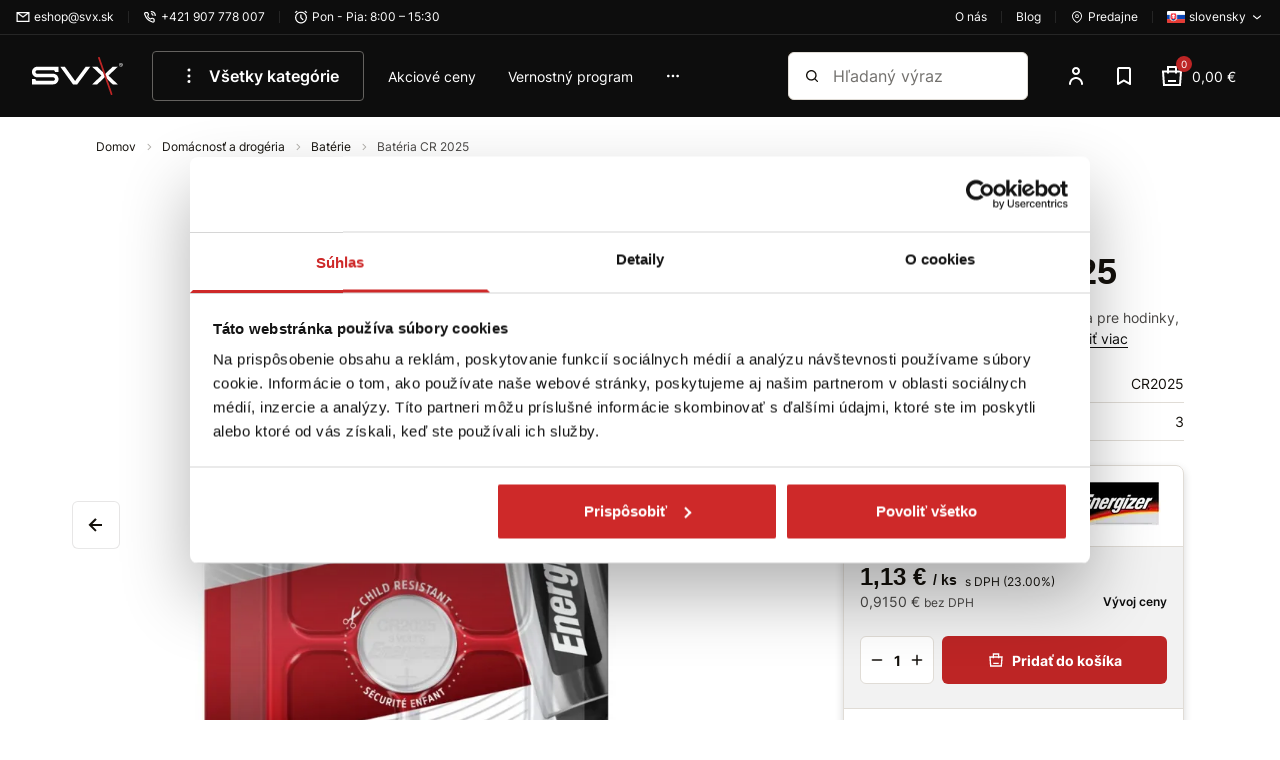

--- FILE ---
content_type: text/html; charset=utf-8
request_url: https://www.svx.sk/domacnost-a-drogeria-baterie/bateria-cr-2025_12525/
body_size: 56665
content:
<!DOCTYPE html><html lang="sk"><head  prefix="og: http://ogp.me/ns#"><meta charset="UTF-8"><meta name="viewport" content="width=device-width,initial-scale=1.0,maximum-scale=5.0">      <title>Batéria CR 2025 | SVX SK</title>       <link rel="preconnect" href="https://www.googletagmanager.com">            <script> window.MEDIA_URL = "/media/"; window.INTERNAL_PAYMENT_ENUM = {'COD_TYPE_INTERNAL': 32, 'WIRE_TYPE_INTERNAL': 33, 'CARD_TYPE_INTERNAL': 34, 'CASH_TYPE_INTERNAL': 35}; window.GA4_ENABLED = true; window.GA4_KEY = "G-GS1VH8QQZR"; window.GA4_PRICE = "excl"; function getCookie(name) { let cookieValue = null; if (document.cookie && document.cookie !== '') { const cookies = document.cookie.split(';'); for (let i = 0; i < cookies.length; i++) { const cookie = cookies[i].trim(); if (cookie.substring(0, name.length + 1) === (name + '=')) { cookieValue = decodeURIComponent(cookie.substring(name.length + 1)); break; } } } return cookieValue; } function setCookie(name, value, expiration_days) { const d = new Date(); d.setTime(d.getTime() + (expiration_days * 24 * 60 * 60 * 1000)); let expires = "expires=" + d.toUTCString(); document.cookie = name + "=" + value + ";" + expires + ";path=/"; } </script>  <script> function updateGoogleConsents(sb_gdpr_cookie_consent, init = false) { gtag('consent', init ? 'default' : 'update', { 'ad_storage': sb_gdpr_cookie_consent.consentMarketing ? 'granted' : 'denied', 'analytics_storage': sb_gdpr_cookie_consent.consentPerformance ? 'granted' : 'denied', 'functionality_storage': sb_gdpr_cookie_consent.consentFunctional ? 'granted' : 'denied', 'personalization_storage': sb_gdpr_cookie_consent.consentFunctional ? 'granted' : 'denied', 'ad_user_data': sb_gdpr_cookie_consent.consentAdUserData ? 'granted' : 'denied', 'ad_personalization': sb_gdpr_cookie_consent.consentAdPersonalization ? 'granted' : 'denied', "security_storage": "granted", }); } </script>       <!-- Global site tag (gtag.js) - Google Analytics --><script > window.dataLayer = window.dataLayer || []; window.gtag = function gtag() {  dataLayer.push(arguments);  };  </script>   <script async src="https://www.googletagmanager.com/gtag/js?id=G-GS1VH8QQZR"></script>   <script > window.dataLayer = window.dataLayer || []; window.gtag = function gtag() {  dataLayer.push(arguments);  }; gtag('js', new Date());  gtag('config', "G-GS1VH8QQZR", { 'currency': 'EUR' });  </script>    <!-- Facebook Pixel Code --><script > !function (f, b, e, v, n, t, s) { if (f.fbq) return; n = f.fbq = function () { n.callMethod ? n.callMethod.apply(n, arguments) : n.queue.push(arguments) }; if (!f._fbq) f._fbq = n; n.push = n; n.loaded = !0; n.version = '2.0'; n.queue = []; t = b.createElement(e); t.async = !0; t.src = v; s = b.getElementsByTagName(e)[0]; s.parentNode.insertBefore(t, s) }(window, document, 'script', 'https://connect.facebook.net/en_US/fbevents.js'); fbq('init', "379947702662102"); fbq('track', 'PageView'); </script><!-- End Facebook Pixel Code -->             <script > (function () { let event_data, custom_data;  event_data = {"ecommerce": {"currency": "EUR", "value": 0.915, "items": [{"item_id": "27142", "item_name": "Bat\u00e9ria CR 2025", "affiliation": "SVX s.r.o.", "discount": 0.0, "index": 0, "item_brand": "ENERGIZER", "item_category": "Dom\u00e1cnos\u0165 a drog\u00e9ria", "item_category2": "Bat\u00e9rie", "price": 0.915, "quantity": 1, "stock": ""}], "affiliation": "Online Store", "shipping": 0.0}, "enhanced_conversion_data": {}, "order_consent": {}}; custom_data = {};  dataLayer.push({ecommerce: null}); dataLayer.push({ event: 'view_item', ...event_data, ...custom_data, });   event_data = {}; custom_data = {"pageType": "product", "languageCode": "sk", "currencyCode": "EUR", "environment": "production", "userId": null, "userEmail": null, "userTyp": "b2c", "email_hash": null};  dataLayer.push({ecommerce: null}); dataLayer.push({ event: 'common', ...event_data, ...custom_data, });   }()); </script>     <!-- FB Pixel ViewContent --><script type="text/javascript"> if (typeof fbq !== 'undefined') { fbq('track', 'ViewContent', {content_type: 'product', content_ids: ['27142']}); }</script><!-- end FB Pixel ViewContent -->      <!-- Google Tag Manager --><script>(function (w, d, s, l, i) { w[l] = w[l] || []; w[l].push({ 'gtm.start': new Date().getTime(), event: 'gtm.js' }); var f = d.getElementsByTagName(s)[0], j = d.createElement(s), dl = l != 'dataLayer' ? '&l=' + l : ''; j.async = true; j.src = 'https://www.googletagmanager.com/gtm.js?id=' + i + dl; f.parentNode.insertBefore(j, f); })(window, document, 'script', 'dataLayer', "GTM-55RHQJSN");</script><!-- End Google Tag Manager -->   <script> window.SB_TRANS = { 'for': 'za', }; window.SBUrls = { 'shipping_calendar:stock-state-api': "/kalendar-dorucenia/v2/stock-state/", 'customer:set-language': "/zakaznik/set-language/", }; window.searchUrls = { search_view: "/vyhladavanie/",  }; window.profileUrls = { gdprSettings: "/ucet/gdpr-nastavenia/", }; window.languageCode = "sk"; window.currencySymbol = "€"; window.currencyCode = "EUR"; window.rounding_exponent = "2";  </script>      <script> window.maps_key = { key: 'AIzaSyCA5ey6RtoFKO3vHi_Yx9WMp-cc04CpVQQ' };  window.active_menu_item = 1;    window.ga4_datalayer_enabled = true;  </script><script> if (window.matchMedia('(max-width: 991px)').matches) { let documentStyle = document.documentElement.getAttribute('style') || ''; documentStyle += `--app-height: ${window.innerHeight}px;`; document.documentElement.setAttribute('style', documentStyle); } </script> 
    <link href="/static/dist/main.8f26f2d9d14f99e3bd0b.686a569730a9.css" rel="stylesheet" />                               
   <link rel="preload" fetchpriority="high" imagesrcset="/media/product_image/8e6585cf6f301a4bb35df5196d16daf655c0b068/energizer_cr_2025_16365325861_XpOPmAG.jpg.420x420_q85ss0_background-%23fff.jpg.webp 767w, /media/product_image/8e6585cf6f301a4bb35df5196d16daf655c0b068/energizer_cr_2025_16365325861_XpOPmAG.jpg.820x820_q85ss0_background-%23fff.jpg.webp 1000w" imagesizes="100vw" as="image">
    <script src="/static/dist/global.30a909af47d64aa0d84d.6ebc30a11cb0.js" defer></script>   <script src="/static/js/htmx.min.5be612db02a6.js" defer></script>   <script type="text/javascript"> window._hwq = window._hwq || []; window._hwq.push(['setKey', '7AE148C087623370916B6A39CACC99EE']); window._hwq.push(['setTopPos', '150']); window._hwq.push(['showWidget', '21']); (function(){ var ho = document.createElement('script'); ho.type = 'text/javascript'; ho.async = true; ho.src = 'https://www.heureka.sk/direct/i/gjs.php?n=wdgt&sak=7AE148C087623370916B6A39CACC99EE'; var s = document.getElementsByTagName('script')[0]; s.parentNode.insertBefore(ho, s); })(); </script> 
 <script src="/static/dist/gallery_modal.f154236e9fdb92cd0db0.5fcd98f5e035.js" defer></script> 
 <script> window.glide_options = window.glide_options || {}; window.glide_options['product-detail-slider'] = { type: 'carousel', bound: true, perView: 1, swipeThreshold: false, dragThreshold: false, gap: 0, animationDuration: 0, breakpoints: { 768: { swipeThreshold: 80, dragThreshold: 120, gap: 10, animationDuration: 400 } } }; window.use_zoom_in_gallery = false; </script> 
 <script> window.glide_options = window.glide_options || {}; window.glide_options['recommended-products'] = { type: 'slider', bound: true, perView: 5, gap: 0, breakpoints: { 1200: { perView: 5 }, 992: { perView: 3, swipeThreshold: 80, dragThreshold: 120, }, 767: { perView: 2, } } }; </script> 
<script src="/static/dist/product_detail.8830c057dc23eb639adb.b58c7f5bac59.js" defer></script> <script src="/static/dist/google_map.c240af68e04142047437.be149bebda44.js" defer></script> <script> window.google_maps_api_key = 'AIzaSyCA5ey6RtoFKO3vHi_Yx9WMp-cc04CpVQQ'; </script>
<script src="/static/dist/glide.9086ace3c92db8a60999.4977bee586b3.js" defer></script>
<script src="/static/dist/generic_slider.b6f1730f8a5176f50039.9cadc482c8ef.js" defer></script>
     <link rel="alternate" hreflang="sk" href="https://www.svx.sk/domacnost-a-drogeria-baterie/bateria-cr-2025_12525/"/>  <link rel="alternate" hreflang="cs" href="https://www.svx.cz/domacnost-baterie/baterie-cr-2025_12525/"/>  <link rel="alternate" hreflang="x-default" href="https://www.svx.sk/domacnost-a-drogeria-baterie/bateria-cr-2025_12525/"/>       <link rel="preload" href="/static/fonts/Inter.e08be6d5d433.woff2" as="font" type="font/woff2" crossorigin><link rel="preload" href="/static/fonts/Inter-Ext.6256ef56b938.woff2" as="font" type="font/woff2" crossorigin><link rel="preload" href="/static/fonts/IBM Plex Sans.0ceb759015a6.woff2" as="font" type="font/woff2" crossorigin><link rel="preload" href="/static/fonts/IBM Plex Sans-Ext.0e2c71ca88ef.woff2" as="font" type="font/woff2" crossorigin><link rel="preload" href="/static/fonts/IBM Plex Sans Semi-Bold.e78568807d10.woff2" as="font" type="font/woff2" crossorigin><link rel="preload" href="/static/fonts/IBM Plex Sans Semi-Bold-Ext.4267dfb25bc2.woff2" as="font" type="font/woff2" crossorigin><style> /* latin-ext */ @font-face { font-family: 'IBM Plex Sans'; font-style: normal; font-weight: 400; font-display: swap; src: url(/static/fonts/IBM Plex Sans-Ext.0e2c71ca88ef.woff2) format('woff2'); unicode-range: U+0100-02AF, U+0304, U+0308, U+0329, U+1E00-1E9F, U+1EF2-1EFF, U+2020, U+20A0-20AB, U+20AD-20CF, U+2113, U+2C60-2C7F, U+A720-A7FF; } /* latin */ @font-face { font-family: 'IBM Plex Sans'; font-style: normal; font-weight: 400; font-display: swap; src: url(/static/fonts/IBM Plex Sans.0ceb759015a6.woff2) format('woff2'); unicode-range: U+0000-00FF, U+0131, U+0152-0153, U+02BB-02BC, U+02C6, U+02DA, U+02DC, U+0304, U+0308, U+0329, U+2000-206F, U+2074, U+20AC, U+2122, U+2191, U+2193, U+2212, U+2215, U+FEFF, U+FFFD; } /* latin-ext */ @font-face { font-family: 'IBM Plex Sans'; font-style: normal; font-weight: 600; font-display: swap; src: url(/static/fonts/IBM Plex Sans Semi-Bold-Ext.4267dfb25bc2.woff2) format('woff2'); unicode-range: U+0100-02AF, U+0304, U+0308, U+0329, U+1E00-1E9F, U+1EF2-1EFF, U+2020, U+20A0-20AB, U+20AD-20CF, U+2113, U+2C60-2C7F, U+A720-A7FF; } /* latin */ @font-face { font-family: 'IBM Plex Sans'; font-style: normal; font-weight: 600; font-display: swap; src: url(/static/fonts/IBM Plex Sans Semi-Bold.e78568807d10.woff2) format('woff2'); unicode-range: U+0000-00FF, U+0131, U+0152-0153, U+02BB-02BC, U+02C6, U+02DA, U+02DC, U+0304, U+0308, U+0329, U+2000-206F, U+2074, U+20AC, U+2122, U+2191, U+2193, U+2212, U+2215, U+FEFF, U+FFFD; }  /* latin-ext */ @font-face { font-family: 'Inter'; font-style: normal; font-weight: 400; font-display: swap; src: url(/static/fonts/Inter-Ext.6256ef56b938.woff2) format('woff2'); unicode-range: U+0100-02AF, U+0304, U+0308, U+0329, U+1E00-1E9F, U+1EF2-1EFF, U+2020, U+20A0-20AB, U+20AD-20CF, U+2113, U+2C60-2C7F, U+A720-A7FF; } /* latin */ @font-face { font-family: 'Inter'; font-style: normal; font-weight: 400; font-display: swap; src: url(/static/fonts/Inter.e08be6d5d433.woff2) format('woff2'); unicode-range: U+0000-00FF, U+0131, U+0152-0153, U+02BB-02BC, U+02C6, U+02DA, U+02DC, U+0304, U+0308, U+0329, U+2000-206F, U+2074, U+20AC, U+2122, U+2191, U+2193, U+2212, U+2215, U+FEFF, U+FFFD; }  /* latin-ext */ @font-face { font-family: 'Inter'; font-style: normal; font-weight: 600; font-display: swap; src: url(/static/fonts/Inter-Ext.6256ef56b938.woff2) format('woff2'); unicode-range: U+0100-02AF, U+0304, U+0308, U+0329, U+1E00-1E9F, U+1EF2-1EFF, U+2020, U+20A0-20AB, U+20AD-20CF, U+2113, U+2C60-2C7F, U+A720-A7FF; } /* latin */ @font-face { font-family: 'Inter'; font-style: normal; font-weight: 600; font-display: swap; src: url(/static/fonts/Inter.e08be6d5d433.woff2) format('woff2'); unicode-range: U+0000-00FF, U+0131, U+0152-0153, U+02BB-02BC, U+02C6, U+02DA, U+02DC, U+0304, U+0308, U+0329, U+2000-206F, U+2074, U+20AC, U+2122, U+2191, U+2193, U+2212, U+2215, U+FEFF, U+FFFD; }  /* latin-ext */ @font-face { font-family: 'Inter'; font-style: normal; font-weight: 700; font-display: swap; src: url(/static/fonts/Inter-Ext.6256ef56b938.woff2) format('woff2'); unicode-range: U+0100-02AF, U+0304, U+0308, U+0329, U+1E00-1E9F, U+1EF2-1EFF, U+2020, U+20A0-20AB, U+20AD-20CF, U+2113, U+2C60-2C7F, U+A720-A7FF; } /* latin */ @font-face { font-family: 'Inter'; font-style: normal; font-weight: 700; font-display: swap; src: url(/static/fonts/Inter.e08be6d5d433.woff2) format('woff2'); unicode-range: U+0000-00FF, U+0131, U+0152-0153, U+02BB-02BC, U+02C6, U+02DA, U+02DC, U+0304, U+0308, U+0329, U+2000-206F, U+2074, U+20AC, U+2122, U+2191, U+2193, U+2212, U+2215, U+FEFF, U+FFFD; }  </style><script> window.grid_stack_cell_height = 52; window.const_override = []; window.const_override['AVAILABILITY_STYLES'] = { IN_STOCK: { class: 'text-positive', icon: '#checkmark-circle' }, LIMITED_STOCK: { class: 'text-positive', icon: '#checkmark-circle' }, UPON_ORDER_STOCK: { class: 'text-notice', icon: '#clock' }, OUT_OF_STOCK: { class: 'text-dark-60', icon: '#x-circle' }, END_OF_SALE: { class: 'text-dark-60', icon: '#x-circle' }, undefined: { class: '', icon: '' } }; </script><meta name="seznam-wmt" content="HAJnf57bwpORV1MZcai64MAXJbJrFybv"/>      <meta name="robots" content="index, follow"/>    <link rel="apple-touch-icon" sizes="180x180" href="/static/favicon/apple-touch-icon.f3e05a9f3e64.png"><link rel="icon" type="image/png" sizes="32x32" href="/static/favicon/favicon-32x32.96bc9a6e435c.png"><link rel="icon" type="image/png" sizes="16x16" href="/static/favicon/favicon-16x16.fdec1beac34d.png"><link rel="manifest" href="/static/favicon/site.b9aa277fcfc3.webmanifest"><link rel="mask-icon" href="/static/favicon/safari-pinned-tab.d1f239413bde.svg" color="#e0004d"><link rel="shortcut icon" href="/static/favicon/favicon.f28ecbe21e40.ico"><meta name="msapplication-TileColor" content="#e0004d"><meta name="msapplication-config" content="/static/favicon/browserconfig.a493ba0aa0b8.xml"><meta name="theme-color" content="#ffffff">   <meta property="og:site_name" content="SVX SK"/><meta property="og:locale" content="sk"/>   
<meta name="description" content="Energizer gombíková batéria Typ: CR 2025 Špeciálna gombíková lítiová batéria značky ENERGIZER. Je vhodná pre náramkové hodinky, diaľkové ovládače, rô…"><meta property="og:title" content="Batéria CR 2025 | SVX SK"><meta property="og:url" content="https://www.svx.sk/domacnost-a-drogeria-baterie/bateria-cr-2025_12525/"><meta property="og:description" content="Energizer gombíková batéria Typ: CR 2025 Špeciálna gombíková lítiová batéria značky ENERGIZER. Je vhodná pre náramkové hodinky, diaľkové ovládače, rô…"><meta property="og:image" content="https://www.svx.sk/media/product_image/8e6585cf6f301a4bb35df5196d16daf655c0b068/energizer_cr_2025_16365325861_XpOPmAG.jpg"><meta property="og:type" content="product">
      <meta property="product:price:amount" content="1.13"> <meta property="product:price:currency" content="EUR"> <meta property="product:retailer_item_id" content="27142"> <meta property="product:brand" content="ENERGIZER">    <link rel="canonical" href="https://www.svx.sk/domacnost-a-drogeria-baterie/bateria-cr-2025_12525/"/>  </head><body class="" hx-ext="remove-me"> <noscript><style> noscript { width: 100%; } .noscript-d-block { display: block !important; } .noscript-d-none { display: none !important; } img.lazyload { display: none; } </style></noscript> <!-- Google Tag Manager (noscript) --><noscript><iframe src="https://www.googletagmanager.com/ns.html?id=GTM-55RHQJSN" height="0" width="0" style="display:none;visibility:hidden"></iframe></noscript><!-- End Google Tag Manager (noscript) --><iframe style="display: none;" src="/static/favicon/favicon-16x16.fdec1beac34d.png"></iframe><div class="min-h-screen flex flex-col container-query-wrapper">                             
	     <div class="header-secondary max-md:hidden flex items-center justify-between px-16 py-8 bg-light-surface text-caption text-dark-subdued relative z-40">  <div class="flex items-center">     <a href="/cdn-cgi/l/email-protection#4f2a3c27203f0f3c3937613c24" class="flex items-center"><svg class="w-14 h-14 mr-4"><use xlink:href="#mail"></use></svg><span><span class="__cf_email__" data-cfemail="bbdec8d3d4cbfbc8cdc395c8d0">[email&#160;protected]</span></span></a>       <div class="w-1 h-12 mx-14 bg-light-10"></div> <a href="tel:+421 907 778 007" class="flex items-center"><svg class="w-14 h-14 mr-4"><use xlink:href="#phone"></use></svg><span>+421 907 778 007</span></a>       <div class="w-1 h-12 mx-14 bg-light-10"></div> <div class="flex items-center"><svg class="w-14 h-14 mr-4"><use xlink:href="#clock"></use></svg><span>Pon - Pia: 8:00 – 15:30</span></div>       </div>   <div class="flex items-center">   <a href="/o-spolocnosti/o-nas/" class="flex items-center"><span>O nás</span></a> <div class="w-1 h-12 mx-14 bg-light-10"></div> <a href="/blog/" class="flex items-center"><span>Blog</span></a>   <div class="w-1 h-12 mx-14 bg-light-10"></div>  <a href="/predajne-miesta/" class="flex items-center flex-shrink-0"><svg class="w-14 h-14 mr-4"><use xlink:href="#map"></use></svg><span>Predajne</span></a>          <div class="w-1 h-12 mx-14 bg-light-10"></div> <div class="relative"><button data-bs-toggle="dropdown" aria-expanded="false" data-bs-display="static" class="flex items-center">  <img loading="lazy" src="/static/sb_admin/images/flags/sk.4a92080bc7fe.png" alt="sk" width="18px" height="13px" class="w-18 mr-4">  <span>slovensky</span><svg class="w-14 h-14 ml-4"><use xlink:href="#darr"></use></svg></button><ul class="dropdown-menu fade top-full left-auto right-0">  <li><a class="dropdown-menu-link flex items-center" href="javascript:void(0)" onclick="Global.setLanguageForDomain(this, 'sk')">  <img src="/static/images/blank.gif" data-src="/static/sb_admin/images/flags/sk.4a92080bc7fe.png" alt="sk" width="18px" height="13px" class="lazyload w-18 mr-4">  <span class="capitalize">slovensky</span></a></li>  <li><a class="dropdown-menu-link flex items-center" href="javascript:void(0)" onclick="Global.setLanguageForDomain(this, 'cs')">  <img src="/static/images/blank.gif" data-src="/static/sb_admin/images/flags/cs.5b512a251b23.png" alt="cs" width="18px" height="13px" class="lazyload w-18 mr-4">  <span class="capitalize">česky</span></a></li>  <li><a class="dropdown-menu-link flex items-center" href="javascript:void(0)" onclick="Global.setLanguageForDomain(this, 'hu')">  <img src="/static/images/blank.gif" data-src="/static/sb_admin/images/flags/hu.2cb0b3370d77.png" alt="hu" width="18px" height="13px" class="lazyload w-18 mr-4">  <span class="capitalize">maďarsky</span></a></li>  </ul></div>   </div>  </div> <header class="header py-8 md:py-16 bg-light z-30"><div class="md:pb-16 relative">  <div class="container-fluid"><div class="md:px-16 flex items-center">  <a href="/" class="inline-block h-38 w-92 shrink-0 sm:mr-28 hover:text-light" title="Domov"><svg class="w-full h-full object-scale-down"><use xlink:href="#svx-logo"></use></svg></a>      <nav class="max-md:hidden main-menu min-w-0 pr-24 w-full" aria-label="main-menu">  <ul class="flex items-center text-p-small js-hideable-navbar w-full whitespace-nowrap overflow-hidden">       <li class="group js-hideable-item"> <a  href="#" onclick="return false;"   style="color: rgb(255, 255, 255);"  class="flex py-12 px-24 mr-8 text-p font-semibold hover:text-light hover:bg-light-10 border border-dark-material rounded" title="Všetky kategórie"   type="button" id="dropdownMegaMenu" data-bs-toggle="dropdown" aria-expanded="false" data-bs-auto-close="outside" ><svg class="w-24 h-24 mr-8"><use xlink:href="#dots_v"></use></svg> Všetky kategórie</a>    <div class="mega-menu absolute z-20 left-0 true-viewport-width dropdown-menu" aria-labelledby="dropdownMegaMenu"><div class="container"><div class="relative"><ul class="menu-aim bg-light text-dark w-316 shadow-sm overflow-y-scroll custom-scrollbar py-8"><li class="absolute -top-24 left-128"><div class="relative border-12 border-transparent border-b-light"></div></li><li class="menu-aim__item"><a class="menu-aim__item-name flex items-center p-12 whitespace-normal hover:text-brand hover:bg-light-surface" href="/lanove-prislusenstvo-a-nerezovy-program/"><img loading="lazy" class="mr-8" src="/media/categories/icons/f477872adc9547c32e82c1458bcfcaf9864caf43/Lanove_Kreslic%C3%AD_pl%C3%A1tno_1.svg" width="24" height="24" alt="icon"/>  Lanové príslušenstvo a nerezový program  <svg class="ml-auto w-16 h-16 flex-shrink-0 text-brand"><use xlink:href="#rarr-big"></use></svg></a><div class="menu-aim__item-submenu bg-light p-32 shadow-sm overflow-y-auto custom-scrollbar"><div class="flex flex-wrap w-full gap-x-32"><div class="flex mb-16 pb-32"><div class="mr-16 w-64 h-64"><img src="/media/categories/category_25.jpg.100x100_q85ss0_crop_replace_alpha-%23fff.jpg.webp" loading="lazy" alt="Nerezový program"></div><ul class="w-200 whitespace-normal"><li class="mb-16"><a data-instant href="/lanove-prislusenstvo-a-nerezovy-program-nerezovy-program/" class="text-p font-bold hover:text-brand hover:cursor-pointer"><span>Nerezový program</span></a></li><li class="mb-8"><a class="text-dark hover:text-brand hover:cursor-pointer" href="/lanove-prislusenstvo-a-nerezovy-program-nerezove-karabiny/">Nerezové karabíny</a></li><li class="mb-8"><a class="text-dark hover:text-brand hover:cursor-pointer" href="/lanove-prislusenstvo-a-nerezovy-program-nerezove-lanove-prislusenstvo/">Nerezové lanové príslušenstvo</a></li><li class="mb-8"><a class="text-dark hover:text-brand hover:cursor-pointer" href="/lanove-prislusenstvo-a-nerezovy-program-nerezove-drotene-vyrobky/">Nerezové drôtené výrobky</a></li><li class="mb-8"><a class="text-dark hover:text-brand hover:cursor-pointer" href="/lanove-prislusenstvo-a-nerezovy-program-nerezove-masiarske-haky/">Nerezové mäsiarske háky</a></li><li class="mb-8"><a class="text-dark hover:text-brand hover:cursor-pointer" href="/lanove-prislusenstvo-a-nerezovy-program-nerezove-hojdackove-haky/">Nerezové hojdačkové háky</a></li><div class="collapse" id="category-1960"><li class="mb-8"><a class="text-dark hover:text-brand hover:cursor-pointer" href="/lanove-prislusenstvo-a-nerezovy-program-nerezove-strmene/">Nerezové strmene</a></li><li class="mb-8"><a class="text-dark hover:text-brand hover:cursor-pointer" href="/lanove-prislusenstvo-a-nerezovy-program-nerezove-zavesne-oka-a-matice/">Nerezové závesné oká a matice</a></li><li class="mb-8"><a class="text-dark hover:text-brand hover:cursor-pointer" href="/lanove-prislusenstvo-a-nerezovy-program-nerezove-napinace/">Nerezové napínače</a></li><li class="mb-8"><a class="text-dark hover:text-brand hover:cursor-pointer" href="/lanove-prislusenstvo-a-nerezovy-program-nerezove-otocne-prvky/">Nerezové otočné prvky</a></li><li class="mb-8"><a class="text-dark hover:text-brand hover:cursor-pointer" href="/lanove-prislusenstvo-a-nerezovy-program-nerezove-kladky/">Nerezové kladky</a></li><li class="mb-8"><a class="text-dark hover:text-brand hover:cursor-pointer" href="/lanove-prislusenstvo-a-nerezovy-program-nerezove-zavesy/">Nerezové závesy</a></li></div><li class="pt-4"><button data-bs-toggle="collapse" role="button" aria-expanded="false" aria-controls="category-1960" data-bs-target="#category-1960" data-switch-target="span" data-switch-state="true" data-switch-true="Ďalšie kategórie" data-switch-false="Menej kategórií" class="text-brand hover:text-action collapsed js-switch-text" ><span>Ďalšie kategórie</span></button></li></ul></div><div class="flex mb-16 pb-32"><div class="mr-16 w-64 h-64"><img src="/media/categories/category_2.jpg.100x100_q85ss0_crop_replace_alpha-%23fff.jpg.webp" loading="lazy" alt="Príslušenstvo k oceľovým lanám"></div><ul class="w-200 whitespace-normal"><li class="mb-16"><a data-instant href="/lanove-prislusenstvo-a-nerezovy-program-prislusenstvo-k-ocelovym-lanam/" class="text-p font-bold hover:text-brand hover:cursor-pointer"><span>Príslušenstvo k oceľovým lanám</span></a></li><li class="mb-8"><a class="text-dark hover:text-brand hover:cursor-pointer" href="/lanove-prislusenstvo-a-nerezovy-program-lanove-svorky/">Lanové svorky</a></li><li class="mb-8"><a class="text-dark hover:text-brand hover:cursor-pointer" href="/lanove-prislusenstvo-a-nerezovy-program-lanove-ocnice/">Lanové očnice</a></li><li class="mb-8"><a class="text-dark hover:text-brand hover:cursor-pointer" href="/lanove-prislusenstvo-a-nerezovy-program-hlinikove-objimky/">Hliníkové objímky</a></li><li class="mb-8"><a class="text-dark hover:text-brand hover:cursor-pointer" href="/lanove-prislusenstvo-a-nerezovy-program-lanove-zamky/">Lanové zámky</a></li></ul></div><div class="flex mb-16 pb-32"><div class="mr-16 w-64 h-64"><img src="/media/categories/category_134.jpg.100x100_q85ss0_crop_replace_alpha-%23fff.jpg.webp" loading="lazy" alt="Karabíny"></div><ul class="w-200 whitespace-normal"><li class="mb-16"><a data-instant href="/lanove-prislusenstvo-a-nerezovy-program-karabiny/" class="text-p font-bold hover:text-brand hover:cursor-pointer"><span>Karabíny</span></a></li><li class="mb-8"><a class="text-dark hover:text-brand hover:cursor-pointer" href="/lanove-prislusenstvo-a-nerezovy-program-din-5299c-karabiny/">DIN 5299C Karabíny</a></li><li class="mb-8"><a class="text-dark hover:text-brand hover:cursor-pointer" href="/lanove-prislusenstvo-a-nerezovy-program-din-5299d-karabiny/">DIN 5299D Karabíny</a></li><li class="mb-8"><a class="text-dark hover:text-brand hover:cursor-pointer" href="/lanove-prislusenstvo-a-nerezovy-program-karabiny-s-maticou/">Karabíny s maticou</a></li><li class="mb-8"><a class="text-dark hover:text-brand hover:cursor-pointer" href="/lanove-prislusenstvo-a-nerezovy-program-trojuholnikove-karabiny/">Trojuholníkové karabíny</a></li><li class="mb-8"><a class="text-dark hover:text-brand hover:cursor-pointer" href="/lanove-prislusenstvo-a-nerezovy-program-karabiny-s-kruzkom/">Karabíny s krúžkom</a></li><div class="collapse" id="category-1979"><li class="mb-8"><a class="text-dark hover:text-brand hover:cursor-pointer" href="/lanove-prislusenstvo-a-nerezovy-program-hlinikove-karabiny/">Hliníkové karabíny</a></li><li class="mb-8"><a class="text-dark hover:text-brand hover:cursor-pointer" href="/lanove-prislusenstvo-a-nerezovy-program-svedskeho-typu/">Švédskeho typu</a></li><li class="mb-8"><a class="text-dark hover:text-brand hover:cursor-pointer" href="/lanove-prislusenstvo-a-nerezovy-program-karabiny-panik/">Karabíny PANIK</a></li><li class="mb-8"><a class="text-dark hover:text-brand hover:cursor-pointer" href="/lanove-prislusenstvo-a-nerezovy-program-vypustacie-karabiny/">Vypúšťacie karabíny</a></li><li class="mb-8"><a class="text-dark hover:text-brand hover:cursor-pointer" href="/lanove-prislusenstvo-a-nerezovy-program-pruzinove-karabiny/">Pružinové karabíny</a></li></div><li class="pt-4"><button data-bs-toggle="collapse" role="button" aria-expanded="false" aria-controls="category-1979" data-bs-target="#category-1979" data-switch-target="span" data-switch-state="true" data-switch-true="Ďalšie kategórie" data-switch-false="Menej kategórií" class="text-brand hover:text-action collapsed js-switch-text" ><span>Ďalšie kategórie</span></button></li></ul></div><div class="flex mb-16 pb-32"><div class="mr-16 w-64 h-64"><img src="/media/categories/category_114.jpg.100x100_q85ss0_crop_replace_alpha-%23fff.jpg.webp" loading="lazy" alt="Napínače"></div><ul class="w-200 whitespace-normal"><li class="mb-16"><a data-instant href="/lanove-prislusenstvo-a-nerezovy-program-napinace/" class="text-p font-bold hover:text-brand hover:cursor-pointer"><span>Napínače</span></a></li><li class="mb-8"><a class="text-dark hover:text-brand hover:cursor-pointer" href="/lanove-prislusenstvo-a-nerezovy-program-din-1480-napinace/">DIN 1480 Napínače</a></li><li class="mb-8"><a class="text-dark hover:text-brand hover:cursor-pointer" href="/lanove-prislusenstvo-a-nerezovy-program-presne-napinace-oko-hak/">Presné napínače OKO-HÁK</a></li><li class="mb-8"><a class="text-dark hover:text-brand hover:cursor-pointer" href="/lanove-prislusenstvo-a-nerezovy-program-oka-a-haky-pre-napinace/">Oká a háky pre napínače</a></li><li class="mb-8"><a class="text-dark hover:text-brand hover:cursor-pointer" href="/lanove-prislusenstvo-a-nerezovy-program-plotove-napinace/">Plotové napínače</a></li></ul></div><div class="flex mb-16 pb-32"><div class="mr-16 w-64 h-64"><img src="/media/categories/category_162.jpg.100x100_q85ss0_crop_replace_alpha-%23fff.jpg.webp" loading="lazy" alt="Strmene a zámky reťazí"></div><ul class="w-200 whitespace-normal"><li class="mb-16"><a data-instant href="/lanove-prislusenstvo-a-nerezovy-program-strmene-a-zamky-retazi/" class="text-p font-bold hover:text-brand hover:cursor-pointer"><span>Strmene a zámky reťazí</span></a></li><li class="mb-8"><a class="text-dark hover:text-brand hover:cursor-pointer" href="/lanove-prislusenstvo-a-nerezovy-program-potrubne-strmene/">Potrubné strmene</a></li><li class="mb-8"><a class="text-dark hover:text-brand hover:cursor-pointer" href="/lanove-prislusenstvo-a-nerezovy-program-trubkove-strmene/">Trubkové strmene</a></li><li class="mb-8"><a class="text-dark hover:text-brand hover:cursor-pointer" href="/lanove-prislusenstvo-a-nerezovy-program-zamky-retazi-tvar-obluk/">Zámky reťazí tvar oblúk</a></li><li class="mb-8"><a class="text-dark hover:text-brand hover:cursor-pointer" href="/lanove-prislusenstvo-a-nerezovy-program-zamky-retazi-tvar-d/">Zámky reťazí tvar D</a></li><li class="mb-8"><a class="text-dark hover:text-brand hover:cursor-pointer" href="/lanove-prislusenstvo-a-nerezovy-program-objimky-dvojskrutkove/">Objímky dvojskrutkové</a></li><div class="collapse" id="category-1981"><li class="mb-8"><a class="text-dark hover:text-brand hover:cursor-pointer" href="/lanove-prislusenstvo-a-nerezovy-program-trapezove-zavesy/">Trapézové závesy</a></li><li class="mb-8"><a class="text-dark hover:text-brand hover:cursor-pointer" href="/lanove-prislusenstvo-a-nerezovy-program-zavesy-na-nosniky/">Závesy na nosníky</a></li></div><li class="pt-4"><button data-bs-toggle="collapse" role="button" aria-expanded="false" aria-controls="category-1981" data-bs-target="#category-1981" data-switch-target="span" data-switch-state="true" data-switch-true="Ďalšie kategórie" data-switch-false="Menej kategórií" class="text-brand hover:text-action collapsed js-switch-text" ><span>Ďalšie kategórie</span></button></li></ul></div><div class="flex mb-16 pb-32"><div class="mr-16 w-64 h-64"><img src="/media/categories/category_158.jpg.100x100_q85ss0_crop_replace_alpha-%23fff.jpg.webp" loading="lazy" alt="Závesné oká a matice"></div><ul class="w-200 whitespace-normal"><li class="mb-16"><a data-instant href="/lanove-prislusenstvo-a-nerezovy-program-zavesne-oka-a-matice/" class="text-p font-bold hover:text-brand hover:cursor-pointer"><span>Závesné oká a matice</span></a></li><li class="mb-8"><a class="text-dark hover:text-brand hover:cursor-pointer" href="/lanove-prislusenstvo-a-nerezovy-program-din-580-zavesne-oka/">DIN 580 Závesné oká pozinkované</a></li><li class="mb-8"><a class="text-dark hover:text-brand hover:cursor-pointer" href="/lanove-prislusenstvo-a-nerezovy-program-din-582-zavesne-matice/">DIN 582 Závesné matice pozinkované</a></li><li class="mb-8"><a class="text-dark hover:text-brand hover:cursor-pointer" href="/lanove-prislusenstvo-a-nerezovy-program-din-580-zavesne-oka-tr-80/">DIN 580 Závesné oká tr 80</a></li><li class="mb-8"><a class="text-dark hover:text-brand hover:cursor-pointer" href="/lanove-prislusenstvo-a-nerezovy-program-din-582-zavesne-matice-tr-80/">DIN 582 Závesné matice tr 80</a></li></ul></div><div class="flex mb-16 pb-32"><div class="mr-16 w-64 h-64"><img src="/media/categories/category_250.jpg.100x100_q85ss0_crop_replace_alpha-%23fff.jpg.webp" loading="lazy" alt="Oká - Háky - Skoby"></div><ul class="w-200 whitespace-normal"><li class="mb-16"><a data-instant href="/lanove-prislusenstvo-a-nerezovy-program-oka-haky-skoby/" class="text-p font-bold hover:text-brand hover:cursor-pointer"><span>Oká - Háky - Skoby</span></a></li><li class="mb-8"><a class="text-dark hover:text-brand hover:cursor-pointer" href="/okrasne-oka-a-haky/">Okrasné oká a háky</a></li><li class="mb-8"><a class="text-dark hover:text-brand hover:cursor-pointer" href="/lanove-prislusenstvo-a-nerezovy-program-din-4420-oka-lesenarske/">DIN 4420 Oká lešenárske</a></li><li class="mb-8"><a class="text-dark hover:text-brand hover:cursor-pointer" href="/lanove-prislusenstvo-a-nerezovy-program-oka/">Oká</a></li><li class="mb-8"><a class="text-dark hover:text-brand hover:cursor-pointer" href="/lanove-prislusenstvo-a-nerezovy-program-haky/">Háky</a></li><li class="mb-8"><a class="text-dark hover:text-brand hover:cursor-pointer" href="/lanove-prislusenstvo-a-nerezovy-program-skoby/">Skoby</a></li></ul></div><div class="flex mb-16 pb-32"><div class="mr-16 w-64 h-64"><img src="/media/categories/category_170.jpg.100x100_q85ss0_crop_replace_alpha-%23fff.jpg.webp" loading="lazy" alt="Hadicové a čelusťové spony"></div><ul class="w-200 whitespace-normal"><li class="mb-16"><a data-instant href="/lanove-prislusenstvo-a-nerezovy-program-hadicove-a-celustove-spony/" class="text-p font-bold hover:text-brand hover:cursor-pointer"><span>Hadicové a čelusťové spony</span></a></li><li class="mb-8"><a class="text-dark hover:text-brand hover:cursor-pointer" href="/lanove-prislusenstvo-a-nerezovy-program-hadicove-spony-w1/">Hadicové spony W1 - telo aj matica je pozinkovaná</a></li><li class="mb-8"><a class="text-dark hover:text-brand hover:cursor-pointer" href="/lanove-prislusenstvo-a-nerezovy-program-hadicove-spony-w2/">Hadicové spony W2 - telo je nerezové, matica pozinkovaná</a></li><li class="mb-8"><a class="text-dark hover:text-brand hover:cursor-pointer" href="/lanove-prislusenstvo-a-nerezovy-program-hadicove-spony-w4/">Hadicové spony W4 - telo aj matica je nerezová</a></li><li class="mb-8"><a class="text-dark hover:text-brand hover:cursor-pointer" href="/lanove-prislusenstvo-a-nerezovy-program-celustove-spony-w1/">Čelusťové spony W1 - pozinkované</a></li></ul></div><div class="flex mb-16 pb-32"><div class="mr-16 w-64 h-64"><img src="/media/categories/category_206.jpg.100x100_q85ss0_crop_replace_alpha-%23fff.jpg.webp" loading="lazy" alt="Kladky"></div><ul class="w-200 whitespace-normal"><li class="mb-16"><a data-instant href="/lanove-prislusenstvo-a-nerezovy-program-kladky/" class="text-p font-bold hover:text-brand hover:cursor-pointer"><span>Kladky</span></a></li><li class="mb-8"><a class="text-dark hover:text-brand hover:cursor-pointer" href="/lanove-prislusenstvo-a-nerezovy-program-dvojkolieskove-kladky/">Dvojkolieskové kladky</a></li><li class="mb-8"><a class="text-dark hover:text-brand hover:cursor-pointer" href="/lanove-prislusenstvo-a-nerezovy-program-jednokolieskove-kladky/">Jednokolieskové kladky</a></li><li class="mb-8"><a class="text-dark hover:text-brand hover:cursor-pointer" href="/lanove-prislusenstvo-a-nerezovy-program-kladky-s-vrutom/">Kladky s vrutom</a></li><li class="mb-8"><a class="text-dark hover:text-brand hover:cursor-pointer" href="/lanove-prislusenstvo-a-nerezovy-program-kladky-s-okom/">Kladky s okom</a></li><li class="mb-8"><a class="text-dark hover:text-brand hover:cursor-pointer" href="/lanove-prislusenstvo-a-nerezovy-program-kladky-s-hakom/">Kladky s hákom</a></li><div class="collapse" id="category-1984"><li class="mb-8"><a class="text-dark hover:text-brand hover:cursor-pointer" href="/lanove-prislusenstvo-a-nerezovy-program-kladky-so-strmenom/">Kladky so strmeňom</a></li></div><li class="pt-4"><button data-bs-toggle="collapse" role="button" aria-expanded="false" aria-controls="category-1984" data-bs-target="#category-1984" data-switch-target="span" data-switch-state="true" data-switch-true="Ďalšie kategórie" data-switch-false="Menej kategórií" class="text-brand hover:text-action collapsed js-switch-text" ><span>Ďalšie kategórie</span></button></li></ul></div><div class="flex mb-16 pb-32"><div class="mr-16 w-64 h-64"><img src="/media/categories/category_169.jpg.100x100_q85ss0_crop_replace_alpha-%23fff.jpg.webp" loading="lazy" alt="Drôtené výrobky"></div><ul class="w-200 whitespace-normal"><li class="mb-16"><a data-instant href="/lanove-prislusenstvo-a-nerezovy-program-drotene-vyrobky/" class="text-p font-bold hover:text-brand hover:cursor-pointer"><span>Drôtené výrobky</span></a></li><li class="mb-8"><a class="text-dark hover:text-brand hover:cursor-pointer" href="/lanove-prislusenstvo-a-nerezovy-program-s-haky/">S háky</a></li><li class="mb-8"><a class="text-dark hover:text-brand hover:cursor-pointer" href="/lanove-prislusenstvo-a-nerezovy-program-pruzinove-a-poistne-zavlacky/">Pružinové a poistné závlačky</a></li><li class="mb-8"><a class="text-dark hover:text-brand hover:cursor-pointer" href="/lanove-prislusenstvo-a-nerezovy-program-zvarane-oka-a-spony/">Zvárané oká a spony</a></li><li class="mb-8"><a class="text-dark hover:text-brand hover:cursor-pointer" href="/lanove-prislusenstvo-a-nerezovy-program-dosky-s-okom/">Dosky s okom</a></li><li class="mb-8"><a class="text-dark hover:text-brand hover:cursor-pointer" href="/lanove-prislusenstvo-a-nerezovy-program-spojky-na-retaze-a-lana/">Spojky na reťaze a laná</a></li><div class="collapse" id="category-1982"><li class="mb-8"><a class="text-dark hover:text-brand hover:cursor-pointer" href="/lanove-prislusenstvo-a-nerezovy-program-pracky/">Pracky</a></li><li class="mb-8"><a class="text-dark hover:text-brand hover:cursor-pointer" href="/lanove-prislusenstvo-a-nerezovy-program-haky-na-stresnu-krytinu/">Háky na strešnú krytinu</a></li><li class="mb-8"><a class="text-dark hover:text-brand hover:cursor-pointer" href="/lanove-prislusenstvo-a-nerezovy-program-kruzky-na-kluce/">Krúžky na kľúče</a></li><li class="mb-8"><a class="text-dark hover:text-brand hover:cursor-pointer" href="/lanove-prislusenstvo-a-nerezovy-program-haky-so-zavitom/">Háky závesné so závitom</a></li><li class="mb-8"><a class="text-dark hover:text-brand hover:cursor-pointer" href="/lanove-prislusenstvo-a-nerezovy-program-kruzky-otvaracie/">Krúžky otváracie</a></li><li class="mb-8"><a class="text-dark hover:text-brand hover:cursor-pointer" href="/lanove-prislusenstvo-a-nerezovy-program-trojuholniky-pre-postroje/">Trojuholníky pre postroje</a></li></div><li class="pt-4"><button data-bs-toggle="collapse" role="button" aria-expanded="false" aria-controls="category-1982" data-bs-target="#category-1982" data-switch-target="span" data-switch-state="true" data-switch-true="Ďalšie kategórie" data-switch-false="Menej kategórií" class="text-brand hover:text-action collapsed js-switch-text" ><span>Ďalšie kategórie</span></button></li></ul></div><div class="flex mb-16 pb-32"><div class="mr-16 w-64 h-64"><img src="/media/categories/category_232.jpg.100x100_q85ss0_crop_replace_alpha-%23fff.jpg.webp" loading="lazy" alt="Hojdačkové háky"></div><ul class="w-200 whitespace-normal"><li class="mb-16"><a data-instant href="/lanove-prislusenstvo-a-nerezovy-program-hojdackove-haky/" class="text-p font-bold hover:text-brand hover:cursor-pointer"><span>Hojdačkové háky</span></a></li><li class="mb-8"><a class="text-dark hover:text-brand hover:cursor-pointer" href="/lanove-prislusenstvo-a-nerezovy-program-s-vrutom/">Hojdačkové háky s vrutom</a></li><li class="mb-8"><a class="text-dark hover:text-brand hover:cursor-pointer" href="/lanove-prislusenstvo-a-nerezovy-program-so-zavitom/">Hojdačkové háky so závitom</a></li><li class="mb-8"><a class="text-dark hover:text-brand hover:cursor-pointer" href="/lanove-prislusenstvo-a-nerezovy-program-objimky-hojdackove-s-karabinou/">Objímky hojdačkové s karabínou</a></li></ul></div><div class="flex mb-16 pb-32"><div class="mr-16 w-64 h-64"><img src="/media/categories/category_245.jpg.100x100_q85ss0_crop_replace_alpha-%23fff.jpg.webp" loading="lazy" alt="Otočné prvky"></div><ul class="w-200 whitespace-normal"><li class="mb-16"><a data-instant href="/lanove-prislusenstvo-a-nerezovy-program-otocne-prvky/" class="text-p font-bold hover:text-brand hover:cursor-pointer"><span>Otočné prvky</span></a></li><li class="mb-8"><a class="text-dark hover:text-brand hover:cursor-pointer" href="/lanove-prislusenstvo-a-nerezovy-program-oka-otocne-pevnostne/">Oká otočné pevnostné</a></li><li class="mb-8"><a class="text-dark hover:text-brand hover:cursor-pointer" href="/lanove-prislusenstvo-a-nerezovy-program-oka-otocne-s-vidlicou/">Oká otočné s vidlicou</a></li><li class="mb-8"><a class="text-dark hover:text-brand hover:cursor-pointer" href="/lanove-prislusenstvo-a-nerezovy-program-otocne-spojky/">Otočné spojky</a></li><li class="mb-8"><a class="text-dark hover:text-brand hover:cursor-pointer" href="/lanove-prislusenstvo-a-nerezovy-program-otocne-spojky-s-kruzkom/">Otočné spojky s krúžkom</a></li></ul></div><div class="flex mb-16 pb-32"><div class="mr-16 w-64 h-64"><img src="/media/categories/category_616.jpg.100x100_q85ss0_crop_replace_alpha-%23fff.jpg.webp" loading="lazy" alt="Kotviace a nábytkové príslušenstvo"></div><ul class="w-200 whitespace-normal"><li class="mb-16"><a data-instant href="/lanove-prislusenstvo-a-nerezovy-program-kotviace-a-nabytkove-prislusenstvo/" class="text-p font-bold hover:text-brand hover:cursor-pointer"><span>Kotviace a nábytkové príslušenstvo</span></a></li><li class="mb-8"><a class="text-dark hover:text-brand hover:cursor-pointer" href="/lanove-prislusenstvo-a-nerezovy-program-kotviace-prvky/">Kotviace prvky</a></li><li class="mb-8"><a class="text-dark hover:text-brand hover:cursor-pointer" href="/lanove-prislusenstvo-a-nerezovy-program-nabytkove-prislusenstvo/">Nábytkové príslušenstvo</a></li><li class="mb-8"><a class="text-dark hover:text-brand hover:cursor-pointer" href="/lanove-prislusenstvo-a-nerezovy-program-petlice-a-rukovate/">Petlice a rukoväte</a></li><li class="mb-8"><a class="text-dark hover:text-brand hover:cursor-pointer" href="/lanove-prislusenstvo-a-nerezovy-program-pakove-uzavery/">Pákové uzávery</a></li></ul></div><div class="flex mb-16 pb-32"><div class="mr-16 w-64 h-64"><img src="/media/categories/category_300.png.100x100_q85ss0_crop_replace_alpha-%23fff.jpg.webp" loading="lazy" alt="DIY blistrový predaj"></div><ul class="w-200 whitespace-normal"><li class="mb-16"><a data-instant href="/lanove-prislusenstvo-a-nerezovy-program-diy-blistrovy-predaj/" class="text-p font-bold hover:text-brand hover:cursor-pointer"><span>DIY blistrový predaj</span></a></li><li class="mb-8"><a class="text-dark hover:text-brand hover:cursor-pointer" href="/lanove-prislusenstvo-a-nerezovy-program-haky-blistre/">Háky - blistre</a></li><li class="mb-8"><a class="text-dark hover:text-brand hover:cursor-pointer" href="/lanove-prislusenstvo-a-nerezovy-program-karabiny-blistre/">Karabíny - blistre</a></li><li class="mb-8"><a class="text-dark hover:text-brand hover:cursor-pointer" href="/lanove-prislusenstvo-a-nerezovy-program-lanove-svorky-blistre/">Lanové svorky - blistre</a></li><li class="mb-8"><a class="text-dark hover:text-brand hover:cursor-pointer" href="/lanove-prislusenstvo-a-nerezovy-program-oka-blistre/">Oká - blistre</a></li><li class="mb-8"><a class="text-dark hover:text-brand hover:cursor-pointer" href="/lanove-prislusenstvo-a-nerezovy-program-skoby-blistre/">Skoby - blistre</a></li><div class="collapse" id="category-1988"><li class="mb-8"><a class="text-dark hover:text-brand hover:cursor-pointer" href="/lanove-prislusenstvo-a-nerezovy-program-drotenne-vyrobky-blistre/">Drôtenné výrobky - blistre</a></li></div><li class="pt-4"><button data-bs-toggle="collapse" role="button" aria-expanded="false" aria-controls="category-1988" data-bs-target="#category-1988" data-switch-target="span" data-switch-state="true" data-switch-true="Ďalšie kategórie" data-switch-false="Menej kategórií" class="text-brand hover:text-action collapsed js-switch-text" ><span>Ďalšie kategórie</span></button></li></ul></div></div></div></li><li class="menu-aim__item"><a class="menu-aim__item-name flex items-center p-12 whitespace-normal hover:text-brand hover:bg-light-surface" href="/lana-retaze-a-stahovacie-pasky/"><img loading="lazy" class="mr-8" src="/media/categories/icons/a4d1391d27974142ccf8514da2715c1b875f5d76/Ikony_Eshop_Kreslic%C3%AD_pl%C3%A1tno_1_kopie.svg" width="24" height="24" alt="icon"/>  Laná, reťaze a sťahovacie pásky  <svg class="ml-auto w-16 h-16 flex-shrink-0 text-brand"><use xlink:href="#rarr-big"></use></svg></a><div class="menu-aim__item-submenu bg-light p-32 shadow-sm overflow-y-auto custom-scrollbar"><div class="flex flex-wrap w-full gap-x-32"><div class="flex mb-16 pb-32"><div class="mr-16 w-64 h-64"><img src="/media/categories/8370c39290a5cc36a0d634eed837eb44d3b45d21/1.jpg.100x100_q85ss0_crop_replace_alpha-%23fff.jpg.webp" loading="lazy" alt="Lanové výplne zábradlí"></div><ul class="w-200 whitespace-normal"><li class="mb-16"><a data-instant href="/lana-retaze-a-stahovacie-pasky-lanove-vyplne-zabradli/" class="text-p font-bold hover:text-brand hover:cursor-pointer"><span>Lanové výplne zábradlí</span></a></li><li class="mb-8"><a class="text-dark hover:text-brand hover:cursor-pointer" href="/lana-retaze-a-stahovacie-pasky-lanove-vyplne-zabradli-oko-oko/">Lanové výplne zábradlí oko/oko</a></li><li class="mb-8"><a class="text-dark hover:text-brand hover:cursor-pointer" href="/lana-retaze-a-stahovacie-pasky-lanove-vyplne-zabradli-vidlica-vidlica/">Lanové výplne zábradlí vidlica/vidlica</a></li><li class="mb-8"><a class="text-dark hover:text-brand hover:cursor-pointer" href="/lana-retaze-a-stahovacie-pasky-lanove-vyplne-zabradli-zavit-zavit/">Lanové výplne zábradlí závit/závit</a></li></ul></div><div class="flex mb-16 pb-32"><div class="mr-16 w-64 h-64"><img src="/media/categories/category_284.jpg.100x100_q85ss0_crop_replace_alpha-%23fff.jpg.webp" loading="lazy" alt="Sťahovacie pásky"></div><ul class="w-200 whitespace-normal"><li class="mb-16"><a data-instant href="/lana-retaze-a-stahovacie-pasky-stahovacie-pasky/" class="text-p font-bold hover:text-brand hover:cursor-pointer"><span>Sťahovacie pásky</span></a></li><li class="mb-8"><a class="text-dark hover:text-brand hover:cursor-pointer" href="/lana-retaze-a-stahovacie-pasky-stahovacie-pasky-ochrana-na-kable-spirala/">Ochrana na káble/špirála</a></li><li class="mb-8"><a class="text-dark hover:text-brand hover:cursor-pointer" href="/lanove-prislusenstvo-a-nerezovy-program-kabelazne-prvky/">Kabelážne prvky</a></li><li class="mb-8"><a class="text-dark hover:text-brand hover:cursor-pointer" href="/lana-retaze-a-stahovacie-pasky-cierne/">Čierne sťahovacie pásky</a></li><li class="mb-8"><a class="text-dark hover:text-brand hover:cursor-pointer" href="/lana-retaze-a-stahovacie-pasky-biele/">Biele sťahovacie pásky</a></li><li class="mb-8"><a class="text-dark hover:text-brand hover:cursor-pointer" href="/lana-retaze-a-stahovacie-pasky-zelene/">Zelené sťahovacie pásky</a></li><div class="collapse" id="category-324"><li class="mb-8"><a class="text-dark hover:text-brand hover:cursor-pointer" href="/lana-retaze-a-stahovacie-pasky-stahovacie-pasky-stahovacia-paska-so-stitkom/">Sťahovacia páska so štítkom</a></li><li class="mb-8"><a class="text-dark hover:text-brand hover:cursor-pointer" href="/lana-retaze-a-stahovacie-pasky-stahovacie-pasky-stahovacia-paska-dvojita-puta/">Sťahovacia páska dvojitá/putá</a></li><li class="mb-8"><a class="text-dark hover:text-brand hover:cursor-pointer" href="/lana-retaze-a-stahovacie-pasky-stahovacie-pasky-stahovacie-pasky-na-skrutku/">Sťahovacia páska na skrutku</a></li></div><li class="pt-4"><button data-bs-toggle="collapse" role="button" aria-expanded="false" aria-controls="category-324" data-bs-target="#category-324" data-switch-target="span" data-switch-state="true" data-switch-true="Ďalšie kategórie" data-switch-false="Menej kategórií" class="text-brand hover:text-action collapsed js-switch-text" ><span>Ďalšie kategórie</span></button></li></ul></div><div class="flex mb-16 pb-32"><div class="mr-16 w-64 h-64"><img src="/media/categories/category_1054.jpg.100x100_q85ss0_crop_replace_alpha-%23fff.jpg.webp" loading="lazy" alt="Oceľové laná"></div><ul class="w-200 whitespace-normal"><li class="mb-16"><a data-instant href="/lana-retaze-a-stahovacie-pasky-ocelove-lana/" class="text-p font-bold hover:text-brand hover:cursor-pointer"><span>Oceľové laná</span></a></li><li class="mb-8"><a class="text-dark hover:text-brand hover:cursor-pointer" href="/lana-retaze-a-stahovacie-pasky-klieste-na-ocelove-lana/">Kliešte na oceľové laná</a></li><li class="mb-8"><a class="text-dark hover:text-brand hover:cursor-pointer" href="/lana-retaze-a-stahovacie-pasky-din-3053-ocelove-lana-1x19/">DIN 3053 Oceľové laná 1x19</a></li><li class="mb-8"><a class="text-dark hover:text-brand hover:cursor-pointer" href="/lana-retaze-a-stahovacie-pasky-din-3055-ocelove-lana-6x7/">DIN 3055 Oceľové laná 6x7</a></li><li class="mb-8"><a class="text-dark hover:text-brand hover:cursor-pointer" href="/lana-retaze-a-stahovacie-pasky-din-3060-ocelove-lana-6x19/">DIN 3060 Oceľové laná 6x19</a></li><li class="mb-8"><a class="text-dark hover:text-brand hover:cursor-pointer" href="/lana-retaze-a-stahovacie-pasky-din-3066-ocelove-lana-6x37/">DIN 3066 Oceľové laná 6x37</a></li><div class="collapse" id="category-903"><li class="mb-8"><a class="text-dark hover:text-brand hover:cursor-pointer" href="/lana-retaze-a-stahovacie-pasky-din-3055-poplastovane-lana/">DIN 3055 Poplastované laná</a></li></div><li class="pt-4"><button data-bs-toggle="collapse" role="button" aria-expanded="false" aria-controls="category-903" data-bs-target="#category-903" data-switch-target="span" data-switch-state="true" data-switch-true="Ďalšie kategórie" data-switch-false="Menej kategórií" class="text-brand hover:text-action collapsed js-switch-text" ><span>Ďalšie kategórie</span></button></li></ul></div><div class="flex mb-16 pb-32"><div class="mr-16 w-64 h-64"><img src="/media/categories/category_1068.jpg.100x100_q85ss0_crop_replace_alpha-%23fff.jpg.webp" loading="lazy" alt="Nerezové laná"></div><ul class="w-200 whitespace-normal"><li class="mb-16"><a data-instant href="/lana-retaze-a-stahovacie-pasky-nerezove-lana/" class="text-p font-bold hover:text-brand hover:cursor-pointer"><span>Nerezové laná</span></a></li><li class="mb-8"><a class="text-dark hover:text-brand hover:cursor-pointer" href="/lana-retaze-a-stahovacie-pasky-din-3055-nerezove-lana-1x19/">DIN 3055 nerezové laná 1x19</a></li><li class="mb-8"><a class="text-dark hover:text-brand hover:cursor-pointer" href="/lana-retaze-a-stahovacie-pasky-din-3055-nerezove-lana-7x7/">DIN 3055 nerezové laná 7x7</a></li><li class="mb-8"><a class="text-dark hover:text-brand hover:cursor-pointer" href="/lana-retaze-a-stahovacie-pasky-din-3060-nerezove-lana-7x19/">DIN 3060 nerezové laná 7x19</a></li><li class="mb-8"><a class="text-dark hover:text-brand hover:cursor-pointer" href="/lana-retaze-a-stahovacie-pasky-nerezove-lana-poplastovane/">Nerezové laná poplastované</a></li></ul></div><div class="flex mb-16 pb-32"><div class="mr-16 w-64 h-64"><img src="/media/categories/category_1073.jpg.100x100_q85ss0_crop_replace_alpha-%23fff.jpg.webp" loading="lazy" alt="Textilné laná"></div><ul class="w-200 whitespace-normal"><li class="mb-16"><a data-instant href="/lana-retaze-a-stahovacie-pasky-textilne-lana/" class="text-p font-bold hover:text-brand hover:cursor-pointer"><span>Textilné laná</span></a></li><li class="mb-8"><a class="text-dark hover:text-brand hover:cursor-pointer" href="/SVX-lana/">SVX - laná</a></li><li class="mb-8"><a class="text-dark hover:text-brand hover:cursor-pointer" href="/Conrop_Lanex/">Conrop / Lanex</a></li><li class="mb-8"><a class="text-dark hover:text-brand hover:cursor-pointer" href="/lana-retaze-a-stahovacie-pasky-univerzalne-popruhy/">Univerzálne popruhy</a></li><li class="mb-8"><a class="text-dark hover:text-brand hover:cursor-pointer" href="/lana-retaze-a-stahovacie-pasky-zaluziove-pes-lana/">Žalúziové PES laná</a></li><li class="mb-8"><a class="text-dark hover:text-brand hover:cursor-pointer" href="/lana-retaze-a-stahovacie-pasky-motuzy/">Motúzy</a></li><div class="collapse" id="category-920"><li class="mb-8"><a class="text-dark hover:text-brand hover:cursor-pointer" href="/lana-retaze-a-stahovacie-pasky-klieste-na-textilne-lana/">Kliešte na textilné laná</a></li><li class="mb-8"><a class="text-dark hover:text-brand hover:cursor-pointer" href="/lana-retaze-a-stahovacie-pasky-prislusenstvo/">Príslušenstvo</a></li></div><li class="pt-4"><button data-bs-toggle="collapse" role="button" aria-expanded="false" aria-controls="category-920" data-bs-target="#category-920" data-switch-target="span" data-switch-state="true" data-switch-true="Ďalšie kategórie" data-switch-false="Menej kategórií" class="text-brand hover:text-action collapsed js-switch-text" ><span>Ďalšie kategórie</span></button></li></ul></div><div class="flex mb-16 pb-32"><div class="mr-16 w-64 h-64"><img src="/media/categories/category_1090.jpg.100x100_q85ss0_crop_replace_alpha-%23fff.jpg.webp" loading="lazy" alt="Reťaze"></div><ul class="w-200 whitespace-normal"><li class="mb-16"><a data-instant href="/lana-retaze-a-stahovacie-pasky-retaze/" class="text-p font-bold hover:text-brand hover:cursor-pointer"><span>Reťaze</span></a></li><li class="mb-8"><a class="text-dark hover:text-brand hover:cursor-pointer" href="/lana-retaze-a-stahovacie-pasky-klieste-na-retaze/">Kliešte na reťaze</a></li><li class="mb-8"><a class="text-dark hover:text-brand hover:cursor-pointer" href="/lana-retaze-a-stahovacie-pasky-bezne-retaze-pozinkovane/">Bežné reťaze pozinkované</a></li><li class="mb-8"><a class="text-dark hover:text-brand hover:cursor-pointer" href="/lana-retaze-a-stahovacie-pasky-retaze-ozdobne/">Reťaze ozdobné</a></li><li class="mb-8"><a class="text-dark hover:text-brand hover:cursor-pointer" href="/lana-retaze-a-stahovacie-pasky-nerezove-retaze/">Nerezové reťaze</a></li><li class="mb-8"><a class="text-dark hover:text-brand hover:cursor-pointer" href="/lana-retaze-a-stahovacie-pasky-plastove-retaze-a-komponenty/">Plastové reťaze a komponenty</a></li></ul></div><div class="flex mb-16 pb-32"><div class="mr-16 w-64 h-64"><img src="/media/categories/category_1908.jpg.100x100_q85ss0_crop_replace_alpha-%23fff.jpg.webp" loading="lazy" alt="Elektrické ohradníky"></div><ul class="w-200 whitespace-normal"><li class="mb-16"><a data-instant href="/lana-retaze-a-stahovacie-pasky-elektricke-ohradniky/" class="text-p font-bold hover:text-brand hover:cursor-pointer"><span>Elektrické ohradníky</span></a></li></ul></div><div class="flex mb-16 pb-32"><div class="mr-16 w-64 h-64"><img src="/media/categories/category_1144.jpg.100x100_q85ss0_crop_replace_alpha-%23fff.jpg.webp" loading="lazy" alt="Snehové reťaze"></div><ul class="w-200 whitespace-normal"><li class="mb-16"><a data-instant href="/lana-retaze-a-stahovacie-pasky-snehove-retaze/" class="text-p font-bold hover:text-brand hover:cursor-pointer"><span>Snehové reťaze</span></a></li><li class="mb-8"><a class="text-dark hover:text-brand hover:cursor-pointer" href="/textilne-snehove-retaze/">Textilné a plastové snehové reťaze</a></li><li class="mb-8"><a class="text-dark hover:text-brand hover:cursor-pointer" href="/lana-retaze-a-stahovacie-pasky-osobne-automobily/">Snehové reťaze - Osobné automobily</a></li><li class="mb-8"><a class="text-dark hover:text-brand hover:cursor-pointer" href="/lana-retaze-a-stahovacie-pasky-dodavky-a-suv/">Snehové reťaze - Dodávky a SUV</a></li></ul></div></div></div></li><li class="menu-aim__item"><a class="menu-aim__item-name flex items-center p-12 whitespace-normal hover:text-brand hover:bg-light-surface" href="/zdvihacia-technika-haky-a-retaze-tr-80-a-tr-100/"><img loading="lazy" class="mr-8" src="/media/categories/icons/bab6337441b074bb03d5b0d11bd2ba5ed7ef1e2e/H%C3%A1ky_Kreslic%C3%AD_pl%C3%A1tno_1_kopie_27.svg" width="24" height="24" alt="icon"/>  Zdvíhacia technika, háky a reťaze tr 80 a tr 100  <svg class="ml-auto w-16 h-16 flex-shrink-0 text-brand"><use xlink:href="#rarr-big"></use></svg></a><div class="menu-aim__item-submenu bg-light p-32 shadow-sm overflow-y-auto custom-scrollbar"><div class="flex flex-wrap w-full gap-x-32"><div class="flex mb-16 pb-32"><div class="mr-16 w-64 h-64"><img src="/media/categories/category_452.jpg.100x100_q85ss0_crop_replace_alpha-%23fff.jpg.webp" loading="lazy" alt="Textilné pásy"></div><ul class="w-200 whitespace-normal"><li class="mb-16"><a data-instant href="/zdvihacia-technika-haky-a-retaze-tr-80-a-tr-100-textilne-pasy/" class="text-p font-bold hover:text-brand hover:cursor-pointer"><span>Textilné pásy</span></a></li><li class="mb-8"><a class="text-dark hover:text-brand hover:cursor-pointer" href="/tazne-slucky-lana/">Ťažné slučky - laná</a></li><li class="mb-8"><a class="text-dark hover:text-brand hover:cursor-pointer" href="/zdvihacia-technika-haky-a-retaze-tr-80-a-tr-100-nekonecne-slucky/">Nekonečné slučky</a></li><li class="mb-8"><a class="text-dark hover:text-brand hover:cursor-pointer" href="/zdvihacia-technika-haky-a-retaze-tr-80-a-tr-100-zdvihacie-pasy-oko-oko/">Zdvíhacie pásy OKO-OKO</a></li><li class="mb-8"><a class="text-dark hover:text-brand hover:cursor-pointer" href="/zdvihacia-technika-haky-a-retaze-tr-80-a-tr-100-ochrany-na-textilne-pasy/">Ochrany na textilné pásy</a></li><li class="mb-8"><a class="text-dark hover:text-brand hover:cursor-pointer" href="/zdvihacia-technika-haky-a-retaze-tr-80-a-tr-100-pevnostne-popruhy/">Pevnostné popruhy</a></li></ul></div><div class="flex mb-16 pb-32"><div class="mr-16 w-64 h-64"><img src="/media/categories/category_384.jpg.100x100_q85ss0_crop_replace_alpha-%23fff.jpg.webp" loading="lazy" alt="Pevnostné reťaze"></div><ul class="w-200 whitespace-normal"><li class="mb-16"><a data-instant href="/zdvihacia-technika-haky-a-retaze-tr-80-a-tr-100-pevnostne-retaze/" class="text-p font-bold hover:text-brand hover:cursor-pointer"><span>Pevnostné reťaze</span></a></li><li class="mb-8"><a class="text-dark hover:text-brand hover:cursor-pointer" href="/zdvihacia-technika-haky-a-retaze-tr-80-a-tr-100-retaze-cierne-tr-80/">Reťaze čierne tr 80</a></li><li class="mb-8"><a class="text-dark hover:text-brand hover:cursor-pointer" href="/zdvihacia-technika-haky-a-retaze-tr-80-a-tr-100-retaze-cervene-tr-80/">Reťaze červené tr 80</a></li><li class="mb-8"><a class="text-dark hover:text-brand hover:cursor-pointer" href="/zdvihacia-technika-haky-a-retaze-tr-80-a-tr-100-retaze-modre-tr-100/">Reťaze modré tr 100</a></li><li class="mb-8"><a class="text-dark hover:text-brand hover:cursor-pointer" href="/retaze-trojclankova-tr-80/">Reťaze trojčlánkové tr 80</a></li></ul></div><div class="flex mb-16 pb-32"><div class="mr-16 w-64 h-64"><img src="/media/categories/category_52.jpg.100x100_q85ss0_crop_replace_alpha-%23fff.jpg.webp" loading="lazy" alt="Pevnostná trieda 80"></div><ul class="w-200 whitespace-normal"><li class="mb-16"><a data-instant href="/zdvihacia-technika-haky-a-retaze-tr-80-a-tr-100-pevnostna-trieda-80/" class="text-p font-bold hover:text-brand hover:cursor-pointer"><span>Pevnostná trieda 80</span></a></li><li class="mb-8"><a class="text-dark hover:text-brand hover:cursor-pointer" href="/pevnostne-otocne-prvky/">Pevnostné otočné prvky</a></li><li class="mb-8"><a class="text-dark hover:text-brand hover:cursor-pointer" href="/zdvihacia-technika-haky-a-retaze-tr-80-a-tr-100-pevnostna-trieda-80-cierne-komponenty-tr-80/">Čierne komponenty tr 80</a></li><li class="mb-8"><a class="text-dark hover:text-brand hover:cursor-pointer" href="/zdvihacia-technika-haky-a-retaze-tr-80-a-tr-100-haky-tr-80/">Pevnostné háky tr 80</a></li><li class="mb-8"><a class="text-dark hover:text-brand hover:cursor-pointer" href="/zdvihacia-technika-haky-a-retaze-tr-80-a-tr-100-spojovacie-clanky-tr-80/">Pevnostné spojovacie články tr 80</a></li><li class="mb-8"><a class="text-dark hover:text-brand hover:cursor-pointer" href="/zdvihacia-technika-haky-a-retaze-tr-80-a-tr-100-zavesne-hlavy-tr-80/">Pevnostné závesné hlavy tr 80</a></li><div class="collapse" id="category-121"><li class="mb-8"><a class="text-dark hover:text-brand hover:cursor-pointer" href="/zdvihacia-technika-haky-a-retaze-tr-80-a-tr-100-zavesne-oka-tr-80/">Pevnostné závesné oká tr 80</a></li><li class="mb-8"><a class="text-dark hover:text-brand hover:cursor-pointer" href="/zdvihacia-technika-haky-a-retaze-tr-80-a-tr-100-navarovacie-prvky-tr-80/">Pevnostné navarovacie prvky tr 80</a></li><li class="mb-8"><a class="text-dark hover:text-brand hover:cursor-pointer" href="/zdvihacia-technika-haky-a-retaze-tr-80-a-tr-100-skracovace-tr-80/">Pevnostné skracovače tr 80</a></li><li class="mb-8"><a class="text-dark hover:text-brand hover:cursor-pointer" href="/zdvihacia-technika-haky-a-retaze-tr-80-a-tr-100-deha-zavesy-tr-80/">DEHA závesy tr 80</a></li><li class="mb-8"><a class="text-dark hover:text-brand hover:cursor-pointer" href="/zdvihacia-technika-haky-a-retaze-tr-80-a-tr-100-s-haky-tr-80/">S háky tr 80</a></li></div><li class="pt-4"><button data-bs-toggle="collapse" role="button" aria-expanded="false" aria-controls="category-121" data-bs-target="#category-121" data-switch-target="span" data-switch-state="true" data-switch-true="Ďalšie kategórie" data-switch-false="Menej kategórií" class="text-brand hover:text-action collapsed js-switch-text" ><span>Ďalšie kategórie</span></button></li></ul></div><div class="flex mb-16 pb-32"><div class="mr-16 w-64 h-64"><img src="/media/categories/category_411.jpg.100x100_q85ss0_crop_replace_alpha-%23fff.jpg.webp" loading="lazy" alt="Pevnostná trieda 100"></div><ul class="w-200 whitespace-normal"><li class="mb-16"><a data-instant href="/zdvihacia-technika-haky-a-retaze-tr-80-a-tr-100-pevnostna-trieda-100/" class="text-p font-bold hover:text-brand hover:cursor-pointer"><span>Pevnostná trieda 100</span></a></li><li class="mb-8"><a class="text-dark hover:text-brand hover:cursor-pointer" href="/zdvihacia-technika-haky-a-retaze-tr-80-a-tr-100-zavesy-so-skracovacmi/">Hlavy so skracovačmi</a></li><li class="mb-8"><a class="text-dark hover:text-brand hover:cursor-pointer" href="/zdvihacia-technika-haky-a-retaze-tr-80-a-tr-100-haky-tr-100/">Pevnostné háky tr 100</a></li><li class="mb-8"><a class="text-dark hover:text-brand hover:cursor-pointer" href="/zdvihacia-technika-haky-a-retaze-tr-80-a-tr-100-spojovacie-clanky-na-retaze-tr-100/">Pevnostné spojovacie články na reťaze tr 100</a></li><li class="mb-8"><a class="text-dark hover:text-brand hover:cursor-pointer" href="/zdvihacia-technika-haky-a-retaze-tr-80-a-tr-100-skracovace-tr-100/">Pevnostné skracovače tr 100</a></li><li class="mb-8"><a class="text-dark hover:text-brand hover:cursor-pointer" href="/zdvihacia-technika-haky-a-retaze-tr-80-a-tr-100-zavesne-hlavy-tr-100/">Pevnostné závesné hlavy tr 100</a></li><div class="collapse" id="category-433"><li class="mb-8"><a class="text-dark hover:text-brand hover:cursor-pointer" href="/zdvihacia-technika-haky-a-retaze-tr-80-a-tr-100-omega-tr-100/">Pevnostné strmene Omega tr 100</a></li></div><li class="pt-4"><button data-bs-toggle="collapse" role="button" aria-expanded="false" aria-controls="category-433" data-bs-target="#category-433" data-switch-target="span" data-switch-state="true" data-switch-true="Ďalšie kategórie" data-switch-false="Menej kategórií" class="text-brand hover:text-action collapsed js-switch-text" ><span>Ďalšie kategórie</span></button></li></ul></div><div class="flex mb-16 pb-32"><div class="mr-16 w-64 h-64"><img src="/media/categories/category_393.jpg.100x100_q85ss0_crop_replace_alpha-%23fff.jpg.webp" loading="lazy" alt="Pevnostné račňové napínače"></div><ul class="w-200 whitespace-normal"><li class="mb-16"><a data-instant href="/zdvihacia-technika-haky-a-retaze-tr-80-a-tr-100-racnove-napinace/" class="text-p font-bold hover:text-brand hover:cursor-pointer"><span>Pevnostné račňové napínače</span></a></li><li class="mb-8"><a class="text-dark hover:text-brand hover:cursor-pointer" href="/zdvihacia-technika-haky-a-retaze-tr-80-a-tr-100-napinace-hak-hak/">Pevnostné račňové napínače HÁK-HÁK</a></li><li class="mb-8"><a class="text-dark hover:text-brand hover:cursor-pointer" href="/zdvihacia-technika-haky-a-retaze-tr-80-a-tr-100-napinace-oko-oko/">Pevnostné račňové napínače OKO-OKO</a></li></ul></div><div class="flex mb-16 pb-32"><div class="mr-16 w-64 h-64"><img src="/media/categories/category_430.jpg.100x100_q85ss0_crop_replace_alpha-%23fff.jpg.webp" loading="lazy" alt="Pevnostné strmene"></div><ul class="w-200 whitespace-normal"><li class="mb-16"><a data-instant href="/zdvihacia-technika-haky-a-retaze-tr-80-a-tr-100-pevnostne-strmene/" class="text-p font-bold hover:text-brand hover:cursor-pointer"><span>Pevnostné strmene</span></a></li><li class="mb-8"><a class="text-dark hover:text-brand hover:cursor-pointer" href="/zdvihacia-technika-haky-a-retaze-tr-80-a-tr-100-s-capom-tvar-obluk/">Pevnostné strmene s čapom tvar oblúk</a></li><li class="mb-8"><a class="text-dark hover:text-brand hover:cursor-pointer" href="/zdvihacia-technika-haky-a-retaze-tr-80-a-tr-100-s-capom-tvar-obluk-cierne/">S čapom tvar oblúk - čierne</a></li><li class="mb-8"><a class="text-dark hover:text-brand hover:cursor-pointer" href="/zdvihacia-technika-haky-a-retaze-tr-80-a-tr-100-s-capom-tvar-d/">Pevnostné strmene s čapom tvar D</a></li><li class="mb-8"><a class="text-dark hover:text-brand hover:cursor-pointer" href="/zdvihacia-technika-haky-a-retaze-tr-80-a-tr-100-so-skrutkou-tvar-obluk/">Pevnostné strmene so skrutkou tvar oblúk</a></li><li class="mb-8"><a class="text-dark hover:text-brand hover:cursor-pointer" href="/zdvihacia-technika-haky-a-retaze-tr-80-a-tr-100-so-skrutkou-tvar-d/">Pevnostné strmene so skrutkou tvar D</a></li><div class="collapse" id="category-451"><li class="mb-8"><a class="text-dark hover:text-brand hover:cursor-pointer" href="/zdvihacia-technika-haky-a-retaze-tr-80-a-tr-100-cervene-tvar-d/">Pevnostné strmene červené tvar D</a></li><li class="mb-8"><a class="text-dark hover:text-brand hover:cursor-pointer" href="/zdvihacia-technika-haky-a-retaze-tr-80-a-tr-100-specialne-omega-tr-80/">Pevnostné strmene špeciálne omega tr 80</a></li></div><li class="pt-4"><button data-bs-toggle="collapse" role="button" aria-expanded="false" aria-controls="category-451" data-bs-target="#category-451" data-switch-target="span" data-switch-state="true" data-switch-true="Ďalšie kategórie" data-switch-false="Menej kategórií" class="text-brand hover:text-action collapsed js-switch-text" ><span>Ďalšie kategórie</span></button></li></ul></div><div class="flex mb-16 pb-32"><div class="mr-16 w-64 h-64"><img src="/media/categories/category_482.jpg.100x100_q85ss0_crop_replace_alpha-%23fff.jpg.webp" loading="lazy" alt="Lanové háky"></div><ul class="w-200 whitespace-normal"><li class="mb-16"><a data-instant href="/zdvihacia-technika-haky-a-retaze-tr-80-a-tr-100-lanove-haky/" class="text-p font-bold hover:text-brand hover:cursor-pointer"><span>Lanové háky</span></a></li><li class="mb-8"><a class="text-dark hover:text-brand hover:cursor-pointer" href="/zdvihacia-technika-haky-a-retaze-tr-80-a-tr-100-rolnicke/">Lanové háky roľnícke</a></li><li class="mb-8"><a class="text-dark hover:text-brand hover:cursor-pointer" href="/zdvihacia-technika-haky-a-retaze-tr-80-a-tr-100-din-689/">Lanové háky DIN 689</a></li><li class="mb-8"><a class="text-dark hover:text-brand hover:cursor-pointer" href="/zdvihacia-technika-haky-a-retaze-tr-80-a-tr-100-s-okom-cervene/">Lanové háky s okom červené</a></li><li class="mb-8"><a class="text-dark hover:text-brand hover:cursor-pointer" href="/zdvihacia-technika-haky-a-retaze-tr-80-a-tr-100-otocne-cervene/">Lanové háky otočné červené</a></li><li class="mb-8"><a class="text-dark hover:text-brand hover:cursor-pointer" href="/zdvihacia-technika-haky-a-retaze-tr-80-a-tr-100-nahradne-zapadky-plechove/">Náhradné západky plechové</a></li></ul></div><div class="flex mb-16 pb-32"><div class="mr-16 w-64 h-64"><img src="/media/categories/category_439.jpg.100x100_q85ss0_crop_replace_alpha-%23fff.jpg.webp" loading="lazy" alt="Identifikačné štítky"></div><ul class="w-200 whitespace-normal"><li class="mb-16"><a data-instant href="/zdvihacia-technika-haky-a-retaze-tr-80-a-tr-100-identifikacne-stitky/" class="text-p font-bold hover:text-brand hover:cursor-pointer"><span>Identifikačné štítky</span></a></li><li class="mb-8"><a class="text-dark hover:text-brand hover:cursor-pointer" href="/zdvihacia-technika-haky-a-retaze-tr-80-a-tr-100-hranate/">Identifikačné štítky hranaté</a></li><li class="mb-8"><a class="text-dark hover:text-brand hover:cursor-pointer" href="/zdvihacia-technika-haky-a-retaze-tr-80-a-tr-100-tr-80-1-2/">Identifikačné štítky Tr 80 1/2</a></li><li class="mb-8"><a class="text-dark hover:text-brand hover:cursor-pointer" href="/zdvihacia-technika-haky-a-retaze-tr-80-a-tr-100-tr-80-3-4/">Identifikačné štítky Tr 80 3/4</a></li><li class="mb-8"><a class="text-dark hover:text-brand hover:cursor-pointer" href="/zdvihacia-technika-haky-a-retaze-tr-80-a-tr-100-tr-100-1-2/">Identifikačné štítky Tr 100 1/2</a></li><li class="mb-8"><a class="text-dark hover:text-brand hover:cursor-pointer" href="/zdvihacia-technika-haky-a-retaze-tr-80-a-tr-100-tr-100-3-4/">Identifikačné štítky Tr 100 3/4</a></li><div class="collapse" id="category-460"><li class="mb-8"><a class="text-dark hover:text-brand hover:cursor-pointer" href="/zdvihacia-technika-haky-a-retaze-tr-80-a-tr-100-deltalock/">Deltalock</a></li></div><li class="pt-4"><button data-bs-toggle="collapse" role="button" aria-expanded="false" aria-controls="category-460" data-bs-target="#category-460" data-switch-target="span" data-switch-state="true" data-switch-true="Ďalšie kategórie" data-switch-false="Menej kategórií" class="text-brand hover:text-action collapsed js-switch-text" ><span>Ďalšie kategórie</span></button></li></ul></div><div class="flex mb-16 pb-32"><div class="mr-16 w-64 h-64"><img src="/media/categories/category_1648.jpg.100x100_q85ss0_crop_replace_alpha-%23fff.jpg.webp" loading="lazy" alt="Náhradné diely"></div><ul class="w-200 whitespace-normal"><li class="mb-16"><a data-instant href="/zdvihacia-technika-haky-a-retaze-tr-80-a-tr-100-nahradne-diely/" class="text-p font-bold hover:text-brand hover:cursor-pointer"><span>Náhradné diely</span></a></li><li class="mb-8"><a class="text-dark hover:text-brand hover:cursor-pointer" href="/zdvihacia-technika-haky-a-retaze-tr-80-a-tr-100-nahradne-diely-pre-samozaistovacie-haky/">Náhradné diely pre samozaisťovacie háky</a></li><li class="mb-8"><a class="text-dark hover:text-brand hover:cursor-pointer" href="/zdvihacia-technika-haky-a-retaze-tr-80-a-tr-100-nahradne-diely-pre-haky/">Náhradné diely pre háky</a></li><li class="mb-8"><a class="text-dark hover:text-brand hover:cursor-pointer" href="/zdvihacia-technika-haky-a-retaze-tr-80-a-tr-100-nahradne-diely-pre-spojovacie-clanky/">Náhradné diely pre spojovacie články</a></li><li class="mb-8"><a class="text-dark hover:text-brand hover:cursor-pointer" href="/zdvihacia-technika-haky-a-retaze-tr-80-a-tr-100-nahradne-zapadky/">Náhradné západky</a></li></ul></div><div class="flex mb-16 pb-32"><div class="mr-16 w-64 h-64"><img src="/media/categories/category_488.jpg.100x100_q85ss0_crop_replace_alpha-%23fff.jpg.webp" loading="lazy" alt="Lesnícky program"></div><ul class="w-200 whitespace-normal"><li class="mb-16"><a data-instant href="/zdvihacia-technika-haky-a-retaze-tr-80-a-tr-100-lesnicky-program/" class="text-p font-bold hover:text-brand hover:cursor-pointer"><span>Lesnícky program</span></a></li><li class="mb-8"><a class="text-dark hover:text-brand hover:cursor-pointer" href="/zdvihacia-technika-haky-a-retaze-tr-80-a-tr-100-lesnicke-retaze/">Lesnícke reťaze</a></li><li class="mb-8"><a class="text-dark hover:text-brand hover:cursor-pointer" href="/zdvihacia-technika-haky-a-retaze-tr-80-a-tr-100-lesnicke-haky/">Lesnícke háky</a></li><li class="mb-8"><a class="text-dark hover:text-brand hover:cursor-pointer" href="/zdvihacia-technika-haky-a-retaze-tr-80-a-tr-100-klzaky/">Klzáky</a></li><li class="mb-8"><a class="text-dark hover:text-brand hover:cursor-pointer" href="/zdvihacia-technika-haky-a-retaze-tr-80-a-tr-100-lesnicke-kladky/">Lesnícke kladky</a></li><li class="mb-8"><a class="text-dark hover:text-brand hover:cursor-pointer" href="/zdvihacia-technika-haky-a-retaze-tr-80-a-tr-100-zavesne-oka-s-vidlicou/">Lesnícke závesné oká s vidlicou</a></li></ul></div><div class="flex mb-16 pb-32"><div class="mr-16 w-64 h-64"><img src="/media/categories/0574be4bf68795f45cf292386bc4d2c1645af872/1r_novy.jpg.100x100_q85ss0_crop_replace_alpha-%23fff.jpg.webp" loading="lazy" alt="Kontajnerové háky"></div><ul class="w-200 whitespace-normal"><li class="mb-16"><a data-instant href="/zdvihacia-technika-haky-a-retaze-tr-80-a-tr-100-kontajnerove-haky/" class="text-p font-bold hover:text-brand hover:cursor-pointer"><span>Kontajnerové háky</span></a></li></ul></div></div></div></li><li class="menu-aim__item"><a class="menu-aim__item-name flex items-center p-12 whitespace-normal hover:text-brand hover:bg-light-surface" href="/retazove-a-textilne-uvazky/"><img loading="lazy" class="mr-8" src="/media/categories/icons/icons-svx-bug_1_KDxHwEI.svg" width="24" height="24" alt="icon"/>  Reťazové a textilné úväzky  <svg class="ml-auto w-16 h-16 flex-shrink-0 text-brand"><use xlink:href="#rarr-big"></use></svg></a><div class="menu-aim__item-submenu bg-light p-32 shadow-sm overflow-y-auto custom-scrollbar"><div class="flex flex-wrap w-full gap-x-32"><div class="flex mb-16 pb-32"><div class="mr-16 w-64 h-64"><img src="/media/categories/bf096e454b3cce23a9603f16930a0f2c4f8a0e92/1.jpg.100x100_q85ss0_crop_replace_alpha-%23fff.jpg.webp" loading="lazy" alt="Reťazové úväzky na betónové skruže"></div><ul class="w-200 whitespace-normal"><li class="mb-16"><a data-instant href="/retazove-a-textilne-uvazky-retazove-uvazky-na-betonove-skruze/" class="text-p font-bold hover:text-brand hover:cursor-pointer"><span>Reťazové úväzky na betónové skruže</span></a></li></ul></div><div class="flex mb-16 pb-32"><div class="mr-16 w-64 h-64"><img src="/media/categories/category_1510.jpg.100x100_q85ss0_crop_replace_alpha-%23fff.jpg.webp" loading="lazy" alt="Reťazové úväzky tr 80"></div><ul class="w-200 whitespace-normal"><li class="mb-16"><a data-instant href="/retazove-a-textilne-uvazky-retazove-uvazky-tr-80/" class="text-p font-bold hover:text-brand hover:cursor-pointer"><span>Reťazové úväzky tr 80</span></a></li><li class="mb-8"><a class="text-dark hover:text-brand hover:cursor-pointer" href="/retazove-a-textilne-uvazky-retazove-uvazky-tr-80-cervena-retaz/">Reťazové úväzky tr 80/červená reťaz</a></li><li class="mb-8"><a class="text-dark hover:text-brand hover:cursor-pointer" href="/retazove-a-textilne-uvazky-retazove-uvazky-tr-80-cierna-retaz/">Reťazové úväzky tr 80/čierna reťaz</a></li><li class="mb-8"><a class="text-dark hover:text-brand hover:cursor-pointer" href="/retazove-a-textilne-uvazky-retazove-pasy-tr-80-cervena-retaz/">Reťazové pásy tr 80/červená reťaz</a></li></ul></div><div class="flex mb-16 pb-32"><div class="mr-16 w-64 h-64"><img src="/media/categories/category_1511.jpg.100x100_q85ss0_crop_replace_alpha-%23fff.jpg.webp" loading="lazy" alt="Reťazové úväzky tr 100"></div><ul class="w-200 whitespace-normal"><li class="mb-16"><a data-instant href="/retazove-a-textilne-uvazky-retazove-uvazky-tr-100/" class="text-p font-bold hover:text-brand hover:cursor-pointer"><span>Reťazové úväzky tr 100</span></a></li><li class="mb-8"><a class="text-dark hover:text-brand hover:cursor-pointer" href="/retazove-a-textilne-uvazky-retazove-uvazky-tr-100-oko-oko/">Reťazové úväzky tr 100 OKO-OKO</a></li><li class="mb-8"><a class="text-dark hover:text-brand hover:cursor-pointer" href="/retazove-a-textilne-uvazky-retazove-uvazky-tr-100-jednopramenne/">Reťazové úväzky tr 100 jednopramenné</a></li><li class="mb-8"><a class="text-dark hover:text-brand hover:cursor-pointer" href="/retazove-a-textilne-uvazky-retazove-uvazky-tr-100-dvojpramenne/">Reťazové úväzky tr 100 dvojpramenné</a></li><li class="mb-8"><a class="text-dark hover:text-brand hover:cursor-pointer" href="/retazove-a-textilne-uvazky-retazove-uvazky-tr-100-trojpramenne/">Reťazové úväzky tr 100 trojpramenné</a></li><li class="mb-8"><a class="text-dark hover:text-brand hover:cursor-pointer" href="/retazove-a-textilne-uvazky-retazove-uvazky-tr-100-stvorpramenne/">Reťazové úväzky tr 100 štvorpramenné</a></li></ul></div><div class="flex mb-16 pb-32"><div class="mr-16 w-64 h-64"><img src="/media/categories/category_1552.jpg.100x100_q85ss0_crop_replace_alpha-%23fff.jpg.webp" loading="lazy" alt="Kotviace reťaze jednodielne"></div><ul class="w-200 whitespace-normal"><li class="mb-16"><a data-instant href="/retazove-a-textilne-uvazky-kotviace-retaze-jednodielne/" class="text-p font-bold hover:text-brand hover:cursor-pointer"><span>Kotviace reťaze jednodielne</span></a></li><li class="mb-8"><a class="text-dark hover:text-brand hover:cursor-pointer" href="/retazove-a-textilne-uvazky-kotviace-retaze-jednodielne-6-mm/">Kotviace reťaze jednodielne 6 mm</a></li><li class="mb-8"><a class="text-dark hover:text-brand hover:cursor-pointer" href="/retazove-a-textilne-uvazky-kotviace-retaze-jednodielne-8-mm/">Kotviace reťaze jednodielne 8 mm</a></li><li class="mb-8"><a class="text-dark hover:text-brand hover:cursor-pointer" href="/retazove-a-textilne-uvazky-kotviace-retaze-jednodielne-10-mm/">Kotviace reťaze jednodielne 10 mm</a></li><li class="mb-8"><a class="text-dark hover:text-brand hover:cursor-pointer" href="/retazove-a-textilne-uvazky-kotviace-retaze-jednodielne-13-mm/">Kotviace reťaze jednodielne 13 mm</a></li></ul></div><div class="flex mb-16 pb-32"><div class="mr-16 w-64 h-64"><img src="/media/categories/category_1553.jpg.100x100_q85ss0_crop_replace_alpha-%23fff.jpg.webp" loading="lazy" alt="Kotviace reťaze dvojdielne"></div><ul class="w-200 whitespace-normal"><li class="mb-16"><a data-instant href="/retazove-a-textilne-uvazky-kotviace-retaze-dvojdielne/" class="text-p font-bold hover:text-brand hover:cursor-pointer"><span>Kotviace reťaze dvojdielne</span></a></li><li class="mb-8"><a class="text-dark hover:text-brand hover:cursor-pointer" href="/retazove-a-textilne-uvazky-kotviace-retaze-dvojdielne-6-mm/">Kotviace reťaze dvojdielne 6 mm</a></li><li class="mb-8"><a class="text-dark hover:text-brand hover:cursor-pointer" href="/retazove-a-textilne-uvazky-kotviace-retaze-dvojdielne-8-mm/">Kotviace reťaze dvojdielne 8 mm</a></li><li class="mb-8"><a class="text-dark hover:text-brand hover:cursor-pointer" href="/retazove-a-textilne-uvazky-kotviace-retaze-dvojdielne-10-mm/">Kotviace reťaze dvojdielne 10 mm</a></li><li class="mb-8"><a class="text-dark hover:text-brand hover:cursor-pointer" href="/retazove-a-textilne-uvazky-kotviace-retaze-dvojdielne-13-mm/">Kotviace reťaze dvojdielne 13 mm</a></li></ul></div><div class="flex mb-16 pb-32"><div class="mr-16 w-64 h-64"><img src="/media/categories/category_1768.jpg.100x100_q85ss0_crop_replace_alpha-%23fff.jpg.webp" loading="lazy" alt="Textilné úväzky jednopramenné"></div><ul class="w-200 whitespace-normal"><li class="mb-16"><a data-instant href="/retazove-a-textilne-uvazky-textilne-uvazky-jednopramenne/" class="text-p font-bold hover:text-brand hover:cursor-pointer"><span>Textilné úväzky jednopramenné</span></a></li><li class="mb-8"><a class="text-dark hover:text-brand hover:cursor-pointer" href="/retazove-a-textilne-uvazky-textilne-uvazky-oko-hak-1000-kg/">Textilné úväzky OKO-HÁK, 1000 kg</a></li><li class="mb-8"><a class="text-dark hover:text-brand hover:cursor-pointer" href="/retazove-a-textilne-uvazky-textilne-uvazky-oko-hak-2000-kg/">Textilné úväzky OKO-HÁK, 2000 kg</a></li><li class="mb-8"><a class="text-dark hover:text-brand hover:cursor-pointer" href="/retazove-a-textilne-uvazky-textilne-uvazky-oko-hak-3000-kg/">Textilné úväzky OKO-HÁK 3000 kg</a></li><li class="mb-8"><a class="text-dark hover:text-brand hover:cursor-pointer" href="/retazove-a-textilne-uvazky-textilne-uvazky-oko-hak-4000-kg/">Textilné úväzky OKO-HÁK 4000 kg</a></li><li class="mb-8"><a class="text-dark hover:text-brand hover:cursor-pointer" href="/retazove-a-textilne-uvazky-textilne-uvazky-oko-hak-5000-kg/">Textilné úväzky OKO-HÁK 5000 kg</a></li><div class="collapse" id="category-1529"><li class="mb-8"><a class="text-dark hover:text-brand hover:cursor-pointer" href="/retazove-a-textilne-uvazky-textilne-uvazky-oko-hak-6000-kg/">Textilné úväzky OKO-HÁK 6000 kg</a></li><li class="mb-8"><a class="text-dark hover:text-brand hover:cursor-pointer" href="/retazove-a-textilne-uvazky-textilne-uvazky-oko-hak-8000-kg/">Textilné úväzky OKO-HÁK 8000 kg</a></li></div><li class="pt-4"><button data-bs-toggle="collapse" role="button" aria-expanded="false" aria-controls="category-1529" data-bs-target="#category-1529" data-switch-target="span" data-switch-state="true" data-switch-true="Ďalšie kategórie" data-switch-false="Menej kategórií" class="text-brand hover:text-action collapsed js-switch-text" ><span>Ďalšie kategórie</span></button></li></ul></div><div class="flex mb-16 pb-32"><div class="mr-16 w-64 h-64"><img src="/media/categories/category_1744.jpg.100x100_q85ss0_crop_replace_alpha-%23fff.jpg.webp" loading="lazy" alt="Textilné úväzky dvojpramenné"></div><ul class="w-200 whitespace-normal"><li class="mb-16"><a data-instant href="/retazove-a-textilne-uvazky-textilne-uvazky-dvojpramenne/" class="text-p font-bold hover:text-brand hover:cursor-pointer"><span>Textilné úväzky dvojpramenné</span></a></li><li class="mb-8"><a class="text-dark hover:text-brand hover:cursor-pointer" href="/retazove-a-textilne-uvazky-textilne-uvazky-oko-2-hak-1400-1000-kg/">Textilné úväzky OKO-2 HÁK, 1400/1000 kg</a></li><li class="mb-8"><a class="text-dark hover:text-brand hover:cursor-pointer" href="/retazove-a-textilne-uvazky-textilne-uvazky-oko-2-hak-2800-2000-kg/">Textilné úväzky OKO-2 HÁK, 2800/2000 kg</a></li><li class="mb-8"><a class="text-dark hover:text-brand hover:cursor-pointer" href="/retazove-a-textilne-uvazky-textilne-uvazky-oko-2-hak-4200-3000-kg/">Textilné úväzky OKO-2 HÁK 4200/3000 kg</a></li><li class="mb-8"><a class="text-dark hover:text-brand hover:cursor-pointer" href="/retazove-a-textilne-uvazky-textilne-uvazky-oko-2-hak-5600-4000-kg/">Textilné úväzky OKO-2 HÁK 5600/4000 kg</a></li><li class="mb-8"><a class="text-dark hover:text-brand hover:cursor-pointer" href="/retazove-a-textilne-uvazky-textilne-uvazky-oko-2-hak-7000-5000-kg/">Textilné úväzky OKO-2 HÁK 7000/5000 kg</a></li><div class="collapse" id="category-1505"><li class="mb-8"><a class="text-dark hover:text-brand hover:cursor-pointer" href="/retazove-a-textilne-uvazky-textilne-uvazky-oko-2-hak-8400-6000-kg/">Textilné úväzky OKO-2 HÁK 8400/6000 kg</a></li><li class="mb-8"><a class="text-dark hover:text-brand hover:cursor-pointer" href="/retazove-a-textilne-uvazky-textilne-uvazky-oko-2-hak-11-200-8000-kg/">Textilné úväzky OKO-2 HÁK 11 200/8000 kg</a></li></div><li class="pt-4"><button data-bs-toggle="collapse" role="button" aria-expanded="false" aria-controls="category-1505" data-bs-target="#category-1505" data-switch-target="span" data-switch-state="true" data-switch-true="Ďalšie kategórie" data-switch-false="Menej kategórií" class="text-brand hover:text-action collapsed js-switch-text" ><span>Ďalšie kategórie</span></button></li></ul></div><div class="flex mb-16 pb-32"><div class="mr-16 w-64 h-64"><img src="/media/categories/category_1760.jpg.100x100_q85ss0_crop_replace_alpha-%23fff.jpg.webp" loading="lazy" alt="Textilné úväzky trojpramenné"></div><ul class="w-200 whitespace-normal"><li class="mb-16"><a data-instant href="/retazove-a-textilne-uvazky-textilne-uvazky-trojpramenne/" class="text-p font-bold hover:text-brand hover:cursor-pointer"><span>Textilné úväzky trojpramenné</span></a></li><li class="mb-8"><a class="text-dark hover:text-brand hover:cursor-pointer" href="/retazove-a-textilne-uvazky-textilne-uvazky-oko-3-hak-2100-1500-kg/">Textilné úväzky OKO-3 HÁK, 2100/1500 kg</a></li><li class="mb-8"><a class="text-dark hover:text-brand hover:cursor-pointer" href="/retazove-a-textilne-uvazky-textilne-uvazky-oko-3-hak-4200-3000-kg/">Textilné úväzky OKO-3 HÁK 4200/3000 kg</a></li><li class="mb-8"><a class="text-dark hover:text-brand hover:cursor-pointer" href="/retazove-a-textilne-uvazky-textilne-uvazky-oko-3-hak-6300-4500-kg/">Textilné úväzky OKO-3 HÁK 6300/4500 kg</a></li><li class="mb-8"><a class="text-dark hover:text-brand hover:cursor-pointer" href="/retazove-a-textilne-uvazky-textilne-uvazky-oko-3-hak-8400-6000-kg/">Textilné úväzky OKO-3 HÁK 8400/6000 kg</a></li><li class="mb-8"><a class="text-dark hover:text-brand hover:cursor-pointer" href="/retazove-a-textilne-uvazky-textilne-uvazky-oko-3-hak-10-500-7500-kg/">Textilné úväzky OKO-3 HÁK 10 500/7500 kg</a></li><div class="collapse" id="category-1521"><li class="mb-8"><a class="text-dark hover:text-brand hover:cursor-pointer" href="/retazove-a-textilne-uvazky-textilne-uvazky-oko-3-hak-12-600-9000-kg/">Textilné úväzky OKO-3 HÁK 12 600/9000 kg</a></li><li class="mb-8"><a class="text-dark hover:text-brand hover:cursor-pointer" href="/retazove-a-textilne-uvazky-textilne-uvazky-oko-3-hak-16-800-12-000-kg/">Textilné úväzky OKO-3 HÁK 16 800/12 000 kg</a></li></div><li class="pt-4"><button data-bs-toggle="collapse" role="button" aria-expanded="false" aria-controls="category-1521" data-bs-target="#category-1521" data-switch-target="span" data-switch-state="true" data-switch-true="Ďalšie kategórie" data-switch-false="Menej kategórií" class="text-brand hover:text-action collapsed js-switch-text" ><span>Ďalšie kategórie</span></button></li></ul></div><div class="flex mb-16 pb-32"><div class="mr-16 w-64 h-64"><img src="/media/categories/category_1745.jpg.100x100_q85ss0_crop_replace_alpha-%23fff.jpg.webp" loading="lazy" alt="Textilné úväzky štvorpramenné"></div><ul class="w-200 whitespace-normal"><li class="mb-16"><a data-instant href="/retazove-a-textilne-uvazky-textilne-uvazky-stvorpramenne/" class="text-p font-bold hover:text-brand hover:cursor-pointer"><span>Textilné úväzky štvorpramenné</span></a></li><li class="mb-8"><a class="text-dark hover:text-brand hover:cursor-pointer" href="/retazove-a-textilne-uvazky-textilne-uvazky-oko-4-hak-2100-1500-kg/">Textilné úväzky OKO-4 HÁK 2100/1500 kg</a></li><li class="mb-8"><a class="text-dark hover:text-brand hover:cursor-pointer" href="/retazove-a-textilne-uvazky-textilne-uvazky-oko-4-hak-4200-3000-kg/">Textilné úväzky OKO-4 HÁK 4200/3000 kg</a></li><li class="mb-8"><a class="text-dark hover:text-brand hover:cursor-pointer" href="/retazove-a-textilne-uvazky-textilne-uvazky-oko-4-hak-6300-4500-kg/">Textilné úväzky OKO-4 HÁK 6300/4500 kg</a></li><li class="mb-8"><a class="text-dark hover:text-brand hover:cursor-pointer" href="/retazove-a-textilne-uvazky-textilne-uvazky-oko-4-hak-8400-6000-kg/">Textilné úväzky OKO-4 HÁK 8400/6000 kg</a></li><li class="mb-8"><a class="text-dark hover:text-brand hover:cursor-pointer" href="/retazove-a-textilne-uvazky-textilne-uvazky-oko-4-hak-10-500-7500-kg/">Textilné úväzky OKO-4 HÁK 10 500/7500 kg</a></li><div class="collapse" id="category-1506"><li class="mb-8"><a class="text-dark hover:text-brand hover:cursor-pointer" href="/retazove-a-textilne-uvazky-textilne-uvazky-oko-4-hak-12-600-9000-kg/">Textilné úväzky OKO-4 HÁK 12 600/9000 kg</a></li><li class="mb-8"><a class="text-dark hover:text-brand hover:cursor-pointer" href="/retazove-a-textilne-uvazky-textilne-uvazky-oko-4-hak-16-800-12-000-kg/">Textilné úväzky OKO-4 HÁK 16 800/12 000 kg</a></li></div><li class="pt-4"><button data-bs-toggle="collapse" role="button" aria-expanded="false" aria-controls="category-1506" data-bs-target="#category-1506" data-switch-target="span" data-switch-state="true" data-switch-true="Ďalšie kategórie" data-switch-false="Menej kategórií" class="text-brand hover:text-action collapsed js-switch-text" ><span>Ďalšie kategórie</span></button></li></ul></div></div></div></li><li class="menu-aim__item"><a class="menu-aim__item-name flex items-center p-12 whitespace-normal hover:text-brand hover:bg-light-surface" href="/upinacie-pasy-gurtne-a-prislusenstvo/"><img loading="lazy" class="mr-8" src="/media/categories/icons/icons-svx-bug_5_f9Ki9aw.svg" width="24" height="24" alt="icon"/>  Upínacie pásy - gurtne a príslušenstvo  <svg class="ml-auto w-16 h-16 flex-shrink-0 text-brand"><use xlink:href="#rarr-big"></use></svg></a><div class="menu-aim__item-submenu bg-light p-32 shadow-sm overflow-y-auto custom-scrollbar"><div class="flex flex-wrap w-full gap-x-32"><div class="flex mb-16 pb-32"><div class="mr-16 w-64 h-64"><img src="/media/categories/02d0bd10c2366fb49051b7f0b2ef02f06ad15bd6/ChatGPT_Image_27._10._2025_09_41_47.png.100x100_q85ss0_crop_replace_alpha-%23fff.jpg.webp" loading="lazy" alt="Dielenské zdviháky"></div><ul class="w-200 whitespace-normal"><li class="mb-16"><a data-instant href="/dielenske-zdvihaky/" class="text-p font-bold hover:text-brand hover:cursor-pointer"><span>Dielenské zdviháky</span></a></li></ul></div><div class="flex mb-16 pb-32"><div class="mr-16 w-64 h-64"><img src="/media/categories/category_70.jpg.100x100_q85ss0_crop_replace_alpha-%23fff.jpg.webp" loading="lazy" alt="Upínacie pásy - Gurtne"></div><ul class="w-200 whitespace-normal"><li class="mb-16"><a data-instant href="/upinacie-pasy-gurtne-a-prislusenstvo-upinacie-pasy-gurtne/" class="text-p font-bold hover:text-brand hover:cursor-pointer"><span>Upínacie pásy - Gurtne</span></a></li><li class="mb-8"><a class="text-dark hover:text-brand hover:cursor-pointer" href="/gurtne_dvojdielne/">Dvojdielne - Upínacie pásy / Gurtne</a></li><li class="mb-8"><a class="text-dark hover:text-brand hover:cursor-pointer" href="/upinacie-pasy-gurtne-a-prislusenstvo-upinacie-pasy-gurtne-jednodielne/">Jednodielne - Upínacie pásy / Gurtne</a></li></ul></div><div class="flex mb-16 pb-32"><div class="mr-16 w-64 h-64"><img src="/media/categories/category_75.jpg.100x100_q85ss0_crop_replace_alpha-%23fff.jpg.webp" loading="lazy" alt="Upínacie pásy - Gurtne čierne"></div><ul class="w-200 whitespace-normal"><li class="mb-16"><a data-instant href="/upinacie-pasy-gurtne-a-prislusenstvo-upinacie-pasy-gurtne-cierne/" class="text-p font-bold hover:text-brand hover:cursor-pointer"><span>Upínacie pásy - Gurtne čierne</span></a></li><li class="mb-8"><a class="text-dark hover:text-brand hover:cursor-pointer" href="/upinacie-pasy-gurtne-a-prislusenstvo-gurtne-2-t-cierne/">Gurtne 2 T čierne</a></li><li class="mb-8"><a class="text-dark hover:text-brand hover:cursor-pointer" href="/upinacie-pasy-gurtne-a-prislusenstvo-gurtne-3-t-cierne/">Gurtne 3 T čierne</a></li><li class="mb-8"><a class="text-dark hover:text-brand hover:cursor-pointer" href="/upinacie-pasy-gurtne-a-prislusenstvo-gurtne-5-t-cierne/">Gurtne 5 T čierne</a></li></ul></div><div class="flex mb-16 pb-32"><div class="mr-16 w-64 h-64"><img src="/media/categories/category_2119.jpg.100x100_q85ss0_crop_replace_alpha-%23fff.jpg.webp" loading="lazy" alt="Upínacie pásy - Gurtne ARMY"></div><ul class="w-200 whitespace-normal"><li class="mb-16"><a data-instant href="/upinacie-pasy-gurtne-a-prislusenstvo-upinacie-pasy-gurtne-army/" class="text-p font-bold hover:text-brand hover:cursor-pointer"><span>Upínacie pásy - Gurtne ARMY</span></a></li><li class="mb-8"><a class="text-dark hover:text-brand hover:cursor-pointer" href="/upinacie-pasy-gurtne-a-prislusenstvo-gurtne-1-t/">Gurtne 1 T</a></li><li class="mb-8"><a class="text-dark hover:text-brand hover:cursor-pointer" href="/upinacie-pasy-gurtne-a-prislusenstvo-gurtne-2-t/">Gurtne 2 T</a></li><li class="mb-8"><a class="text-dark hover:text-brand hover:cursor-pointer" href="/upinacie-pasy-gurtne-a-prislusenstvo-gurtne-3-t/">Gurtne 3 T</a></li><li class="mb-8"><a class="text-dark hover:text-brand hover:cursor-pointer" href="/upinacie-pasy-gurtne-a-prislusenstvo-gurtne-5-t/">Gurtne 5 T</a></li></ul></div><div class="flex mb-16 pb-32"><div class="mr-16 w-64 h-64"><img src="/media/categories/category_1987.jpg.100x100_q85ss0_crop_replace_alpha-%23fff.jpg.webp" loading="lazy" alt="Upínacie pásy - gurtne na odťahovku"></div><ul class="w-200 whitespace-normal"><li class="mb-16"><a data-instant href="/upinacie-pasy-gurtne-a-prislusenstvo-upinacie-pasy-gurtne-na-odtahovku/" class="text-p font-bold hover:text-brand hover:cursor-pointer"><span>Upínacie pásy - gurtne na odťahovku</span></a></li></ul></div><div class="flex mb-16 pb-32"><div class="mr-16 w-64 h-64"><img src="/media/categories/category_80.jpg.100x100_q85ss0_crop_replace_alpha-%23fff.jpg.webp" loading="lazy" alt="Samonavíjacie upínacie pásy"></div><ul class="w-200 whitespace-normal"><li class="mb-16"><a data-instant href="/upinacie-pasy-gurtne-a-prislusenstvo-samonavijacie-upinacie-pasy/" class="text-p font-bold hover:text-brand hover:cursor-pointer"><span>Samonavíjacie upínacie pásy</span></a></li><li class="mb-8"><a class="text-dark hover:text-brand hover:cursor-pointer" href="/upinacie-pasy-gurtne-a-prislusenstvo-samonavijacie-pasy-25-mm/">Samonavíjacie pásy 25 mm</a></li><li class="mb-8"><a class="text-dark hover:text-brand hover:cursor-pointer" href="/upinacie-pasy-gurtne-a-prislusenstvo-samonavijacie-pasy-50-mm/">Samonavíjacie pásy 50 mm</a></li></ul></div><div class="flex mb-16 pb-32"><div class="mr-16 w-64 h-64"><img src="/media/categories/category_2125.jpg.100x100_q85ss0_crop_replace_alpha-%23fff.jpg.webp" loading="lazy" alt="Komponenty upínacích pásov"></div><ul class="w-200 whitespace-normal"><li class="mb-16"><a data-instant href="/upinacie-pasy-gurtne-a-prislusenstvo-komponenty-upinacich-pasov/" class="text-p font-bold hover:text-brand hover:cursor-pointer"><span>Komponenty upínacích pásov</span></a></li><li class="mb-8"><a class="text-dark hover:text-brand hover:cursor-pointer" href="/upinacie-pasy-gurtne-a-prislusenstvo-popruhy-s-racnou-a-j-hakom/">Popruhy s račňou a J hákom</a></li><li class="mb-8"><a class="text-dark hover:text-brand hover:cursor-pointer" href="/upinacie-pasy-gurtne-a-prislusenstvo-pasy-s-j-hakom/">Pásy s J hákom</a></li><li class="mb-8"><a class="text-dark hover:text-brand hover:cursor-pointer" href="/upinacie-pasy-gurtne-a-prislusenstvo-j-haky-na-upinacie-pasy-gurtne/">J háky na upínacie pásy - gurtne</a></li><li class="mb-8"><a class="text-dark hover:text-brand hover:cursor-pointer" href="/pasy_na_vyrobu_gurtni/">Pásy na výrobu gurtní</a></li></ul></div><div class="flex mb-16 pb-32"><div class="mr-16 w-64 h-64"><img src="/media/categories/eb57138a5289da11d4f48e77c2e53ffe0dbc7d55/pasy_kategoria.jpg.100x100_q85ss0_crop_replace_alpha-%23fff.jpg.webp" loading="lazy" alt="Rýchloupínacie pásy"></div><ul class="w-200 whitespace-normal"><li class="mb-16"><a data-instant href="/upinacie-pasy-gurtne-a-prislusenstvo-rychloupinacie-pasy-cierne/" class="text-p font-bold hover:text-brand hover:cursor-pointer"><span>Rýchloupínacie pásy</span></a></li></ul></div><div class="flex mb-16 pb-32"><div class="mr-16 w-64 h-64"><img src="/media/categories/category_91.jpg.100x100_q85ss0_crop_replace_alpha-%23fff.jpg.webp" loading="lazy" alt="Transportné siete"></div><ul class="w-200 whitespace-normal"><li class="mb-16"><a data-instant href="/upinacie-pasy-gurtne-a-prislusenstvo-transportne-siete/" class="text-p font-bold hover:text-brand hover:cursor-pointer"><span>Transportné siete</span></a></li></ul></div><div class="flex mb-16 pb-32"><div class="mr-16 w-64 h-64"><img src="/media/categories/category_1911.jpg.100x100_q85ss0_crop_replace_alpha-%23fff.jpg.webp" loading="lazy" alt="Ukotvenia pre prívesné vozíky"></div><ul class="w-200 whitespace-normal"><li class="mb-16"><a data-instant href="/upinacie-pasy-gurtne-a-prislusenstvo-ukotvenia/" class="text-p font-bold hover:text-brand hover:cursor-pointer"><span>Ukotvenia pre prívesné vozíky</span></a></li></ul></div><div class="flex mb-16 pb-32"><div class="mr-16 w-64 h-64"><img src="/media/categories/category_1988.jpg.100x100_q85ss0_crop_replace_alpha-%23fff.jpg.webp" loading="lazy" alt="Ochrany upínacích pásov"></div><ul class="w-200 whitespace-normal"><li class="mb-16"><a data-instant href="/upinacie-pasy-gurtne-a-prislusenstvo-ochrany-upinacich-pasov/" class="text-p font-bold hover:text-brand hover:cursor-pointer"><span>Ochrany upínacích pásov</span></a></li></ul></div><div class="flex mb-16 pb-32"><div class="mr-16 w-64 h-64"><img src="/media/categories/category_1989.jpg.100x100_q85ss0_crop_replace_alpha-%23fff.jpg.webp" loading="lazy" alt="Zakladacie kliny pod kolesá"></div><ul class="w-200 whitespace-normal"><li class="mb-16"><a data-instant href="/upinacie-pasy-gurtne-a-prislusenstvo-zakladacie-kliny-pod-kolesa/" class="text-p font-bold hover:text-brand hover:cursor-pointer"><span>Zakladacie kliny pod kolesá</span></a></li></ul></div><div class="flex mb-16 pb-32"><div class="mr-16 w-64 h-64"><img src="/media/categories/a7da143eb37eca71af738a75b09b452111a9bbf6/big_bag_16698036582_8vsZdBB.jpg.100x100_q85ss0_crop_replace_alpha-%23fff.jpg.webp" loading="lazy" alt="Big bagy"></div><ul class="w-200 whitespace-normal"><li class="mb-16"><a data-instant href="/upinacie-pasy-gurtne-a-prislusenstvo-big-bagy/" class="text-p font-bold hover:text-brand hover:cursor-pointer"><span>Big bagy</span></a></li></ul></div><div class="flex mb-16 pb-32"><div class="mr-16 w-64 h-64"><img src="/media/categories/category_2076.jpg.100x100_q85ss0_crop_replace_alpha-%23fff.jpg.webp" loading="lazy" alt="Kanistre"></div><ul class="w-200 whitespace-normal"><li class="mb-16"><a data-instant href="/upinacie-pasy-gurtne-a-prislusenstvo-kanistre/" class="text-p font-bold hover:text-brand hover:cursor-pointer"><span>Kanistre</span></a></li></ul></div><div class="flex mb-16 pb-32"><div class="mr-16 w-64 h-64"><img src="/media/categories/category_2127.jpeg.100x100_q85ss0_crop_replace_alpha-%23fff.jpg.webp" loading="lazy" alt="Ochranné nálepky"></div><ul class="w-200 whitespace-normal"><li class="mb-16"><a data-instant href="/upinacie-pasy-gurtne-a-prislusenstvo-ochranne-nalepky/" class="text-p font-bold hover:text-brand hover:cursor-pointer"><span>Ochranné nálepky</span></a></li></ul></div></div></div></li><li class="menu-aim__item"><a class="menu-aim__item-name flex items-center p-12 whitespace-normal hover:text-brand hover:bg-light-surface" href="/zdvihacia-a-manipulacna-technika-yale-pfaff-toho/"><img loading="lazy" class="mr-8" src="/media/categories/icons/7731a2cc1e87237132cf8ef413033365abdd9924/Zdv%C3%ADhacia_technika_Kreslic%C3%AD_pl%C3%A1tno_1_kopie_5.svg" width="24" height="24" alt="icon"/>  Zdvíhacia a manipulačná technika  <svg class="ml-auto w-16 h-16 flex-shrink-0 text-brand"><use xlink:href="#rarr-big"></use></svg></a><div class="menu-aim__item-submenu bg-light p-32 shadow-sm overflow-y-auto custom-scrollbar"><div class="flex flex-wrap w-full gap-x-32"><div class="flex mb-16 pb-32"><div class="mr-16 w-64 h-64"><img src="/media/categories/8a69d365468eb671d3a00f47810b2d228aea2798/1.jpg.100x100_q85ss0_crop_replace_alpha-%23fff.jpg.webp" loading="lazy" alt="TOHO"></div><ul class="w-200 whitespace-normal"><li class="mb-16"><a data-instant href="/zdvihacia-a-manipulacna-technika-toho/" class="text-p font-bold hover:text-brand hover:cursor-pointer"><span>TOHO</span></a></li><li class="mb-8"><a class="text-dark hover:text-brand hover:cursor-pointer" href="/zdvihacia-a-manipulacna-technika-toho-navijaky/">Navijáky</a></li><li class="mb-8"><a class="text-dark hover:text-brand hover:cursor-pointer" href="/zdvihacia-a-manipulacna-technika-toho-zdvihaky/">Zdviháky</a></li><li class="mb-8"><a class="text-dark hover:text-brand hover:cursor-pointer" href="/zdvihacia-a-manipulacna-technika-toho-rechtackove-zdvihaky/">Rechtačkové zdviháky</a></li><li class="mb-8"><a class="text-dark hover:text-brand hover:cursor-pointer" href="/zdvihacia-a-manipulacna-technika-toho-lanove-napinace/">Lanové napínače</a></li><li class="mb-8"><a class="text-dark hover:text-brand hover:cursor-pointer" href="/zdvihacia-a-manipulacna-technika-toho-elektricke-stavebne-navijaky/">Elektrické stavebné navijáky</a></li><div class="collapse" id="category-2161"><li class="mb-8"><a class="text-dark hover:text-brand hover:cursor-pointer" href="/zdvihacia-a-manipulacna-technika-toho-pojazdy/">Pojazdy</a></li><li class="mb-8"><a class="text-dark hover:text-brand hover:cursor-pointer" href="/zdvihacia-a-manipulacna-technika-toho-kladkostroje/">Kladkostroje</a></li><li class="mb-8"><a class="text-dark hover:text-brand hover:cursor-pointer" href="/zdvihacia-a-manipulacna-technika-toho-zvierky-a-svorky/">Zvierky a svorky</a></li><li class="mb-8"><a class="text-dark hover:text-brand hover:cursor-pointer" href="/haky-na-lyziny/">Háky na lyžiny</a></li></div><li class="pt-4"><button data-bs-toggle="collapse" role="button" aria-expanded="false" aria-controls="category-2161" data-bs-target="#category-2161" data-switch-target="span" data-switch-state="true" data-switch-true="Ďalšie kategórie" data-switch-false="Menej kategórií" class="text-brand hover:text-action collapsed js-switch-text" ><span>Ďalšie kategórie</span></button></li></ul></div><div class="flex mb-16 pb-32"><div class="mr-16 w-64 h-64"><img src="/media/categories/474af3617d871208e5b0736ef5af9b7761d11c9e/category_703.jpg.100x100_q85ss0_crop_replace_alpha-%23fff.jpg.webp" loading="lazy" alt="YALE"></div><ul class="w-200 whitespace-normal"><li class="mb-16"><a data-instant href="/zdvihacia-a-manipulacna-technika-yale/" class="text-p font-bold hover:text-brand hover:cursor-pointer"><span>YALE</span></a></li><li class="mb-8"><a class="text-dark hover:text-brand hover:cursor-pointer" href="/zdvihacia-a-manipulacna-technika-yale-pfaff-yale-yaletaurus/">Hrebeňový zdvihák - Yale Yaletaurus</a></li><li class="mb-8"><a class="text-dark hover:text-brand hover:cursor-pointer" href="/YALE-kladky-a-svorky/">Kladky a svorky</a></li><li class="mb-8"><a class="text-dark hover:text-brand hover:cursor-pointer" href="/nahradne-diely-ku-kladkostrojom/">Náhradné diely ku kladkostrojom a rechtačkovým zdvihákom</a></li><li class="mb-8"><a class="text-dark hover:text-brand hover:cursor-pointer" href="/zdvihacia-a-manipulacna-technika-yale-pfaff-elektricke-a-pneumaticke-navijaky/">Elektrické a pneumatické navijáky</a></li><li class="mb-8"><a class="text-dark hover:text-brand hover:cursor-pointer" href="/zdvihacia-a-manipulacna-technika-yale-pfaff-pneumaticke-kladkostroje/">Pneumatické kladkostroje</a></li><div class="collapse" id="category-2159"><li class="mb-8"><a class="text-dark hover:text-brand hover:cursor-pointer" href="/zdvihacia-a-manipulacna-technika-yale-pfaff-rechtackove-zdvihaky/">Rechtačkové zdviháky</a></li><li class="mb-8"><a class="text-dark hover:text-brand hover:cursor-pointer" href="/zdvihacia-a-manipulacna-technika-yale-pfaff-retazove-kladkostroje/">Reťazové kladkostroje</a></li><li class="mb-8"><a class="text-dark hover:text-brand hover:cursor-pointer" href="/zdvihacia-a-manipulacna-technika-yale-pfaff-pojazdy-a-zavesne-zariadenia/">Pojazdy a závesné zariadenia</a></li><li class="mb-8"><a class="text-dark hover:text-brand hover:cursor-pointer" href="/zdvihacia-a-manipulacna-technika-yale-pfaff-elektricke-kladkostroje/">Elektrické kladkostroje</a></li><li class="mb-8"><a class="text-dark hover:text-brand hover:cursor-pointer" href="/zdvihacia-a-manipulacna-technika-yale-pfaff-yale-hw-c/">Yale HW-C</a></li><li class="mb-8"><a class="text-dark hover:text-brand hover:cursor-pointer" href="/zdvihacia-a-manipulacna-technika-yale-pfaff-yale-lmg/">Yale LMG</a></li><li class="mb-8"><a class="text-dark hover:text-brand hover:cursor-pointer" href="/zdvihacia-a-manipulacna-technika-yale-pfaff-lanove-zdvihaky/">Lanové zdviháky</a></li><li class="mb-8"><a class="text-dark hover:text-brand hover:cursor-pointer" href="/zdvihacia-a-manipulacna-technika-yale-pfaff-zvierky-a-svorky/">Zvierky a svorky</a></li><li class="mb-8"><a class="text-dark hover:text-brand hover:cursor-pointer" href="/zdvihacia-a-manipulacna-technika-yale-pfaff-magnety/">Magnety</a></li><li class="mb-8"><a class="text-dark hover:text-brand hover:cursor-pointer" href="/zdvihacia-a-manipulacna-technika-yale-pfaff-zeriavove-traverzy/">Žeriavové traverzy</a></li><li class="mb-8"><a class="text-dark hover:text-brand hover:cursor-pointer" href="/zdvihacia-a-manipulacna-technika-yale-pfaff-yale-ttb/">Yale TTB</a></li><li class="mb-8"><a class="text-dark hover:text-brand hover:cursor-pointer" href="/zdvihacia-a-manipulacna-technika-yale-pfaff-traverzy-na-vysokozdvizny-vozik/">Traverzy na vysokozdvižný vozík</a></li><li class="mb-8"><a class="text-dark hover:text-brand hover:cursor-pointer" href="/zdvihacia-a-manipulacna-technika-yale-pfaff-zeriavove-vahy-a-haky/">Žeriavové váhy a háky</a></li><li class="mb-8"><a class="text-dark hover:text-brand hover:cursor-pointer" href="/zdvihacia-a-manipulacna-technika-yale-pfaff-zeriavove-vidly/">Žeriavové vidly</a></li><li class="mb-8"><a class="text-dark hover:text-brand hover:cursor-pointer" href="/zdvihacia-a-manipulacna-technika-yale-pfaff-pruzinove-balancery/">Pružinové balancéry</a></li><li class="mb-8"><a class="text-dark hover:text-brand hover:cursor-pointer" href="/zdvihacia-a-manipulacna-technika-yale-pfaff-system-na-prepravu-tazkych-nakladov/">Systém na prepravu ťažkých nákladov</a></li><li class="mb-8"><a class="text-dark hover:text-brand hover:cursor-pointer" href="/zdvihacia-a-manipulacna-technika-yale-pfaff-dalsi-meter-zdvihu-retaze/">Ďalší meter zdvihu - reťaze</a></li><li class="mb-8"><a class="text-dark hover:text-brand hover:cursor-pointer" href="/zdvihacia-a-manipulacna-technika-yale-pfaff-yale-al/">Yale AL</a></li></div><li class="pt-4"><button data-bs-toggle="collapse" role="button" aria-expanded="false" aria-controls="category-2159" data-bs-target="#category-2159" data-switch-target="span" data-switch-state="true" data-switch-true="Ďalšie kategórie" data-switch-false="Menej kategórií" class="text-brand hover:text-action collapsed js-switch-text" ><span>Ďalšie kategórie</span></button></li></ul></div><div class="flex mb-16 pb-32"><div class="mr-16 w-64 h-64"><img src="/media/categories/7356b1cf4485ac03e9515f8748c0d9f2c7582675/toho_33.jpg.100x100_q85ss0_crop_replace_alpha-%23fff.jpg.webp" loading="lazy" alt="PFAFF"></div><ul class="w-200 whitespace-normal"><li class="mb-16"><a data-instant href="/zdvihacia-a-manipulacna-technika-pfaff/" class="text-p font-bold hover:text-brand hover:cursor-pointer"><span>PFAFF</span></a></li><li class="mb-8"><a class="text-dark hover:text-brand hover:cursor-pointer" href="/zdvihacia-a-manipulacna-technika-yale-pfaff-pfaff-beta-sl/">PFAFF Beta SL</a></li><li class="mb-8"><a class="text-dark hover:text-brand hover:cursor-pointer" href="/zdvihacia-a-manipulacna-technika-yale-pfaff-kladky-a-svorky/">Kladky a svorky</a></li><li class="mb-8"><a class="text-dark hover:text-brand hover:cursor-pointer" href="/zdvihacia-a-manipulacna-technika-yale-pfaff-rucne-navijaky/">Ručné navijáky</a></li><li class="mb-8"><a class="text-dark hover:text-brand hover:cursor-pointer" href="/zdvihacia-a-manipulacna-technika-yale-pfaff-paletovacie-voziky/">Paletovacie vozíky</a></li><li class="mb-8"><a class="text-dark hover:text-brand hover:cursor-pointer" href="/zdvihacia-a-manipulacna-technika-yale-pfaff-zdvihacie-plosiny/">Zdvíhacie plošiny</a></li><div class="collapse" id="category-2160"><li class="mb-8"><a class="text-dark hover:text-brand hover:cursor-pointer" href="/zdvihacia-a-manipulacna-technika-yale-pfaff-hrebenove-zdvihaky/">Hrebeňové zdviháky</a></li></div><li class="pt-4"><button data-bs-toggle="collapse" role="button" aria-expanded="false" aria-controls="category-2160" data-bs-target="#category-2160" data-switch-target="span" data-switch-state="true" data-switch-true="Ďalšie kategórie" data-switch-false="Menej kategórií" class="text-brand hover:text-action collapsed js-switch-text" ><span>Ďalšie kategórie</span></button></li></ul></div></div></div></li><li class="menu-aim__item"><a class="menu-aim__item-name flex items-center p-12 whitespace-normal hover:text-brand hover:bg-light-surface" href="/patky-uholniky-a-kovania/"><img loading="lazy" class="mr-8" src="/media/categories/icons/739216075edc16551ec6247ba9f8cc592df0e588/patky_uholniky_Kreslic%C3%AD_pl%C3%A1tno_1_kopie_6.svg" width="24" height="24" alt="icon"/>  Pätky, uholníky a kovania  <svg class="ml-auto w-16 h-16 flex-shrink-0 text-brand"><use xlink:href="#rarr-big"></use></svg></a><div class="menu-aim__item-submenu bg-light p-32 shadow-sm overflow-y-auto custom-scrollbar"><div class="flex flex-wrap w-full gap-x-32"><div class="flex mb-16 pb-32"><div class="mr-16 w-64 h-64"><img src="/media/categories/category_600.jpg.100x100_q85ss0_crop_replace_alpha-%23fff.jpg.webp" loading="lazy" alt="Zemné skrutky"></div><ul class="w-200 whitespace-normal"><li class="mb-16"><a data-instant href="/patky-uholniky-a-kovania-zemne-skrutky/" class="text-p font-bold hover:text-brand hover:cursor-pointer"><span>Zemné skrutky</span></a></li><li class="mb-8"><a class="text-dark hover:text-brand hover:cursor-pointer" href="/patky-uholniky-a-kovania-s-plastovymi-redukciami/">Zemné skrutky s plastovými redukciami</a></li><li class="mb-8"><a class="text-dark hover:text-brand hover:cursor-pointer" href="/patky-uholniky-a-kovania-nastavitelne/">Zemné skrutky nastaviteľné</a></li><li class="mb-8"><a class="text-dark hover:text-brand hover:cursor-pointer" href="/patky-uholniky-a-kovania-pevne/">Zemné skrutky pevné</a></li></ul></div><div class="flex mb-16 pb-32"><div class="mr-16 w-64 h-64"><img src="/media/categories/category_607.jpg.100x100_q85ss0_crop_replace_alpha-%23fff.jpg.webp" loading="lazy" alt="Pätky"></div><ul class="w-200 whitespace-normal"><li class="mb-16"><a data-instant href="/patky-uholniky-a-kovania-patky/" class="text-p font-bold hover:text-brand hover:cursor-pointer"><span>Pätky</span></a></li><li class="mb-8"><a class="text-dark hover:text-brand hover:cursor-pointer" href="/patky-uholniky-a-kovania-s-prelisom-siroka-hlava/">Pätky s prelisom široká hlava</a></li><li class="mb-8"><a class="text-dark hover:text-brand hover:cursor-pointer" href="/patky-uholniky-a-kovania-bez-prelisu-uzka-hlava/">Pätky bez prelisu úzka hlava</a></li><li class="mb-8"><a class="text-dark hover:text-brand hover:cursor-pointer" href="/patky-uholniky-a-kovania-bez-roxora-siroka-hlava/">Pätky bez roxora široká hlava</a></li><li class="mb-8"><a class="text-dark hover:text-brand hover:cursor-pointer" href="/patky-uholniky-a-kovania-nastavitelne-1/">Pätky nastaviteľné</a></li></ul></div><div class="flex mb-16 pb-32"><div class="mr-16 w-64 h-64"><img src="/media/categories/category_612.jpg.100x100_q85ss0_crop_replace_alpha-%23fff.jpg.webp" loading="lazy" alt="Uholníky"></div><ul class="w-200 whitespace-normal"><li class="mb-16"><a data-instant href="/patky-uholniky-a-kovania-uholniky/" class="text-p font-bold hover:text-brand hover:cursor-pointer"><span>Uholníky</span></a></li><li class="mb-8"><a class="text-dark hover:text-brand hover:cursor-pointer" href="/patky-uholniky-a-kovania-bez-prelisu/">Uholníky bez prelisu</a></li><li class="mb-8"><a class="text-dark hover:text-brand hover:cursor-pointer" href="/patky-uholniky-a-kovania-s-prelisom/">Uholníky s prelisom</a></li><li class="mb-8"><a class="text-dark hover:text-brand hover:cursor-pointer" href="/patky-uholniky-a-kovania-spojovacie/">Uholníky spojovacie</a></li><li class="mb-8"><a class="text-dark hover:text-brand hover:cursor-pointer" href="/patky-uholniky-a-kovania-nastavitelne-2/">Nastaviteľné</a></li><li class="mb-8"><a class="text-dark hover:text-brand hover:cursor-pointer" href="/patky-uholniky-a-kovania-do-betonu/">Uholníky do betónu</a></li><div class="collapse" id="category-539"><li class="mb-8"><a class="text-dark hover:text-brand hover:cursor-pointer" href="/patky-uholniky-a-kovania-nabytkove-up/">Nábytkové uholníky ÚP</a></li></div><li class="pt-4"><button data-bs-toggle="collapse" role="button" aria-expanded="false" aria-controls="category-539" data-bs-target="#category-539" data-switch-target="span" data-switch-state="true" data-switch-true="Ďalšie kategórie" data-switch-false="Menej kategórií" class="text-brand hover:text-action collapsed js-switch-text" ><span>Ďalšie kategórie</span></button></li></ul></div><div class="flex mb-16 pb-32"><div class="mr-16 w-64 h-64"><img src="/media/categories/category_1703.jpg.100x100_q85ss0_crop_replace_alpha-%23fff.jpg.webp" loading="lazy" alt="Trámové papuče"></div><ul class="w-200 whitespace-normal"><li class="mb-16"><a data-instant href="/patky-uholniky-a-kovania-tramove-papuce/" class="text-p font-bold hover:text-brand hover:cursor-pointer"><span>Trámové papuče</span></a></li><li class="mb-8"><a class="text-dark hover:text-brand hover:cursor-pointer" href="/patky-uholniky-a-kovania-wb/">Trámové papuče WB</a></li><li class="mb-8"><a class="text-dark hover:text-brand hover:cursor-pointer" href="/patky-uholniky-a-kovania-wbz/">Trámové papuče WBZ</a></li></ul></div><div class="flex mb-16 pb-32"><div class="mr-16 w-64 h-64"><img src="/media/categories/category_1704.jpg.100x100_q85ss0_crop_replace_alpha-%23fff.jpg.webp" loading="lazy" alt="Spojky"></div><ul class="w-200 whitespace-normal"><li class="mb-16"><a data-instant href="/patky-uholniky-a-kovania-spojky/" class="text-p font-bold hover:text-brand hover:cursor-pointer"><span>Spojky</span></a></li><li class="mb-8"><a class="text-dark hover:text-brand hover:cursor-pointer" href="/patky-uholniky-a-kovania-kramla/">Kramľa</a></li><li class="mb-8"><a class="text-dark hover:text-brand hover:cursor-pointer" href="/patky-uholniky-a-kovania-spojky-lw/">Spojky úzke LW</a></li><li class="mb-8"><a class="text-dark hover:text-brand hover:cursor-pointer" href="/patky-uholniky-a-kovania-spojky-ps/">Spojky PS</a></li><li class="mb-8"><a class="text-dark hover:text-brand hover:cursor-pointer" href="/patky-uholniky-a-kovania-spojky-kt/">Spojky KT typ T</a></li><li class="mb-8"><a class="text-dark hover:text-brand hover:cursor-pointer" href="/patky-uholniky-a-kovania-spojky-ploche/">Spojky ploché</a></li></ul></div><div class="flex mb-16 pb-32"><div class="mr-16 w-64 h-64"><img src="/media/categories/category_1705.jpeg.100x100_q85ss0_crop_replace_alpha-%23fff.jpg.webp" loading="lazy" alt="Podpery dverí"></div><ul class="w-200 whitespace-normal"><li class="mb-16"><a data-instant href="/patky-uholniky-a-kovania-podpery-dveri/" class="text-p font-bold hover:text-brand hover:cursor-pointer"><span>Podpery dverí</span></a></li></ul></div><div class="flex mb-16 pb-32"><div class="mr-16 w-64 h-64"><img src="/media/categories/category_1706.jpg.100x100_q85ss0_crop_replace_alpha-%23fff.jpg.webp" loading="lazy" alt="Závory"></div><ul class="w-200 whitespace-normal"><li class="mb-16"><a data-instant href="/patky-uholniky-a-kovania-zavory/" class="text-p font-bold hover:text-brand hover:cursor-pointer"><span>Závory</span></a></li></ul></div><div class="flex mb-16 pb-32"><div class="mr-16 w-64 h-64"><img src="/media/categories/category_1707.jpg.100x100_q85ss0_crop_replace_alpha-%23fff.jpg.webp" loading="lazy" alt="Zástrče"></div><ul class="w-200 whitespace-normal"><li class="mb-16"><a data-instant href="/patky-uholniky-a-kovania-zastrce/" class="text-p font-bold hover:text-brand hover:cursor-pointer"><span>Zástrče</span></a></li><li class="mb-8"><a class="text-dark hover:text-brand hover:cursor-pointer" href="/patky-uholniky-a-kovania-zamykacie/">Zamykacie zástrče WZP</a></li><li class="mb-8"><a class="text-dark hover:text-brand hover:cursor-pointer" href="/patky-uholniky-a-kovania-jednoduche/">Jednoduché zástrče W</a></li><li class="mb-8"><a class="text-dark hover:text-brand hover:cursor-pointer" href="/patky-uholniky-a-kovania-s-gulovym-jazdcom/">Zástrče s guľovým jazdcom</a></li><li class="mb-8"><a class="text-dark hover:text-brand hover:cursor-pointer" href="/patky-uholniky-a-kovania-zasuvacie/">Zasúvacie zástrče WRG</a></li></ul></div><div class="flex mb-16 pb-32"><div class="mr-16 w-64 h-64"><img src="/media/categories/category_1708.jpg.100x100_q85ss0_crop_replace_alpha-%23fff.jpg.webp" loading="lazy" alt="Závesy"></div><ul class="w-200 whitespace-normal"><li class="mb-16"><a data-instant href="/patky-uholniky-a-kovania-zavesy/" class="text-p font-bold hover:text-brand hover:cursor-pointer"><span>Závesy</span></a></li><li class="mb-8"><a class="text-dark hover:text-brand hover:cursor-pointer" href="/patky-uholniky-a-kovania-rovnoramenne/">Rovnoramenné závesy</a></li><li class="mb-8"><a class="text-dark hover:text-brand hover:cursor-pointer" href="/patky-uholniky-a-kovania-francuzske/">Francúzske závesy</a></li><li class="mb-8"><a class="text-dark hover:text-brand hover:cursor-pointer" href="/patky-uholniky-a-kovania-pasove/">Pásové závesy</a></li><li class="mb-8"><a class="text-dark hover:text-brand hover:cursor-pointer" href="/patky-uholniky-a-kovania-branove/">Bránové závesy</a></li><li class="mb-8"><a class="text-dark hover:text-brand hover:cursor-pointer" href="/patky-uholniky-a-kovania-ozdobne/">Ozdobné závesy</a></li><div class="collapse" id="category-1473"><li class="mb-8"><a class="text-dark hover:text-brand hover:cursor-pointer" href="/patky-uholniky-a-kovania-specialne-zavesy/">Špeciálne závesy</a></li><li class="mb-8"><a class="text-dark hover:text-brand hover:cursor-pointer" href="/patky-uholniky-a-kovania-zamykacie-1/">Zamykacie závesy</a></li><li class="mb-8"><a class="text-dark hover:text-brand hover:cursor-pointer" href="/patky-uholniky-a-kovania-navarovacie/">Navarovacie závesy</a></li><li class="mb-8"><a class="text-dark hover:text-brand hover:cursor-pointer" href="/patky-uholniky-a-kovania-klbove/">Kĺbové závesy</a></li><li class="mb-8"><a class="text-dark hover:text-brand hover:cursor-pointer" href="/patky-uholniky-a-kovania-stavebne/">Stavebné závesy</a></li></div><li class="pt-4"><button data-bs-toggle="collapse" role="button" aria-expanded="false" aria-controls="category-1473" data-bs-target="#category-1473" data-switch-target="span" data-switch-state="true" data-switch-true="Ďalšie kategórie" data-switch-false="Menej kategórií" class="text-brand hover:text-action collapsed js-switch-text" ><span>Ďalšie kategórie</span></button></li></ul></div><div class="flex mb-16 pb-32"><div class="mr-16 w-64 h-64"><img src="/media/categories/category_1709.jpg.100x100_q85ss0_crop_replace_alpha-%23fff.jpg.webp" loading="lazy" alt="Rohovníky"></div><ul class="w-200 whitespace-normal"><li class="mb-16"><a data-instant href="/patky-uholniky-a-kovania-rohovniky/" class="text-p font-bold hover:text-brand hover:cursor-pointer"><span>Rohovníky</span></a></li></ul></div><div class="flex mb-16 pb-32"><div class="mr-16 w-64 h-64"><img src="/media/categories/category_1710.jpg.100x100_q85ss0_crop_replace_alpha-%23fff.jpg.webp" loading="lazy" alt="Konzoly"></div><ul class="w-200 whitespace-normal"><li class="mb-16"><a data-instant href="/patky-uholniky-a-kovania-konzoly/" class="text-p font-bold hover:text-brand hover:cursor-pointer"><span>Konzoly</span></a></li><li class="mb-8"><a class="text-dark hover:text-brand hover:cursor-pointer" href="/patky-uholniky-a-kovania-cierne/">Čierne konzoly</a></li><li class="mb-8"><a class="text-dark hover:text-brand hover:cursor-pointer" href="/patky-uholniky-a-kovania-biele/">Biele konzoly</a></li><li class="mb-8"><a class="text-dark hover:text-brand hover:cursor-pointer" href="/patky-uholniky-a-kovania-spevnene/">Spevnené konzoly</a></li></ul></div><div class="flex mb-16 pb-32"><div class="mr-16 w-64 h-64"><img src="/media/categories/category_1724.jpg.100x100_q85ss0_crop_replace_alpha-%23fff.jpg.webp" loading="lazy" alt="Montážne pásky"></div><ul class="w-200 whitespace-normal"><li class="mb-16"><a data-instant href="/patky-uholniky-a-kovania-montazne-pasky/" class="text-p font-bold hover:text-brand hover:cursor-pointer"><span>Montážne pásky</span></a></li></ul></div><div class="flex mb-16 pb-32"><div class="mr-16 w-64 h-64"><img src="/media/categories/category_1785.jpg.100x100_q85ss0_crop_replace_alpha-%23fff.jpg.webp" loading="lazy" alt="Styčníkové dosky"></div><ul class="w-200 whitespace-normal"><li class="mb-16"><a data-instant href="/patky-uholniky-a-kovania-stycnikove-dosky/" class="text-p font-bold hover:text-brand hover:cursor-pointer"><span>Styčníkové dosky</span></a></li></ul></div><div class="flex mb-16 pb-32"><div class="mr-16 w-64 h-64"><img src="/media/categories/category_1799.jpg.100x100_q85ss0_crop_replace_alpha-%23fff.jpg.webp" loading="lazy" alt="Ozubené podložky"></div><ul class="w-200 whitespace-normal"><li class="mb-16"><a data-instant href="/patky-uholniky-a-kovania-ozubene-podlozky/" class="text-p font-bold hover:text-brand hover:cursor-pointer"><span>Ozubené podložky</span></a></li></ul></div><div class="flex mb-16 pb-32"><div class="mr-16 w-64 h-64"><img src="/media/categories/category_2048.jpg.100x100_q85ss0_crop_replace_alpha-%23fff.jpg.webp" loading="lazy" alt="Úchyty"></div><ul class="w-200 whitespace-normal"><li class="mb-16"><a data-instant href="/patky-uholniky-a-kovania-uchyty/" class="text-p font-bold hover:text-brand hover:cursor-pointer"><span>Úchyty</span></a></li></ul></div></div></div></li><li class="menu-aim__item"><a class="menu-aim__item-name flex items-center p-12 whitespace-normal hover:text-brand hover:bg-light-surface" href="/ochranne-pracovne-prostriedky-delta-plus/"><img loading="lazy" class="mr-8" src="/media/categories/icons/a68f43bd10ab8757672782a4f9df9e980db48a00/Ochrann%C3%A9_prostriedky_Kreslic%C3%AD_pl%C3%A1tno_1_kopie_7.svg" width="24" height="24" alt="icon"/>  Ochranné pracovné prostriedky  <svg class="ml-auto w-16 h-16 flex-shrink-0 text-brand"><use xlink:href="#rarr-big"></use></svg></a><div class="menu-aim__item-submenu bg-light p-32 shadow-sm overflow-y-auto custom-scrollbar"><div class="flex flex-wrap w-full gap-x-32"><div class="flex mb-16 pb-32"><div class="mr-16 w-64 h-64"><img src="/media/categories/category_910.jpg.100x100_q85ss0_crop_replace_alpha-%23fff.jpg.webp" loading="lazy" alt="Ochrana hlavy"></div><ul class="w-200 whitespace-normal"><li class="mb-16"><a data-instant href="/ochranne-pracovne-prostriedky-delta-plus-ochrana-hlavy/" class="text-p font-bold hover:text-brand hover:cursor-pointer"><span>Ochrana hlavy</span></a></li><li class="mb-8"><a class="text-dark hover:text-brand hover:cursor-pointer" href="/ochranne-pracovne-prostriedky-delta-plus-ochrana-zraku/">Ochrana zraku</a></li><li class="mb-8"><a class="text-dark hover:text-brand hover:cursor-pointer" href="/ochranne-pracovne-prostriedky-delta-plus-ochrana-lebky/">Ochrana lebky</a></li><li class="mb-8"><a class="text-dark hover:text-brand hover:cursor-pointer" href="/ochranne-pracovne-prostriedky-delta-plus-ochrana-sluchu/">Ochrana sluchu</a></li><li class="mb-8"><a class="text-dark hover:text-brand hover:cursor-pointer" href="/ochranne-pracovne-prostriedky-delta-plus-ochrana-dychacich-ciest/">Ochrana dýchacích ciest</a></li></ul></div><div class="flex mb-16 pb-32"><div class="mr-16 w-64 h-64"><img src="/media/categories/category_928.jpg.100x100_q85ss0_crop_replace_alpha-%23fff.jpg.webp" loading="lazy" alt="Ochrana rúk"></div><ul class="w-200 whitespace-normal"><li class="mb-16"><a data-instant href="/ochranne-pracovne-prostriedky-delta-plus-ochrana-ruk/" class="text-p font-bold hover:text-brand hover:cursor-pointer"><span>Ochrana rúk</span></a></li><li class="mb-8"><a class="text-dark hover:text-brand hover:cursor-pointer" href="/ochranne-pracovne-prostriedky-delta-plus-rukavice-proti-prerezaniu/">Rukavice proti prerezaniu</a></li><li class="mb-8"><a class="text-dark hover:text-brand hover:cursor-pointer" href="/ochranne-pracovne-prostriedky-delta-plus-rukavice-s-tepelnou-ochranou/">Rukavice s tepelnou ochranou</a></li><li class="mb-8"><a class="text-dark hover:text-brand hover:cursor-pointer" href="/ochranne-pracovne-prostriedky-delta-plus-rukavice-na-chemikalie/">Rukavice na chemikálie</a></li><li class="mb-8"><a class="text-dark hover:text-brand hover:cursor-pointer" href="/ochranne-pracovne-prostriedky-delta-plus-rukavice-na-precizne-prace/">Rukavice na precízne práce</a></li><li class="mb-8"><a class="text-dark hover:text-brand hover:cursor-pointer" href="/ochranne-pracovne-prostriedky-delta-plus-rukavice-na-viacucelove-prace/">Rukavice na viacúčelové práce</a></li><div class="collapse" id="category-827"><li class="mb-8"><a class="text-dark hover:text-brand hover:cursor-pointer" href="/ochranne-pracovne-prostriedky-delta-plus-rukavice-na-tazku-pracu/">Rukavice na ťažkú prácu</a></li><li class="mb-8"><a class="text-dark hover:text-brand hover:cursor-pointer" href="/ochranne-pracovne-prostriedky-delta-plus-zimne-rukavice/">Zimné rukavice</a></li></div><li class="pt-4"><button data-bs-toggle="collapse" role="button" aria-expanded="false" aria-controls="category-827" data-bs-target="#category-827" data-switch-target="span" data-switch-state="true" data-switch-true="Ďalšie kategórie" data-switch-false="Menej kategórií" class="text-brand hover:text-action collapsed js-switch-text" ><span>Ďalšie kategórie</span></button></li></ul></div><div class="flex mb-16 pb-32"><div class="mr-16 w-64 h-64"><img src="/media/categories/category_966.jpg.100x100_q85ss0_crop_replace_alpha-%23fff.jpg.webp" loading="lazy" alt="Ochrana tela"></div><ul class="w-200 whitespace-normal"><li class="mb-16"><a data-instant href="/ochranne-pracovne-prostriedky-delta-plus-ochrana-tela/" class="text-p font-bold hover:text-brand hover:cursor-pointer"><span>Ochrana tela</span></a></li><li class="mb-8"><a class="text-dark hover:text-brand hover:cursor-pointer" href="/ochranne-pracovne-prostriedky-delta-plus-pracovne-oblecenie/">Pracovné oblečenie</a></li><li class="mb-8"><a class="text-dark hover:text-brand hover:cursor-pointer" href="/ochranne-pracovne-prostriedky-delta-plus-technicke-oblecenie/">Technické oblečenie</a></li><li class="mb-8"><a class="text-dark hover:text-brand hover:cursor-pointer" href="/ochranne-pracovne-prostriedky-delta-plus-termopradlo/">Termoprádlo</a></li><li class="mb-8"><a class="text-dark hover:text-brand hover:cursor-pointer" href="/ochranne-pracovne-prostriedky-delta-plus-volnocasove-oblecenie/">Voľnočasové oblečenie</a></li><li class="mb-8"><a class="text-dark hover:text-brand hover:cursor-pointer" href="/ochranne-pracovne-prostriedky-delta-plus-jednorazove-oblecenie/">Jednorázové oblečenie</a></li><div class="collapse" id="category-846"><li class="mb-8"><a class="text-dark hover:text-brand hover:cursor-pointer" href="/ochranne-pracovne-prostriedky-delta-plus-ciapky-kukly-siltovky-rukavice/">Čiapky - Kukly - Šiltovky - Rukavice</a></li><li class="mb-8"><a class="text-dark hover:text-brand hover:cursor-pointer" href="/ochranne-pracovne-prostriedky-delta-plus-dazd/">Dážď</a></li></div><li class="pt-4"><button data-bs-toggle="collapse" role="button" aria-expanded="false" aria-controls="category-846" data-bs-target="#category-846" data-switch-target="span" data-switch-state="true" data-switch-true="Ďalšie kategórie" data-switch-false="Menej kategórií" class="text-brand hover:text-action collapsed js-switch-text" ><span>Ďalšie kategórie</span></button></li></ul></div><div class="flex mb-16 pb-32"><div class="mr-16 w-64 h-64"><img src="/media/categories/category_1002.jpg.100x100_q85ss0_crop_replace_alpha-%23fff.jpg.webp" loading="lazy" alt="Ochrana nôh"></div><ul class="w-200 whitespace-normal"><li class="mb-16"><a data-instant href="/ochranne-pracovne-prostriedky-delta-plus-ochrana-noh/" class="text-p font-bold hover:text-brand hover:cursor-pointer"><span>Ochrana nôh</span></a></li><li class="mb-8"><a class="text-dark hover:text-brand hover:cursor-pointer" href="/ochrana-noh-pracovna-obuv/">Pracovná obuv</a></li><li class="mb-8"><a class="text-dark hover:text-brand hover:cursor-pointer" href="/ochranne-pracovne-prostriedky-delta-plus-pracovne-cizmy-gumaky/">Pracovné čižmy - Gumáky</a></li><li class="mb-8"><a class="text-dark hover:text-brand hover:cursor-pointer" href="/ochranne-pracovne-prostriedky-delta-plus-vlozky-snurky-ponozky/">Vložky - Šnúrky - Ponožky</a></li></ul></div><div class="flex mb-16 pb-32"><div class="mr-16 w-64 h-64"><img src="/media/categories/category_1027.jpg.100x100_q85ss0_crop_replace_alpha-%23fff.jpg.webp" loading="lazy" alt="Ochrana pri práci vo výškach"></div><ul class="w-200 whitespace-normal"><li class="mb-16"><a data-instant href="/ochranne-pracovne-prostriedky-delta-plus-ochrana-pri-praci-vo-vyskach/" class="text-p font-bold hover:text-brand hover:cursor-pointer"><span>Ochrana pri práci vo výškach</span></a></li><li class="mb-8"><a class="text-dark hover:text-brand hover:cursor-pointer" href="/ochranne-pracovne-prostriedky-delta-plus-pridrziavanie-tela/">Pridržiavanie tela</a></li><li class="mb-8"><a class="text-dark hover:text-brand hover:cursor-pointer" href="/ochranne-pracovne-prostriedky-delta-plus-zariadenia-na-zachytenie-padu/">Zariadenia na zachytenie pádu</a></li><li class="mb-8"><a class="text-dark hover:text-brand hover:cursor-pointer" href="/ochranne-pracovne-prostriedky-delta-plus-kotviace-zariadenia-systemy-na-udrziavanie-pracovnej-polohy/">Kotviace zariadenia - Systémy na udržiavanie pracovnej polohy</a></li><li class="mb-8"><a class="text-dark hover:text-brand hover:cursor-pointer" href="/ochranne-pracovne-prostriedky-delta-plus-spojovacie-elementy/">Spojovacie elementy</a></li><li class="mb-8"><a class="text-dark hover:text-brand hover:cursor-pointer" href="/ochranne-pracovne-prostriedky-delta-plus-zlanovanie/">Zlaňovanie</a></li></ul></div></div></div></li><li class="menu-aim__item"><a class="menu-aim__item-name flex items-center p-12 whitespace-normal hover:text-brand hover:bg-light-surface" href="/predlzovacie-kable-a-svietidla-brennenstuhl/"><img loading="lazy" class="mr-8" src="/media/categories/icons/db0ec59d85356f86601a2e7992c571eee139af73/Predl%C5%BEovacie_kable_Kreslic%C3%AD_pl%C3%A1tno_1_kopie_8.svg" width="24" height="24" alt="icon"/>  Predlžovacie káble a svietidlá Brennenstuhl  <svg class="ml-auto w-16 h-16 flex-shrink-0 text-brand"><use xlink:href="#rarr-big"></use></svg></a><div class="menu-aim__item-submenu bg-light p-32 shadow-sm overflow-y-auto custom-scrollbar"><div class="flex flex-wrap w-full gap-x-32"><div class="flex mb-16 pb-32"><div class="mr-16 w-64 h-64"><img src="/media/categories/category_882.jpg.100x100_q85ss0_crop_replace_alpha-%23fff.jpg.webp" loading="lazy" alt="Predlžovacie káble"></div><ul class="w-200 whitespace-normal"><li class="mb-16"><a data-instant href="/predlzovacie-kable-a-svietidla-brennenstuhl-predlzovacie-kable/" class="text-p font-bold hover:text-brand hover:cursor-pointer"><span>Predlžovacie káble</span></a></li><li class="mb-8"><a class="text-dark hover:text-brand hover:cursor-pointer" href="/predlzovacie-kable-a-svietidla-brennenstuhl-klasicke/">Klasické</a></li><li class="mb-8"><a class="text-dark hover:text-brand hover:cursor-pointer" href="/predlzovacie-kable-a-svietidla-brennenstuhl-s-prepatovou-ochranou/">Predlžovacie káble s prepäťovou ochranou</a></li><li class="mb-8"><a class="text-dark hover:text-brand hover:cursor-pointer" href="/predlzovacie-kable-a-svietidla-brennenstuhl-stavebne/">Predlžovacie káble stavebné</a></li><li class="mb-8"><a class="text-dark hover:text-brand hover:cursor-pointer" href="/predlzovacie-kable-a-svietidla-brennenstuhl-na-bubne/">Predlžovacie káble na bubne</a></li><li class="mb-8"><a class="text-dark hover:text-brand hover:cursor-pointer" href="/predlzovacie-kable-a-svietidla-brennenstuhl-samonavijacie/">Predlžovacie káble samonavíjacie</a></li><div class="collapse" id="category-784"><li class="mb-8"><a class="text-dark hover:text-brand hover:cursor-pointer" href="/predlzovacie-kable-a-svietidla-brennenstuhl-priemyselne/">Predlžovacie káble priemyselné</a></li></div><li class="pt-4"><button data-bs-toggle="collapse" role="button" aria-expanded="false" aria-controls="category-784" data-bs-target="#category-784" data-switch-target="span" data-switch-state="true" data-switch-true="Ďalšie kategórie" data-switch-false="Menej kategórií" class="text-brand hover:text-action collapsed js-switch-text" ><span>Ďalšie kategórie</span></button></li></ul></div><div class="flex mb-16 pb-32"><div class="mr-16 w-64 h-64"><img src="/media/categories/category_886.jpg.100x100_q85ss0_crop_replace_alpha-%23fff.jpg.webp" loading="lazy" alt="Lampy"></div><ul class="w-200 whitespace-normal"><li class="mb-16"><a data-instant href="/predlzovacie-kable-a-svietidla-brennenstuhl-lampy/" class="text-p font-bold hover:text-brand hover:cursor-pointer"><span>Lampy</span></a></li><li class="mb-8"><a class="text-dark hover:text-brand hover:cursor-pointer" href="/predlzovacie-kable-a-svietidla-brennenstuhl-rucne/">Ručné lampy</a></li><li class="mb-8"><a class="text-dark hover:text-brand hover:cursor-pointer" href="/predlzovacie-kable-a-svietidla-brennenstuhl-celove/">Čelové lampy</a></li><li class="mb-8"><a class="text-dark hover:text-brand hover:cursor-pointer" href="/predlzovacie-kable-a-svietidla-brennenstuhl-orientacne/">Orientačné lampy</a></li><li class="mb-8"><a class="text-dark hover:text-brand hover:cursor-pointer" href="/predlzovacie-kable-a-svietidla-brennenstuhl-solarne/">Solárne lampy</a></li></ul></div><div class="flex mb-16 pb-32"><div class="mr-16 w-64 h-64"><img src="/media/categories/category_895.jpg.100x100_q85ss0_crop_replace_alpha-%23fff.jpg.webp" loading="lazy" alt="Reflektory"></div><ul class="w-200 whitespace-normal"><li class="mb-16"><a data-instant href="/predlzovacie-kable-a-svietidla-brennenstuhl-reflektory/" class="text-p font-bold hover:text-brand hover:cursor-pointer"><span>Reflektory</span></a></li><li class="mb-8"><a class="text-dark hover:text-brand hover:cursor-pointer" href="/predlzovacie-kable-a-svietidla-brennenstuhl-led/">LED reflektory</a></li></ul></div><div class="flex mb-16 pb-32"><div class="mr-16 w-64 h-64"><img src="/media/categories/category_890.jpg.100x100_q85ss0_crop_replace_alpha-%23fff.jpg.webp" loading="lazy" alt="Cestovné adaptéry"></div><ul class="w-200 whitespace-normal"><li class="mb-16"><a data-instant href="/predlzovacie-kable-a-svietidla-brennenstuhl-cestovne-adaptery/" class="text-p font-bold hover:text-brand hover:cursor-pointer"><span>Cestovné adaptéry</span></a></li></ul></div><div class="flex mb-16 pb-32"><div class="mr-16 w-64 h-64"><img src="/media/categories/category_1308.jpg.100x100_q85ss0_crop_replace_alpha-%23fff.jpg.webp" loading="lazy" alt="Smart home výrobky"></div><ul class="w-200 whitespace-normal"><li class="mb-16"><a data-instant href="/predlzovacie-kable-a-svietidla-brennenstuhl-smart-home-vyrobky/" class="text-p font-bold hover:text-brand hover:cursor-pointer"><span>Smart home výrobky</span></a></li></ul></div><div class="flex mb-16 pb-32"><div class="mr-16 w-64 h-64"><img src="/media/categories/category_1294.jpg.100x100_q85ss0_crop_replace_alpha-%23fff.jpg.webp" loading="lazy" alt="Prúdové chrániče a hodiny"></div><ul class="w-200 whitespace-normal"><li class="mb-16"><a data-instant href="/predlzovacie-kable-a-svietidla-brennenstuhl-prudove-chranice-a-hodiny/" class="text-p font-bold hover:text-brand hover:cursor-pointer"><span>Prúdové chrániče a hodiny</span></a></li></ul></div><div class="flex mb-16 pb-32"><div class="mr-16 w-64 h-64"><img src="/media/categories/category_900.jpg.100x100_q85ss0_crop_replace_alpha-%23fff.jpg.webp" loading="lazy" alt="Svietidlá"></div><ul class="w-200 whitespace-normal"><li class="mb-16"><a data-instant href="/predlzovacie-kable-a-svietidla-brennenstuhl-svietidla/" class="text-p font-bold hover:text-brand hover:cursor-pointer"><span>Svietidlá</span></a></li></ul></div><div class="flex mb-16 pb-32"><div class="mr-16 w-64 h-64"><img src="/media/categories/category_901.jpg.100x100_q85ss0_crop_replace_alpha-%23fff.jpg.webp" loading="lazy" alt="Statívy"></div><ul class="w-200 whitespace-normal"><li class="mb-16"><a data-instant href="/predlzovacie-kable-a-svietidla-brennenstuhl-stativy/" class="text-p font-bold hover:text-brand hover:cursor-pointer"><span>Statívy</span></a></li></ul></div><div class="flex mb-16 pb-32"><div class="mr-16 w-64 h-64"><img src="/media/categories/category_902.jpg.100x100_q85ss0_crop_replace_alpha-%23fff.jpg.webp" loading="lazy" alt="Hlásiče"></div><ul class="w-200 whitespace-normal"><li class="mb-16"><a data-instant href="/predlzovacie-kable-a-svietidla-brennenstuhl-hlasice/" class="text-p font-bold hover:text-brand hover:cursor-pointer"><span>Hlásiče</span></a></li></ul></div><div class="flex mb-16 pb-32"><div class="mr-16 w-64 h-64"><img src="/media/categories/category_889.jpg.100x100_q85ss0_crop_replace_alpha-%23fff.jpg.webp" loading="lazy" alt="Príslušenstvo"></div><ul class="w-200 whitespace-normal"><li class="mb-16"><a data-instant href="/predlzovacie-kable-a-svietidla-brennenstuhl-prislusenstvo/" class="text-p font-bold hover:text-brand hover:cursor-pointer"><span>Príslušenstvo</span></a></li></ul></div><div class="flex mb-16 pb-32"><div class="mr-16 w-64 h-64"><img src="/media/categories/category_1410.jpg.100x100_q85ss0_crop_replace_alpha-%23fff.jpg.webp" loading="lazy" alt="Zástrčky a vidlice"></div><ul class="w-200 whitespace-normal"><li class="mb-16"><a data-instant href="/predlzovacie-kable-a-svietidla-brennenstuhl-zastrcky-a-vidlice/" class="text-p font-bold hover:text-brand hover:cursor-pointer"><span>Zástrčky a vidlice</span></a></li></ul></div></div></div></li><li class="menu-aim__item"><a class="menu-aim__item-name flex items-center p-12 whitespace-normal hover:text-brand hover:bg-light-surface" href="/elektroinstalacny-material/"><img loading="lazy" class="mr-8" src="/media/categories/icons/fb16d29e5db3fa9f608be737c37945d3659a8a48/Elektro_Kreslic%C3%AD_pl%C3%A1tno_1_kopie_11.svg" width="24" height="24" alt="icon"/>  Elektroinštalačný materiál  <svg class="ml-auto w-16 h-16 flex-shrink-0 text-brand"><use xlink:href="#rarr-big"></use></svg></a><div class="menu-aim__item-submenu bg-light p-32 shadow-sm overflow-y-auto custom-scrollbar"><div class="flex flex-wrap w-full gap-x-32"><div class="flex mb-16 pb-32"><div class="mr-16 w-64 h-64"><img src="/media/categories/category_1149.jpg.100x100_q85ss0_crop_replace_alpha-%23fff.jpg.webp" loading="lazy" alt="Káble"></div><ul class="w-200 whitespace-normal"><li class="mb-16"><a data-instant href="/elektroinstalacny-material-kable/" class="text-p font-bold hover:text-brand hover:cursor-pointer"><span>Káble</span></a></li><li class="mb-8"><a class="text-dark hover:text-brand hover:cursor-pointer" href="/elektroinstalacny-material-cyky-kable/">CYKY káble</a></li><li class="mb-8"><a class="text-dark hover:text-brand hover:cursor-pointer" href="/elektroinstalacny-material-cysy-kable/">CYSY káble</a></li><li class="mb-8"><a class="text-dark hover:text-brand hover:cursor-pointer" href="/elektroinstalacny-material-cyyp-kable/">CYYP káble</a></li><li class="mb-8"><a class="text-dark hover:text-brand hover:cursor-pointer" href="/elektroinstalacny-material-datove-kable/">Dátové káble</a></li><li class="mb-8"><a class="text-dark hover:text-brand hover:cursor-pointer" href="/elektroinstalacny-material-flexo-snury/">Flexo šnúry</a></li><div class="collapse" id="category-988"><li class="mb-8"><a class="text-dark hover:text-brand hover:cursor-pointer" href="/elektroinstalacny-material-gumove-kable/">Gumové káble</a></li></div><li class="pt-4"><button data-bs-toggle="collapse" role="button" aria-expanded="false" aria-controls="category-988" data-bs-target="#category-988" data-switch-target="span" data-switch-state="true" data-switch-true="Ďalšie kategórie" data-switch-false="Menej kategórií" class="text-brand hover:text-action collapsed js-switch-text" ><span>Ďalšie kategórie</span></button></li></ul></div><div class="flex mb-16 pb-32"><div class="mr-16 w-64 h-64"><img src="/media/categories/category_1159.jpg.100x100_q85ss0_crop_replace_alpha-%23fff.jpg.webp" loading="lazy" alt="Modulárne prístroje"></div><ul class="w-200 whitespace-normal"><li class="mb-16"><a data-instant href="/elektroinstalacny-material-modularne-pristroje/" class="text-p font-bold hover:text-brand hover:cursor-pointer"><span>Modulárne prístroje</span></a></li><li class="mb-8"><a class="text-dark hover:text-brand hover:cursor-pointer" href="/elektroinstalacny-material-istice-a-stykace/">Ističe a stykače</a></li><li class="mb-8"><a class="text-dark hover:text-brand hover:cursor-pointer" href="/elektroinstalacny-material-vypinace-a-chranice/">Vypínače a chrániče</a></li><li class="mb-8"><a class="text-dark hover:text-brand hover:cursor-pointer" href="/elektroinstalacny-material-rozvodnice/">Rozvodnice</a></li><li class="mb-8"><a class="text-dark hover:text-brand hover:cursor-pointer" href="/elektroinstalacny-material-ostatne-modularne-pristroje/">Ostatné modulárne prístroje</a></li><li class="mb-8"><a class="text-dark hover:text-brand hover:cursor-pointer" href="/elektroinstalacny-material-mostiky/">Mostíky</a></li><div class="collapse" id="category-998"><li class="mb-8"><a class="text-dark hover:text-brand hover:cursor-pointer" href="/elektroinstalacny-material-zvodice-prepatia/">Zvodiče prepätia</a></li><li class="mb-8"><a class="text-dark hover:text-brand hover:cursor-pointer" href="/elektroinstalacny-material-poistkove-odpinace-a-poistky/">Poistkové odpínače a poistky</a></li></div><li class="pt-4"><button data-bs-toggle="collapse" role="button" aria-expanded="false" aria-controls="category-998" data-bs-target="#category-998" data-switch-target="span" data-switch-state="true" data-switch-true="Ďalšie kategórie" data-switch-false="Menej kategórií" class="text-brand hover:text-action collapsed js-switch-text" ><span>Ďalšie kategórie</span></button></li></ul></div><div class="flex mb-16 pb-32"><div class="mr-16 w-64 h-64"><img src="/media/categories/category_1195.jpg.100x100_q85ss0_crop_replace_alpha-%23fff.jpg.webp" loading="lazy" alt="Priemyselné zásuvky, vidlice a rozvodnice SEZ"></div><ul class="w-200 whitespace-normal"><li class="mb-16"><a data-instant href="/elektroinstalacny-material-priemyselne-zasuvky-vidlice-a-rozvodnice-sez/" class="text-p font-bold hover:text-brand hover:cursor-pointer"><span>Priemyselné zásuvky, vidlice a rozvodnice SEZ</span></a></li><li class="mb-8"><a class="text-dark hover:text-brand hover:cursor-pointer" href="/elektroinstalacny-material-adaptery-sez/">Adaptéry SEZ</a></li><li class="mb-8"><a class="text-dark hover:text-brand hover:cursor-pointer" href="/elektroinstalacny-material-vidlice-sez/">Vidlice SEZ</a></li><li class="mb-8"><a class="text-dark hover:text-brand hover:cursor-pointer" href="/elektroinstalacny-material-zasuvky-nastenne-sez/">Zásuvky nástenné SEZ</a></li><li class="mb-8"><a class="text-dark hover:text-brand hover:cursor-pointer" href="/elektroinstalacny-material-zasuvky-vstavane-sez/">Zásuvky vstavané SEZ</a></li><li class="mb-8"><a class="text-dark hover:text-brand hover:cursor-pointer" href="/elektroinstalacny-material-zasuvkove-rozvodnice/">Zásuvkové rozvodnice</a></li><div class="collapse" id="category-1031"><li class="mb-8"><a class="text-dark hover:text-brand hover:cursor-pointer" href="/elektroinstalacny-material-privodky-nastenne-sez/">Prívodky nástenné SEZ</a></li><li class="mb-8"><a class="text-dark hover:text-brand hover:cursor-pointer" href="/elektroinstalacny-material-zasuvky-sez/">Zásuvky SEZ</a></li></div><li class="pt-4"><button data-bs-toggle="collapse" role="button" aria-expanded="false" aria-controls="category-1031" data-bs-target="#category-1031" data-switch-target="span" data-switch-state="true" data-switch-true="Ďalšie kategórie" data-switch-false="Menej kategórií" class="text-brand hover:text-action collapsed js-switch-text" ><span>Ďalšie kategórie</span></button></li></ul></div><div class="flex mb-16 pb-32"><div class="mr-16 w-64 h-64"><img src="/media/categories/category_1176.jpg.100x100_q85ss0_crop_replace_alpha-%23fff.jpg.webp" loading="lazy" alt="Úložný materiál"></div><ul class="w-200 whitespace-normal"><li class="mb-16"><a data-instant href="/elektroinstalacny-material-ulozny-material/" class="text-p font-bold hover:text-brand hover:cursor-pointer"><span>Úložný materiál</span></a></li><li class="mb-8"><a class="text-dark hover:text-brand hover:cursor-pointer" href="/elektroinstalacny-material-krabice/">Krabice</a></li><li class="mb-8"><a class="text-dark hover:text-brand hover:cursor-pointer" href="/elektroinstalacny-material-listy/">Lišty</a></li><li class="mb-8"><a class="text-dark hover:text-brand hover:cursor-pointer" href="/elektroinstalacny-material-trubky/">Trubky</a></li></ul></div><div class="flex mb-16 pb-32"><div class="mr-16 w-64 h-64"><img src="/media/categories/category_1192.jpg.100x100_q85ss0_crop_replace_alpha-%23fff.jpg.webp" loading="lazy" alt="Vypínače a zásuvky"></div><ul class="w-200 whitespace-normal"><li class="mb-16"><a data-instant href="/elektroinstalacny-material-vypinace-a-zasuvky/" class="text-p font-bold hover:text-brand hover:cursor-pointer"><span>Vypínače a zásuvky</span></a></li><li class="mb-8"><a class="text-dark hover:text-brand hover:cursor-pointer" href="/elektroinstalacny-material-legrand/">Legrand vypínače a zásuvky</a></li><li class="mb-8"><a class="text-dark hover:text-brand hover:cursor-pointer" href="/elektroinstalacny-material-kontakt-simon/">Kontakt Simon vypínače a zásuvky</a></li><li class="mb-8"><a class="text-dark hover:text-brand hover:cursor-pointer" href="/elektroinstalacny-material-spinace-a-prislusenstvo/">Spínače a príslušenstvo</a></li></ul></div><div class="flex mb-16 pb-32"><div class="mr-16 w-64 h-64"><img src="/media/categories/category_1200.jpg.100x100_q85ss0_crop_replace_alpha-%23fff.jpg.webp" loading="lazy" alt="Svietidlá a zdroje"></div><ul class="w-200 whitespace-normal"><li class="mb-16"><a data-instant href="/elektroinstalacny-material-svietidla-a-zdroje/" class="text-p font-bold hover:text-brand hover:cursor-pointer"><span>Svietidlá a zdroje</span></a></li><li class="mb-8"><a class="text-dark hover:text-brand hover:cursor-pointer" href="/elektroinstalacny-material-svetelne-zdroje/">Svetelné zdroje</a></li><li class="mb-8"><a class="text-dark hover:text-brand hover:cursor-pointer" href="/elektroinstalacny-material-led-osvetlenie/">LED osvetlenie</a></li><li class="mb-8"><a class="text-dark hover:text-brand hover:cursor-pointer" href="/elektroinstalacny-material-priemyselne-svietidla/">Priemyselné svietidlá</a></li><li class="mb-8"><a class="text-dark hover:text-brand hover:cursor-pointer" href="/elektroinstalacny-material-prislusenstvo-1/">Príslušenstvo</a></li><li class="mb-8"><a class="text-dark hover:text-brand hover:cursor-pointer" href="/elektroinstalacny-material-germicidne-ziarice/">Germicídne žiariče</a></li></ul></div><div class="flex mb-16 pb-32"><div class="mr-16 w-64 h-64"><img src="/media/categories/category_1292.jpg.100x100_q85ss0_crop_replace_alpha-%23fff.jpg.webp" loading="lazy" alt="Spotrebný materiál"></div><ul class="w-200 whitespace-normal"><li class="mb-16"><a data-instant href="/elektroinstalacny-material-spotrebny-material/" class="text-p font-bold hover:text-brand hover:cursor-pointer"><span>Spotrebný materiál</span></a></li><li class="mb-8"><a class="text-dark hover:text-brand hover:cursor-pointer" href="/elektroinstalacny-material-elektroizolacne-a-tesniace-pasky/">Elektroizolačné a tesniace pásky</a></li><li class="mb-8"><a class="text-dark hover:text-brand hover:cursor-pointer" href="/elektroinstalacny-material-zatahovacie-pera/">Zaťahovacie perá</a></li><li class="mb-8"><a class="text-dark hover:text-brand hover:cursor-pointer" href="/elektroinstalacny-material-kluce-viacucelove-rozvadzacove/">Kľúče viacúčelové rozvádzačové</a></li><li class="mb-8"><a class="text-dark hover:text-brand hover:cursor-pointer" href="/elektroinstalacny-material-poistky/">Poistky</a></li><li class="mb-8"><a class="text-dark hover:text-brand hover:cursor-pointer" href="/elektroinstalacny-material-teplom-zmrstitelne-buzirky-2-1/">Teplom zmrštiteľné bužírky 2:1</a></li><div class="collapse" id="category-1093"><li class="mb-8"><a class="text-dark hover:text-brand hover:cursor-pointer" href="/elektroinstalacny-material-upevnovacie-prvky/">Upevňovacie prvky</a></li></div><li class="pt-4"><button data-bs-toggle="collapse" role="button" aria-expanded="false" aria-controls="category-1093" data-bs-target="#category-1093" data-switch-target="span" data-switch-state="true" data-switch-true="Ďalšie kategórie" data-switch-false="Menej kategórií" class="text-brand hover:text-action collapsed js-switch-text" ><span>Ďalšie kategórie</span></button></li></ul></div><div class="flex mb-16 pb-32"><div class="mr-16 w-64 h-64"><img src="/media/categories/category_1419.jpg.100x100_q85ss0_crop_replace_alpha-%23fff.jpg.webp" loading="lazy" alt="Spájanie vodičov"></div><ul class="w-200 whitespace-normal"><li class="mb-16"><a data-instant href="/elektroinstalacny-material-spajanie-vodicov/" class="text-p font-bold hover:text-brand hover:cursor-pointer"><span>Spájanie vodičov</span></a></li><li class="mb-8"><a class="text-dark hover:text-brand hover:cursor-pointer" href="/elektroinstalacny-material-neizolovane-zasuvne-prvky/">Neizolované zásuvné prvky</a></li><li class="mb-8"><a class="text-dark hover:text-brand hover:cursor-pointer" href="/elektroinstalacny-material-neizolovane-spojovacie-a-ukoncovacie-prvky/">Neizolované spojovacie a ukončovacie prvky</a></li><li class="mb-8"><a class="text-dark hover:text-brand hover:cursor-pointer" href="/elektroinstalacny-material-izolovane-spojovacie-a-ukoncovacie-prvky/">Izolované spojovacie a ukončovacie prvky</a></li><li class="mb-8"><a class="text-dark hover:text-brand hover:cursor-pointer" href="/elektroinstalacny-material-lisovacie-dutinky-vodicov/">Lisovacie dutinky vodičov</a></li><li class="mb-8"><a class="text-dark hover:text-brand hover:cursor-pointer" href="/elektroinstalacny-material-krabicove-svorky-rozbocovace/">Krabicové svorky, rozbočovače</a></li><div class="collapse" id="category-1208"><li class="mb-8"><a class="text-dark hover:text-brand hover:cursor-pointer" href="/elektroinstalacny-material-svorkovnice-radove-svorky/">Svorkovnice, radové svorky</a></li><li class="mb-8"><a class="text-dark hover:text-brand hover:cursor-pointer" href="/elektroinstalacny-material-izolovane-zasuvne-prvky/">Izolované zásuvné prvky</a></li><li class="mb-8"><a class="text-dark hover:text-brand hover:cursor-pointer" href="/elektroinstalacny-material-plastove-prechodky/">Plastové prechodky</a></li></div><li class="pt-4"><button data-bs-toggle="collapse" role="button" aria-expanded="false" aria-controls="category-1208" data-bs-target="#category-1208" data-switch-target="span" data-switch-state="true" data-switch-true="Ďalšie kategórie" data-switch-false="Menej kategórií" class="text-brand hover:text-action collapsed js-switch-text" ><span>Ďalšie kategórie</span></button></li></ul></div><div class="flex mb-16 pb-32"><div class="mr-16 w-64 h-64"><img src="/media/categories/category_2049.jpg.100x100_q85ss0_crop_replace_alpha-%23fff.jpg.webp" loading="lazy" alt="Bleskozvody"></div><ul class="w-200 whitespace-normal"><li class="mb-16"><a data-instant href="/elektroinstalacny-material-bleskozvody/" class="text-p font-bold hover:text-brand hover:cursor-pointer"><span>Bleskozvody</span></a></li><li class="mb-8"><a class="text-dark hover:text-brand hover:cursor-pointer" href="/elektroinstalacny-material-podpery-drziaky-svorky/">Podpery, držiaky, svorky</a></li></ul></div><div class="flex mb-16 pb-32"><div class="mr-16 w-64 h-64"><img src="/media/categories/category_2128.jpg.100x100_q85ss0_crop_replace_alpha-%23fff.jpg.webp" loading="lazy" alt="Káblové lišty a príslušenstvo"></div><ul class="w-200 whitespace-normal"><li class="mb-16"><a data-instant href="/elektroinstalacny-material-kablove-listy-a-prislusenstvo/" class="text-p font-bold hover:text-brand hover:cursor-pointer"><span>Káblové lišty a príslušenstvo</span></a></li><li class="mb-8"><a class="text-dark hover:text-brand hover:cursor-pointer" href="/elektroinstalacny-material-listy-nalepovacie/">Nalepovacie káblové lišty</a></li></ul></div></div></div></li><li class="menu-aim__item"><a class="menu-aim__item-name flex items-center p-12 whitespace-normal hover:text-brand hover:bg-light-surface" href="/spojovaci-a-kotviaci-material/"><img loading="lazy" class="mr-8" src="/media/categories/icons/1cce9a17a0ac25741bf6b7fed8fd31340a8463cd/Spojovaci_material_Kreslic%C3%AD_pl%C3%A1tno_1_kopie_14.svg" width="24" height="24" alt="icon"/>  Spojovací a kotviaci materiál  <svg class="ml-auto w-16 h-16 flex-shrink-0 text-brand"><use xlink:href="#rarr-big"></use></svg></a><div class="menu-aim__item-submenu bg-light p-32 shadow-sm overflow-y-auto custom-scrollbar"><div class="flex flex-wrap w-full gap-x-32"><div class="flex mb-16 pb-32"><div class="mr-16 w-64 h-64"><img src="/media/categories/category_1266.jpg.100x100_q85ss0_crop_replace_alpha-%23fff.jpg.webp" loading="lazy" alt="Spojovací materiál"></div><ul class="w-200 whitespace-normal"><li class="mb-16"><a data-instant href="/spojovaci-a-kotviaci-material-spojovaci-material/" class="text-p font-bold hover:text-brand hover:cursor-pointer"><span>Spojovací materiál</span></a></li><li class="mb-8"><a class="text-dark hover:text-brand hover:cursor-pointer" href="/spojovaci-a-kotviaci-material-skrutky-s-metrickym-zavitom/">Skrutky s metrickým závitom</a></li><li class="mb-8"><a class="text-dark hover:text-brand hover:cursor-pointer" href="/spojovaci-a-kotviaci-material-skrutky-do-dreva/">Skrutky do dreva</a></li><li class="mb-8"><a class="text-dark hover:text-brand hover:cursor-pointer" href="/spojovaci-a-kotviaci-material-skrutky-do-plechu/">Skrutky do plechu</a></li><li class="mb-8"><a class="text-dark hover:text-brand hover:cursor-pointer" href="/spojovaci-a-kotviaci-material-matice/">Matice</a></li><li class="mb-8"><a class="text-dark hover:text-brand hover:cursor-pointer" href="/spojovaci-a-kotviaci-material-podlozky/">Podložky</a></li><div class="collapse" id="category-1081"><li class="mb-8"><a class="text-dark hover:text-brand hover:cursor-pointer" href="/spojovaci-a-kotviaci-material-specialny-spojovaci-material/">Špeciálny spojovací materiál</a></li><li class="mb-8"><a class="text-dark hover:text-brand hover:cursor-pointer" href="/spojovaci-a-kotviaci-material-zavitove-tyce-din-975/">Závitové tyče DIN 975</a></li><li class="mb-8"><a class="text-dark hover:text-brand hover:cursor-pointer" href="/spojovaci-a-kotviaci-material-skrutky-do-sadrokartonu/">Skrutky do sadrokartónu</a></li><li class="mb-8"><a class="text-dark hover:text-brand hover:cursor-pointer" href="/spojovaci-a-kotviaci-material-trhacie-nity/">Trhacie nity</a></li><li class="mb-8"><a class="text-dark hover:text-brand hover:cursor-pointer" href="/spojovaci-a-kotviaci-material-klince/">Klince</a></li><li class="mb-8"><a class="text-dark hover:text-brand hover:cursor-pointer" href="/spojovaci-a-kotviaci-material-lepidla-na-zavity/">Lepidlá na závity</a></li></div><li class="pt-4"><button data-bs-toggle="collapse" role="button" aria-expanded="false" aria-controls="category-1081" data-bs-target="#category-1081" data-switch-target="span" data-switch-state="true" data-switch-true="Ďalšie kategórie" data-switch-false="Menej kategórií" class="text-brand hover:text-action collapsed js-switch-text" ><span>Ďalšie kategórie</span></button></li></ul></div><div class="flex mb-16 pb-32"><div class="mr-16 w-64 h-64"><img src="/media/categories/category_1272.jpg.100x100_q85ss0_crop_replace_alpha-%23fff.jpg.webp" loading="lazy" alt="Kotviaci materiál"></div><ul class="w-200 whitespace-normal"><li class="mb-16"><a data-instant href="/spojovaci-a-kotviaci-material-kotviaci-material/" class="text-p font-bold hover:text-brand hover:cursor-pointer"><span>Kotviaci materiál</span></a></li><li class="mb-8"><a class="text-dark hover:text-brand hover:cursor-pointer" href="/spojovaci-a-kotviaci-material-hmozdinky/">Hmoždinky</a></li><li class="mb-8"><a class="text-dark hover:text-brand hover:cursor-pointer" href="/spojovaci-a-kotviaci-material-kotvy-do-betonu/">Segmentové kotvy do betónu</a></li></ul></div><div class="flex mb-16 pb-32"><div class="mr-16 w-64 h-64"><img src="/media/categories/category_1929.jpg.100x100_q85ss0_crop_replace_alpha-%23fff.jpg.webp" loading="lazy" alt="Plastové súčiastky"></div><ul class="w-200 whitespace-normal"><li class="mb-16"><a data-instant href="/spojovaci-a-kotviaci-material-plastove-suciastky/" class="text-p font-bold hover:text-brand hover:cursor-pointer"><span>Plastové súčiastky</span></a></li><li class="mb-8"><a class="text-dark hover:text-brand hover:cursor-pointer" href="/spojovaci-a-kotviaci-material-zaslepky/">Záslepky</a></li><li class="mb-8"><a class="text-dark hover:text-brand hover:cursor-pointer" href="/spojovaci-a-kotviaci-material-krytky/">Krytky</a></li></ul></div><div class="flex mb-16 pb-32"><div class="mr-16 w-64 h-64"><img src="/media/categories/category_2025.jpeg.100x100_q85ss0_crop_replace_alpha-%23fff.jpg.webp" loading="lazy" alt="Hliníkové profily"></div><ul class="w-200 whitespace-normal"><li class="mb-16"><a data-instant href="/spojovaci-a-kotviaci-material-hlinikove-profily/" class="text-p font-bold hover:text-brand hover:cursor-pointer"><span>Hliníkové profily</span></a></li></ul></div></div></div></li><li class="menu-aim__item"><a class="menu-aim__item-name flex items-center p-12 whitespace-normal hover:text-brand hover:bg-light-surface" href="/stavebna-chemia/"><img loading="lazy" class="mr-8" src="/media/categories/icons/icons-svx-bug_11_zkv5DAF.svg" width="24" height="24" alt="icon"/>  Stavebná chémia  <svg class="ml-auto w-16 h-16 flex-shrink-0 text-brand"><use xlink:href="#rarr-big"></use></svg></a><div class="menu-aim__item-submenu bg-light p-32 shadow-sm overflow-y-auto custom-scrollbar"><div class="flex flex-wrap w-full gap-x-32"><div class="flex mb-16 pb-32"><div class="mr-16 w-64 h-64"><img src="/media/categories/category_2164.jpg.100x100_q85ss0_crop_replace_alpha-%23fff.jpg.webp" loading="lazy" alt="MASTERsil"></div><ul class="w-200 whitespace-normal"><li class="mb-16"><a data-instant href="/stavebna-chemia-mastersil/" class="text-p font-bold hover:text-brand hover:cursor-pointer"><span>MASTERsil</span></a></li><li class="mb-8"><a class="text-dark hover:text-brand hover:cursor-pointer" href="/stavebna-chemia-priemyselne-cistice/">Priemyselné čističe</a></li><li class="mb-8"><a class="text-dark hover:text-brand hover:cursor-pointer" href="/stavebna-chemia-specialne-silikony-a-tmely/">Špeciálne silikóny a tmely</a></li><li class="mb-8"><a class="text-dark hover:text-brand hover:cursor-pointer" href="/stavebna-chemia-silikonove-lepidla/">Silikónové lepidlá</a></li><li class="mb-8"><a class="text-dark hover:text-brand hover:cursor-pointer" href="/stavebna-chemia-technicke-spreje-a-maziva/">Technické spreje a mazivá</a></li><li class="mb-8"><a class="text-dark hover:text-brand hover:cursor-pointer" href="/stavebna-chemia-lepidla/">Lepidlá</a></li><div class="collapse" id="category-1892"><li class="mb-8"><a class="text-dark hover:text-brand hover:cursor-pointer" href="/stavebna-chemia-montazne-peny-1/">Montážne peny</a></li></div><li class="pt-4"><button data-bs-toggle="collapse" role="button" aria-expanded="false" aria-controls="category-1892" data-bs-target="#category-1892" data-switch-target="span" data-switch-state="true" data-switch-true="Ďalšie kategórie" data-switch-false="Menej kategórií" class="text-brand hover:text-action collapsed js-switch-text" ><span>Ďalšie kategórie</span></button></li></ul></div><div class="flex mb-16 pb-32"><div class="mr-16 w-64 h-64"><img src="/media/categories/category_1051.jpg.100x100_q85ss0_crop_replace_alpha-%23fff.jpg.webp" loading="lazy" alt="Montážne peny"></div><ul class="w-200 whitespace-normal"><li class="mb-16"><a data-instant href="/stavebna-chemia-montazne-peny/" class="text-p font-bold hover:text-brand hover:cursor-pointer"><span>Montážne peny</span></a></li><li class="mb-8"><a class="text-dark hover:text-brand hover:cursor-pointer" href="/stavebna-chemia-expanzne-pur-peny/">Expanzné PUR peny</a></li><li class="mb-8"><a class="text-dark hover:text-brand hover:cursor-pointer" href="/stavebna-chemia-nizkoexpanzne-pur-peny/">Nízkoexpanzné PUR peny</a></li><li class="mb-8"><a class="text-dark hover:text-brand hover:cursor-pointer" href="/stavebna-chemia-cistice-na-pur-peny/">Čističe na PUR peny</a></li><li class="mb-8"><a class="text-dark hover:text-brand hover:cursor-pointer" href="/stavebna-chemia-polyuretanove-lepidla/">Polyuretánové lepidlá</a></li><li class="mb-8"><a class="text-dark hover:text-brand hover:cursor-pointer" href="/stavebna-chemia-peny-na-stlpiky/">Peny na stĺpiky</a></li></ul></div><div class="flex mb-16 pb-32"><div class="mr-16 w-64 h-64"><img src="/media/categories/category_1247.jpg.100x100_q85ss0_crop_replace_alpha-%23fff.jpg.webp" loading="lazy" alt="Silikóny, tmely, spreje a lepidlá"></div><ul class="w-200 whitespace-normal"><li class="mb-16"><a data-instant href="/stavebna-chemia-silikony-tmely-spreje-a-lepidla/" class="text-p font-bold hover:text-brand hover:cursor-pointer"><span>Silikóny, tmely, spreje a lepidlá</span></a></li><li class="mb-8"><a class="text-dark hover:text-brand hover:cursor-pointer" href="/stavebna-chemia-silikony-tmely-spreje-a-lepidla-znackovacie-spreje/">Značkovacie spreje</a></li><li class="mb-8"><a class="text-dark hover:text-brand hover:cursor-pointer" href="/stavebna-chemia-tmely/">Tmely</a></li><li class="mb-8"><a class="text-dark hover:text-brand hover:cursor-pointer" href="/stavebna-chemia-stavebne-silikony/">Stavebné silikóny</a></li><li class="mb-8"><a class="text-dark hover:text-brand hover:cursor-pointer" href="/stavebna-chemia-univerzalne-silikony/">Univerzálne silikóny</a></li><li class="mb-8"><a class="text-dark hover:text-brand hover:cursor-pointer" href="/stavebna-chemia-sanitarne-silikony/">Sanitárne silikóny</a></li><div class="collapse" id="category-1066"><li class="mb-8"><a class="text-dark hover:text-brand hover:cursor-pointer" href="/stavebna-chemia-lepidla-1/">Lepidlá</a></li><li class="mb-8"><a class="text-dark hover:text-brand hover:cursor-pointer" href="/stavebna-chemia-lepidla-na-zavity/">Lepidlá na závity</a></li></div><li class="pt-4"><button data-bs-toggle="collapse" role="button" aria-expanded="false" aria-controls="category-1066" data-bs-target="#category-1066" data-switch-target="span" data-switch-state="true" data-switch-true="Ďalšie kategórie" data-switch-false="Menej kategórií" class="text-brand hover:text-action collapsed js-switch-text" ><span>Ďalšie kategórie</span></button></li></ul></div><div class="flex mb-16 pb-32"><div class="mr-16 w-64 h-64"><img src="/media/categories/category_1252.jpg.100x100_q85ss0_crop_replace_alpha-%23fff.jpg.webp" loading="lazy" alt="Chemické kotvy a príslušenstvo"></div><ul class="w-200 whitespace-normal"><li class="mb-16"><a data-instant href="/stavebna-chemia-chemicke-kotvy-a-prislusenstvo/" class="text-p font-bold hover:text-brand hover:cursor-pointer"><span>Chemické kotvy a príslušenstvo</span></a></li><li class="mb-8"><a class="text-dark hover:text-brand hover:cursor-pointer" href="/stavebna-chemia-hadicky/">Hadičky</a></li><li class="mb-8"><a class="text-dark hover:text-brand hover:cursor-pointer" href="/stavebna-chemia-sitka/">Sitká</a></li><li class="mb-8"><a class="text-dark hover:text-brand hover:cursor-pointer" href="/stavebna-chemia-zmiesace-a-kefky/">Zmiešače a kefky</a></li><li class="mb-8"><a class="text-dark hover:text-brand hover:cursor-pointer" href="/stavebna-chemia-chemicke-kotvy/">Chemické kotvy</a></li></ul></div><div class="flex mb-16 pb-32"><div class="mr-16 w-64 h-64"><img src="/media/categories/category_1924.jpg.100x100_q85ss0_crop_replace_alpha-%23fff.jpg.webp" loading="lazy" alt="Oleje a mazivá"></div><ul class="w-200 whitespace-normal"><li class="mb-16"><a data-instant href="/stavebna-chemia-oleje-a-maziva/" class="text-p font-bold hover:text-brand hover:cursor-pointer"><span>Oleje a mazivá</span></a></li></ul></div><div class="flex mb-16 pb-32"><div class="mr-16 w-64 h-64"><img src="/media/categories/category_1307.jpg.100x100_q85ss0_crop_replace_alpha-%23fff.jpg.webp" loading="lazy" alt="Lepiace pásky a fólie"></div><ul class="w-200 whitespace-normal"><li class="mb-16"><a data-instant href="/stavebna-chemia-lepiace-pasky-a-folie/" class="text-p font-bold hover:text-brand hover:cursor-pointer"><span>Lepiace pásky a fólie</span></a></li><li class="mb-8"><a class="text-dark hover:text-brand hover:cursor-pointer" href="/stavebna-chemia-lepiace-pasky-maliarske/">Lepiace pásky maliarske</a></li><li class="mb-8"><a class="text-dark hover:text-brand hover:cursor-pointer" href="/stavebna-chemia-baliace-lepiace-pasky/">Baliace lepiace pásky</a></li><li class="mb-8"><a class="text-dark hover:text-brand hover:cursor-pointer" href="/stavebna-chemia-specialne-lepiace-pasky/">Špeciálne lepiace pásky</a></li><li class="mb-8"><a class="text-dark hover:text-brand hover:cursor-pointer" href="/stavebna-chemia-obojstranne-lepiace-pasky/">Obojstranné lepiace pásky</a></li><li class="mb-8"><a class="text-dark hover:text-brand hover:cursor-pointer" href="/stavebna-chemia-krycie-folie/">Krycie fólie</a></li><div class="collapse" id="category-1107"><li class="mb-8"><a class="text-dark hover:text-brand hover:cursor-pointer" href="/stavebna-chemia-vrecia-na-odpad/">Vrecia na odpad</a></li></div><li class="pt-4"><button data-bs-toggle="collapse" role="button" aria-expanded="false" aria-controls="category-1107" data-bs-target="#category-1107" data-switch-target="span" data-switch-state="true" data-switch-true="Ďalšie kategórie" data-switch-false="Menej kategórií" class="text-brand hover:text-action collapsed js-switch-text" ><span>Ďalšie kategórie</span></button></li></ul></div><div class="flex mb-16 pb-32"><div class="mr-16 w-64 h-64"><img src="/media/categories/category_1996.jpg.100x100_q85ss0_crop_replace_alpha-%23fff.jpg.webp" loading="lazy" alt="3M lepiace pásky"></div><ul class="w-200 whitespace-normal"><li class="mb-16"><a data-instant href="/stavebna-chemia-3m-lepiace-pasky/" class="text-p font-bold hover:text-brand hover:cursor-pointer"><span>3M lepiace pásky</span></a></li></ul></div><div class="flex mb-16 pb-32"><div class="mr-16 w-64 h-64"><img src="/media/categories/category_2169.jpg.100x100_q85ss0_crop_replace_alpha-%23fff.jpg.webp" loading="lazy" alt="WOLF"></div><ul class="w-200 whitespace-normal"><li class="mb-16"><a data-instant href="/stavebna-chemia-wolf/" class="text-p font-bold hover:text-brand hover:cursor-pointer"><span>WOLF</span></a></li></ul></div></div></div></li><li class="menu-aim__item"><a class="menu-aim__item-name flex items-center p-12 whitespace-normal hover:text-brand hover:bg-light-surface" href="/naradie/"><img loading="lazy" class="mr-8" src="/media/categories/icons/icons-svx-bug_12_kyN7aQl.svg" width="24" height="24" alt="icon"/>  Náradie  <svg class="ml-auto w-16 h-16 flex-shrink-0 text-brand"><use xlink:href="#rarr-big"></use></svg></a><div class="menu-aim__item-submenu bg-light p-32 shadow-sm overflow-y-auto custom-scrollbar"><div class="flex flex-wrap w-full gap-x-32"><div class="flex mb-16 pb-32"><div class="mr-16 w-64 h-64"><img src="/media/categories/category_2167.png.100x100_q85ss0_crop_replace_alpha-%23fff.jpg.webp" loading="lazy" alt="SVXtools"></div><ul class="w-200 whitespace-normal"><li class="mb-16"><a data-instant href="/naradie-svxtools/" class="text-p font-bold hover:text-brand hover:cursor-pointer"><span>SVXtools</span></a></li></ul></div><div class="flex mb-16 pb-32"><div class="mr-16 w-64 h-64"><img src="/media/categories/category_1656.jpg.100x100_q85ss0_crop_replace_alpha-%23fff.jpg.webp" loading="lazy" alt="Bity na skrutky"></div><ul class="w-200 whitespace-normal"><li class="mb-16"><a data-instant href="/naradie-bity-na-skrutky/" class="text-p font-bold hover:text-brand hover:cursor-pointer"><span>Bity na skrutky</span></a></li><li class="mb-8"><a class="text-dark hover:text-brand hover:cursor-pointer" href="/naradie-svxtools-1/">SVXtools</a></li><li class="mb-8"><a class="text-dark hover:text-brand hover:cursor-pointer" href="/naradie-bosch/">Bosch</a></li><li class="mb-8"><a class="text-dark hover:text-brand hover:cursor-pointer" href="/naradie-wiha/">Wiha</a></li></ul></div><div class="flex mb-16 pb-32"><div class="mr-16 w-64 h-64"><img src="/media/categories/4b5dbcddd70597887fd8c775c802359286f3137e/hl.jpg.100x100_q85ss0_crop_replace_alpha-%23fff.jpg.webp" loading="lazy" alt="Elektrické náradie"></div><ul class="w-200 whitespace-normal"><li class="mb-16"><a data-instant href="/naradie-elektricke-naradie/" class="text-p font-bold hover:text-brand hover:cursor-pointer"><span>Elektrické náradie</span></a></li><li class="mb-8"><a class="text-dark hover:text-brand hover:cursor-pointer" href="/naradie-elektricke-naradie-procraft/">Procraft</a></li></ul></div><div class="flex mb-16 pb-32"><div class="mr-16 w-64 h-64"><img src="/media/categories/category_1933.jpg.100x100_q85ss0_crop_replace_alpha-%23fff.jpg.webp" loading="lazy" alt="Ručné náradie"></div><ul class="w-200 whitespace-normal"><li class="mb-16"><a data-instant href="/naradie-rucne-naradie/" class="text-p font-bold hover:text-brand hover:cursor-pointer"><span>Ručné náradie</span></a></li><li class="mb-8"><a class="text-dark hover:text-brand hover:cursor-pointer" href="/naradie-naradie-pre-elektrikarov/">Náradie pre elektrikárov</a></li><li class="mb-8"><a class="text-dark hover:text-brand hover:cursor-pointer" href="/naradie-olamovacie-noze/">Olamovacie nože</a></li><li class="mb-8"><a class="text-dark hover:text-brand hover:cursor-pointer" href="/naradie-metre-a-pasma/">Metre a pásma</a></li><li class="mb-8"><a class="text-dark hover:text-brand hover:cursor-pointer" href="/naradie-skrutkovace/">Skrutkovače</a></li><li class="mb-8"><a class="text-dark hover:text-brand hover:cursor-pointer" href="/naradie-kluce/">Kľúče</a></li><div class="collapse" id="category-1674"><li class="mb-8"><a class="text-dark hover:text-brand hover:cursor-pointer" href="/naradie-klieste-a-noznice/">Kliešte a nožnice</a></li><li class="mb-8"><a class="text-dark hover:text-brand hover:cursor-pointer" href="/naradie-klieste-knipex/">Kliešte KNIPEX</a></li><li class="mb-8"><a class="text-dark hover:text-brand hover:cursor-pointer" href="/naradie-racne-hlavice-prislusenstvo/">Račne, hlavice, príslušenstvo</a></li></div><li class="pt-4"><button data-bs-toggle="collapse" role="button" aria-expanded="false" aria-controls="category-1674" data-bs-target="#category-1674" data-switch-target="span" data-switch-state="true" data-switch-true="Ďalšie kategórie" data-switch-false="Menej kategórií" class="text-brand hover:text-action collapsed js-switch-text" ><span>Ďalšie kategórie</span></button></li></ul></div><div class="flex mb-16 pb-32"><div class="mr-16 w-64 h-64"><img src="/media/categories/category_1393.jpg.100x100_q85ss0_crop_replace_alpha-%23fff.jpg.webp" loading="lazy" alt="Záhradné náradie"></div><ul class="w-200 whitespace-normal"><li class="mb-16"><a data-instant href="/naradie-zahradne-naradie/" class="text-p font-bold hover:text-brand hover:cursor-pointer"><span>Záhradné náradie</span></a></li><li class="mb-8"><a class="text-dark hover:text-brand hover:cursor-pointer" href="/naradie-drziaky/">Držiaky</a></li></ul></div><div class="flex mb-16 pb-32"><div class="mr-16 w-64 h-64"><img src="/media/categories/category_1392.jpg.100x100_q85ss0_crop_replace_alpha-%23fff.jpg.webp" loading="lazy" alt="Boxy na náradie"></div><ul class="w-200 whitespace-normal"><li class="mb-16"><a data-instant href="/naradie-boxy-na-naradie/" class="text-p font-bold hover:text-brand hover:cursor-pointer"><span>Boxy na náradie</span></a></li></ul></div><div class="flex mb-16 pb-32"><div class="mr-16 w-64 h-64"><img src="/media/categories/category_1928.png.100x100_q85ss0_crop_replace_alpha-%23fff.jpg.webp" loading="lazy" alt="Krycie plachty"></div><ul class="w-200 whitespace-normal"><li class="mb-16"><a data-instant href="/naradie-krycie-plachty/" class="text-p font-bold hover:text-brand hover:cursor-pointer"><span>Krycie plachty</span></a></li><li class="mb-8"><a class="text-dark hover:text-brand hover:cursor-pointer" href="/naradie-krycie-plachty-65-g-m2/">65 g/m²</a></li><li class="mb-8"><a class="text-dark hover:text-brand hover:cursor-pointer" href="/naradie-krycie-plachty-100-g-m2/">100 g/m²</a></li><li class="mb-8"><a class="text-dark hover:text-brand hover:cursor-pointer" href="/naradie-krycie-plachty-200-g-m2/">200 g/m²</a></li></ul></div><div class="flex mb-16 pb-32"><div class="mr-16 w-64 h-64"><img src="/media/categories/category_1932.jpg.100x100_q85ss0_crop_replace_alpha-%23fff.jpg.webp" loading="lazy" alt="Sady"></div><ul class="w-200 whitespace-normal"><li class="mb-16"><a data-instant href="/naradie-sady/" class="text-p font-bold hover:text-brand hover:cursor-pointer"><span>Sady</span></a></li></ul></div><div class="flex mb-16 pb-32"><div class="mr-16 w-64 h-64"><img src="/media/categories/category_1376.jpg.100x100_q85ss0_crop_replace_alpha-%23fff.jpg.webp" loading="lazy" alt="Pištole"></div><ul class="w-200 whitespace-normal"><li class="mb-16"><a data-instant href="/naradie-pistole/" class="text-p font-bold hover:text-brand hover:cursor-pointer"><span>Pištole</span></a></li><li class="mb-8"><a class="text-dark hover:text-brand hover:cursor-pointer" href="/naradie-pistole-na-silikony-a-pur-peny/">Pištole na silikóny a PUR peny</a></li></ul></div><div class="flex mb-16 pb-32"><div class="mr-16 w-64 h-64"><img src="/media/categories/category_1377.jpg.100x100_q85ss0_crop_replace_alpha-%23fff.jpg.webp" loading="lazy" alt="Príslušenstvo"></div><ul class="w-200 whitespace-normal"><li class="mb-16"><a data-instant href="/naradie-prislusenstvo/" class="text-p font-bold hover:text-brand hover:cursor-pointer"><span>Príslušenstvo</span></a></li><li class="mb-8"><a class="text-dark hover:text-brand hover:cursor-pointer" href="/naradie-vrtaky/">Vrtáky</a></li><li class="mb-8"><a class="text-dark hover:text-brand hover:cursor-pointer" href="/naradie-vykruzovacie-diamantove-vrtaky/">Vykružovacie diamantové vrtáky</a></li><li class="mb-8"><a class="text-dark hover:text-brand hover:cursor-pointer" href="/naradie-vykruzovacie-bimetalove-korunky/">Vykružovacie bimetalové korunky</a></li><li class="mb-8"><a class="text-dark hover:text-brand hover:cursor-pointer" href="/naradie-rezne-materialy/">Rezné materiály</a></li><li class="mb-8"><a class="text-dark hover:text-brand hover:cursor-pointer" href="/naradie-brusne-materialy/">Brúsne materiály</a></li><div class="collapse" id="category-1170"><li class="mb-8"><a class="text-dark hover:text-brand hover:cursor-pointer" href="/naradie-unasacie-taniere/">Unášacie taniere</a></li><li class="mb-8"><a class="text-dark hover:text-brand hover:cursor-pointer" href="/naradie-vodovahy/">Vodováhy</a></li><li class="mb-8"><a class="text-dark hover:text-brand hover:cursor-pointer" href="/naradie-sekace-sds/">Sekáče SDS</a></li><li class="mb-8"><a class="text-dark hover:text-brand hover:cursor-pointer" href="/naradie-znackovace-a-ceruzky/">Značkovače a ceruzky</a></li><li class="mb-8"><a class="text-dark hover:text-brand hover:cursor-pointer" href="/naradie-filament/">Filament</a></li></div><li class="pt-4"><button data-bs-toggle="collapse" role="button" aria-expanded="false" aria-controls="category-1170" data-bs-target="#category-1170" data-switch-target="span" data-switch-state="true" data-switch-true="Ďalšie kategórie" data-switch-false="Menej kategórií" class="text-brand hover:text-action collapsed js-switch-text" ><span>Ďalšie kategórie</span></button></li></ul></div><div class="flex mb-16 pb-32"><div class="mr-16 w-64 h-64"><img src="/media/categories/category_1804.jpg.100x100_q85ss0_crop_replace_alpha-%23fff.jpg.webp" loading="lazy" alt="Kolieska"></div><ul class="w-200 whitespace-normal"><li class="mb-16"><a data-instant href="/naradie-kolieska/" class="text-p font-bold hover:text-brand hover:cursor-pointer"><span>Kolieska</span></a></li><li class="mb-8"><a class="text-dark hover:text-brand hover:cursor-pointer" href="/naradie-pristrojove/">Prístrojové kolieska</a></li><li class="mb-8"><a class="text-dark hover:text-brand hover:cursor-pointer" href="/naradie-so-standardnou-gumovou-obrucou/">Kolieska so štandardnou gumovou obručou</a></li><li class="mb-8"><a class="text-dark hover:text-brand hover:cursor-pointer" href="/naradie-samostatne-kolieska/">Samostatné kolieska</a></li><li class="mb-8"><a class="text-dark hover:text-brand hover:cursor-pointer" href="/naradie-transportne/">Transportné kolieska</a></li></ul></div><div class="flex mb-16 pb-32"><div class="mr-16 w-64 h-64"><img src="/media/categories/category_1894.jpg.100x100_q85ss0_crop_replace_alpha-%23fff.jpg.webp" loading="lazy" alt="Pracovné stoly"></div><ul class="w-200 whitespace-normal"><li class="mb-16"><a data-instant href="/naradie-pracovne-stoly/" class="text-p font-bold hover:text-brand hover:cursor-pointer"><span>Pracovné stoly</span></a></li></ul></div></div></div></li><li class="menu-aim__item"><a class="menu-aim__item-name flex items-center p-12 whitespace-normal hover:text-brand hover:bg-light-surface" href="/domacnost-a-drogeria/"><img loading="lazy" class="mr-8" src="/media/categories/icons/4ef55feb39616e365f9df80fefad892128e4926f/Domacnost_Kreslic%C3%AD_pl%C3%A1tno_1_kopie_20.svg" width="24" height="24" alt="icon"/>  Domácnosť a drogéria  <svg class="ml-auto w-16 h-16 flex-shrink-0 text-brand"><use xlink:href="#rarr-big"></use></svg></a><div class="menu-aim__item-submenu bg-light p-32 shadow-sm overflow-y-auto custom-scrollbar"><div class="flex flex-wrap w-full gap-x-32"><div class="flex mb-16 pb-32"><div class="mr-16 w-64 h-64"><img src="/media/categories/6833357834842c7082344b6eb3a6ed2c39199dba/Untitled-3.jpg.100x100_q85ss0_crop_replace_alpha-%23fff.jpg.webp" loading="lazy" alt="Regály a regálové systémy"></div><ul class="w-200 whitespace-normal"><li class="mb-16"><a data-instant href="/regaly-a-regalove-systemy/" class="text-p font-bold hover:text-brand hover:cursor-pointer"><span>Regály a regálové systémy</span></a></li><li class="mb-8"><a class="text-dark hover:text-brand hover:cursor-pointer" href="/trubkovy-stavebnicovy-system/">Trubkový stavebnicový systém</a></li><li class="mb-8"><a class="text-dark hover:text-brand hover:cursor-pointer" href="/regaly-a-regalove-systemy-regaly/">Regály</a></li></ul></div><div class="flex mb-16 pb-32"><div class="mr-16 w-64 h-64"><img src="/media/categories/category_1261.jpg.100x100_q85ss0_crop_replace_alpha-%23fff.jpg.webp" loading="lazy" alt="Drogéria"></div><ul class="w-200 whitespace-normal"><li class="mb-16"><a data-instant href="/domacnost-a-drogeria-drogeria/" class="text-p font-bold hover:text-brand hover:cursor-pointer"><span>Drogéria</span></a></li><li class="mb-8"><a class="text-dark hover:text-brand hover:cursor-pointer" href="/domacnost-a-drogeria-drogeria-cistiace-pasty/">Čistiace pasty</a></li><li class="mb-8"><a class="text-dark hover:text-brand hover:cursor-pointer" href="/domacnost-a-drogeria-univerzalne-cistice/">Univerzálne čističe</a></li></ul></div><div class="flex mb-16 pb-32"><div class="mr-16 w-64 h-64"><img src="/media/categories/31fecea06dd89eba7781d79765aecc72fe1d4356/ikona_kategorie_Kreslic%C3%AD_pl%C3%A1tno_1.jpg.100x100_q85ss0_crop_replace_alpha-%23fff.jpg.webp" loading="lazy" alt="Bazénová chémia"></div><ul class="w-200 whitespace-normal"><li class="mb-16"><a data-instant href="/bazenova-chemia-H/" class="text-p font-bold hover:text-brand hover:cursor-pointer"><span>Bazénová chémia</span></a></li><li class="mb-8"><a class="text-dark hover:text-brand hover:cursor-pointer" href="/bazenova-chemia/">Bazénová chémia</a></li><li class="mb-8"><a class="text-dark hover:text-brand hover:cursor-pointer" href="/jazierkova-chemia/">Jazierková chémia</a></li><li class="mb-8"><a class="text-dark hover:text-brand hover:cursor-pointer" href="/Bazenove-prislusenstvo/">Bazénové príslušenstvo</a></li></ul></div><div class="flex mb-16 pb-32"><div class="mr-16 w-64 h-64"><img src="/media/categories/category_1305.jpg.100x100_q85ss0_crop_replace_alpha-%23fff.jpg.webp" loading="lazy" alt="Sušiaky na strop"></div><ul class="w-200 whitespace-normal"><li class="mb-16"><a data-instant href="/domacnost-a-drogeria-susiaky/" class="text-p font-bold hover:text-brand hover:cursor-pointer"><span>Sušiaky na strop</span></a></li><li class="mb-8"><a class="text-dark hover:text-brand hover:cursor-pointer" href="/domacnost-a-drogeria-5-tycove-susiaky/">5 tyčové sušiaky</a></li><li class="mb-8"><a class="text-dark hover:text-brand hover:cursor-pointer" href="/domacnost-a-drogeria-6-tycove-susiaky/">6 tyčové sušiaky</a></li><li class="mb-8"><a class="text-dark hover:text-brand hover:cursor-pointer" href="/domacnost-a-drogeria-7-tycove-susiaky/">7 tyčové sušiaky</a></li></ul></div><div class="flex mb-16 pb-32"><div class="mr-16 w-64 h-64"><img src="/media/categories/category_1219.jpg.100x100_q85ss0_crop_replace_alpha-%23fff.jpg.webp" loading="lazy" alt="Ventilátory a ohrievače"></div><ul class="w-200 whitespace-normal"><li class="mb-16"><a data-instant href="/domacnost-a-drogeria-ventilatory-a-ohrievace/" class="text-p font-bold hover:text-brand hover:cursor-pointer"><span>Ventilátory a ohrievače</span></a></li></ul></div><div class="flex mb-16 pb-32"><div class="mr-16 w-64 h-64"><img src="/media/categories/category_1394.jpg.100x100_q85ss0_crop_replace_alpha-%23fff.jpg.webp" loading="lazy" alt="Visiace zámky"></div><ul class="w-200 whitespace-normal"><li class="mb-16"><a data-instant href="/domacnost-a-drogeria-visiace-zamky/" class="text-p font-bold hover:text-brand hover:cursor-pointer"><span>Visiace zámky</span></a></li></ul></div><div class="flex mb-16 pb-32"><div class="mr-16 w-64 h-64"><img src="/media/categories/category_1907.jpg.100x100_q85ss0_crop_replace_alpha-%23fff.jpg.webp" loading="lazy" alt="Batérie"></div><ul class="w-200 whitespace-normal"><li class="mb-16"><a data-instant href="/domacnost-a-drogeria-baterie/" class="text-p font-bold hover:text-brand hover:cursor-pointer"><span>Batérie</span></a></li></ul></div><div class="flex mb-16 pb-32"><div class="mr-16 w-64 h-64"><img src="/media/categories/category_2026.jpg.100x100_q85ss0_crop_replace_alpha-%23fff.jpg.webp" loading="lazy" alt="Príslušenstvo do auta"></div><ul class="w-200 whitespace-normal"><li class="mb-16"><a data-instant href="/domacnost-a-drogeria-prislusenstvo-do-auta/" class="text-p font-bold hover:text-brand hover:cursor-pointer"><span>Príslušenstvo do auta</span></a></li></ul></div><div class="flex mb-16 pb-32"><div class="mr-16 w-64 h-64"><img src="/media/categories/category_2132.jpg.100x100_q85ss0_crop_replace_alpha-%23fff.jpg.webp" loading="lazy" alt="Bezpečnosť dieťaťa"></div><ul class="w-200 whitespace-normal"><li class="mb-16"><a data-instant href="/domacnost-a-drogeria-bezpecnost-dietata/" class="text-p font-bold hover:text-brand hover:cursor-pointer"><span>Bezpečnosť dieťaťa</span></a></li></ul></div><div class="flex mb-16 pb-32"><div class="mr-16 w-64 h-64"><img src="/media/categories/category_2161.jpg.100x100_q85ss0_crop_replace_alpha-%23fff.jpg.webp" loading="lazy" alt="Lapače hmyzu"></div><ul class="w-200 whitespace-normal"><li class="mb-16"><a data-instant href="/domacnost-a-drogeria-lapace-hmyzu/" class="text-p font-bold hover:text-brand hover:cursor-pointer"><span>Lapače hmyzu</span></a></li></ul></div><div class="flex mb-16 pb-32"><div class="mr-16 w-64 h-64"><img src="/media/categories/category_2155.jpg.100x100_q85ss0_crop_replace_alpha-%23fff.jpg.webp" loading="lazy" alt="Závesné systémy"></div><ul class="w-200 whitespace-normal"><li class="mb-16"><a data-instant href="/domacnost-a-drogeria-zavesne-systemy/" class="text-p font-bold hover:text-brand hover:cursor-pointer"><span>Závesné systémy</span></a></li><li class="mb-8"><a class="text-dark hover:text-brand hover:cursor-pointer" href="/domacnost-a-drogeria-haky-a-haciky/">Háky a háčiky</a></li><li class="mb-8"><a class="text-dark hover:text-brand hover:cursor-pointer" href="/domacnost-a-drogeria-vesiaky-a-stojany/">Vešiaky a stojany</a></li></ul></div><div class="flex mb-16 pb-32"><div class="mr-16 w-64 h-64"><img src="/media/categories/category_2159.jpg.100x100_q85ss0_crop_replace_alpha-%23fff.jpg.webp" loading="lazy" alt="Nohy stola"></div><ul class="w-200 whitespace-normal"><li class="mb-16"><a data-instant href="/domacnost-a-drogeria-nohy-stola/" class="text-p font-bold hover:text-brand hover:cursor-pointer"><span>Nohy stola</span></a></li></ul></div></div></div></li><li class="menu-aim__item"><a class="menu-aim__item-name flex items-center p-12 whitespace-normal hover:text-brand hover:bg-light-surface" href="/loziska-gufera-klinove-remene-a-prislusenstvo/"><img loading="lazy" class="mr-8" src="/media/categories/icons/13a82b1b706fa7da9faa177a49987af3be2be1f7/Lo%C5%BEisk%C3%A1_Kreslic%C3%AD_pl%C3%A1tno_1_kopie_21.svg" width="24" height="24" alt="icon"/>  Ložiská, guferá, klinové remene a príslušenstvo  <svg class="ml-auto w-16 h-16 flex-shrink-0 text-brand"><use xlink:href="#rarr-big"></use></svg></a><div class="menu-aim__item-submenu bg-light p-32 shadow-sm overflow-y-auto custom-scrollbar"><div class="flex flex-wrap w-full gap-x-32"><div class="flex mb-16 pb-32"><div class="mr-16 w-64 h-64"><img src="/media/categories/category_1936.jpg.100x100_q85ss0_crop_replace_alpha-%23fff.jpg.webp" loading="lazy" alt="Ložiská"></div><ul class="w-200 whitespace-normal"><li class="mb-16"><a data-instant href="/loziska-gufera-klinove-remene-a-prislusenstvo-loziska/" class="text-p font-bold hover:text-brand hover:cursor-pointer"><span>Ložiská</span></a></li><li class="mb-8"><a class="text-dark hover:text-brand hover:cursor-pointer" href="/loziska-gufera-klinove-remene-a-prislusenstvo-jednoradove-gulickove-loziska/">Jednoradové guličkové ložiská</a></li><li class="mb-8"><a class="text-dark hover:text-brand hover:cursor-pointer" href="/loziska-gufera-klinove-remene-a-prislusenstvo-dvojradove-gulickove-loziska/">Dvojradové guličkové ložiská</a></li><li class="mb-8"><a class="text-dark hover:text-brand hover:cursor-pointer" href="/loziska-gufera-klinove-remene-a-prislusenstvo-kuzelikove-jednoradove-loziska/">Kuželíkové jednoradové ložiská</a></li><li class="mb-8"><a class="text-dark hover:text-brand hover:cursor-pointer" href="/loziska-gufera-klinove-remene-a-prislusenstvo-axialne-gulickove-loziska/">Axiálne guličkové ložiská</a></li><li class="mb-8"><a class="text-dark hover:text-brand hover:cursor-pointer" href="/loziska-gufera-klinove-remene-a-prislusenstvo-loziskove-domce/">Ložiskové domce</a></li><div class="collapse" id="category-1677"><li class="mb-8"><a class="text-dark hover:text-brand hover:cursor-pointer" href="/loziska-gufera-klinove-remene-a-prislusenstvo-upinacie-jednotky/">Upínacie jednotky</a></li><li class="mb-8"><a class="text-dark hover:text-brand hover:cursor-pointer" href="/loziska-gufera-klinove-remene-a-prislusenstvo-loziskove-puzdra/">Ložiskové puzdrá</a></li></div><li class="pt-4"><button data-bs-toggle="collapse" role="button" aria-expanded="false" aria-controls="category-1677" data-bs-target="#category-1677" data-switch-target="span" data-switch-state="true" data-switch-true="Ďalšie kategórie" data-switch-false="Menej kategórií" class="text-brand hover:text-action collapsed js-switch-text" ><span>Ďalšie kategórie</span></button></li></ul></div><div class="flex mb-16 pb-32"><div class="mr-16 w-64 h-64"><img src="/media/categories/category_1968.jpg.100x100_q85ss0_crop_replace_alpha-%23fff.jpg.webp" loading="lazy" alt="Klinové remene"></div><ul class="w-200 whitespace-normal"><li class="mb-16"><a data-instant href="/loziska-gufera-klinove-remene-a-prislusenstvo-klinove-remene/" class="text-p font-bold hover:text-brand hover:cursor-pointer"><span>Klinové remene</span></a></li><li class="mb-8"><a class="text-dark hover:text-brand hover:cursor-pointer" href="/loziska-gufera-klinove-remene-a-prislusenstvo-klasicky-profil/">Klasický profil</a></li></ul></div><div class="flex mb-16 pb-32"><div class="mr-16 w-64 h-64"><img src="/media/categories/category_1983.jpg.100x100_q85ss0_crop_replace_alpha-%23fff.jpg.webp" loading="lazy" alt="Guferá"></div><ul class="w-200 whitespace-normal"><li class="mb-16"><a data-instant href="/loziska-gufera-klinove-remene-a-prislusenstvo-gufera/" class="text-p font-bold hover:text-brand hover:cursor-pointer"><span>Guferá</span></a></li></ul></div><div class="flex mb-16 pb-32"><div class="mr-16 w-64 h-64"><img src="/media/categories/category_1984.png.100x100_q85ss0_crop_replace_alpha-%23fff.jpg.webp" loading="lazy" alt="Reťaze valčekové metrické"></div><ul class="w-200 whitespace-normal"><li class="mb-16"><a data-instant href="/loziska-gufera-klinove-remene-a-prislusenstvo-retaze-valcekove-metricke/" class="text-p font-bold hover:text-brand hover:cursor-pointer"><span>Reťaze valčekové metrické</span></a></li><li class="mb-8"><a class="text-dark hover:text-brand hover:cursor-pointer" href="/loziska-gufera-klinove-remene-a-prislusenstvo-jednoradove/">Jednoradové</a></li><li class="mb-8"><a class="text-dark hover:text-brand hover:cursor-pointer" href="/loziska-gufera-klinove-remene-a-prislusenstvo-dvojradove/">Dvojradové</a></li><li class="mb-8"><a class="text-dark hover:text-brand hover:cursor-pointer" href="/loziska-gufera-klinove-remene-a-prislusenstvo-spojky/">Spojky</a></li><li class="mb-8"><a class="text-dark hover:text-brand hover:cursor-pointer" href="/loziska-gufera-klinove-remene-a-prislusenstvo-redukcne-clanky/">Redukčné články</a></li></ul></div></div></div></li><li class="menu-aim__item"><a class="menu-aim__item-name flex items-center p-12 whitespace-normal hover:text-brand hover:bg-light-surface" href="/pletiva/"><img loading="lazy" class="mr-8" src="/media/categories/icons/d822fccd467b4860536dd3099a243c16c8a4d8f4/Pletiv%C3%A1_Kreslic%C3%AD_pl%C3%A1tno_1_kopie_22.svg" width="24" height="24" alt="icon"/>  Pletivá a plachty  <svg class="ml-auto w-16 h-16 flex-shrink-0 text-brand"><use xlink:href="#rarr-big"></use></svg></a><div class="menu-aim__item-submenu bg-light p-32 shadow-sm overflow-y-auto custom-scrollbar"><div class="flex flex-wrap w-full gap-x-32"><div class="flex mb-16 pb-32"><div class="mr-16 w-64 h-64"><img src="/media/categories/category_1690.jpg.100x100_q85ss0_crop_replace_alpha-%23fff.jpg.webp" loading="lazy" alt="Tieniace siete a plachty"></div><ul class="w-200 whitespace-normal"><li class="mb-16"><a data-instant href="/pletiva-tieniace-siete-a-plachty/" class="text-p font-bold hover:text-brand hover:cursor-pointer"><span>Tieniace siete a plachty</span></a></li><li class="mb-8"><a class="text-dark hover:text-brand hover:cursor-pointer" href="/pletiva-tieniace-siete-a-plachty-netkane-textilie-a-prislusenstvo/">Netkané textílie a príslušenstvo</a></li><li class="mb-8"><a class="text-dark hover:text-brand hover:cursor-pointer" href="/pletiva-tieniace-siete-a-plachty-cierne-tieniace-siete/">Čierne tieniace siete</a></li><li class="mb-8"><a class="text-dark hover:text-brand hover:cursor-pointer" href="/pletiva-zelene-siete/">Zelené tieniace siete</a></li><li class="mb-8"><a class="text-dark hover:text-brand hover:cursor-pointer" href="/pletiva-antracitove-siete/">Antracitové tieniace siete</a></li><li class="mb-8"><a class="text-dark hover:text-brand hover:cursor-pointer" href="/pletiva-hnede-siete/">Hnedé tieniace siete</a></li><div class="collapse" id="category-1455"><li class="mb-8"><a class="text-dark hover:text-brand hover:cursor-pointer" href="/pletiva-pieskovo-zlte-siete/">Pieskovo žlté tieniace siete</a></li><li class="mb-8"><a class="text-dark hover:text-brand hover:cursor-pointer" href="/slnecne-plachty-klasicke/">Slnečné plachty klasické</a></li><li class="mb-8"><a class="text-dark hover:text-brand hover:cursor-pointer" href="/slnecne-plachty-nepremokave/">Slnečné plachty nepremokavé</a></li><li class="mb-8"><a class="text-dark hover:text-brand hover:cursor-pointer" href="/pletiva-siete-proti-vtakom/">Siete proti vtákom</a></li></div><li class="pt-4"><button data-bs-toggle="collapse" role="button" aria-expanded="false" aria-controls="category-1455" data-bs-target="#category-1455" data-switch-target="span" data-switch-state="true" data-switch-true="Ďalšie kategórie" data-switch-false="Menej kategórií" class="text-brand hover:text-action collapsed js-switch-text" ><span>Ďalšie kategórie</span></button></li></ul></div><div class="flex mb-16 pb-32"><div class="mr-16 w-64 h-64"><img src="/media/categories/category_2065.jpg.100x100_q85ss0_crop_replace_alpha-%23fff.jpg.webp" loading="lazy" alt="4-hranné pletivá"></div><ul class="w-200 whitespace-normal"><li class="mb-16"><a data-instant href="/pletiva-4-hranne/" class="text-p font-bold hover:text-brand hover:cursor-pointer"><span>4-hranné pletivá</span></a></li></ul></div><div class="flex mb-16 pb-32"><div class="mr-16 w-64 h-64"><img src="/media/categories/category_2066.jpg.100x100_q85ss0_crop_replace_alpha-%23fff.jpg.webp" loading="lazy" alt="6-hranné pletivá"></div><ul class="w-200 whitespace-normal"><li class="mb-16"><a data-instant href="/pletiva-6-hranne/" class="text-p font-bold hover:text-brand hover:cursor-pointer"><span>6-hranné pletivá</span></a></li></ul></div><div class="flex mb-16 pb-32"><div class="mr-16 w-64 h-64"><img src="/media/categories/category_2067.jpg.100x100_q85ss0_crop_replace_alpha-%23fff.jpg.webp" loading="lazy" alt="Zvárané pletivá"></div><ul class="w-200 whitespace-normal"><li class="mb-16"><a data-instant href="/pletiva-zvarane/" class="text-p font-bold hover:text-brand hover:cursor-pointer"><span>Zvárané pletivá</span></a></li></ul></div><div class="flex mb-16 pb-32"><div class="mr-16 w-64 h-64"><img src="/media/categories/category_2068.jpg.100x100_q85ss0_crop_replace_alpha-%23fff.jpg.webp" loading="lazy" alt="Okrasné pletivá"></div><ul class="w-200 whitespace-normal"><li class="mb-16"><a data-instant href="/pletiva-okrasne/" class="text-p font-bold hover:text-brand hover:cursor-pointer"><span>Okrasné pletivá</span></a></li></ul></div><div class="flex mb-16 pb-32"><div class="mr-16 w-64 h-64"><img src="/media/categories/category_2078.jpg.100x100_q85ss0_crop_replace_alpha-%23fff.jpg.webp" loading="lazy" alt="Stĺpiky"></div><ul class="w-200 whitespace-normal"><li class="mb-16"><a data-instant href="/pletiva-stlpiky/" class="text-p font-bold hover:text-brand hover:cursor-pointer"><span>Stĺpiky</span></a></li></ul></div><div class="flex mb-16 pb-32"><div class="mr-16 w-64 h-64"><img src="/media/categories/category_2079.jpg.100x100_q85ss0_crop_replace_alpha-%23fff.jpg.webp" loading="lazy" alt="Príslušenstvo"></div><ul class="w-200 whitespace-normal"><li class="mb-16"><a data-instant href="/pletiva-prislusenstvo/" class="text-p font-bold hover:text-brand hover:cursor-pointer"><span>Príslušenstvo</span></a></li><li class="mb-8"><a class="text-dark hover:text-brand hover:cursor-pointer" href="/pletiva-k-4-hrannym-pletivam/">K 4-hranným pletivám</a></li></ul></div><div class="flex mb-16 pb-32"><div class="mr-16 w-64 h-64"><img src="/media/categories/category_2133.jpg.100x100_q85ss0_crop_replace_alpha-%23fff.jpg.webp" loading="lazy" alt="Brány"></div><ul class="w-200 whitespace-normal"><li class="mb-16"><a data-instant href="/pletiva-brany/" class="text-p font-bold hover:text-brand hover:cursor-pointer"><span>Brány</span></a></li><li class="mb-8"><a class="text-dark hover:text-brand hover:cursor-pointer" href="/pletiva-standard/">Standard</a></li><li class="mb-8"><a class="text-dark hover:text-brand hover:cursor-pointer" href="/pletiva-optim/">Optim</a></li><li class="mb-8"><a class="text-dark hover:text-brand hover:cursor-pointer" href="/pletiva-eco/">Eco</a></li></ul></div></div></div></li><li class="menu-aim__item"><a class="menu-aim__item-name flex items-center p-12 whitespace-normal hover:text-brand hover:bg-light-surface" href="/magnety/"><img loading="lazy" class="mr-8" src="/media/categories/icons/cc6524bf01a39ae97339b3096a96bc0da52bc531/Magnety_Kreslic%C3%AD_pl%C3%A1tno_1_kopie_23.svg" width="24" height="24" alt="icon"/>  Magnety  <svg class="ml-auto w-16 h-16 flex-shrink-0 text-brand"><use xlink:href="#rarr-big"></use></svg></a><div class="menu-aim__item-submenu bg-light p-32 shadow-sm overflow-y-auto custom-scrollbar"><div class="flex flex-wrap w-full gap-x-32"><div class="flex mb-16 pb-32"><div class="mr-16 w-64 h-64"><img src="/media/categories/572cbac2d61681b101eb45c35c770164df5ab7e5/1_hlavna.jpg.100x100_q85ss0_crop_replace_alpha-%23fff.jpg.webp" loading="lazy" alt="Gule"></div><ul class="w-200 whitespace-normal"><li class="mb-16"><a data-instant href="/magnety-gule/" class="text-p font-bold hover:text-brand hover:cursor-pointer"><span>Gule</span></a></li></ul></div><div class="flex mb-16 pb-32"><div class="mr-16 w-64 h-64"><img src="/media/categories/category_2138.jpg.100x100_q85ss0_crop_replace_alpha-%23fff.jpg.webp" loading="lazy" alt="Kotúče"></div><ul class="w-200 whitespace-normal"><li class="mb-16"><a data-instant href="/magnety-kotuce/" class="text-p font-bold hover:text-brand hover:cursor-pointer"><span>Kotúče</span></a></li></ul></div><div class="flex mb-16 pb-32"><div class="mr-16 w-64 h-64"><img src="/media/categories/category_2139.jpg.100x100_q85ss0_crop_replace_alpha-%23fff.jpg.webp" loading="lazy" alt="Kvádre"></div><ul class="w-200 whitespace-normal"><li class="mb-16"><a data-instant href="/magnety-kvadre/" class="text-p font-bold hover:text-brand hover:cursor-pointer"><span>Kvádre</span></a></li></ul></div><div class="flex mb-16 pb-32"><div class="mr-16 w-64 h-64"><img src="/media/categories/category_2140.jpg.100x100_q85ss0_crop_replace_alpha-%23fff.jpg.webp" loading="lazy" alt="Kocky"></div><ul class="w-200 whitespace-normal"><li class="mb-16"><a data-instant href="/magnety-kocky/" class="text-p font-bold hover:text-brand hover:cursor-pointer"><span>Kocky</span></a></li></ul></div><div class="flex mb-16 pb-32"><div class="mr-16 w-64 h-64"><img src="/media/categories/category_2141.jpg.100x100_q85ss0_crop_replace_alpha-%23fff.jpg.webp" loading="lazy" alt="Kruhy"></div><ul class="w-200 whitespace-normal"><li class="mb-16"><a data-instant href="/magnety-kruhy/" class="text-p font-bold hover:text-brand hover:cursor-pointer"><span>Kruhy</span></a></li></ul></div><div class="flex mb-16 pb-32"><div class="mr-16 w-64 h-64"><img src="/media/categories/category_2153.jpg.100x100_q85ss0_crop_replace_alpha-%23fff.jpg.webp" loading="lazy" alt="Tyče"></div><ul class="w-200 whitespace-normal"><li class="mb-16"><a data-instant href="/magnety-tyce/" class="text-p font-bold hover:text-brand hover:cursor-pointer"><span>Tyče</span></a></li></ul></div><div class="flex mb-16 pb-32"><div class="mr-16 w-64 h-64"><img src="/media/categories/category_2142.jpg.100x100_q85ss0_crop_replace_alpha-%23fff.jpg.webp" loading="lazy" alt="So samolepkou"></div><ul class="w-200 whitespace-normal"><li class="mb-16"><a data-instant href="/magnety-so-samolepkou/" class="text-p font-bold hover:text-brand hover:cursor-pointer"><span>So samolepkou</span></a></li></ul></div><div class="flex mb-16 pb-32"><div class="mr-16 w-64 h-64"><img src="/media/categories/category_2143.jpg.100x100_q85ss0_crop_replace_alpha-%23fff.jpg.webp" loading="lazy" alt="S dierou pre skrutku"></div><ul class="w-200 whitespace-normal"><li class="mb-16"><a data-instant href="/magnety-s-dierou-pre-skrutku/" class="text-p font-bold hover:text-brand hover:cursor-pointer"><span>S dierou pre skrutku</span></a></li></ul></div><div class="flex mb-16 pb-32"><div class="mr-16 w-64 h-64"><img src="/media/categories/category_2144.jpg.100x100_q85ss0_crop_replace_alpha-%23fff.jpg.webp" loading="lazy" alt="S hákom"></div><ul class="w-200 whitespace-normal"><li class="mb-16"><a data-instant href="/magnety-s-hakom/" class="text-p font-bold hover:text-brand hover:cursor-pointer"><span>S hákom</span></a></li></ul></div><div class="flex mb-16 pb-32"><div class="mr-16 w-64 h-64"><img src="/media/categories/category_2146.jpg.100x100_q85ss0_crop_replace_alpha-%23fff.jpg.webp" loading="lazy" alt="S okom/karabínou"></div><ul class="w-200 whitespace-normal"><li class="mb-16"><a data-instant href="/magnety-s-okom/" class="text-p font-bold hover:text-brand hover:cursor-pointer"><span>S okom/karabínou</span></a></li></ul></div><div class="flex mb-16 pb-32"><div class="mr-16 w-64 h-64"><img src="/media/categories/category_2154.jpg.100x100_q85ss0_crop_replace_alpha-%23fff.jpg.webp" loading="lazy" alt="Farebné"></div><ul class="w-200 whitespace-normal"><li class="mb-16"><a data-instant href="/magnety-farebne/" class="text-p font-bold hover:text-brand hover:cursor-pointer"><span>Farebné</span></a></li></ul></div><div class="flex mb-16 pb-32"><div class="mr-16 w-64 h-64"><img src="/media/categories/category_2145.jpg.100x100_q85ss0_crop_replace_alpha-%23fff.jpg.webp" loading="lazy" alt="Pásky a fólie"></div><ul class="w-200 whitespace-normal"><li class="mb-16"><a data-instant href="/magnety-pasky-a-folie/" class="text-p font-bold hover:text-brand hover:cursor-pointer"><span>Pásky a fólie</span></a></li></ul></div></div></div></li><li class="menu-aim__item"><a class="menu-aim__item-name flex items-center p-12 whitespace-normal hover:text-brand hover:bg-light-surface" href="/rebriky-alve/"><img loading="lazy" class="mr-8" src="/media/categories/icons/icons-svx-bug_15_OXyb2mm.svg" width="24" height="24" alt="icon"/>  Rebríky ALVE  <svg class="ml-auto w-16 h-16 flex-shrink-0 text-brand"><use xlink:href="#rarr-big"></use></svg></a><div class="menu-aim__item-submenu bg-light p-32 shadow-sm overflow-y-auto custom-scrollbar"><div class="flex flex-wrap w-full gap-x-32"><div class="flex mb-16 pb-32"><div class="mr-16 w-64 h-64"><img src="/media/categories/category_1227.jpg.100x100_q85ss0_crop_replace_alpha-%23fff.jpg.webp" loading="lazy" alt="Jednodielne"></div><ul class="w-200 whitespace-normal"><li class="mb-16"><a data-instant href="/rebriky-alve-jednodielne/" class="text-p font-bold hover:text-brand hover:cursor-pointer"><span>Jednodielne</span></a></li></ul></div><div class="flex mb-16 pb-32"><div class="mr-16 w-64 h-64"><img src="/media/categories/category_1231.jpg.100x100_q85ss0_crop_replace_alpha-%23fff.jpg.webp" loading="lazy" alt="Dvojdielne"></div><ul class="w-200 whitespace-normal"><li class="mb-16"><a data-instant href="/rebriky-alve-dvojdielne/" class="text-p font-bold hover:text-brand hover:cursor-pointer"><span>Dvojdielne</span></a></li></ul></div><div class="flex mb-16 pb-32"><div class="mr-16 w-64 h-64"><img src="/media/categories/category_2062.jpg.100x100_q85ss0_crop_replace_alpha-%23fff.jpg.webp" loading="lazy" alt="Trojdielne"></div><ul class="w-200 whitespace-normal"><li class="mb-16"><a data-instant href="/rebriky-alve-trojdielne/" class="text-p font-bold hover:text-brand hover:cursor-pointer"><span>Trojdielne</span></a></li></ul></div><div class="flex mb-16 pb-32"><div class="mr-16 w-64 h-64"><img src="/media/categories/category_2063.jpg.100x100_q85ss0_crop_replace_alpha-%23fff.jpg.webp" loading="lazy" alt="Schodíky"></div><ul class="w-200 whitespace-normal"><li class="mb-16"><a data-instant href="/rebriky-alve-schodiky/" class="text-p font-bold hover:text-brand hover:cursor-pointer"><span>Schodíky</span></a></li></ul></div></div></div></li><li class="menu-aim__item"><a class="menu-aim__item-name flex items-center p-12 whitespace-normal hover:text-brand hover:bg-light-surface" href="/zvyhodnene-balenia/"><img loading="lazy" class="mr-8" src="/media/categories/icons/4328cff00cf6c3528b7a3af32ee57f3d13489724/Zv%C3%BDhodnen%C3%A9_balenia_Kreslic%C3%AD_pl%C3%A1tno_1_kopie_25.svg" width="24" height="24" alt="icon"/>  Zvýhodnené balenia  <svg class="ml-auto w-16 h-16 flex-shrink-0 text-brand"><use xlink:href="#rarr-big"></use></svg></a><div class="menu-aim__item-submenu bg-light p-32 shadow-sm overflow-y-auto custom-scrollbar"><div class="flex flex-wrap w-full gap-x-32"><div class="flex mb-16 pb-32"><div class="mr-16 w-64 h-64"><img src="/media/categories/category_1888.jpg.100x100_q85ss0_crop_replace_alpha-%23fff.jpg.webp" loading="lazy" alt="LED žiarovky"></div><ul class="w-200 whitespace-normal"><li class="mb-16"><a data-instant href="/zvyhodnene-balenia-led-ziarovky/" class="text-p font-bold hover:text-brand hover:cursor-pointer"><span>LED žiarovky</span></a></li></ul></div><div class="flex mb-16 pb-32"><div class="mr-16 w-64 h-64"><img src="/media/categories/category_1890.jpg.100x100_q85ss0_crop_replace_alpha-%23fff.jpg.webp" loading="lazy" alt="Montážne peny"></div><ul class="w-200 whitespace-normal"><li class="mb-16"><a data-instant href="/zvyhodnene-balenia-montazne-peny/" class="text-p font-bold hover:text-brand hover:cursor-pointer"><span>Montážne peny</span></a></li></ul></div><div class="flex mb-16 pb-32"><div class="mr-16 w-64 h-64"><img src="/media/categories/category_1965.jpg.100x100_q85ss0_crop_replace_alpha-%23fff.jpg.webp" loading="lazy" alt="Montážne lepidlá"></div><ul class="w-200 whitespace-normal"><li class="mb-16"><a data-instant href="/zvyhodnene-balenia-montazne-lepidla/" class="text-p font-bold hover:text-brand hover:cursor-pointer"><span>Montážne lepidlá</span></a></li></ul></div><div class="flex mb-16 pb-32"><div class="mr-16 w-64 h-64"><img src="/media/categories/category_1967.jpg.100x100_q85ss0_crop_replace_alpha-%23fff.jpg.webp" loading="lazy" alt="Hmoždinky"></div><ul class="w-200 whitespace-normal"><li class="mb-16"><a data-instant href="/zvyhodnene-balenia-hmozdinky/" class="text-p font-bold hover:text-brand hover:cursor-pointer"><span>Hmoždinky</span></a></li></ul></div></div></div></li><li class="menu-aim__item"><a class="menu-aim__item-name flex items-center p-12 whitespace-normal hover:text-brand hover:bg-light-surface" href="/vypredaj/"><img loading="lazy" class="mr-8" src="/media/categories/icons/096b6cac9d43d76874a088e0703bcb92cf9d2a7a/V%C3%BDpredaj_Kreslic%C3%AD_pl%C3%A1tno_1_kopie_26.svg" width="24" height="24" alt="icon"/>  Výpredaj  <svg class="ml-auto w-16 h-16 flex-shrink-0 text-brand"><use xlink:href="#rarr-big"></use></svg></a><div class="menu-aim__item-submenu bg-light p-32 shadow-sm overflow-y-auto custom-scrollbar"><div class="flex flex-wrap w-full gap-x-32"><div class="flex mb-16 pb-32"><div class="mr-16 w-64 h-64"><img src="/media/categories/category_1897.jpg.100x100_q85ss0_crop_replace_alpha-%23fff.jpg.webp" loading="lazy" alt="Pracovné oblečenie"></div><ul class="w-200 whitespace-normal"><li class="mb-16"><a data-instant href="/vypredaj-pracovne-oblecenie/" class="text-p font-bold hover:text-brand hover:cursor-pointer"><span>Pracovné oblečenie</span></a></li></ul></div><div class="flex mb-16 pb-32"><div class="mr-16 w-64 h-64"><img src="/media/categories/category_2148.jpg.100x100_q85ss0_crop_replace_alpha-%23fff.jpg.webp" loading="lazy" alt="Pletivá"></div><ul class="w-200 whitespace-normal"><li class="mb-16"><a data-instant href="/vypredaj-pletiva/" class="text-p font-bold hover:text-brand hover:cursor-pointer"><span>Pletivá</span></a></li></ul></div><div class="flex mb-16 pb-32"><div class="mr-16 w-64 h-64"><img src="/media/categories/category_2149.jpg.100x100_q85ss0_crop_replace_alpha-%23fff.jpg.webp" loading="lazy" alt="Spojovací materiál"></div><ul class="w-200 whitespace-normal"><li class="mb-16"><a data-instant href="/vypredaj-spojovaci-material/" class="text-p font-bold hover:text-brand hover:cursor-pointer"><span>Spojovací materiál</span></a></li></ul></div><div class="flex mb-16 pb-32"><div class="mr-16 w-64 h-64"><img src="/media/categories/category_2150.jpg.100x100_q85ss0_crop_replace_alpha-%23fff.jpg.webp" loading="lazy" alt="Ostatné"></div><ul class="w-200 whitespace-normal"><li class="mb-16"><a data-instant href="/vypredaj-ostatne/" class="text-p font-bold hover:text-brand hover:cursor-pointer"><span>Ostatné</span></a></li></ul></div></div></div></li></ul></div></div></div>   </li>          <li class="group js-hideable-item"> <a  data-instant href="/akcia/"   class="flex px-16 py-8 hover:text-brand" title="Akciové ceny"   >  Akciové ceny</a> </li>           <li class="group js-hideable-item"> <a  data-instant href="/vsetko-o-nakupe/vernostny-program/"   class="flex px-16 py-8 hover:text-brand" title="Vernostný program"   >  Vernostný program</a> </li>           <li class="group js-hideable-item"> <a  data-instant href="/kontakt/"   class="flex px-16 py-8 hover:text-brand" title="Kontakt"   >  Kontakt</a> </li>         <li class="group px-16 py-8 js-hideable-dropdown-item invisible"><div class="w-auto relative"><button class="flex-center" type="button" data-bs-toggle="dropdown" aria-expanded="false" data-bs-display="static"><svg class="w-16 h-16"><use xlink:href="#dots"></use></svg></button><div class="dropdown-menu overflow-hidden bg-light fade right-0 left-auto"><ul></ul></div></div></li>   </ul>  </nav>     <nav id="mobile-menu" aria-label="main-menu-mobile"  hx-get="/cms_plugins_menu/mobile-menu/" hx-select="#mobile-menu > *" hx-indicator=".mobile-menu-loader" hx-trigger="LoadMobileMenu from:document"  class="burger-menu text-dark sidebar sidebar-right">  <div class="htmx-loader top-0 left-0 right-0 bottom-0 flex-center bg-light-75 backdrop-blur-sm transition-opacity z-10 opacity-0 invisible absolute mobile-menu-loader js-loader"><div class="w-56 h-56 flex-center relative overflow-hidden">  <div class="absolute flex-center w-full h-full animate-rotate"><svg class="w-32 h-32"><use xlink:href="#spinner"></use></svg></div>  </div></div>  </nav><div class="bg-filter js-sidebar-toggle" data-sidebar-target="mobile-menu"></div>        <div class="search-bar bg-light max-sm:hidden max-sm:absolute max-sm:top-0 max-sm:left-0 max-sm:w-screen max-sm:shadow-sm max-sm:z-10 lg:ml-auto w-full"><div class="max-sm:m-16 relative"> <form class="relative" action="/katalog/" method="get"><label for="search" class="hidden">search</label><input id="header-search" type="search" name="search"  data-search placeholder="Hľadaný výraz" data-catalog-search-url="/katalog/?search=" class="input pl-40 max-sm:pr-40" autocomplete="off"><button type="submit" class="absolute h-16 w-16 top-1/2 left-16 -translate-y-1/2 z-1" aria-label="Search"><svg id="search-icon" title="Vyhľadať" class="absolute top-0 left-0 w-full h-full text-dark"><use xlink:href="#search"></use></svg></button><button type="button" data-toggle="search" class="absolute top-2/4 right-16 -translate-y-2/4 z-1 js-close-search-btn text-dark-60 max-sm:block hidden"><svg class="w-24 h-24"><use xlink:href="#x"></use></svg></button></form> </div></div>  <div id="search-window" class="hidden h-screen w-full fixed md:absolute top-0 left-0 md:top-full max-sm:bg-light z-20"><div class="absolute top-0 left-0 w-full h-full md:bg-dark-30" data-toggle="search"></div><div class="md:container h-full"><div class="search-window-wrapper relative h-full flex flex-col"><div class="md:hidden container my-8"> <form class="relative" action="/katalog/" method="get"><label for="search" class="hidden">search</label><input id="mobile-search" type="search" name="search"  data-search placeholder="Hľadaný výraz" data-catalog-search-url="/katalog/?search=" class="input pl-40 max-sm:pr-40" autocomplete="off"><button type="submit" class="absolute h-16 w-16 top-1/2 left-16 -translate-y-1/2 z-1" aria-label="Search"><svg id="search-icon" title="Vyhľadať" class="absolute top-0 left-0 w-full h-full text-dark"><use xlink:href="#search"></use></svg></button><button type="button" data-toggle="search" class="absolute top-2/4 right-16 -translate-y-2/4 z-1 js-close-search-btn text-dark-60 max-sm:block hidden"><svg class="w-24 h-24"><use xlink:href="#x"></use></svg></button></form> </div>  <div id="search-result-container" class="min-h-0 md:container"><div class="h-full w-full lg:w-10/12 mx-auto">  <div class="max-sm:hidden triangle ml-56"></div>  <div class="h-full bg-light rounded-tile overflow-hidden">  <div class="h-full flex items-center p-24 md:bg-light-surface"><p class="search__info search__info--empty-input"> Napíšte čo hľadáte </p><p class="search__info search__info--no-found hidden"> Žiadne výsledky. </p></div>  </div></div></div> </div></div></div>     <div class="header__right flex items-center justify-end max-sm:justify-end text-p-small ml-auto lg:ml-24">    <a href="#" class="flex md:hidden p-8 md:mx-4 text-light hover:bg-light-10"><svg class="h-24 w-24" data-toggle="search"><use xlink:href="#search"></use></svg></a>     <a href="/ucet/prihlasenie/" hx-get="/ucet/prihlasenie/" hx-target="#sidebar-login" hx-select="#sidebar-login-inner" hx-indicator=".js-sidebar-login-loader" id="show_login_button" title="Prihlásiť sa" class="flex p-8 md:mx-4 transition-colors rounded-button hover:bg-light-surface cursor-pointer js-sidebar-toggle" data-sidebar-target="sidebar-login"><svg class="w-24 h-24 text-dark"><use xlink:href="#person"></use></svg></a>              <a href="/ucet/wishlist/" title="Obľúbené" class="max-sm:hidden p-8 md:mx-4 flex items-center relative transition-colors rounded-button hover:bg-light-surface">  <svg class="w-24 h-24 text-dark"><use xlink:href="#saved_items"></use></svg>   </a>     <div hx-trigger="LoadBasket from:document" hx-swap="none" hx-get="/basket/sidebar/"></div><div id="basket-icon" hx-get="/basket/sidebar/" hx-target="#basket-window" hx-select="#basket-window > *" hx-indicator=".js-basket-window-loader" class="flex items-center md:mx-4 transition-colors rounded-button hover:bg-light-surface cursor-pointer js-sidebar-toggle" title="Nákupný košík" data-sidebar-target="basket-window"><div class="flex relative p-8"><svg class="w-24 h-24 text-dark"><use xlink:href="#cart"></use></svg><span class="flex-center w-16 h-16 absolute right-0 top-0 bg-warning text-p-mini rounded-full" data-basket-count>0</span></div><span class="max-sm:hidden pr-8 whitespace-nowrap" data-basket-total-price>0,00 €</span></div>   <div class="js-sidebar-toggle flex lg:hidden p-8 -mr-4" data-sidebar-target="mobile-menu"><svg class="w-24 h-24 text-light"><use xlink:href="#menu"></use></svg></div></div>  </div></div> </div>  </header> <section class="md:hidden py-16 bg-light z-29 js-header-sticky active" data-toggle="search"><div class="mx-20 input w-auto pl-40"><div class="absolute h-16 w-16 top-1/2 left-16 -translate-y-1/2 z-1"><svg id="search-icon" class="absolute top-0 left-0 w-full h-full text-dark"><use xlink:href="#search"></use></svg></div><p class="text-dark-60">Napíšte čo hľadáte</p></div></section>   <main class="grow flex-shrink-0">     <script data-cfasync="false" src="/cdn-cgi/scripts/5c5dd728/cloudflare-static/email-decode.min.js"></script><script> (() => { function getScrollbarWidth() { const scrollDiv = document.createElement('div'); scrollDiv.style = 'width: 100px;height: 100px;overflow: scroll;position: absolute;top: -9999px;'; document.body.appendChild(scrollDiv); const scrollbarWidth = scrollDiv.offsetWidth - scrollDiv.clientWidth; document.body.removeChild(scrollDiv); return scrollbarWidth; } let documentStyle = document.documentElement.getAttribute('style') || ''; const scrollbarWidth = getScrollbarWidth(); documentStyle += `--scrollbar-width: ${scrollbarWidth}px;`; document.documentElement.setAttribute('style', documentStyle); })(); </script>                          <div data-product-stock-id="24634" id="product-detail"   ><div class="container">    <ul class="breadcrumbs md:line-clamp-1 mt-8 mb-12 md:mb-24 lg:mb-56 overflow-x-auto max-sm:pb-12 max-sm:whitespace-nowrap">        <li class="text-caption inline align-middle">  <a href="/" title="Domov"> Domov </a></li>         <li class="text-caption inline align-middle">  <svg class="mx-4 w-12 h-12 text-light-subdued"><use xlink:href="#rarr-big"></use></svg>  <a href="/domacnost-a-drogeria/" title="Domácnosť a drogéria"> Domácnosť a drogéria </a></li>         <li class="text-caption inline align-middle">  <svg class="mx-4 w-12 h-12 text-light-subdued"><use xlink:href="#rarr-big"></use></svg>  <a href="/domacnost-a-drogeria-baterie/" title="Batérie"> Batérie </a></li>         <li class="text-caption max-sm:hidden inline align-middle"><svg class="mx-4 w-12 h-12 text-light-subdued"><use xlink:href="#rarr-big"></use></svg><span class="text-dark-subdued"> Batéria CR 2025 </span></li>     </ul>   <div class="row max-md:flex-col relative">  <div class="w-full lg:w-2/3"><div class="product-detail-gallery-space"></div></div>   <div class="w-full lg:w-1/3"><div hx-trigger="load" hx-swap="none" hx-get="/api/product-action-banners/24634/">    <h1 class="h3" data-testid="product-title">   ENERGIZER    Batéria CR 2025  </h1>    <div class="mt-16"><p class="text-p-small text-dark-subdued">Lítiová ENERGIZER gombíková batéria pre hodinky, kalkulačky, ovládače - blister. <a class="text-action border-b" data-scroll-offset="-35" href="#product-tabs"> Zobraziť viac </a></p></div>   <div class="lg:w-2/3 lg:px-16 lg:absolute left-0 top-0 max-xs:-mx-20 max-sm:my-20">   <ul class="absolute flex flex-col items-start max-sm:text-caption text-p-small z-10">      </ul>  <div class="xl:pr-48">    <div class="lg:mr-48"><div class="relative">   <div class="glide" data-generic-slider="product-detail-slider" data-num-slides="3"><div data-glide-el="track" class="glide__track h-full overflow-hidden"><div class="glide__slides h-full">   <div class="glide__slide w-full cursor-pointer"  data-slide-id="0" data-bs-toggle="modal" data-bs-target="#galleryModal-24634"  >     <picture class="w-full">  <source srcset="/media/product_image/8e6585cf6f301a4bb35df5196d16daf655c0b068/energizer_cr_2025_16365325861_XpOPmAG.jpg.420x420_q85ss0_background-%23fff.jpg.webp 420w" media="(max-width: 767px)">  <img src="/media/product_image/8e6585cf6f301a4bb35df5196d16daf655c0b068/energizer_cr_2025_16365325861_XpOPmAG.jpg.820x820_q85ss0_background-%23fff.jpg.webp" alt="Batéria CR 2025" class="w-full" width="820" height="820" >   </picture>   </div>   <div class="glide__slide w-full cursor-pointer"  data-slide-id="1" data-bs-toggle="modal" data-bs-target="#galleryModal-24634"  >     <picture class="w-full">  <source data-srcset="/media/carousel_images/f25918a51ca86633132543ac76d7bed3408905de/bateria_cr_2025_16369626361_DykxeQp.jpg.420x420_q85ss0_background-%23fff.jpg.webp 420w" media="(max-width: 767px)">  <img src="/static/images/blank.gif" data-src="/media/carousel_images/f25918a51ca86633132543ac76d7bed3408905de/bateria_cr_2025_16369626361_DykxeQp.jpg.820x820_q85ss0_background-%23fff.jpg.webp" class="lazyload w-full" alt="Batéria CR 2025" width="820" height="820">  </picture>   </div>   <div class="glide__slide w-full cursor-pointer"  data-slide-id="2" data-bs-toggle="modal" data-bs-target="#galleryModal-24634"  >     <picture class="w-full">  <source data-srcset="/media/carousel_images/c20db233683e4c2b31946f1440603c6afa9bd852/bateria_cr_2025_16369626372_Poi7AIo.jpg.420x420_q85ss0_background-%23fff.jpg.webp 420w" media="(max-width: 767px)">  <img src="/static/images/blank.gif" data-src="/media/carousel_images/c20db233683e4c2b31946f1440603c6afa9bd852/bateria_cr_2025_16369626372_Poi7AIo.jpg.820x820_q85ss0_background-%23fff.jpg.webp" class="lazyload w-full" alt="Batéria CR 2025" width="820" height="820">  </picture>   </div>  </div>  <div data-glide-el="controls" class="glide__arrows max-sm:hidden"><button data-glide-dir="<" type="button" aria-label="Prev" class="absolute -left-24 top-1/2 w-48 h-48 btn btn-outline !bg-light p-0 cursor-pointer" ><svg class="w-24 h-24 text-dark rotate-180"><use xlink:href="#rarr"></use></svg></button><button data-glide-dir=">" type="button" aria-label="Next" class="absolute -right-24 top-1/2 w-48 h-48 btn btn-outline !bg-light p-0 cursor-pointer" ><svg class="w-24 h-24 text-dark"><use xlink:href="#rarr"></use></svg></button></div>  <div class="w-full absolute bottom-0 left-0 px-20 py-8 md:hidden gallery-mobile-bullets"><ul class="flex rounded-tile" data-glide-el="controls[nav]">  <li data-glide-dir="=0" class="glide__bullet w-full py-4"><div class="h-4"></div></li>  <li data-glide-dir="=1" class="glide__bullet w-full py-4"><div class="h-4"></div></li>  <li data-glide-dir="=2" class="glide__bullet w-full py-4"><div class="h-4"></div></li>  </ul></div>  </div>   <ul class="glide__bullets flex -mx-4 max-sm:hidden mt-16 gallery-thumbnails" data-glide-el="controls[nav]">    <li class="glide__bullet relative mx-4" data-glide-dir="=0">  <div class="cursor-pointer"  data-nav-slide-id="0"  data-main-image="/media/product_image/8e6585cf6f301a4bb35df5196d16daf655c0b068/energizer_cr_2025_16365325861_XpOPmAG.jpg.820x820_q85ss0_background-%23fff.jpg.webp">  <div class="thumbnail relative">   <img src="/static/images/blank.gif" data-src="/media/product_image/8e6585cf6f301a4bb35df5196d16daf655c0b068/energizer_cr_2025_16365325861_XpOPmAG.jpg.80x80_q85ss0_background-%23fff.jpg.webp" alt="Batéria CR 2025" width="80" height="80" class="lazyload" >  </div> </div> </li>  <li class="glide__bullet relative mx-4" data-glide-dir="=1">  <div class="cursor-pointer"  data-nav-slide-id="1"  data-main-image="/media/carousel_images/f25918a51ca86633132543ac76d7bed3408905de/bateria_cr_2025_16369626361_DykxeQp.jpg.820x820_q85ss0_background-%23fff.jpg.webp">  <div class="thumbnail relative">   <img src="/static/images/blank.gif" data-src="/media/carousel_images/f25918a51ca86633132543ac76d7bed3408905de/bateria_cr_2025_16369626361_DykxeQp.jpg.80x80_q85ss0_background-%23fff.jpg.webp" alt="Batéria CR 2025" width="80" height="80" class="lazyload" >  </div> </div> </li>  <li class="glide__bullet relative mx-4" data-glide-dir="=2">  <div class="cursor-pointer"  data-nav-slide-id="2"  data-main-image="/media/carousel_images/c20db233683e4c2b31946f1440603c6afa9bd852/bateria_cr_2025_16369626372_Poi7AIo.jpg.820x820_q85ss0_background-%23fff.jpg.webp">  <div class="thumbnail relative">   <img src="/static/images/blank.gif" data-src="/media/carousel_images/c20db233683e4c2b31946f1440603c6afa9bd852/bateria_cr_2025_16369626372_Poi7AIo.jpg.80x80_q85ss0_background-%23fff.jpg.webp" alt="Batéria CR 2025" width="80" height="80" class="lazyload" >  </div> </div> </li>        </ul>   </div>   </div>   <div class="modal fade gallery-modal" id="galleryModal-24634" role="dialog" aria-hidden="true" tabindex="-1"><div class="modal-dialog"><div class="modal-content max-md:h-full"><div class="flex h-full max-md:flex-col-reverse">  <div class="w-full lg:w-auto"><div class="h-full flex flex-col max-nd:border-t lg:border-l border-light-material"><div class="max-md:px-24 max-md:pb-24 my-24 lg:my-20 lg:px-4 lg:mx-4 lg:overflow-x-hidden overflow-y-auto custom-scrollbar"><ul class="flex lg:flex-wrap lg:w-88 mx-auto">   <li class="lg:py-4 max-md:px-4 max-md:-ml-4"><div data-slide-id="0" class="w-80 h-80 js-gallery-thumbnail">  <div class="glide-image cursor-pointer thumbnail relative hover:thumb-active">  <img src="/static/images/blank.gif" data-srcset="/media/product_image/8e6585cf6f301a4bb35df5196d16daf655c0b068/energizer_cr_2025_16365325861_XpOPmAG.jpg.80x80_q85ss0_background-%23fff.jpg.webp 80w" itemprop="thumbnail" alt="Batéria CR 2025" class="lazyload" width="80" height="80" ></div>  </div></li>  <li class="lg:py-4 max-md:px-4"><div data-slide-id="1" class="w-80 h-80 js-gallery-thumbnail">  <div class="glide-image cursor-pointer thumbnail relative hover:thumb-active">  <img src="/static/images/blank.gif" data-srcset="/media/carousel_images/f25918a51ca86633132543ac76d7bed3408905de/bateria_cr_2025_16369626361_DykxeQp.jpg.80x80_q85ss0_background-%23fff.jpg.webp 80w" itemprop="thumbnail" alt="Batéria CR 2025" class="lazyload" width="80" height="80" ></div>  </div></li>  <li class="lg:py-4 max-md:px-4"><div data-slide-id="2" class="w-80 h-80 js-gallery-thumbnail">  <div class="glide-image cursor-pointer thumbnail relative hover:thumb-active">  <img src="/static/images/blank.gif" data-srcset="/media/carousel_images/c20db233683e4c2b31946f1440603c6afa9bd852/bateria_cr_2025_16369626372_Poi7AIo.jpg.80x80_q85ss0_background-%23fff.jpg.webp 80w" itemprop="thumbnail" alt="Batéria CR 2025" class="lazyload" width="80" height="80" ></div>  </div></li>   </ul></div></div></div>   <div class="min-h-0 h-full w-full lg:w-11/12 flex flex-col relative">  <div class="lg:hidden flex justify-between px-24 py-16 border-b border-light-material"><p class="text-p-small text-dark-60"><span class="js-gallery-active-slide">1</span>/3</p><svg data-bs-dismiss="modal" aria-label="close" class="w-24 h-24"><use xlink:href="#x"></use></svg></div>  <div class="min-h-0 h-full max-md:rounded-0">  <div class="js-gallery-glider h-full">  <div class="btn btn-outline absolute top-0 right-0 z-10 p-0 w-48 h-48 bg-light hover:bg-light hover:cursor-pointer ml-auto mr-24 mt-24 max-md:hidden" data-bs-dismiss="modal" aria-label="close"><svg class="w-24 h-24"><use xlink:href="#x"></use></svg></div>  <div data-glide-el="track" class="glide__track h-full overflow-hidden"><div class="glide__slides w-full h-full">    <div class="h-full w-full" style='background-image: url("/media/product_image/8e6585cf6f301a4bb35df5196d16daf655c0b068/energizer_cr_2025_16365325861_XpOPmAG.jpg.1950x0_q85ss0_background-%23fff.jpg.webp");'><div class="relative bg-light h-full lg:p-24"><div class="absolute top-24 left-24 max-md:hidden"> 1/3 </div>  <img src="/static/images/blank.gif" data-srcset="/media/product_image/8e6585cf6f301a4bb35df5196d16daf655c0b068/energizer_cr_2025_16365325861_XpOPmAG.jpg.680x680_q85ss0_background-%23fff.jpg.webp" class="lazyload mx-auto h-full object-scale-down" alt="Batéria CR 2025" width="680" height="680"></div></div>    <div class="h-full w-full" style='background-image: url("/media/carousel_images/f25918a51ca86633132543ac76d7bed3408905de/bateria_cr_2025_16369626361_DykxeQp.jpg.1950x0_q85ss0_background-%23fff.jpg.webp");'><div class="relative bg-light h-full lg:p-24"><div class="absolute top-24 left-24 max-md:hidden"> 2/3 </div>  <img src="/static/images/blank.gif" data-srcset="/media/carousel_images/f25918a51ca86633132543ac76d7bed3408905de/bateria_cr_2025_16369626361_DykxeQp.jpg.680x680_q85ss0_background-%23fff.jpg.webp" class="lazyload mx-auto h-full object-scale-down" alt="Batéria CR 2025" width="680" height="680"></div></div>    <div class="h-full w-full" style='background-image: url("/media/carousel_images/c20db233683e4c2b31946f1440603c6afa9bd852/bateria_cr_2025_16369626372_Poi7AIo.jpg.1950x0_q85ss0_background-%23fff.jpg.webp");'><div class="relative bg-light h-full lg:p-24"><div class="absolute top-24 left-24 max-md:hidden"> 3/3 </div>  <img src="/static/images/blank.gif" data-srcset="/media/carousel_images/c20db233683e4c2b31946f1440603c6afa9bd852/bateria_cr_2025_16369626372_Poi7AIo.jpg.680x680_q85ss0_background-%23fff.jpg.webp" class="lazyload mx-auto h-full object-scale-down" alt="Batéria CR 2025" width="680" height="680"></div></div>    </div></div>  <div class="max-md:hidden" data-glide-el="controls">  <button class="btn btn-outline p-0 w-48 h-48 bg-light hover:bg-light absolute top-1/2 right-24 -translate-y-1/2" data-glide-dir=">" aria-label="Ďalší slide"><svg class="w-24 h-24"><use xlink:href="#rarr_long"></use></svg></button>  <button class="btn btn-outline p-0 w-48 h-48 bg-light hover:bg-light absolute top-1/2 left-24 -translate-y-1/2" data-glide-dir="<" aria-label="Predchádzajúci slide"><svg class="w-24 h-24 rotate-180"><use xlink:href="#rarr_long"></use></svg></button> </div>  </div>  </div></div>  </div></div></div></div>   </div>   </div><p class="max-sm:container text-p-small text-light-material">Fotografie sú ilustračné</p></div>   <div id="main-details" class="my-16 max-h-300 text-p-small text-dark">   <div>   <div class="py-8 border-b border-light-material"><div class="flex"><div class="w-1/2 pr-8"><span class="font-bold">Typ batérie</span></div><div class="w-1/2 text-right"><span>CR2025</span></div></div></div>    <div class="py-8 border-b border-light-material"><div class="flex"><div class="w-1/2 pr-8"><span class="font-bold">Napätie (V)</span></div><div class="w-1/2 text-right"><span>3</span></div></div></div>     </div>   </div> <div class="border-t sm:border border-light-material rounded-none sm:rounded-tile sm:shadow-sm mt-24 mb-16 max-xs:-mx-20"><div class="p-16 text-p-small md:text-caption border-b border-light-material">  <div class="flex items-center justify-between"><div class="flex flex-col text-p-small"> Výrobca <a class="text-brand font-semibold" href="/energizer/" title="ENERGIZER"> ENERGIZER <svg class="mr-4 w-16 h-16"><use xlink:href="#rarr"></use></svg></a></div>  <a class="flex h-48" href="/energizer/" title="ENERGIZER"><img src="/static/images/blank.gif" data-srcset="/media/categories/brand_69.jpg.0x48_q85ss0.jpg.webp" alt="" class="lazyload"  height="48" ></a></div>  </div><div class="p-16 bg-light-surface border-b border-light-material">     <div>        <div class="flex flex-col"><div class="flex justify-start items-end"><div data-config-product-price-primary class="h4 font-semibold mr-8"> 1,13 €  <span class="text-p-small font-bold">/ ks</span>  </div><span class="text-caption ">s DPH (23.00%)</span></div>  <div class="flex flex-nowrap justify-between">   <div data-config-product-price-secondary class="text-p-small text-dark-subdued"> 0,9150 € <span class="text-caption">bez DPH</span></div>  <div class="flex items-center">   <button hx-get="/product-price-history/24634/" hx-target="#dialog" hx-swap="innerHTML" data-bs-toggle="modal" data-bs-target="#modal" class="text-caption text-action font-semibold hover:text-brand"><svg class="ml-4 h-14 w-14 text-brand"><use xlink:href="#price-evolution"></use></svg> Vývoj ceny</button> <div id="modal" class="modal fade"><div id="dialog" class="modal-dialog" hx-target="this"> <div id="modal-loading" style="min-height: 150px;" class="modal-content rounded-16"><svg data-bs-dismiss="modal" aria-label="Close" class="z-1 w-24 h-24 absolute top-16 right-16 cursor-pointer transition-transform hover:rotate-90"><use xlink:href="#x"></use></svg><div class="modal-body px-16 sm:px-56 py-16 text-center">  <div class="htmx-loader top-0 left-0 right-0 bottom-0 flex-center bg-light-75 backdrop-blur-sm transition-opacity z-10 absolute"><div class="w-56 h-56 flex-center relative overflow-hidden">  <div class="absolute flex-center w-full h-full animate-rotate"><svg class="w-32 h-32"><use xlink:href="#spinner"></use></svg></div>  </div></div> </div></div> </div></div><script> window.addEventListener("DOMContentLoaded", () => { const modalEl = document.getElementById("modal"); const modalLoadingInnerHTML = modalEl.querySelector('#modal-loading').outerHTML; document.body.addEventListener("hideModal", (e) => { const modalEl = e.detail.elt.closest('.modal'); const modalInstance = bootstrap5.Modal.getInstance(modalEl); if (modalInstance) { modalInstance.hide(); } }); modalEl.addEventListener("show.bs.modal", () => { /*flush content of modal to prevent stale data inside*/ modalEl.querySelector("#dialog").innerHTML = modalLoadingInnerHTML; }); modalEl.addEventListener("hidden.bs.modal", () => { document.querySelectorAll('[hx-target="#dialog"]').forEach(el => { /*disable ongoing HTMX requests*/ htmx.trigger(el, 'htmx:abort'); }); }); }); </script>  </div></div>  </div>       </div>  <div class="mt-16 js-quantity-picker-wrapper">   <div class="mt-24">  <div class="flex"><div class="w-1/4 mr-8">  <div data-quantity-id="24634"  >  <div class="quantity-input-wrapper p-8 items-center border border-light-material rounded-button hidden md:flex noscript-d-none">  <svg class="w-14 h-14 cursor-pointer touch-manipulation hover:text-action transition-colors js-quantity-minus"><use xlink:href="#minus"></use></svg>   <input type="number" inputmode="numeric" pattern="[0-9]*" min="1" max="9999" step="1" value="1" name="new_quantity" class="w-24 text-p-small text-center outline-none js-quantity-input" placeholder="1"  >   <svg class="w-14 h-14 cursor-pointer touch-manipulation hover:text-action transition-colors js-quantity-plus"><use xlink:href="#plus"></use></svg>  </div>   <select class="input h-48 text-button js-quantity-select md:hidden" data-current-val="1" data-num-options="30" aria-label="Množstvo"><option value="1" selected>1</option></select>  </div> </div><div class="w-3/4"><a href="/basket/add-product/24634/" data-add-to-basket hx-include="#offer-pro" data-quantity="1" rel="nofollow" data-sidebar-target="basket-window" class="flex content-center p-16 btn btn-primary btn-large text-button w-full js-sidebar-toggle"><svg class="mr-8 w-16 h-16"><use xlink:href="#cart"></use></svg> Pridať do košíka </a></div></div>   <div class="mt-8">    </div>        </div>  </div>   </div>  <div hx-get="/offer-pro/product-detail-offers/24634/" hx-trigger="load, basketChanged from:body"></div>      <ul class="border-b border-light-material">    <li class="p-16 flex items-center text-p-small border-b border-light-material last:border-0"><svg class="mr-8 w-24 h-24 flex-shrink-0" data-stock-state-icon data-stock-state-class><use xlink:href=""></use></svg><div data-stock-state-class class="hidden"><p data-delivery-message class="font-bold first-letter:capitalize"></p><div class="text-caption text-dark"><p class="mr-auto" data-delivery-message-with-delivery-date></p>  <div data-stock-html="stores_stock_modal" id="stock-stores-modal-wrapper"></div> </div></div></li>      <li id="free-shipping"></li>      <li class="p-16 flex items-center text-p-small border-b border-light-material last:border-0"><div class="flex items-center"><svg class="mr-8 w-24 h-24 flex-shrink-0"><use xlink:href="#request"></use></svg><div><p class="text-p-small font-bold">Ponuka pri odbere väčšieho množstva</p><button class="text-caption text-brand font-semibold hover:text-action" id="request-modal-btn" hx-get="/product-request-view/24634/1/" hx-swap="innerHTML" hx-target="#dialog" data-bs-toggle="modal" data-bs-target="#modal" > Odoslať žiadosť <svg class="w-14 h-14 flex-shrink-0"><use xlink:href="#rarr"></use></svg></button></div></div></li>  </ul>  <ul class="p-16 flex flex-wrap text-caption"><li class="w-1/4">   <a hx-post="/ucet/wishlist/?product_id=24634&source=detail" hx-target="this" hx-swap="outerHTML" class="w-full text-caption font-semibold p-8 flex justify-center flex-nowrap hover:text-brand"><svg class="mr-8 w-16 h-16 flex-shrink-0"><use xlink:href="#saved_items"></use></svg>  Obľúbené </a>  </li><li class="w-1/4">    <div class="relative"><button class="w-full flex justify-center text-caption font-semibold cursor-pointer p-8 flex flex-nowrap hover:text-brand" type="button" data-bs-toggle="dropdown" aria-expanded="false" data-bs-display="static"><svg class="mr-4 w-16 h-16 flex-shrink-0"><use xlink:href="#share"></use></svg> Zdieľať </button><div class="dropdown-menu overflow-hidden bg-light fade left-auto right-0 z-30"><ul><li><div class="dropdown-menu-link cursor-pointer" data-sharer="twitter" data-url="https://www.svx.sk/domacnost-a-drogeria-baterie/bateria-cr-2025_12525/" data-description="Batéria CR 2025"> Twitter </div></li><li><div class="dropdown-menu-link cursor-pointer" data-sharer="facebook" data-url="https://www.svx.sk/domacnost-a-drogeria-baterie/bateria-cr-2025_12525/" data-description="Batéria CR 2025"> Facebook </div></li></ul></div></div>   </li> </ul></div><div class="flex flex-wrap sm:justify-between text-caption text-dark-subdued gap-8"><a href="/vsetko-o-nakupe/reklamacny-poriadok/" class="underline hover:cursor-pointer max-xs:mr-8 flex-shrink-0">Záruka 24 mesiacov</a> <span class="flex-shrink-0">Kód: be2025</span> <span class="flex-shrink-0">EAN: 7638900083026</span> </div>  </div></div>  </div></div>        <div class="related-products__slider overflow-hidden py-32 md:py-56 bg-light-surface" data-item-list-id="related-products" data-item-list-name="related-products" >        <script type="text/plain" data-sb-analytics-observer> (function () { let event_data, custom_data;  event_data = {"ecommerce": {"currency": "EUR", "value": 21.975, "items": [{"item_id": "33497", "item_name": "Bat\u00e9rie A11", "affiliation": "SVX s.r.o.", "discount": 0.0, "index": 0, "item_brand": "ENERGIZER", "item_category": "Dom\u00e1cnos\u0165 a drog\u00e9ria", "item_category2": "Bat\u00e9rie", "item_list_id": "related-products", "item_list_name": "related-products", "price": 2.925, "quantity": 1}, {"item_id": "31711", "item_name": "Bat\u00e9ria CR 123A", "affiliation": "SVX s.r.o.", "discount": 0.0, "index": 1, "item_brand": "ENERGIZER", "item_category": "Dom\u00e1cnos\u0165 a drog\u00e9ria", "item_category2": "Bat\u00e9rie", "item_list_id": "related-products", "item_list_name": "related-products", "price": 4.515, "quantity": 1}, {"item_id": "33492", "item_name": "Bat\u00e9ria CR 1620", "affiliation": "SVX s.r.o.", "discount": 0.0, "index": 2, "item_brand": "ENERGIZER", "item_category": "Dom\u00e1cnos\u0165 a drog\u00e9ria", "item_category2": "Bat\u00e9rie", "item_list_id": "related-products", "item_list_name": "related-products", "price": 1.965, "quantity": 1}, {"item_id": "33491", "item_name": "Bat\u00e9ria CR 1616", "affiliation": "SVX s.r.o.", "discount": 0.0, "index": 3, "item_brand": "ENERGIZER", "item_category": "Dom\u00e1cnos\u0165 a drog\u00e9ria", "item_category2": "Bat\u00e9rie", "item_list_id": "related-products", "item_list_name": "related-products", "price": 2.22, "quantity": 1}, {"item_id": "33493", "item_name": "Bat\u00e9ria CR 1632", "affiliation": "SVX s.r.o.", "discount": 0.0, "index": 4, "item_brand": "ENERGIZER", "item_category": "Dom\u00e1cnos\u0165 a drog\u00e9ria", "item_category2": "Bat\u00e9rie", "item_list_id": "related-products", "item_list_name": "related-products", "price": 2.64, "quantity": 1}, {"item_id": "27141", "item_name": "Bat\u00e9ria CR 2016", "affiliation": "SVX s.r.o.", "discount": 0.0, "index": 5, "item_brand": "ENERGIZER", "item_category": "Dom\u00e1cnos\u0165 a drog\u00e9ria", "item_category2": "Bat\u00e9rie", "item_list_id": "related-products", "item_list_name": "related-products", "price": 1.35, "quantity": 1}, {"item_id": "39783", "item_name": "Bat\u00e9rie LR 44", "affiliation": "SVX s.r.o.", "discount": 0.0, "index": 6, "item_brand": "ENERGIZER", "item_category": "Dom\u00e1cnos\u0165 a drog\u00e9ria", "item_category2": "Bat\u00e9rie", "item_list_id": "related-products", "item_list_name": "related-products", "price": 2.43, "quantity": 1}, {"item_id": "33498", "item_name": "Bat\u00e9rie LR 43", "affiliation": "SVX s.r.o.", "discount": 0.0, "index": 7, "item_brand": "ENERGIZER", "item_category": "Dom\u00e1cnos\u0165 a drog\u00e9ria", "item_category2": "Bat\u00e9rie", "item_list_id": "related-products", "item_list_name": "related-products", "price": 1.215, "quantity": 1}, {"item_id": "33499", "item_name": "Bat\u00e9rie LR 54", "affiliation": "SVX s.r.o.", "discount": 0.0, "index": 8, "item_brand": "ENERGIZER", "item_category": "Dom\u00e1cnos\u0165 a drog\u00e9ria", "item_category2": "Bat\u00e9rie", "item_list_id": "related-products", "item_list_name": "related-products", "price": 1.17, "quantity": 1}, {"item_id": "31712", "item_name": "Bat\u00e9ria A23", "affiliation": "SVX s.r.o.", "discount": 0.0, "index": 9, "item_brand": "ENERGIZER", "item_category": "Dom\u00e1cnos\u0165 a drog\u00e9ria", "item_category2": "Bat\u00e9rie", "item_list_id": "related-products", "item_list_name": "related-products", "price": 1.545, "quantity": 1}], "affiliation": "Online Store", "shipping": 0.0}, "enhanced_conversion_data": {}, "order_consent": {}}; custom_data = {};  dataLayer.push({ecommerce: null}); dataLayer.push({ event: 'view_item_list', ...event_data, ...custom_data, });   }()); </script>    <div class="container"><div class="glide" data-generic-slider="recommended-products" data-num-slides="10" ><div class="slider__header flex justify-between items-center gap-16"><h2 class="h3">Odporúčané produkty</h2>  <div class="flex glide__arrows" data-glide-el="controls"><button class="btn btn-inverted p-0 w-40 h-40 md:w-48 md:h-48" data-glide-dir="<" aria-label="Previous slide"><svg class="w-16 h-16 rotate-180"><use xlink:href="#rarr"></use></svg></button><button class="ml-8 btn btn-inverted p-0 w-40 h-40 md:w-48 md:h-48" data-glide-dir=">" aria-label="Next slide"><svg class="w-16 h-16"><use xlink:href="#rarr"></use></svg></button></div>  </div>  <div class="md:overflow-hidden py-1"><div class="glide__track overflow-visible max-xs:-mx-20" data-glide-el="track"><div class="glide__slides overflow-visible pt-28">   <div class="glide__slide w-1/2 md:w-1/3 lg:w-1/5 h-auto"><div class="p-16 product-card-wrapper">       <div data-product-stock-id="24620"  class="product-card">  <div class="product-card-main">      <a data-instant href="/domacnost-a-drogeria-baterie/energizer-a11_12518/" class="product-card-image">        <noscript><img src="/media/product_image/1946930108016174fdb50316f9bcf085865f79db/energizer_a112_6v_16364685731_6mN6RvL.jpg.256x256_q85ss0_background-%23fff.jpg.webp" width="256" height="256" alt="Batérie A11"></noscript><img src="/static/images/blank.gif" data-srcset="/media/product_image/1946930108016174fdb50316f9bcf085865f79db/energizer_a112_6v_16364685731_6mN6RvL.jpg.156x156_q85ss0_background-%23fff.jpg.webp 156w, /media/product_image/1946930108016174fdb50316f9bcf085865f79db/energizer_a112_6v_16364685731_6mN6RvL.jpg.256x256_q85ss0_background-%23fff.jpg.webp 256w" data-sizes="(max-width: 360px) 156px, 256px" width="256" height="256" alt="Batérie A11" class="lazyload noscript-d-none">          <div class="product-card-labels h-full">   <img src="/static/images/blank.gif" alt="" class="hidden" width="1" height="1" data-stock-state-overlay-image>  </div><div class="product-card-labels flex flex-col gap-y-8 items-start text-left">       </div></a>   <div class="product-card__main-content mt-16 mb-auto"><div class="max-sm:text-caption text-p-small"><div class="flex flex-col flex-wrap">  <div class="inline-flex md:mr-8"><a data-instant href="/domacnost-a-drogeria-baterie/energizer-a11_12518/">  ENERGIZER   Batérie A11  </a></div>   <div class="md:text-right max-sm:w-full my-8">  <div class="flex items-center">  <div class="text-dark font-bold"> 3,60 € </div>  </div>  </div>             <div class="product-card-attributes"><ul class="text-dark-subdued text-caption list-inside list-disc w-full order-1">   <li> Typ batérie:  A11  </li>    <li> Napätie (V):  6  </li>   </ul></div>    </div></div>  <div data-stock-state-class data-delivery-message class="text-caption mt-8 stock-info first-letter:capitalize"><br>  </div>  </div>  <div class="flex mt-8 md:mt-16"> <div class="flex items-center flex-wrap gap-8 max-sm:ml-auto js-quantity-picker-wrapper w-full">  <div data-stock-quantity-picker class="hidden grow">   <div data-quantity-id="24620"  >  <div class="quantity-input-wrapper p-8 items-center border border-light-material rounded-button hidden md:flex noscript-d-none">  <svg class="w-14 h-14 cursor-pointer touch-manipulation hover:text-action transition-colors js-quantity-minus"><use xlink:href="#minus"></use></svg>   <input type="number" inputmode="numeric" pattern="[0-9]*" min="1" max="9999" step="1" value="1" name="new_quantity" class="w-24 text-p-small text-center outline-none js-quantity-input" placeholder="1"  >   <svg class="w-14 h-14 cursor-pointer touch-manipulation hover:text-action transition-colors js-quantity-plus"><use xlink:href="#plus"></use></svg>  </div>   <select class="input h-48 text-button js-quantity-select md:hidden" data-current-val="1" data-num-options="30" aria-label="Množstvo"><option value="1" selected>1</option></select>  </div>  </div>   <a href="/basket/add-product/24620/" data-add-to-basket data-quantity="1" rel="nofollow" data-sidebar-target="basket-window" data-stock-add-to-basket-button class="hidden btn btn-primary grow md:flex-shrink text-light max-sm:p-0 h-40 whitespace-nowrap max-sm:text-caption js-sidebar-toggle"> Do košíka </a>   <a hx-get="/product-request-view/24620/2/" hx-swap="innerHTML" hx-target="#dialog" data-bs-toggle="modal" data-bs-target="#modal" data-stock-request-availability-button class="hidden btn btn-primary grow flex-shrink text-light h-40 whitespace-nowrap max-sm:text-caption js-sidebar-toggle"> Dopytovať dostupnosť </a> </div> </div> </div></div>  </div></div>  <div class="glide__slide w-1/2 md:w-1/3 lg:w-1/5 h-auto"><div class="p-16 product-card-wrapper">       <div data-product-stock-id="24622"  class="product-card">  <div class="product-card-main">      <a data-instant href="/domacnost-a-drogeria-baterie/bateria-cr-123a_12519/" class="product-card-image">        <noscript><img src="/media/product_image/63345941d768f6e3aaf8f62e4cf3f2bf36012a43/energizer_cr_123a_3v_16365360271_Y0tkIZ4.jpg.256x256_q85ss0_background-%23fff.jpg.webp" width="256" height="256" alt="Batéria CR 123A"></noscript><img src="/static/images/blank.gif" data-srcset="/media/product_image/63345941d768f6e3aaf8f62e4cf3f2bf36012a43/energizer_cr_123a_3v_16365360271_Y0tkIZ4.jpg.156x156_q85ss0_background-%23fff.jpg.webp 156w, /media/product_image/63345941d768f6e3aaf8f62e4cf3f2bf36012a43/energizer_cr_123a_3v_16365360271_Y0tkIZ4.jpg.256x256_q85ss0_background-%23fff.jpg.webp 256w" data-sizes="(max-width: 360px) 156px, 256px" width="256" height="256" alt="Batéria CR 123A" class="lazyload noscript-d-none">          <div class="product-card-labels h-full">   <img src="/static/images/blank.gif" alt="" class="hidden" width="1" height="1" data-stock-state-overlay-image>  </div><div class="product-card-labels flex flex-col gap-y-8 items-start text-left">       </div></a>   <div class="product-card__main-content mt-16 mb-auto"><div class="max-sm:text-caption text-p-small"><div class="flex flex-col flex-wrap">  <div class="inline-flex md:mr-8"><a data-instant href="/domacnost-a-drogeria-baterie/bateria-cr-123a_12519/">  ENERGIZER   Batéria CR 123A  </a></div>   <div class="md:text-right max-sm:w-full my-8">  <div class="flex items-center">  <div class="text-dark font-bold"> 5,55 € </div>  </div>  </div>             <div class="product-card-attributes"><ul class="text-dark-subdued text-caption list-inside list-disc w-full order-1">   <li> Typ batérie:  CR123  </li>    <li> Napätie (V):  3  </li>   </ul></div>    </div></div>  <div data-stock-state-class data-delivery-message class="text-caption mt-8 stock-info first-letter:capitalize"><br>  </div>  </div>  <div class="flex mt-8 md:mt-16"> <div class="flex items-center flex-wrap gap-8 max-sm:ml-auto js-quantity-picker-wrapper w-full">  <div data-stock-quantity-picker class="hidden grow">   <div data-quantity-id="24622"  >  <div class="quantity-input-wrapper p-8 items-center border border-light-material rounded-button hidden md:flex noscript-d-none">  <svg class="w-14 h-14 cursor-pointer touch-manipulation hover:text-action transition-colors js-quantity-minus"><use xlink:href="#minus"></use></svg>   <input type="number" inputmode="numeric" pattern="[0-9]*" min="1" max="9999" step="1" value="1" name="new_quantity" class="w-24 text-p-small text-center outline-none js-quantity-input" placeholder="1"  >   <svg class="w-14 h-14 cursor-pointer touch-manipulation hover:text-action transition-colors js-quantity-plus"><use xlink:href="#plus"></use></svg>  </div>   <select class="input h-48 text-button js-quantity-select md:hidden" data-current-val="1" data-num-options="30" aria-label="Množstvo"><option value="1" selected>1</option></select>  </div>  </div>   <a href="/basket/add-product/24622/" data-add-to-basket data-quantity="1" rel="nofollow" data-sidebar-target="basket-window" data-stock-add-to-basket-button class="hidden btn btn-primary grow md:flex-shrink text-light max-sm:p-0 h-40 whitespace-nowrap max-sm:text-caption js-sidebar-toggle"> Do košíka </a>   <a hx-get="/product-request-view/24622/2/" hx-swap="innerHTML" hx-target="#dialog" data-bs-toggle="modal" data-bs-target="#modal" data-stock-request-availability-button class="hidden btn btn-primary grow flex-shrink text-light h-40 whitespace-nowrap max-sm:text-caption js-sidebar-toggle"> Dopytovať dostupnosť </a> </div> </div> </div></div>  </div></div>  <div class="glide__slide w-1/2 md:w-1/3 lg:w-1/5 h-auto"><div class="p-16 product-card-wrapper">       <div data-product-stock-id="24624"  class="product-card">  <div class="product-card-main">      <a data-instant href="/domacnost-a-drogeria-baterie/bateria-cr-1620_12521/" class="product-card-image">        <noscript><img src="/media/product_image/8916fe93dda1d534180ab02047ccdde48a5780b2/energizer_cr_1620_16365312371_D4KPWgg.jpg.256x256_q85ss0_background-%23fff.jpg.webp" width="256" height="256" alt="Batéria CR 1620"></noscript><img src="/static/images/blank.gif" data-srcset="/media/product_image/8916fe93dda1d534180ab02047ccdde48a5780b2/energizer_cr_1620_16365312371_D4KPWgg.jpg.156x156_q85ss0_background-%23fff.jpg.webp 156w, /media/product_image/8916fe93dda1d534180ab02047ccdde48a5780b2/energizer_cr_1620_16365312371_D4KPWgg.jpg.256x256_q85ss0_background-%23fff.jpg.webp 256w" data-sizes="(max-width: 360px) 156px, 256px" width="256" height="256" alt="Batéria CR 1620" class="lazyload noscript-d-none">          <div class="product-card-labels h-full">   <img src="/static/images/blank.gif" alt="" class="hidden" width="1" height="1" data-stock-state-overlay-image>  </div><div class="product-card-labels flex flex-col gap-y-8 items-start text-left">       </div></a>   <div class="product-card__main-content mt-16 mb-auto"><div class="max-sm:text-caption text-p-small"><div class="flex flex-col flex-wrap">  <div class="inline-flex md:mr-8"><a data-instant href="/domacnost-a-drogeria-baterie/bateria-cr-1620_12521/">  ENERGIZER   Batéria CR 1620  </a></div>   <div class="md:text-right max-sm:w-full my-8">  <div class="flex items-center">  <div class="text-dark font-bold"> 2,42 € </div>  </div>  </div>             <div class="product-card-attributes"><ul class="text-dark-subdued text-caption list-inside list-disc w-full order-1">   <li> Typ batérie:  CR1620  </li>    <li> Napätie (V):  3  </li>   </ul></div>    </div></div>  <div data-stock-state-class data-delivery-message class="text-caption mt-8 stock-info first-letter:capitalize"><br>  </div>  </div>  <div class="flex mt-8 md:mt-16"> <div class="flex items-center flex-wrap gap-8 max-sm:ml-auto js-quantity-picker-wrapper w-full">  <div data-stock-quantity-picker class="hidden grow">   <div data-quantity-id="24624"  >  <div class="quantity-input-wrapper p-8 items-center border border-light-material rounded-button hidden md:flex noscript-d-none">  <svg class="w-14 h-14 cursor-pointer touch-manipulation hover:text-action transition-colors js-quantity-minus"><use xlink:href="#minus"></use></svg>   <input type="number" inputmode="numeric" pattern="[0-9]*" min="1" max="9999" step="1" value="1" name="new_quantity" class="w-24 text-p-small text-center outline-none js-quantity-input" placeholder="1"  >   <svg class="w-14 h-14 cursor-pointer touch-manipulation hover:text-action transition-colors js-quantity-plus"><use xlink:href="#plus"></use></svg>  </div>   <select class="input h-48 text-button js-quantity-select md:hidden" data-current-val="1" data-num-options="30" aria-label="Množstvo"><option value="1" selected>1</option></select>  </div>  </div>   <a href="/basket/add-product/24624/" data-add-to-basket data-quantity="1" rel="nofollow" data-sidebar-target="basket-window" data-stock-add-to-basket-button class="hidden btn btn-primary grow md:flex-shrink text-light max-sm:p-0 h-40 whitespace-nowrap max-sm:text-caption js-sidebar-toggle"> Do košíka </a>   <a hx-get="/product-request-view/24624/2/" hx-swap="innerHTML" hx-target="#dialog" data-bs-toggle="modal" data-bs-target="#modal" data-stock-request-availability-button class="hidden btn btn-primary grow flex-shrink text-light h-40 whitespace-nowrap max-sm:text-caption js-sidebar-toggle"> Dopytovať dostupnosť </a> </div> </div> </div></div>  </div></div>  <div class="glide__slide w-1/2 md:w-1/3 lg:w-1/5 h-auto"><div class="p-16 product-card-wrapper">       <div data-product-stock-id="24626"  class="product-card">  <div class="product-card-main">      <a data-instant href="/domacnost-a-drogeria-baterie/bateria-cr-1616_12520/" class="product-card-image">        <noscript><img src="/media/product_image/dd227095264d987a9b277ac7e7b5adb8266b7316/energizer_cr_1616_16365312291_A4zTeb8.jpg.256x256_q85ss0_background-%23fff.jpg.webp" width="256" height="256" alt="Batéria CR 1616"></noscript><img src="/static/images/blank.gif" data-srcset="/media/product_image/dd227095264d987a9b277ac7e7b5adb8266b7316/energizer_cr_1616_16365312291_A4zTeb8.jpg.156x156_q85ss0_background-%23fff.jpg.webp 156w, /media/product_image/dd227095264d987a9b277ac7e7b5adb8266b7316/energizer_cr_1616_16365312291_A4zTeb8.jpg.256x256_q85ss0_background-%23fff.jpg.webp 256w" data-sizes="(max-width: 360px) 156px, 256px" width="256" height="256" alt="Batéria CR 1616" class="lazyload noscript-d-none">          <div class="product-card-labels h-full">   <img src="/static/images/blank.gif" alt="" class="hidden" width="1" height="1" data-stock-state-overlay-image>  </div><div class="product-card-labels flex flex-col gap-y-8 items-start text-left">       </div></a>   <div class="product-card__main-content mt-16 mb-auto"><div class="max-sm:text-caption text-p-small"><div class="flex flex-col flex-wrap">  <div class="inline-flex md:mr-8"><a data-instant href="/domacnost-a-drogeria-baterie/bateria-cr-1616_12520/">  ENERGIZER   Batéria CR 1616  </a></div>   <div class="md:text-right max-sm:w-full my-8">  <div class="flex items-center">  <div class="text-dark font-bold"> 2,73 € </div>  </div>  </div>             <div class="product-card-attributes"><ul class="text-dark-subdued text-caption list-inside list-disc w-full order-1">   <li> Typ batérie:  CR1616  </li>    <li> Napätie (V):  3  </li>   </ul></div>    </div></div>  <div data-stock-state-class data-delivery-message class="text-caption mt-8 stock-info first-letter:capitalize"><br>  </div>  </div>  <div class="flex mt-8 md:mt-16"> <div class="flex items-center flex-wrap gap-8 max-sm:ml-auto js-quantity-picker-wrapper w-full">  <div data-stock-quantity-picker class="hidden grow">   <div data-quantity-id="24626"  >  <div class="quantity-input-wrapper p-8 items-center border border-light-material rounded-button hidden md:flex noscript-d-none">  <svg class="w-14 h-14 cursor-pointer touch-manipulation hover:text-action transition-colors js-quantity-minus"><use xlink:href="#minus"></use></svg>   <input type="number" inputmode="numeric" pattern="[0-9]*" min="1" max="9999" step="1" value="1" name="new_quantity" class="w-24 text-p-small text-center outline-none js-quantity-input" placeholder="1"  >   <svg class="w-14 h-14 cursor-pointer touch-manipulation hover:text-action transition-colors js-quantity-plus"><use xlink:href="#plus"></use></svg>  </div>   <select class="input h-48 text-button js-quantity-select md:hidden" data-current-val="1" data-num-options="30" aria-label="Množstvo"><option value="1" selected>1</option></select>  </div>  </div>   <a href="/basket/add-product/24626/" data-add-to-basket data-quantity="1" rel="nofollow" data-sidebar-target="basket-window" data-stock-add-to-basket-button class="hidden btn btn-primary grow md:flex-shrink text-light max-sm:p-0 h-40 whitespace-nowrap max-sm:text-caption js-sidebar-toggle"> Do košíka </a>   <a hx-get="/product-request-view/24626/2/" hx-swap="innerHTML" hx-target="#dialog" data-bs-toggle="modal" data-bs-target="#modal" data-stock-request-availability-button class="hidden btn btn-primary grow flex-shrink text-light h-40 whitespace-nowrap max-sm:text-caption js-sidebar-toggle"> Dopytovať dostupnosť </a> </div> </div> </div></div>  </div></div>  <div class="glide__slide w-1/2 md:w-1/3 lg:w-1/5 h-auto"><div class="p-16 product-card-wrapper">       <div data-product-stock-id="24628"  class="product-card">  <div class="product-card-main">      <a data-instant href="/domacnost-a-drogeria-baterie/bateria-cr-1632_12522/" class="product-card-image">        <noscript><img src="/media/product_image/8588ce036ec9f640321e5d366909d555bfeab067/energizer_cr_1632_16365312451_Jnvwy9X.jpg.256x256_q85ss0_background-%23fff.jpg.webp" width="256" height="256" alt="Batéria CR 1632"></noscript><img src="/static/images/blank.gif" data-srcset="/media/product_image/8588ce036ec9f640321e5d366909d555bfeab067/energizer_cr_1632_16365312451_Jnvwy9X.jpg.156x156_q85ss0_background-%23fff.jpg.webp 156w, /media/product_image/8588ce036ec9f640321e5d366909d555bfeab067/energizer_cr_1632_16365312451_Jnvwy9X.jpg.256x256_q85ss0_background-%23fff.jpg.webp 256w" data-sizes="(max-width: 360px) 156px, 256px" width="256" height="256" alt="Batéria CR 1632" class="lazyload noscript-d-none">          <div class="product-card-labels h-full">   <img src="/static/images/blank.gif" alt="" class="hidden" width="1" height="1" data-stock-state-overlay-image>  </div><div class="product-card-labels flex flex-col gap-y-8 items-start text-left">       </div></a>   <div class="product-card__main-content mt-16 mb-auto"><div class="max-sm:text-caption text-p-small"><div class="flex flex-col flex-wrap">  <div class="inline-flex md:mr-8"><a data-instant href="/domacnost-a-drogeria-baterie/bateria-cr-1632_12522/">  ENERGIZER   Batéria CR 1632  </a></div>   <div class="md:text-right max-sm:w-full my-8">  <div class="flex items-center">  <div class="text-dark font-bold"> 3,25 € </div>  </div>  </div>             <div class="product-card-attributes"><ul class="text-dark-subdued text-caption list-inside list-disc w-full order-1">   <li> Typ batérie:  CR1632  </li>    <li> Napätie (V):  3  </li>   </ul></div>    </div></div>  <div data-stock-state-class data-delivery-message class="text-caption mt-8 stock-info first-letter:capitalize"><br>  </div>  </div>  <div class="flex mt-8 md:mt-16"> <div class="flex items-center flex-wrap gap-8 max-sm:ml-auto js-quantity-picker-wrapper w-full">  <div data-stock-quantity-picker class="hidden grow">   <div data-quantity-id="24628"  >  <div class="quantity-input-wrapper p-8 items-center border border-light-material rounded-button hidden md:flex noscript-d-none">  <svg class="w-14 h-14 cursor-pointer touch-manipulation hover:text-action transition-colors js-quantity-minus"><use xlink:href="#minus"></use></svg>   <input type="number" inputmode="numeric" pattern="[0-9]*" min="1" max="9999" step="1" value="1" name="new_quantity" class="w-24 text-p-small text-center outline-none js-quantity-input" placeholder="1"  >   <svg class="w-14 h-14 cursor-pointer touch-manipulation hover:text-action transition-colors js-quantity-plus"><use xlink:href="#plus"></use></svg>  </div>   <select class="input h-48 text-button js-quantity-select md:hidden" data-current-val="1" data-num-options="30" aria-label="Množstvo"><option value="1" selected>1</option></select>  </div>  </div>   <a href="/basket/add-product/24628/" data-add-to-basket data-quantity="1" rel="nofollow" data-sidebar-target="basket-window" data-stock-add-to-basket-button class="hidden btn btn-primary grow md:flex-shrink text-light max-sm:p-0 h-40 whitespace-nowrap max-sm:text-caption js-sidebar-toggle"> Do košíka </a>   <a hx-get="/product-request-view/24628/2/" hx-swap="innerHTML" hx-target="#dialog" data-bs-toggle="modal" data-bs-target="#modal" data-stock-request-availability-button class="hidden btn btn-primary grow flex-shrink text-light h-40 whitespace-nowrap max-sm:text-caption js-sidebar-toggle"> Dopytovať dostupnosť </a> </div> </div> </div></div>  </div></div>  <div class="glide__slide w-1/2 md:w-1/3 lg:w-1/5 h-auto"><div class="p-16 product-card-wrapper">       <div data-product-stock-id="24632"  class="product-card">  <div class="product-card-main">      <a data-instant href="/domacnost-a-drogeria-baterie/bateria-cr-2016_12524/" class="product-card-image">        <noscript><img src="/media/product_image/54f094a6c7985ad92c4de74b4e9c8b5639e54d07/energizer_cr_2016_16365325551_epl1zeE.jpg.256x256_q85ss0_background-%23fff.jpg.webp" width="256" height="256" alt="Batéria CR 2016"></noscript><img src="/static/images/blank.gif" data-srcset="/media/product_image/54f094a6c7985ad92c4de74b4e9c8b5639e54d07/energizer_cr_2016_16365325551_epl1zeE.jpg.156x156_q85ss0_background-%23fff.jpg.webp 156w, /media/product_image/54f094a6c7985ad92c4de74b4e9c8b5639e54d07/energizer_cr_2016_16365325551_epl1zeE.jpg.256x256_q85ss0_background-%23fff.jpg.webp 256w" data-sizes="(max-width: 360px) 156px, 256px" width="256" height="256" alt="Batéria CR 2016" class="lazyload noscript-d-none">          <div class="product-card-labels h-full">   <img src="/static/images/blank.gif" alt="" class="hidden" width="1" height="1" data-stock-state-overlay-image>  </div><div class="product-card-labels flex flex-col gap-y-8 items-start text-left">       </div></a>   <div class="product-card__main-content mt-16 mb-auto"><div class="max-sm:text-caption text-p-small"><div class="flex flex-col flex-wrap">  <div class="inline-flex md:mr-8"><a data-instant href="/domacnost-a-drogeria-baterie/bateria-cr-2016_12524/">  ENERGIZER   Batéria CR 2016  </a></div>   <div class="md:text-right max-sm:w-full my-8">  <div class="flex items-center">  <div class="text-dark font-bold"> 1,66 € </div>  </div>  </div>             <div class="product-card-attributes"><ul class="text-dark-subdued text-caption list-inside list-disc w-full order-1">   <li> Typ batérie:  CR2016  </li>    <li> Napätie (V):  3  </li>   </ul></div>    </div></div>  <div data-stock-state-class data-delivery-message class="text-caption mt-8 stock-info first-letter:capitalize"><br>  </div>  </div>  <div class="flex mt-8 md:mt-16"> <div class="flex items-center flex-wrap gap-8 max-sm:ml-auto js-quantity-picker-wrapper w-full">  <div data-stock-quantity-picker class="hidden grow">   <div data-quantity-id="24632"  >  <div class="quantity-input-wrapper p-8 items-center border border-light-material rounded-button hidden md:flex noscript-d-none">  <svg class="w-14 h-14 cursor-pointer touch-manipulation hover:text-action transition-colors js-quantity-minus"><use xlink:href="#minus"></use></svg>   <input type="number" inputmode="numeric" pattern="[0-9]*" min="1" max="9999" step="1" value="1" name="new_quantity" class="w-24 text-p-small text-center outline-none js-quantity-input" placeholder="1"  >   <svg class="w-14 h-14 cursor-pointer touch-manipulation hover:text-action transition-colors js-quantity-plus"><use xlink:href="#plus"></use></svg>  </div>   <select class="input h-48 text-button js-quantity-select md:hidden" data-current-val="1" data-num-options="30" aria-label="Množstvo"><option value="1" selected>1</option></select>  </div>  </div>   <a href="/basket/add-product/24632/" data-add-to-basket data-quantity="1" rel="nofollow" data-sidebar-target="basket-window" data-stock-add-to-basket-button class="hidden btn btn-primary grow md:flex-shrink text-light max-sm:p-0 h-40 whitespace-nowrap max-sm:text-caption js-sidebar-toggle"> Do košíka </a>   <a hx-get="/product-request-view/24632/2/" hx-swap="innerHTML" hx-target="#dialog" data-bs-toggle="modal" data-bs-target="#modal" data-stock-request-availability-button class="hidden btn btn-primary grow flex-shrink text-light h-40 whitespace-nowrap max-sm:text-caption js-sidebar-toggle"> Dopytovať dostupnosť </a> </div> </div> </div></div>  </div></div>  <div class="glide__slide w-1/2 md:w-1/3 lg:w-1/5 h-auto"><div class="p-16 product-card-wrapper">       <div data-product-stock-id="24636"  class="product-card">  <div class="product-card-main">      <a data-instant href="/domacnost-a-drogeria-baterie/baterie-lr-44_12526/" class="product-card-image">        <noscript><img src="/media/product_image/56350411c3bfc57427c27ad6aa620126671b0125/energizer_lr_44_16365358851_vXAiUT7.jpg.256x256_q85ss0_background-%23fff.jpg.webp" width="256" height="256" alt="Batérie LR 44"></noscript><img src="/static/images/blank.gif" data-srcset="/media/product_image/56350411c3bfc57427c27ad6aa620126671b0125/energizer_lr_44_16365358851_vXAiUT7.jpg.156x156_q85ss0_background-%23fff.jpg.webp 156w, /media/product_image/56350411c3bfc57427c27ad6aa620126671b0125/energizer_lr_44_16365358851_vXAiUT7.jpg.256x256_q85ss0_background-%23fff.jpg.webp 256w" data-sizes="(max-width: 360px) 156px, 256px" width="256" height="256" alt="Batérie LR 44" class="lazyload noscript-d-none">          <div class="product-card-labels h-full">   <img src="/static/images/blank.gif" alt="" class="hidden" width="1" height="1" data-stock-state-overlay-image>  </div><div class="product-card-labels flex flex-col gap-y-8 items-start text-left">       </div></a>   <div class="product-card__main-content mt-16 mb-auto"><div class="max-sm:text-caption text-p-small"><div class="flex flex-col flex-wrap">  <div class="inline-flex md:mr-8"><a data-instant href="/domacnost-a-drogeria-baterie/baterie-lr-44_12526/">  ENERGIZER   Batérie LR 44  </a></div>   <div class="md:text-right max-sm:w-full my-8">  <div class="flex items-center">  <div class="text-dark font-bold"> 2,99 € </div>  </div>  </div>             <div class="product-card-attributes"><ul class="text-dark-subdued text-caption list-inside list-disc w-full order-1">   <li> Typ batérie:  LR44  </li>    <li> Napätie (V):  1,5  </li>   </ul></div>    </div></div>  <div data-stock-state-class data-delivery-message class="text-caption mt-8 stock-info first-letter:capitalize"><br>  </div>  </div>  <div class="flex mt-8 md:mt-16"> <div class="flex items-center flex-wrap gap-8 max-sm:ml-auto js-quantity-picker-wrapper w-full">  <div data-stock-quantity-picker class="hidden grow">   <div data-quantity-id="24636"  >  <div class="quantity-input-wrapper p-8 items-center border border-light-material rounded-button hidden md:flex noscript-d-none">  <svg class="w-14 h-14 cursor-pointer touch-manipulation hover:text-action transition-colors js-quantity-minus"><use xlink:href="#minus"></use></svg>   <input type="number" inputmode="numeric" pattern="[0-9]*" min="1" max="9999" step="1" value="1" name="new_quantity" class="w-24 text-p-small text-center outline-none js-quantity-input" placeholder="1"  >   <svg class="w-14 h-14 cursor-pointer touch-manipulation hover:text-action transition-colors js-quantity-plus"><use xlink:href="#plus"></use></svg>  </div>   <select class="input h-48 text-button js-quantity-select md:hidden" data-current-val="1" data-num-options="30" aria-label="Množstvo"><option value="1" selected>1</option></select>  </div>  </div>   <a href="/basket/add-product/24636/" data-add-to-basket data-quantity="1" rel="nofollow" data-sidebar-target="basket-window" data-stock-add-to-basket-button class="hidden btn btn-primary grow md:flex-shrink text-light max-sm:p-0 h-40 whitespace-nowrap max-sm:text-caption js-sidebar-toggle"> Do košíka </a>   <a hx-get="/product-request-view/24636/2/" hx-swap="innerHTML" hx-target="#dialog" data-bs-toggle="modal" data-bs-target="#modal" data-stock-request-availability-button class="hidden btn btn-primary grow flex-shrink text-light h-40 whitespace-nowrap max-sm:text-caption js-sidebar-toggle"> Dopytovať dostupnosť </a> </div> </div> </div></div>  </div></div>  <div class="glide__slide w-1/2 md:w-1/3 lg:w-1/5 h-auto"><div class="p-16 product-card-wrapper">       <div data-product-stock-id="24638"  class="product-card">  <div class="product-card-main">      <a data-instant href="/domacnost-a-drogeria-baterie/baterie-lr-43_12527/" class="product-card-image">        <noscript><img src="/media/product_image/2beb5acdc8a3f08801df2aa6da7107a689c2c775/energizer_lr_43_16365358941_vjXLqzv.jpg.256x256_q85ss0_background-%23fff.jpg.webp" width="256" height="256" alt="Batérie LR 43"></noscript><img src="/static/images/blank.gif" data-srcset="/media/product_image/2beb5acdc8a3f08801df2aa6da7107a689c2c775/energizer_lr_43_16365358941_vjXLqzv.jpg.156x156_q85ss0_background-%23fff.jpg.webp 156w, /media/product_image/2beb5acdc8a3f08801df2aa6da7107a689c2c775/energizer_lr_43_16365358941_vjXLqzv.jpg.256x256_q85ss0_background-%23fff.jpg.webp 256w" data-sizes="(max-width: 360px) 156px, 256px" width="256" height="256" alt="Batérie LR 43" class="lazyload noscript-d-none">          <div class="product-card-labels h-full">   <img src="/static/images/blank.gif" alt="" class="hidden" width="1" height="1" data-stock-state-overlay-image>  </div><div class="product-card-labels flex flex-col gap-y-8 items-start text-left">       </div></a>   <div class="product-card__main-content mt-16 mb-auto"><div class="max-sm:text-caption text-p-small"><div class="flex flex-col flex-wrap">  <div class="inline-flex md:mr-8"><a data-instant href="/domacnost-a-drogeria-baterie/baterie-lr-43_12527/">  ENERGIZER   Batérie LR 43  </a></div>   <div class="md:text-right max-sm:w-full my-8">  <div class="flex items-center">  <div class="text-dark font-bold"> 1,49 € </div>  </div>  </div>             <div class="product-card-attributes"><ul class="text-dark-subdued text-caption list-inside list-disc w-full order-1">   <li> Typ batérie:  LR43  </li>    <li> Napätie (V):  1,5  </li>   </ul></div>    </div></div>  <div data-stock-state-class data-delivery-message class="text-caption mt-8 stock-info first-letter:capitalize"><br>  </div>  </div>  <div class="flex mt-8 md:mt-16"> <div class="flex items-center flex-wrap gap-8 max-sm:ml-auto js-quantity-picker-wrapper w-full">  <div data-stock-quantity-picker class="hidden grow">   <div data-quantity-id="24638"  >  <div class="quantity-input-wrapper p-8 items-center border border-light-material rounded-button hidden md:flex noscript-d-none">  <svg class="w-14 h-14 cursor-pointer touch-manipulation hover:text-action transition-colors js-quantity-minus"><use xlink:href="#minus"></use></svg>   <input type="number" inputmode="numeric" pattern="[0-9]*" min="1" max="9999" step="1" value="1" name="new_quantity" class="w-24 text-p-small text-center outline-none js-quantity-input" placeholder="1"  >   <svg class="w-14 h-14 cursor-pointer touch-manipulation hover:text-action transition-colors js-quantity-plus"><use xlink:href="#plus"></use></svg>  </div>   <select class="input h-48 text-button js-quantity-select md:hidden" data-current-val="1" data-num-options="30" aria-label="Množstvo"><option value="1" selected>1</option></select>  </div>  </div>   <a href="/basket/add-product/24638/" data-add-to-basket data-quantity="1" rel="nofollow" data-sidebar-target="basket-window" data-stock-add-to-basket-button class="hidden btn btn-primary grow md:flex-shrink text-light max-sm:p-0 h-40 whitespace-nowrap max-sm:text-caption js-sidebar-toggle"> Do košíka </a>   <a hx-get="/product-request-view/24638/2/" hx-swap="innerHTML" hx-target="#dialog" data-bs-toggle="modal" data-bs-target="#modal" data-stock-request-availability-button class="hidden btn btn-primary grow flex-shrink text-light h-40 whitespace-nowrap max-sm:text-caption js-sidebar-toggle"> Dopytovať dostupnosť </a> </div> </div> </div></div>  </div></div>  <div class="glide__slide w-1/2 md:w-1/3 lg:w-1/5 h-auto"><div class="p-16 product-card-wrapper">       <div data-product-stock-id="24640"  class="product-card">  <div class="product-card-main">      <a data-instant href="/domacnost-a-drogeria-baterie/baterie-lr-54_12528/" class="product-card-image">        <noscript><img src="/media/product_image/881e09f0fda8ca2a73a2bcd7ad25956880c2a27b/energizer_lr_54_16365361401_qj5fMiz.jpg.256x256_q85ss0_background-%23fff.jpg.webp" width="256" height="256" alt="Batérie LR 54"></noscript><img src="/static/images/blank.gif" data-srcset="/media/product_image/881e09f0fda8ca2a73a2bcd7ad25956880c2a27b/energizer_lr_54_16365361401_qj5fMiz.jpg.156x156_q85ss0_background-%23fff.jpg.webp 156w, /media/product_image/881e09f0fda8ca2a73a2bcd7ad25956880c2a27b/energizer_lr_54_16365361401_qj5fMiz.jpg.256x256_q85ss0_background-%23fff.jpg.webp 256w" data-sizes="(max-width: 360px) 156px, 256px" width="256" height="256" alt="Batérie LR 54" class="lazyload noscript-d-none">          <div class="product-card-labels h-full">   <img src="/static/images/blank.gif" alt="" class="hidden" width="1" height="1" data-stock-state-overlay-image>  </div><div class="product-card-labels flex flex-col gap-y-8 items-start text-left">       </div></a>   <div class="product-card__main-content mt-16 mb-auto"><div class="max-sm:text-caption text-p-small"><div class="flex flex-col flex-wrap">  <div class="inline-flex md:mr-8"><a data-instant href="/domacnost-a-drogeria-baterie/baterie-lr-54_12528/">  ENERGIZER   Batérie LR 54  </a></div>   <div class="md:text-right max-sm:w-full my-8">  <div class="flex items-center">  <div class="text-dark font-bold"> 1,44 € </div>  </div>  </div>             <div class="product-card-attributes"><ul class="text-dark-subdued text-caption list-inside list-disc w-full order-1">   <li> Typ batérie:  LR54  </li>    <li> Napätie (V):  1,5  </li>   </ul></div>    </div></div>  <div data-stock-state-class data-delivery-message class="text-caption mt-8 stock-info first-letter:capitalize"><br>  </div>  </div>  <div class="flex mt-8 md:mt-16"> <div class="flex items-center flex-wrap gap-8 max-sm:ml-auto js-quantity-picker-wrapper w-full">  <div data-stock-quantity-picker class="hidden grow">   <div data-quantity-id="24640"  >  <div class="quantity-input-wrapper p-8 items-center border border-light-material rounded-button hidden md:flex noscript-d-none">  <svg class="w-14 h-14 cursor-pointer touch-manipulation hover:text-action transition-colors js-quantity-minus"><use xlink:href="#minus"></use></svg>   <input type="number" inputmode="numeric" pattern="[0-9]*" min="1" max="9999" step="1" value="1" name="new_quantity" class="w-24 text-p-small text-center outline-none js-quantity-input" placeholder="1"  >   <svg class="w-14 h-14 cursor-pointer touch-manipulation hover:text-action transition-colors js-quantity-plus"><use xlink:href="#plus"></use></svg>  </div>   <select class="input h-48 text-button js-quantity-select md:hidden" data-current-val="1" data-num-options="30" aria-label="Množstvo"><option value="1" selected>1</option></select>  </div>  </div>   <a href="/basket/add-product/24640/" data-add-to-basket data-quantity="1" rel="nofollow" data-sidebar-target="basket-window" data-stock-add-to-basket-button class="hidden btn btn-primary grow md:flex-shrink text-light max-sm:p-0 h-40 whitespace-nowrap max-sm:text-caption js-sidebar-toggle"> Do košíka </a>   <a hx-get="/product-request-view/24640/2/" hx-swap="innerHTML" hx-target="#dialog" data-bs-toggle="modal" data-bs-target="#modal" data-stock-request-availability-button class="hidden btn btn-primary grow flex-shrink text-light h-40 whitespace-nowrap max-sm:text-caption js-sidebar-toggle"> Dopytovať dostupnosť </a> </div> </div> </div></div>  </div></div>  <div class="glide__slide w-1/2 md:w-1/3 lg:w-1/5 h-auto"><div class="p-16 product-card-wrapper">       <div data-product-stock-id="24642"  class="product-card">  <div class="product-card-main">      <a data-instant href="/domacnost-a-drogeria-baterie/bateria-a23_12529/" class="product-card-image">        <noscript><img src="/media/product_image/2b4db308e599f1ef21ea52db7464941825f058f4/energizer_a23_16365359531_uqIeK7S.jpg.256x256_q85ss0_background-%23fff.jpg.webp" width="256" height="256" alt="Batéria A23"></noscript><img src="/static/images/blank.gif" data-srcset="/media/product_image/2b4db308e599f1ef21ea52db7464941825f058f4/energizer_a23_16365359531_uqIeK7S.jpg.156x156_q85ss0_background-%23fff.jpg.webp 156w, /media/product_image/2b4db308e599f1ef21ea52db7464941825f058f4/energizer_a23_16365359531_uqIeK7S.jpg.256x256_q85ss0_background-%23fff.jpg.webp 256w" data-sizes="(max-width: 360px) 156px, 256px" width="256" height="256" alt="Batéria A23" class="lazyload noscript-d-none">          <div class="product-card-labels h-full">   <img src="/static/images/blank.gif" alt="" class="hidden" width="1" height="1" data-stock-state-overlay-image>  </div><div class="product-card-labels flex flex-col gap-y-8 items-start text-left">       </div></a>   <div class="product-card__main-content mt-16 mb-auto"><div class="max-sm:text-caption text-p-small"><div class="flex flex-col flex-wrap">  <div class="inline-flex md:mr-8"><a data-instant href="/domacnost-a-drogeria-baterie/bateria-a23_12529/">  ENERGIZER   Batéria A23  </a></div>   <div class="md:text-right max-sm:w-full my-8">  <div class="flex items-center">  <div class="text-dark font-bold"> 1,90 € </div>  </div>  </div>             <div class="product-card-attributes"><ul class="text-dark-subdued text-caption list-inside list-disc w-full order-1">   <li> Typ batérie:  A23  </li>    <li> Napätie (V):  12  </li>   </ul></div>    </div></div>  <div data-stock-state-class data-delivery-message class="text-caption mt-8 stock-info first-letter:capitalize"><br>  </div>  </div>  <div class="flex mt-8 md:mt-16"> <div class="flex items-center flex-wrap gap-8 max-sm:ml-auto js-quantity-picker-wrapper w-full">  <div data-stock-quantity-picker class="hidden grow">   <div data-quantity-id="24642"  >  <div class="quantity-input-wrapper p-8 items-center border border-light-material rounded-button hidden md:flex noscript-d-none">  <svg class="w-14 h-14 cursor-pointer touch-manipulation hover:text-action transition-colors js-quantity-minus"><use xlink:href="#minus"></use></svg>   <input type="number" inputmode="numeric" pattern="[0-9]*" min="1" max="9999" step="1" value="1" name="new_quantity" class="w-24 text-p-small text-center outline-none js-quantity-input" placeholder="1"  >   <svg class="w-14 h-14 cursor-pointer touch-manipulation hover:text-action transition-colors js-quantity-plus"><use xlink:href="#plus"></use></svg>  </div>   <select class="input h-48 text-button js-quantity-select md:hidden" data-current-val="1" data-num-options="30" aria-label="Množstvo"><option value="1" selected>1</option></select>  </div>  </div>   <a href="/basket/add-product/24642/" data-add-to-basket data-quantity="1" rel="nofollow" data-sidebar-target="basket-window" data-stock-add-to-basket-button class="hidden btn btn-primary grow md:flex-shrink text-light max-sm:p-0 h-40 whitespace-nowrap max-sm:text-caption js-sidebar-toggle"> Do košíka </a>   <a hx-get="/product-request-view/24642/2/" hx-swap="innerHTML" hx-target="#dialog" data-bs-toggle="modal" data-bs-target="#modal" data-stock-request-availability-button class="hidden btn btn-primary grow flex-shrink text-light h-40 whitespace-nowrap max-sm:text-caption js-sidebar-toggle"> Dopytovať dostupnosť </a> </div> </div> </div></div>  </div></div>   </div></div></div> </div></div></div>         <div id="product-tabs">   <div class="mt-32 lg:mt-56"><div class="container lg:sticky lg:top-16 lg:z-20"><div class="product-detail__tabs flex justify-between gap-16 bg-light lg:border max-md:border-b border-light-material lg:rounded-tile max-xs:-mx-20">  <div class="max-md:hidden p-8 flex items-center lg:max-w-464 xl:max-w-540">   <div class="w-48 h-48 flex-shrink-0 mr-8">   <img src="/static/images/blank.gif" data-srcset="/media/product_image/8e6585cf6f301a4bb35df5196d16daf655c0b068/energizer_cr_2025_16365325861_XpOPmAG.jpg.56x56_q85ss0_background-%23fff.jpg.webp 56w" alt="" width="56" height="56" class="lazyload" >  </div>  <div><p class="text-p-small truncate max-w-168">  Batéria CR 2025  </p><div data-config-product-price-primary><span class="font-bold text-p-small whitespace-nowrap text-action"> 1,13 € </span>    </div></div> </div>   <div class="js-hideable-navbar whitespace-nowrap overflow-hidden min-w-0 grow lg:flex lg:justify-center relative max-sm:overflow-hidden"><ul class="nav nav-tabs w-full h-full lg:justify-center max-xs:-mr-20 max-xs:pr-20 text-p-small md:overflow-x-visible" role="tablist">    <li role="presentation" class="js-hideable-item"><button class="tab-link h-full active" id="product-description-tab" data-bs-toggle="tab" data-bs-target="#product-description-tab-content" type="button" role="tab" aria-controls="product-description-tab-content" aria-selected="true"> Popis </button></li>                       <li role="presentation" class="group px-16 py-8 js-hideable-dropdown-item invisible max-sm:hidden"><div class="relative h-full flex items-center"><button class="flex-center" type="button" data-bs-toggle="dropdown" aria-expanded="false" data-bs-display="static" title="Zobraziť viac" role="tab" ><svg class="w-16 h-16"><use xlink:href="#dots"></use></svg></button><div class="dropdown-menu overflow-hidden bg-light fade right-0 left-auto"><ul></ul></div></div></li>   <li role="presentation" class="w-80 flex-shrink-0 md:hidden"></li></ul><div class="horizontal-scroll-gradient absolute w-80 h-full top-0 right-0 pointer-events-none md:hidden"></div></div>   <div class="product-detail__tabs-cart max-md:hidden flex items-center p-16 flex-shrink-0">    <button data-add-to-basket="/basket/add-product/24634/" data-sidebar-target="basket-window" class="ml-16 btn btn-primary js-sidebar-toggle">  <svg class="mr-8 w-16 h-16"><use xlink:href="#cart"></use></svg>  Pridať do košíka </button>   </div>  </div></div>   <div class="tab-pane fade show active show-content-without-js" id="product-description-tab-content" role="tabpanel" aria-labelledby="product-description-tab">   <div class="container py-32 md:py-56 flex max-sm:flex-wrap"><div class="rich-text w-8/12 max-sm:w-full md:mr-80"> <h2>Energizer gombíková batéria</h2>

<h3><span style="color:#000000">Typ: CR 2025</span></h3>

<p><span style="color:#000000">Špeciálna gombíková </span><strong>lítiová </strong><span style="color:#000000">batéria značky ENERGIZER. Je </span><strong>vhodná </strong><span style="color:#000000">pre náramkové </span><strong>hodinky</strong><span style="color:#000000">, diaľkové ovládače, rôzne baterky, </span><strong>kalkulačky</strong><span style="color:#000000">, filmové a fotografické zariadenia atď.</span></p>

<p>&nbsp;</p>

<h3><span style="color:#000000">Technické parametre:</span></h3>

<ul>
	<li><strong>Veľkosť:</strong><span style="color:#000000"> CR 2025</span></li>
	<li><strong>Napätie:</strong><span style="color:#000000"> 3 V</span></li>
	<li><strong>Kapacita: </strong><span style="color:#000000">163 mAh</span></li>
	<li><strong>Typ: </strong><span style="color:#000000">CR2025</span></li>
	<li><strong>Technológia:</strong><span style="color:#000000"> lítiová</span></li>
	<li><strong>Možnosť dobíjania:</strong><span style="color:#000000"> nie</span></li>
	<li><strong>Výška:</strong><span style="color:#000000"> 2,5 mm</span></li>
	<li><strong>Priemer:</strong><span style="color:#000000"> 20 mm</span></li>
	<li><strong>V balení: </strong>1 ks</li>
</ul> </div>   <div class="w-4/12 max-sm:w-full max-sm:mt-32 justify-between max-md:flex-col" id="product-specifications-tab-content"><div class="w-full"><h3 class="h3 mb-16">  Technické parametre  </h3></div><div class="w-full"><ul class="max-md:mt-12">    <li class="py-16 border-b border-light-material"><div class="row max-xs:flex-col"><div class="w-full sm:w-1/2"><span class="max-xs:mb-8 font-bold max-sm:text-p-small">Typ batérie</span>  </div><div class="w-full max-sm:text-p-small sm:w-1/2"><span>CR2025</span>  </div></div></li>      <li class="py-16 border-b border-light-material"><div class="row max-xs:flex-col"><div class="w-full sm:w-1/2"><span class="max-xs:mb-8 font-bold max-sm:text-p-small">Napätie (V)</span>  </div><div class="w-full max-sm:text-p-small sm:w-1/2"><span>3</span>  </div></div></li>      <li class="py-16 border-b border-light-material"><div class="row max-xs:flex-col"><div class="w-full sm:w-1/2"><span class="max-xs:mb-8 font-bold max-sm:text-p-small">V balení</span>  </div><div class="w-full max-sm:text-p-small sm:w-1/2"><span>1 ks</span>  </div></div></li>    </ul></div></div>   </div>   </div>                       </div>  </div>     <div id="plugin-3865" class="relative" style="background-color:rgb(242, 242, 242);">        <div class="relative container"> <div class="row">       <div hx-swap="outerHTML" hx-get="/last-visited-products/last-visited-products/3866/" hx-trigger="LoadLastVisitedProducts from:document" class="overflow-hidden py-32 md:py-56" data-item-list-id="" data-item-list-name="" >  <div class="container"><div class="glide" data-generic-slider="latest-visited-products-3866" data-num-slides="4"><div class="slider__header flex justify-between items-center">   <h2 class="h3">Naposledy navštívené produkty</h2>     <div class="flex glide__arrows" data-glide-el="controls"><button class="btn btn-inverted p-0 w-40 h-40 md:w-48 md:h-48" data-glide-dir="<" aria-label="Previous slide"><svg class="w-16 h-16 rotate-180"><use xlink:href="#rarr"></use></svg></button><button class="ml-8 btn btn-inverted p-0 w-40 h-40 md:w-48 md:h-48" data-glide-dir=">" aria-label="Next slide"><svg class="w-16 h-16"><use xlink:href="#rarr"></use></svg></button></div>  </div>  <div class="md:overflow-hidden py-1"><div class="glide__track overflow-visible max-xs:-mx-20" data-glide-el="track"><div class="glide__slides overflow-visible pt-28">   <div class="glide__slide w-1/2 md:w-1/3 lg:w-1/5 h-auto"><div class="p-16 product-card-wrapper">  <div class="product-card"><div class="product-card-main"><div class="product-card-image"><div class="skeleton-animation" style="width: 256px; height: 256px;">&nbsp;<br>&nbsp;</div></div><div class="mt-16"><div class="max-sm:text-caption text-p-small"><div class="flex justify-between flex-wrap"><h4 class="inline-flex md:mr-8 font-bold md:w-1/2"><div class="skeleton-animation" style="width: 100px;">&nbsp;<br>&nbsp;</div></h4><div class="md:text-right max-sm:w-full max-sm:order-2"><div class="flex items-center md:justify-end"><div class="skeleton-animation" style="width: 80px;">&nbsp;</div></div></div><div class="w-full text-dark-subdued order-1"><div class="skeleton-animation" style="width: 150px;">&nbsp;</div></div></div></div><div class="max-sm:text-caption text-p-small mt-8 stock-info text-positive"><div class="skeleton-animation" style="width: 120px;">&nbsp;</div></div></div></div></div>  </div></div>  <div class="glide__slide w-1/2 md:w-1/3 lg:w-1/5 h-auto"><div class="p-16 product-card-wrapper">  <div class="product-card"><div class="product-card-main"><div class="product-card-image"><div class="skeleton-animation" style="width: 256px; height: 256px;">&nbsp;<br>&nbsp;</div></div><div class="mt-16"><div class="max-sm:text-caption text-p-small"><div class="flex justify-between flex-wrap"><h4 class="inline-flex md:mr-8 font-bold md:w-1/2"><div class="skeleton-animation" style="width: 100px;">&nbsp;<br>&nbsp;</div></h4><div class="md:text-right max-sm:w-full max-sm:order-2"><div class="flex items-center md:justify-end"><div class="skeleton-animation" style="width: 80px;">&nbsp;</div></div></div><div class="w-full text-dark-subdued order-1"><div class="skeleton-animation" style="width: 150px;">&nbsp;</div></div></div></div><div class="max-sm:text-caption text-p-small mt-8 stock-info text-positive"><div class="skeleton-animation" style="width: 120px;">&nbsp;</div></div></div></div></div>  </div></div>  <div class="glide__slide w-1/2 md:w-1/3 lg:w-1/5 h-auto"><div class="p-16 product-card-wrapper">  <div class="product-card"><div class="product-card-main"><div class="product-card-image"><div class="skeleton-animation" style="width: 256px; height: 256px;">&nbsp;<br>&nbsp;</div></div><div class="mt-16"><div class="max-sm:text-caption text-p-small"><div class="flex justify-between flex-wrap"><h4 class="inline-flex md:mr-8 font-bold md:w-1/2"><div class="skeleton-animation" style="width: 100px;">&nbsp;<br>&nbsp;</div></h4><div class="md:text-right max-sm:w-full max-sm:order-2"><div class="flex items-center md:justify-end"><div class="skeleton-animation" style="width: 80px;">&nbsp;</div></div></div><div class="w-full text-dark-subdued order-1"><div class="skeleton-animation" style="width: 150px;">&nbsp;</div></div></div></div><div class="max-sm:text-caption text-p-small mt-8 stock-info text-positive"><div class="skeleton-animation" style="width: 120px;">&nbsp;</div></div></div></div></div>  </div></div>  <div class="glide__slide w-1/2 md:w-1/3 lg:w-1/5 h-auto"><div class="p-16 product-card-wrapper">  <div class="product-card"><div class="product-card-main"><div class="product-card-image"><div class="skeleton-animation" style="width: 256px; height: 256px;">&nbsp;<br>&nbsp;</div></div><div class="mt-16"><div class="max-sm:text-caption text-p-small"><div class="flex justify-between flex-wrap"><h4 class="inline-flex md:mr-8 font-bold md:w-1/2"><div class="skeleton-animation" style="width: 100px;">&nbsp;<br>&nbsp;</div></h4><div class="md:text-right max-sm:w-full max-sm:order-2"><div class="flex items-center md:justify-end"><div class="skeleton-animation" style="width: 80px;">&nbsp;</div></div></div><div class="w-full text-dark-subdued order-1"><div class="skeleton-animation" style="width: 150px;">&nbsp;</div></div></div></div><div class="max-sm:text-caption text-p-small mt-8 stock-info text-positive"><div class="skeleton-animation" style="width: 120px;">&nbsp;</div></div></div></div></div>  </div></div>   </div></div></div> </div></div></div>       </div> </div>  </div>   </div>                  <div class="pt-extra-large pb-extra-large text-light border-t border-light-10 relative" id="plugin-63184" style="background-color:rgb(13, 13, 13);">        <div class="relative container"> <div class="row">      <div class="pt-extra-large pb-extra-large w-full md:w-1/2  md:border-r md:border-light-10 md:pr-24 relative" id="plugin-63185" style>        <div class="relative">        <div><div class="row xl:pr-80 lg:pr-16 pr-0"><div class="w-full">  <h2 class="h4" >  Prvýkrát na svx.sk? Zaregistrujte sa a máte prehľad o aktuálnych novinkách a akciách.  </h2>   <div class="mt-16 text-dark-subdued text-caption md:text-p-small" >  </div>  <div class="mt-22">  <div id="mc_embed_signup" class="max-sm:mt-16 mt-32"><form class="js-newsletter-form validate" id="mc-embedded-subscribe-form" action="/ucet/pridat-do-newsletter/" method="post" name="mc-embedded-subscribe-form" novalidate ><div id="mc_embed_signup_scroll">  <div class="relative flex border border-light-material rounded-tile js-newsletter-validator" data-bs-tooltip><input type="email" value="" placeholder="Zadajte vašu e-mailovú adresu" name="EMAIL" class="input text-dark rounded-r-none js-newsletter-input !border-none !shadow-none" id="mce-EMAIL"><label for="mce-EMAIL">Váš email"</label><div class="p-4 bg-light rounded-r h-full z-1"><button type="submit" value="Odoberať" name="subscribe" id="mc-embedded-subscribe" class="btn "> Odoberať </button></div></div><div class="mt-24 text-light-subdued text-caption relative"><input type="checkbox" name="consent_1" id="newsletter_consent_1" class="checkbox checkbox-brand js-newsletter-consent"><label for="newsletter_consent_1" class="flex pt-3"> <p>Chcem dost&aacute;vať inform&aacute;cie o zľav&aacute;ch a akciov&yacute;ch ponuk&aacute;ch (e-mailom, SMS, volan&iacute;m vr&aacute;tane volania s robotom)</p> </label></div>  </div></form></div>  </div></div></div></div>        </div>  </div>     <div class="w-full md:w-1/2 xl:pl-80 lg:pl-16 pl-0 relative" id="plugin-63187" style>        <div class="relative">       <div><div class="relative" style="padding-top: 56.25%;">  <iframe loading="lazy" src="//www.youtube.com/embed/jWUZxoJUVgA"  frameborder="0" allow="accelerometer; autoplay; clipboard-write; encrypted-media; gyroscope; picture-in-picture; web-share" referrerpolicy="strict-origin-when-cross-origin" allowfullscreen="true" class="absolute h-full w-full top-0 left-0"></iframe>     </div></div>     <div class="mt-small"><div class="section-header flex items-center justify-between flex-wrap"><div class="flex items-center max-sm:w-1/2 max-sm:pr-12">      <h4 class="h4"> Sledujte náš YouTube kanál </h4>   </div>   <a class="inline-flex items-center link text-p" style="color:rgb(189, 37, 37)" href="https://www.youtube.com/@svxchannel243/" target="_self" title="Prejsť na SVX kanál">  Prejsť na SVX kanál   <div class="svg-icon flex ml-8 w-16 h-16" >   <img class="lazyload" src="/static/images/blank.gif" data-src="/media/icon/rarr_big.svg" alt="">   </div>  </a>   </div></div>      </div>  </div>     </div> </div>  </div>  </main>      <footer style="content-visibility: auto;" class="footer-general border-t border-light-material"><div class="container pt-56">  <div class="flex flex-wrap max-sm:flex-col justify-between"><div class="mr-16 mb-16">  <a href="/" class="inline-block h-32 hover:text-light" title="Domov"><svg class="w-full h-full object-scale-down"><use xlink:href="#svx-logo"></use></svg></a><a href="tel:+421 907 778 007" title="Telefónne číslo" class="flex items-center mb-8 mt-30 hover:text-brand"><svg class="w-24 h-24 mr-8 text-brand"><use xlink:href="#phone"></use></svg> +421 907 778 007 </a><a href="/cdn-cgi/l/email-protection#eb8e9883849bab989d93c59880" title="E-mail" class="flex items-center mb-16 hover:text-brand"><svg class="w-24 h-24 mr-8 text-brand"><use xlink:href="#mail"></use></svg> <span class="__cf_email__" data-cfemail="83e6f0ebecf3c3f0f5fbadf0e8">[email&#160;protected]</span> </a><div class="text-light-subdued text-caption"><p>SVX s.r.o.</p><p>Považská 2</p><p>940 01 Nové Zámky</p><p>ID: 45615993</p><p>DIČ: 2023073118</p>  <p>IČ DPH: SK2023073118</p>  </div> </div>  <div class="flex flex-wrap max-sm:flex-col text-p-small md:-mx-32 md:-my-12">      <div class="footer__menu md:mx-32 md:my-12 max-sm:border-b border-light-material">  <div class="collapse-btn md:mb-16 max-sm:py-16 collapsed font-bold cursor-auto md:pointer-events-none" data-bs-toggle="collapse" role="button" aria-expanded="false" data-bs-target="#all-shopping" aria-controls="all-shopping" >   Všetko o nákupe <svg class="md:hidden w-16 h-16"><use xlink:href="#darr"></use></svg></div>  <div id="all-shopping" class="collapse md:!block"><ul class="max-sm:pb-16 text-dark-material">   <li class="footer__menu__item max-sm:py-8 md:mb-8 "><a href="/vsetko-o-nakupe/doprava-a-platba/" class="hover:underline">Doprava a platba</a></li> <li class="footer__menu__item max-sm:py-8 md:mb-8 "><a href="/vsetko-o-nakupe/obchodne-podmienky/" class="hover:underline">Obchodné podmienky</a></li> <li class="footer__menu__item max-sm:py-8 md:mb-8 "><a href="/vsetko-o-nakupe/ochrana-udajov/" class="hover:underline">Ochrana údajov</a></li> <li class="footer__menu__item max-sm:py-8 md:mb-8 "><a href="/vsetko-o-nakupe/co-u-nas-predavame/" class="hover:underline">Čo u nás predávame</a></li> <li class="footer__menu__item max-sm:py-8 md:mb-8 "><a href="/support/" class="hover:underline">Podpora predaja</a></li> <li class="footer__menu__item max-sm:py-8 md:mb-8 "><a href="/vsetko-o-nakupe/reklamacny-poriadok/" class="hover:underline">Zodpovednosť za vady / Reklamácia</a></li> <li class="footer__menu__item max-sm:py-8 md:mb-8 "><a href="/vsetko-o-nakupe/podmienky-pre-fb-sutaz/" class="hover:underline">Podmienky pre FB súťaž</a></li> <li class="footer__menu__item max-sm:py-8 md:mb-8 "><a href="/vsetko-o-nakupe/cookies/" class="hover:underline">Cookies</a></li> <li class="footer__menu__item max-sm:py-8 md:mb-8 "><a href="/vsetko-o-nakupe/vernostny-program/" class="hover:underline">Vernostný program</a></li>    </ul></div></div>         <div class="footer__menu md:mx-32 md:my-12 max-sm:border-b border-light-material">  <div class="collapse-btn md:mb-16 max-sm:py-16 collapsed font-bold cursor-auto md:pointer-events-none" data-bs-toggle="collapse" role="button" aria-expanded="false" data-bs-target="#terms" aria-controls="terms" >   Neprehliadnite <svg class="md:hidden w-16 h-16"><use xlink:href="#darr"></use></svg></div>  <div id="terms" class="collapse md:!block"><ul class="max-sm:pb-16 text-dark-material">  <li class="footer__menu__item max-sm:py-8 md:mb-8"><a href="/blog/" class="hover:underline">Blog</a></li>   <li class="footer__menu__item max-sm:py-8 md:mb-8 "><a href="/neprehliadnite/copyright/" class="hover:underline">Copyright</a></li> <li class="footer__menu__item max-sm:py-8 md:mb-8 "><a href="/neprehliadnite/odstupenie-od-zmluvy/" class="hover:underline">Odstúpenie od zmluvy</a></li> <li class="footer__menu__item max-sm:py-8 md:mb-8 "><a href="/neprehliadnite/bezpecny-nakup/" class="hover:underline">Bezpečný nákup</a></li> <li class="footer__menu__item max-sm:py-8 md:mb-8 "><a href="/neprehliadnite/darceky/" class="hover:underline">Darčeky</a></li> <li class="footer__menu__item max-sm:py-8 md:mb-8 "><a href="/neprehliadnite/b2b/" class="hover:underline">B2B</a></li>   </ul></div></div>         <div class="footer__menu md:mx-32 md:my-12 max-sm:border-b border-light-material">  <div class="collapse-btn md:mb-16 max-sm:py-16 collapsed font-bold cursor-auto md:pointer-events-none" data-bs-toggle="collapse" role="button" aria-expanded="false" data-bs-target="#for-customers" aria-controls="for-customers" >   O spoločnosti <svg class="md:hidden w-16 h-16"><use xlink:href="#darr"></use></svg></div>  <div id="for-customers" class="collapse md:!block"><ul class="max-sm:pb-16 text-dark-material">   <li class="footer__menu__item max-sm:py-8 md:mb-8 "><a href="/o-spolocnosti/o-nas/" class="hover:underline">O nás</a></li> <li class="footer__menu__item max-sm:py-8 md:mb-8 "><a href="/o-spolocnosti/ceny/" class="hover:underline">Ceny</a></li>    </ul></div></div>     <div class="flex md:flex-col flex-wrap gap-16 md:mx-32 md:my-12 max-sm:pt-32">        <img  class="lazyload" src="/static/images/blank.gif" data-src="/media/filer_public_thumbnails/filer_public/c1/e6/c1e61f6a-aab8-4e73-9c61-70c52484c035/saec3x.png__1920x0_crop.png.webp"  alt=" "  width="135"  height="48"   >   </div>  </div> </div>   <div class="pt-32 md:pt-48 pb-32 flex justify-between flex-wrap max-xs:flex-col">  <ul class="flex text-dark mt-auto"> <li class="mr-8"><a class="flex items-center justify-center w-32 h-32 border border-dark-material text-light rounded-full hover:bg-light hover:text-dark hover:border-light" aria-label="Facebook social" rel="noopener" href="https://www.facebook.com/Svxsro" target="_blank"><svg class="w-16 h-28"><use xlink:href="#facebook"></use></svg></a></li>  <li class="mr-8"><a class="flex items-center justify-center w-32 h-32 border border-dark-material text-light rounded-full hover:bg-light hover:text-dark hover:border-light" aria-label="Youtube social" rel="noopener" href="https://www.youtube.com/channel/UC7u6PRcwsfo9krir1Zh1RaA" target="_blank"><svg class="w-14 h-28"><use xlink:href="#youtube"></use></svg></a></li>  <li ><a class="flex items-center justify-center w-32 h-32 border border-dark-material text-light rounded-full hover:bg-light hover:text-dark hover:border-light" aria-label="Instagram social" rel="noopener" href="https://www.instagram.com/svx_sro/" target="_blank"><svg class="w-16 h-28"><use xlink:href="#instagram"></use></svg></a></li> </ul>   <div class="footer__payment max-sm:pt-20 flex items-center flex-wrap"><p class="flex items-center text-dark-60 text-p-small mb-16 md:mb-0 md:mr-8 max-sm:w-full"><svg class="w-16 h-16 mr-4 opacity-75"><use xlink:href="#safety"></use></svg> Bezpečná platba </p><div class="footer__icons flex items-center flex-wrap md:ml-16 gap-8">    <div class="svg-icon flex w-48 h-32" >  
                    <svg class="w-full h-full">
                        <use xlink:href="#visa"></use>
                    </svg>
                      </div>   <div class="svg-icon flex w-48 h-32" >  
                    <svg class="w-full h-full">
                        <use xlink:href="#mastercard"></use>
                    </svg>
                      </div>   <div class="svg-icon flex w-48 h-32" >  <svg width="33" height="24" viewBox="0 0 33 24" xmlns="http://www.w3.org/2000/svg">
    <path d="M24.527 8.202c1.073 0 1.93.27 2.501.555l-.333 1.716c-.715-.38-1.33-.608-2.322-.608-1.559 0-2.588 1.136-2.627 2.36-.03.976.571 1.783 1.735 1.783.264 0 .569-.04.773-.089l.455-2.347h1.773l-.687 3.542c-.75.339-1.739.538-2.63.538-2.115 0-3.367-1.394-3.309-3.207.074-2.32 2.171-4.243 4.671-4.243zm-8.559 2.587.252 1.505c.025.137.029.353.03.425v.024h.012s.108-.266.186-.43l.688-1.524h1.162l-1.928 3.365c-.384.667-.917.914-1.348.914-.455 0-.808-.235-.808-.235l.448-.709s.126.095.306.095.395-.048.557-.308l.09-.14-.725-2.982h1.078zm12.615-1.12 3.43 2.034-4.336 2.724.906-4.758zM6.01 10.789c.923 0 1.59.526 1.59 1.334 0 1.05-.959 1.779-1.911 1.779-.923 0-1.59-.52-1.59-1.335 0-1.045.952-1.778 1.911-1.778zm4.22-.972c.249 0 .462.04.645.125.396.183.615.56.615 1.034 0 .686-.402 1.269-.97 1.526a1.574 1.574 0 0 1-.65.137h-.787l-.254 1.263H7.794l.822-4.085h1.614zm3.018.972c.494 0 1.16.196 1.16.947 0 .087-.012.185-.029.289l-.34 1.807h-.9l.035-.179c.017-.098.051-.184.051-.184h-.011s-.319.432-.865.432c-.438 0-.859-.265-.859-.768 0-.9 1.132-1.154 1.883-1.154h.04c.005-.04.011-.093.011-.11 0-.196-.137-.272-.37-.272-.37 0-.847.272-.847.272l-.21-.75s.602-.33 1.25-.33zM2.678 9.622c.61 0 1.095.153 1.42.316l-.188.989c-.408-.218-.756-.35-1.321-.35-.888 0-1.475.653-1.497 1.356-.018.56.325 1.025.989 1.025.15 0 .324-.023.44-.052l.26-1.348h1.008l-.39 2.034c-.427.195-.99.31-1.498.31-1.206 0-1.92-.801-1.886-1.843.042-1.333 1.237-2.437 2.662-2.437zM13.31 12.55h-.09c-.211 0-.74.047-.74.399 0 .11.074.19.239.19.256 0 .534-.283.58-.525l.011-.064zm-7.312-.93c-.405 0-.857.358-.857.901 0 .347.238.549.565.549a.87.87 0 0 0 .852-.884c0-.352-.238-.565-.56-.565zM10 10.675h-.52l-.225 1.108h.502a.63.63 0 0 0 .35-.086.737.737 0 0 0 .319-.628c0-.24-.142-.394-.426-.394z" fill-rule="evenodd"/>
</svg>
  </div>   <div class="svg-icon flex w-48 h-32" >  
                    <svg class="w-full h-full">
                        <use xlink:href="#apple_pay"></use>
                    </svg>
                      </div>   <div class="svg-icon flex w-48 h-32" >  
                    <svg class="w-full h-full">
                        <use xlink:href="#google_pay"></use>
                    </svg>
                      </div>   <div class="svg-icon flex w-48 h-32" >  <svg width="33" height="24" viewBox="0 0 33 24" xmlns="http://www.w3.org/2000/svg">
    <path d="m9.146 9.254-.47 3.912-.095.173-3.343 3.01-.105-.69 2.978-2.675.403-3.49.632-.24zm-8.208 0 .632.24.412 3.48L4.96 15.65l-.105.69-3.352-3-.096-.173-.47-3.912zm7.222.374-.374 3.154-2.72 2.446.144-3.788 1.197-.738-.077 1.86.738-.518.134-1.822.958-.594zm-6.235 0 2.95 1.812.143 3.788-2.71-2.446-.383-3.154zm27.086.191.076.873h.71v.72h-.71v1.744c0 .585.393.624.824.624v.7c-.105.01-.201.019-.297.019-.728 0-1.312-.393-1.312-1.333V9.819h.709zm-2.548.806c.709 0 1.446.403 1.446 1.275v1.026h-2.126v.26c0 .335.326.536.66.536.27 0 .556-.096.69-.374l.661.374c-.287.508-.843.758-1.331.758-.737 0-1.475-.422-1.475-1.276V11.9c0-.863.747-1.275 1.475-1.275zm-6.273 0c.584 0 1.245.268 1.446.978l-.719.268c-.095-.326-.383-.479-.69-.479-.334 0-.708.173-.708.499v1.323c0 .316.335.499.68.499.307 0 .632-.154.728-.48l.728.269c-.201.71-.872.978-1.456.978-.728 0-1.465-.413-1.465-1.276l-.01-1.294c0-.873.738-1.285 1.466-1.285zm-3.362 0c.728 0 1.465.383 1.465 1.227v2.378c-.345.125-.862.25-1.408.25-.776 0-1.513-.25-1.513-1.132 0-.815.69-1.189 1.38-1.189.267 0 .545.048.756.144l-.01-.422c0-.364-.373-.556-.776-.547-.297 0-.603.096-.785.307l-.44-.46c.402-.45.861-.556 1.33-.556zm14.644 0c.728 0 1.466.383 1.466 1.227v2.378c-.345.125-.862.25-1.408.25-.776 0-1.514-.25-1.514-1.132 0-.815.69-1.189 1.38-1.189.268 0 .546.048.756.144l-.01-.004v-.418c0-.351-.347-.542-.732-.547h-.043c-.297 0-.604.096-.786.307l-.44-.46c.402-.45.852-.556 1.331-.556zM22.776 9.32v2.876l1.331-1.495h.996l-1.552 1.716 1.542 2.004h-.929l-1.168-1.525-.22.221v1.294h-.786V9.321h.786zm-9.272.01c1.178 0 1.763.853 1.763 1.677 0 .844-.594 1.65-1.753 1.65h-1.16v1.754h-.813V9.33h1.963zm18.006 3.461c-.46 0-.718.23-.718.556 0 .355.335.48.69.48.258 0 .498-.039.67-.077v-.834a1.776 1.776 0 0 0-.642-.125zm-14.644 0c-.46 0-.718.23-.718.556 0 .355.325.48.69.48.258 0 .497-.039.67-.077v-.834a1.776 1.776 0 0 0-.642-.125zm9.597-1.4c-.354 0-.69.173-.68.537v.336h1.36v-.346c0-.345-.335-.527-.68-.527zm-12.959-1.237h-1.15v1.726h1.15c.632 0 .939-.45.939-.873 0-.421-.326-.853-.939-.853zM3.314 9.062l2.968 1.448-1.034.518-.21.096-.211-.096-2.893-1.439 1.38-.527zm1.742-.671L8.16 9.589l-1.035.509-3.007-1.343.938-.364zm.096-.93v.01l3.812 1.476-.537.431-3.38-1.323L1.655 9.37l-.536-.432 3.812-1.476h.22z" fill-rule="evenodd"/>
</svg>
  </div>   <div class="svg-icon flex w-48 h-32" >  <svg width="32" height="24" viewBox="0 0 32 24" xmlns="http://www.w3.org/2000/svg">
    <path d="M30.233 17.318c.975 0 1.765-.787 1.765-1.76 0-.97-.79-1.759-1.765-1.759-.975 0-1.765.788-1.765 1.76s.79 1.76 1.765 1.76zM5.076 11.65v2.302h1.921c-.28.44-.914.673-1.343.673-1.446 0-2.17-.822-2.17-2.48 0-1.83.955-2.768 2.85-2.768.752 0 1.736.187 2.792.52V7.142c-.304-.13-.767-.231-1.36-.332a9.863 9.863 0 0 0-1.606-.144c-1.88 0-3.37.504-4.484 1.513C.562 9.19-.002 10.545-.002 12.26c0 1.572.434 2.812 1.302 3.72.868.923 2.04 1.385 3.515 1.385 1.481 0 2.843-.766 3.281-1.74l-.01 1.567h2.144V11.65H5.076zm6.224 5.542V6.84h3.326v7.656h3.631v2.696H11.3zm8.171-.26v-2.826c.492.159 1.07.289 1.721.404.651.116 1.216.173 1.693.173.81 0 1.23-.202 1.23-.562 0-.23-.13-.346-.724-.476l-1.157-.26c-1.982-.446-2.907-1.441-2.907-3.128 0-1.11.39-1.99 1.157-2.639.766-.634 1.836-.951 3.182-.951.925 0 2.343.187 3.211.404v2.696c-.449-.116-.983-.23-1.634-.332-.651-.101-1.158-.144-1.534-.144-.708 0-1.113.201-1.113.562 0 .216.187.36.578.462l1.345.317c1.968.461 2.879 1.47 2.879 3.186 0 1.096-.405 1.96-1.2 2.595-.796.634-1.896.951-3.299.951-1.33 0-2.676-.187-3.428-.432z" fill-rule="evenodd"/>
</svg>
  </div>   </div></div> </div>  <div class="py-32 flex max-sm:flex-col-reverse flex-wrap justify-between border-t border-light-10 max-xs:border-dark-material text-caption"><div class="flex md:items-center max-xs:flex-col"><div class="md:mr-16 max-xs:pt-16 max-xs:w-full">   </div><p class="mr-16 max-sm:mt-16 text-light-50"> &copy; 2026 SVX s.r.o.. Všetky práva vyhradené <br class="md:hidden">Vytvoril <a class="inline-flex hover:text-brand -ml-2" href="https://smartbase.sk" title="SmartBase"><svg class="w-96 h-8"><use xlink:href="#smartbase"></use></svg></a></p></div><ul class="flex flex-wrap items-center text-light -mx-16 -my-4">       <li class="mx-16 my-4"><a href="/vsetko-o-nakupe/ochrana-udajov/" class="hover:underline hover:text-brand" title="Podmienky používania"> Podmienky používania </a></li>  </ul></div> </div></footer>   <div id="modal" class="modal fade"><div id="dialog" class="modal-dialog" hx-target="this"> <div id="modal-loading" style="min-height: 150px;" class="modal-content rounded-16"><svg data-bs-dismiss="modal" aria-label="Close" class="z-1 w-24 h-24 absolute top-16 right-16 cursor-pointer transition-transform hover:rotate-90"><use xlink:href="#x"></use></svg><div class="modal-body px-16 sm:px-56 py-16 text-center">  <div class="htmx-loader top-0 left-0 right-0 bottom-0 flex-center bg-light-75 backdrop-blur-sm transition-opacity z-10 absolute"><div class="w-56 h-56 flex-center relative overflow-hidden">  <div class="absolute flex-center w-full h-full animate-rotate"><svg class="w-32 h-32"><use xlink:href="#spinner"></use></svg></div>  </div></div> </div></div> </div></div><script data-cfasync="false" src="/cdn-cgi/scripts/5c5dd728/cloudflare-static/email-decode.min.js"></script><script> window.addEventListener("DOMContentLoaded", () => { const modalEl = document.getElementById("modal"); const modalLoadingInnerHTML = modalEl.querySelector('#modal-loading').outerHTML; document.body.addEventListener("hideModal", (e) => { const modalEl = e.detail.elt.closest('.modal'); const modalInstance = bootstrap5.Modal.getInstance(modalEl); if (modalInstance) { modalInstance.hide(); } }); modalEl.addEventListener("show.bs.modal", () => { /*flush content of modal to prevent stale data inside*/ modalEl.querySelector("#dialog").innerHTML = modalLoadingInnerHTML; }); modalEl.addEventListener("hidden.bs.modal", () => { document.querySelectorAll('[hx-target="#dialog"]').forEach(el => { /*disable ongoing HTMX requests*/ htmx.trigger(el, 'htmx:abort'); }); }); }); </script>        <div id="messages" class="fixed top-16 left-16 right-16 z-1000 text-p-small md:text-p"></div>   <!-- Modal --><div id="notification" class="modal fade" role="dialog"><div class="modal-dialog notification"><!-- Modal content--><div class="modal-content"><div class="modal-body">  <div class="notification-container"></div><div class="d-flex justify-content-center"><button data-default="OK" id="notificationAccept" class="button button--secondary notification__button text-uppercase d-none"></button><button id="notificationCancel" class="button notification__button button--secondary-inverse text-uppercase">zatvoriť</button></div><button type="button" class="button button__close" data-dismiss="modal"><i class="sb-icon-remove"></i></button>  </div></div></div></div>   <div class="htmx-loader top-0 left-0 right-0 bottom-0 flex-center bg-light-75 backdrop-blur-sm transition-opacity z-10 opacity-0 invisible js-loader fixed"><div class="w-56 h-56 flex-center relative overflow-hidden">  <div class="absolute flex-center w-full h-full animate-rotate"><svg class="w-32 h-32"><use xlink:href="#spinner"></use></svg></div>  </div></div>   <div id="sidebar-login" class="sidebar-login sidebar sidebar-right">  <div class="htmx-loader top-0 left-0 right-0 bottom-0 flex-center bg-light-75 backdrop-blur-sm transition-opacity z-10 opacity-0 invisible absolute js-sidebar-login-loader"><div class="w-56 h-56 flex-center relative overflow-hidden">  <div class="absolute flex-center w-full h-full animate-rotate"><svg class="w-32 h-32"><use xlink:href="#spinner"></use></svg></div>  </div></div>  </div><div class="bg-filter js-sidebar-toggle" data-sidebar-target="sidebar-login"></div>     <div id="basket-window" class="basket-window sidebar sidebar-right" >   <div class="htmx-loader top-0 left-0 right-0 bottom-0 flex-center bg-light-75 backdrop-blur-sm transition-opacity z-10 opacity-0 invisible  absolute js-basket-window-loader"><div class="w-56 h-56 flex-center relative overflow-hidden">  <div class="absolute flex-center w-full h-full animate-rotate"><svg class="w-32 h-32"><use xlink:href="#spinner"></use></svg></div>  </div></div> <div id="basket-window-inner" class="h-full flex flex-col">  <header class="p-16 border-b border-light-material"><div class="flex justify-between items-center "><p class="font-bold">Nákupný košík</p>  <div class="js-sidebar-toggle group p-8 -m-8 cursor-pointer" data-sidebar-target="basket-window" data-testid="close-basket-window"><svg class="w-24 h-24 transition-transform group-hover:rotate-90"><use xlink:href="#x"></use></svg></div>  </div></header>   <div class="min-h-0 h-full"><div class="h-full flex flex-col overflow-y-auto custom-scrollbar">    <div class="mt-auto p-16 bg-light-surface">     <div class="flex justify-between my-16"><div><p class="font-bold">Medzisúčet</p><p class="text-caption text-dark-60"> s DPH</p></div><div class="js-basket-total font-bold">  </div></div>  </div></div></div>    <div class="p-16"><a href="/nakupny-kosik/" class="btn w-full">Pozrieť košík</a><button data-sidebar-target="basket-window" class="js-sidebar-toggle btn btn-outline w-full mt-8"> Späť na nákup </button></div>  </div></div><div class="bg-filter js-sidebar-toggle" data-sidebar-target="basket-window"></div>            </div> <script type="text/javascript"> var _smartsupp = _smartsupp || {}; _smartsupp.key = 'f5699a43706b2dc800e5e24cd9546e6ed58318f5'; document.addEventListener('SbUserInteraction', () => { 	window.smartsupp||(function(d) {	 var o=smartsupp=function(){ o._.push(arguments)},s=d.getElementsByTagName('script')[0],	 c=d.createElement('script');o._=[];c.async=true;c.type='text/javascript';c.charset='utf-8';	 c.src="https://www.smartsuppchat.com/build/loader.js";s.parentNode.insertBefore(c,s);	 })(document); }) </script>  <script> (() => { function getScrollbarWidth() { const scrollDiv = document.createElement('div'); scrollDiv.className = 'scrollbar-measure'; document.body.appendChild(scrollDiv); const scrollbarWidth = scrollDiv.offsetWidth - scrollDiv.clientWidth; document.body.removeChild(scrollDiv); return scrollbarWidth; } let documentStyle = document.documentElement.getAttribute('style') || ''; const scrollbarWidth = getScrollbarWidth(); documentStyle += `--scrollbar-width: ${scrollbarWidth}px;`; document.documentElement.setAttribute('style', documentStyle); })(); </script>  <script> window.lazySizesConfig = window.lazySizesConfig || {}; window.lazySizesConfig = { loadMode: 1 }; </script><script async src="/static/js/lazysizes.min.a7eeb6990cbf.js"></script><script async src="/static/js/lazysizes.bgset.min.94279a9a0c40.js"></script><script async src="/static/js/ls.unveilhooks.min.57ec3fcc4874.js"></script>  <script> const missingIntersectionObserver = !window.IntersectionObserver || !window.IntersectionObserverEntry || (window.IntersectionObserverEntry && !window.IntersectionObserverEntry.prototype); if (missingIntersectionObserver) { var script = document.createElement('script'); script.type = 'text/javascript'; script.src = 'https://polyfill.io/v3/polyfill.min.js?features=IntersectionObserver'; script.defer = true; script.onload = function () { document.body.dispatchEvent(new Event('intersection-observer-loaded')); }; document.head.appendChild(script); } ; </script>    <script type="text/javascript"> window.rewora = window.rewora || []; window.rewora.push("configure", {public_key: "ficaj498u821jpq"}); </script> 	<script type="text/javascript"> window.rewora.push("pageType", "PRODUCT"); window.rewora.push("setProduct", {  name: "Batéria CR 2025", ean: "7638900083026"  }); </script> <script async type="text/javascript" src="https://app.rewora.io/load" referrerPolicy="origin"></script>    <script defer src="https://scripts.luigisbox.tech/LBX-509537.js"></script>  <!-- Ecomail starts --><script type="text/javascript"> ;(function (p, l, o, w, i, n, g) { if (!p[i]) { p.GlobalSnowplowNamespace = p.GlobalSnowplowNamespace || []; p.GlobalSnowplowNamespace.push(i); p[i] = function () { (p[i].q = p[i].q || []).push(arguments) }; p[i].q = p[i].q || []; n = l.createElement(o); g = l.getElementsByTagName(o)[0]; n.async = 1; n.src = w; g.parentNode.insertBefore(n, g) } }(window, document, "script", "//d70shl7vidtft.cloudfront.net/ecmtr-2.4.2.js", "ecotrack")); window.ecotrack('newTracker', 'cf', 'd2dpiwfhf3tz0r.cloudfront.net', { /* Initialise a tracker */ appId: 'svx' }); window.ecotrack('setUserIdFromLocation', 'ecmid'); window.ecotrack('trackPageView'); </script><!-- Ecomail stops -->   
<script type="application/ld+json"> { "@context": "http://schema.org/", "@type": "Product", "name": "Batéria CR 2025", "image": "https://www.svx.sk/media/product_image/8e6585cf6f301a4bb35df5196d16daf655c0b068/energizer_cr_2025_16365325861_XpOPmAG.jpg", "description": "Energizer gombíková batéria Typ: CR 2025 Špeciálna gombíková lítiová batéria značky ENERGIZER. Je vhodná pre náramkové hodinky, diaľkové ovládače, rô…", "sku": "27142", "mpn": "27142",   "offers": { "@type": "Offer", "url": "https://www.svx.sk/domacnost-a-drogeria-baterie/bateria-cr-2025_12525/", "priceCurrency": "EUR", "price": "1.13",   "itemCondition": "http://schema.org/NewCondition",   "availability": "http://schema.org/LimitedAvailability",   "seller": { "@type": "Organization", "name": "SVX s.r.o." } }}</script>  <script type="application/ld+json"> [ { "@context": "https://schema.org", "@type": "BreadcrumbList", "itemListElement": [  { "@type": "ListItem", "position": 1, "item": "https://www.svx.sk/", "name": "Domov" },  { "@type": "ListItem", "position": 2, "item": "https://www.svx.sk/domacnost-a-drogeria/", "name": "Domácnosť a drogéria" },  { "@type": "ListItem", "position": 3, "item": "https://www.svx.sk/domacnost-a-drogeria-baterie/", "name": "Batérie" },  { "@type": "ListItem", "position": 4,  "name": "Batéria CR 2025" }  ] } ] </script>
<script> window.TRANS_NEWSLETTER = { CONSENT_ERROR: "Musíte súhlasiť so spracovaním emailovej adresy.", EMAIL_ERROR: "Emailová adresa je neplatná.", } </script>
<script> (() => {  const eventsToListen = ['mouseover', 'scroll', 'keydown', 'touchstart']; let timeoutId = null; function fireInteractionEvent() { clearTimeout(timeoutId); document.dispatchEvent(new Event('SbUserInteraction')); eventsToListen.forEach(listener_name => { document.removeEventListener(listener_name, fireInteractionEvent); }); } window.addEventListener("DOMContentLoaded", () => { eventsToListen.forEach(listener_name => { document.addEventListener(listener_name, fireInteractionEvent); }); timeoutId = setTimeout(() => { fireInteractionEvent(); }, 0); }); })()</script>  <script type='application/ld+json'> { "@context": "http://www.schema.org", "@type": "LocalBusiness", "name": "SVX s.r.o.", "url": "https://www.svx.sk", "logo": "https://www.svx.sk/media/seller_company_logo/Artboard_1.png", "sameAs": [  "https://www.facebook.com/Svxsro",  "https://www.youtube.com/channel/UC7u6PRcwsfo9krir1Zh1RaA",  "https://www.instagram.com/svx_sro/"  ], "image": "https://www.svx.sk/media/seller_company_logo/Artboard_1.png", "telephone": "+421 907 778 007", "email": "eshop@svx.sk", "description": "Sme spoločnosť zameraná na predaj našich produktov pre ďalších predajcov, ako sú železiarstva, obchody so spojovacím materiálom a firmy montujúce lanové a reťazové komplety.", "priceRange" : "€€ - €€€", "address": { "@type": "PostalAddress", "streetAddress": "Považská 2", "addressLocality": "Nové Zámky", "postalCode": "940 01", "addressCountry": "Slovensko" }, "contactPoint": { "@type": "ContactPoint", "telephone": "+421 907 778 007", "contactType" : "customer service" } } </script>  <div class="hidden"><div id="analytics-target"></div>   <svg xmlns="http://www.w3.org/2000/svg" xmlns:xlink="http://www.w3.org/1999/xlink"><symbol id="alert-triangle" viewBox="0 0 24 24"><path d="M12 2c1.21 0 2.29.592 2.889 1.584l7.672 12.719c.569.943.586 2.077.046 3.033-.58 1.027-1.704 1.664-2.935 1.664H4.328c-1.23 0-2.355-.637-2.934-1.664a2.973 2.973 0 0 1 .046-3.033L9.112 3.584C9.71 2.592 10.79 2 12 2Zm1.176 2.618c-.467-.774-1.885-.774-2.352 0L3.153 17.336a.971.971 0 0 0-.017 1.017c.228.405.674.647 1.192.647h15.344c.518 0 .964-.242 1.193-.647a.973.973 0 0 0-.017-1.017ZM12 15a1 1 0 1 1 0 2 1 1 0 0 1 0-2Zm0-7a1 1 0 0 1 1 1v4a1 1 0 0 1-2 0V9a1 1 0 0 1 1-1Z"/></symbol><symbol id="apple_pay" viewBox="0 0 32 24"><path d="M6.078 7.33c-.369.437-.958.78-1.548.732-.074-.59.215-1.216.553-1.603.368-.449 1.013-.768 1.535-.792.061.614-.178 1.216-.54 1.664m.534.848c-.854-.05-1.585.484-1.99.484-.411 0-1.031-.46-1.707-.448-.878.012-1.695.51-2.143 1.302-.921 1.584-.24 3.93.65 5.22.437.639.959 1.339 1.647 1.314.65-.024.909-.423 1.695-.423.792 0 1.019.423 1.707.41.712-.011 1.16-.637 1.596-1.276.498-.725.7-1.431.713-1.468-.012-.012-1.376-.534-1.388-2.107-.013-1.314 1.075-1.94 1.124-1.977-.616-.909-1.572-1.007-1.904-1.03m4.931-1.782v9.574h1.486v-3.273h2.058c1.879 0 3.2-1.29 3.2-3.156 0-1.867-1.297-3.145-3.151-3.145h-3.593zM13.03 7.65h1.714c1.29 0 2.026.688 2.026 1.898s-.737 1.904-2.032 1.904H13.03V7.65zM21 16.045c.934 0 1.8-.473 2.193-1.222h.03v1.148H24.6v-4.765c0-1.382-1.105-2.272-2.806-2.272-1.578 0-2.745.903-2.788 2.143h1.338c.11-.59.657-.976 1.407-.976.909 0 1.418.423 1.418 1.203v.528l-1.854.11c-1.726.105-2.66.812-2.66 2.04 0 1.24.965 2.063 2.347 2.063zm.4-1.136c-.793 0-1.296-.38-1.296-.964 0-.602.485-.952 1.412-1.007l1.652-.105v.54c0 .897-.761 1.536-1.769 1.536zm5.035 3.666c1.45 0 2.131-.552 2.727-2.229l2.61-7.32h-1.51l-1.751 5.656h-.03l-1.75-5.656h-1.555l2.518 6.97-.135.424c-.227.718-.595.995-1.253.995-.116 0-.344-.013-.436-.025v1.148c.086.025.455.037.565.037z" fill-rule="evenodd"/></symbol><symbol id="back-button" viewBox="0 0 24 24"><path d="M13.829 19a.998.998 0 0 1-.78-.373l-4.828-6a1 1 0 0 1 .01-1.267l5-6a1 1 0 1 1 1.536 1.28l-4.474 5.371 4.315 5.362a1 1 0 0 1-.78 1.627" fill-rule="evenodd"/></symbol><symbol id="cart" viewBox="0 0 24 24"><g fill-rule="evenodd"><path d="m22.077 6.5-.08 1.074-1 13.5-.068.926H3.07l-.068-.926-1-13.5-.08-1.074h20.154zm-2.154 2H4.076L4.928 20h14.143l.852-11.5z"/><path d="M17 2v7.5h-2V4H9v5.5H7V2zM8 18h8v-2H8z"/></g></symbol><symbol id="checkmark-circle" viewBox="0 0 24 24"><g fill-rule="evenodd"><path d="M12 1c2.956 0 5.73 1.173 7.778 3.222A10.967 10.967 0 0 1 23 12c0 2.956-1.173 5.73-3.222 7.778A10.967 10.967 0 0 1 12 23c-2.956 0-5.73-1.173-7.778-3.222A10.967 10.967 0 0 1 1 12c0-2.956 1.173-5.73 3.222-7.778A10.967 10.967 0 0 1 12 1zm0 2c-2.42 0-4.686.958-6.364 2.636A8.967 8.967 0 0 0 3 12c0 2.42.958 4.686 2.636 6.364A8.967 8.967 0 0 0 12 21c2.42 0 4.686-.958 6.364-2.636A8.967 8.967 0 0 0 21 12c0-2.42-.958-4.686-2.636-6.364A8.967 8.967 0 0 0 12 3z"/><path d="m16.293 8.293 1.414 1.414L11 16.414l-.707-.707-3-3 1.414-1.414L11 13.585z"/></g></symbol><symbol id="clock" viewBox="0 0 24 24"><g fill-rule="evenodd"><path d="M12 2.833c5.615 0 10.167 4.552 10.167 10.167S17.615 23.167 12 23.167 1.833 18.615 1.833 13 6.385 2.833 12 2.833zm0 2a8.167 8.167 0 1 0 0 16.334 8.167 8.167 0 0 0 0-16.334z"/><path d="m12.88 7.677-.002 5.089 3.594 3.594-1.414 1.414-4.179-4.179V7.677zM4.919 1.186 6.08 2.814l-3.5 2.5-1.16-1.628zm14.162 0 3.5 2.5-1.162 1.628-3.5-2.5z"/></g></symbol><symbol id="compare" viewBox="0 0 14 14"><g fill-rule="evenodd"><path d="m2.917 2.333.5.284 1.75 2.916-1 .6-1.25-2.083-1.25 2.083-1-.6 1.887-3.2z"/><path d="M5.25 5.25v.583a2.333 2.333 0 0 1-4.667 0V5.25H5.25zM3.926 6.417h-2.02l.032.052c.193.297.518.5.892.528L2.917 7c.41 0 .77-.212.978-.531l.031-.052zm6.862-4.084h.633l1.913 3.2-1 .6-1.25-2.083-1.25 2.083-1-.6 1.75-2.916z"/><path d="M13.417 5.25v.583a2.333 2.333 0 0 1-4.667 0V5.25h4.667zm-1.324 1.167h-2.02l.032.052c.193.297.518.5.891.528l.087.003c.41 0 .771-.212.979-.531l.031-.052zm-5.676-5.25v10.5h1.166v-10.5z"/><path d="M11.083 2.333V3.5H2.917V2.333zm0 9.334v1.166H2.917v-1.166z"/></g></symbol><symbol id="darr" viewBox="0 0 16 16"><path d="M8 10.667a.662.662 0 0 1-.427-.155l-4-3.333a.666.666 0 1 1 .854-1.024l3.58 2.984 3.575-2.877a.667.667 0 0 1 .836 1.039l-4 3.218a.667.667 0 0 1-.418.148" fill-rule="evenodd"/></symbol><symbol id="delivery" viewBox="0 0 24 24"><path d="M19 18a1 1 0 1 1-2 0 1 1 0 0 1 2 0zm-7-3H4l.016-10H15l-.016 10H12zm-5 3a1 1 0 1 1-2 0 1 1 0 0 1 2 0zm13-5.52V15h-3v-4.919l3 2.399zm1.625-1.261L17 7.519V5c0-1.103-.813-2-1.813-2H3.812C2.813 3 2 3.897 2 5v10c0 .873.513 1.609 1.221 1.882C3.081 17.228 3 17.604 3 18c0 1.654 1.346 3 3 3s3-1.346 3-3c0-.353-.072-.686-.185-1h6.37A2.938 2.938 0 0 0 15 18c0 1.654 1.346 3 3 3s3-1.346 3-3c0-.353-.072-.686-.185-1H21a1 1 0 0 0 1-1v-4a1 1 0 0 0-.375-.781z" fill-rule="evenodd"/></symbol><symbol id="dots" viewBox="0 0 24 24"><path d="M12 10a2 2 0 1 0 .001 4.001A2 2 0 0 0 12 10m7 0a2 2 0 1 0 .001 4.001A2 2 0 0 0 19 10M5 10a2 2 0 1 0 .001 4.001A2 2 0 0 0 5 10" fill-rule="evenodd"/></symbol><symbol id="dots_v" viewBox="0 0 24 24"><g transform="translate(10.5 4.5)" fill-rule="evenodd"><circle cx="1.5" cy="1.5" r="1.5"/><circle cx="1.5" cy="7.5" r="1.5"/><circle cx="1.5" cy="13" r="1.5"/></g></symbol><symbol id="down_circle" viewBox="0 0 14 14"><path d="m10.088 4.838.824.824L7 9.575l-.412-.413-3.5-3.5.824-.824L7 7.925z" fill-rule="evenodd"/></symbol><symbol id="download" viewBox="0 0 24 24"><g fill-rule="evenodd"><path d="M22 12v10H2v-9.996h2V20h16v-8z"/><path d="m15.793 10.793 1.414 1.414L12 17.414l-.707-.707-4.5-4.5 1.414-1.414L12 14.585z"/><path d="M10.996 3v13h2V3z"/></g></symbol><symbol id="eye-close" viewBox="0 0 24 24"><path d="M21.868 12.498a15.623 15.623 0 0 1-2.913 3.629l-1.411-1.411a13.398 13.398 0 0 0 2.283-2.711c-.932-1.42-3.755-5.111-8.046-5.002-.6.015-1.163.109-1.7.25l-1.58-1.58a9.356 9.356 0 0 1 3.229-.67c5.975-.186 9.5 5.388 10.138 6.5.176.308.176.687 0 .995Zm-7.95 4.249 1.58 1.58a9.35 9.35 0 0 1-3.473.673c-5.863 0-9.263-5.405-9.892-6.502a.999.999 0 0 1 0-.995 15.605 15.605 0 0 1 2.912-3.63l1.41 1.412a13.432 13.432 0 0 0-2.282 2.71c.932 1.42 3.742 5.103 8.047 5.003a7.29 7.29 0 0 0 1.698-.251ZM12 13.5c-.827 0-1.5-.672-1.5-1.5 0-.025.01-.048.012-.074l1.563 1.563c-.026 0-.05.01-.075.01ZM4.707 3.293a1 1 0 0 0-1.414 1.414l5.63 5.63A3.454 3.454 0 0 0 8.5 12c0 1.93 1.57 3.5 3.5 3.5.59 0 1.155-.147 1.663-.423l5.63 5.63A.995.995 0 0 0 20 21a.999.999 0 0 0 .707-1.707l-16-16Z"/></symbol><symbol id="eye" viewBox="0 0 24 24"><path d="m12.002 4 .286.005c3.931.13 7.462 2.896 9.509 7.38l.14.314a.74.74 0 0 1 .002.595C19.871 17.077 16.14 20 11.998 20l-.286-.005c-3.937-.13-7.466-2.902-9.508-7.378l-.143-.323a.74.74 0 0 1 0-.588C4.129 6.923 7.86 4 12.002 4zm.007 1.49c-3.318 0-6.398 2.283-8.282 6.176L3.57 12l.17.36c1.786 3.675 4.643 5.913 7.74 6.132l.267.014.257.004.255-.004c3.298-.12 6.34-2.505 8.16-6.482l.01-.024c-1.776-3.893-4.717-6.264-7.914-6.49l-.267-.014zm-.01 2.623c2.161 0 3.912 1.74 3.912 3.887 0 2.146-1.751 3.886-3.912 3.886-2.16 0-3.91-1.74-3.91-3.886 0-2.147 1.75-3.887 3.91-3.887zm0 1.49A2.403 2.403 0 0 0 9.59 12 2.403 2.403 0 0 0 12 14.396 2.404 2.404 0 0 0 14.412 12 2.404 2.404 0 0 0 12 9.604z" fill-rule="evenodd"/></symbol><symbol id="facebook" viewBox="0 0 24 24"><path d="M17 3.5a.5.5 0 0 0-.5-.5H14c-2.762 0-5 2.015-5 4.5v2.7H6.5a.5.5 0 0 0-.5.5v2.6a.5.5 0 0 0 .5.5H9v6.7a.5.5 0 0 0 .5.5h3a.5.5 0 0 0 .5-.5v-6.7h2.619c.225 0 .422-.15.483-.366l.721-2.6a.5.5 0 0 0-.481-.634H13V7.5c0-.497.447-.9 1-.9h2.5a.5.5 0 0 0 .5-.5V3.5z" fill-rule="evenodd"/></symbol><symbol id="globe" viewBox="0 0 16 16"><path d="M9.745 13.035a8.749 8.749 0 0 0 1.572-4.368h1.97a5.342 5.342 0 0 1-3.542 4.368zM2.713 8.667h1.994a8.601 8.601 0 0 0 1.564 4.374 5.344 5.344 0 0 1-3.558-4.374zm3.579-5.714a8.763 8.763 0 0 0-1.582 4.38H2.713a5.342 5.342 0 0 1 3.579-4.38zm-.24 4.38c.205-2.181 1.32-3.7 1.965-4.402a7.46 7.46 0 0 1 1.956 4.402h-3.92zm.001 1.334h3.922c-.204 2.184-1.323 3.703-1.967 4.405a7.346 7.346 0 0 1-1.955-4.405zm7.234-1.334h-1.968a8.595 8.595 0 0 0-1.552-4.359 5.339 5.339 0 0 1 3.52 4.36zm1.38.667a6.673 6.673 0 0 0-6.648-6.665l-.009-.001H8A6.675 6.675 0 0 0 1.333 8 6.674 6.674 0 0 0 8 14.667l.01-.001h.009A6.673 6.673 0 0 0 14.667 8z" fill-rule="evenodd"/></symbol><symbol id="gls"><path d="M30.233 17.318c.975 0 1.765-.787 1.765-1.76 0-.97-.79-1.759-1.765-1.759-.975 0-1.765.788-1.765 1.76s.79 1.76 1.765 1.76zM5.076 11.65v2.302h1.921c-.28.44-.914.673-1.343.673-1.446 0-2.17-.822-2.17-2.48 0-1.83.955-2.768 2.85-2.768.752 0 1.736.187 2.792.52V7.142c-.304-.13-.767-.231-1.36-.332a9.863 9.863 0 0 0-1.606-.144c-1.88 0-3.37.504-4.484 1.513C.562 9.19-.002 10.545-.002 12.26c0 1.572.434 2.812 1.302 3.72.868.923 2.04 1.385 3.515 1.385 1.481 0 2.843-.766 3.281-1.74l-.01 1.567h2.144V11.65H5.076zm6.224 5.542V6.84h3.326v7.656h3.631v2.696H11.3zm8.171-.26v-2.826c.492.159 1.07.289 1.721.404a9.833 9.833 0 0 0 1.693.173c.81 0 1.23-.202 1.23-.562 0-.23-.13-.346-.724-.476l-1.157-.26c-1.982-.446-2.907-1.441-2.907-3.128 0-1.11.39-1.99 1.157-2.639.766-.634 1.836-.951 3.182-.951.925 0 2.343.187 3.211.404v2.696c-.449-.116-.983-.23-1.634-.332a10.385 10.385 0 0 0-1.534-.144c-.708 0-1.113.201-1.113.562 0 .216.187.36.578.462l1.345.317c1.968.461 2.879 1.47 2.879 3.186 0 1.096-.405 1.96-1.2 2.595-.796.634-1.896.951-3.299.951-1.33 0-2.676-.187-3.428-.432z" fill-rule="evenodd"/></symbol><symbol id="google" viewBox="0 0 16 16"><g fill="none"><path d="M15.68 8.178c0-.658-.053-1.138-.169-1.636H8v2.97h4.409c-.089.737-.569 1.848-1.636 2.595l-.015.099 2.375 1.84.165.016c1.51-1.395 2.382-3.449 2.382-5.884" fill="#4285F4"/><path d="M8 16c2.16 0 3.973-.711 5.298-1.938l-2.525-1.955c-.675.47-1.582.8-2.773.8-2.116 0-3.911-1.396-4.551-3.325l-.094.008-2.47 1.911-.032.09A7.994 7.994 0 0 0 8 16" fill="#34A853"/><path d="M3.449 9.582A4.925 4.925 0 0 1 3.182 8c0-.551.098-1.084.258-1.582l-.005-.106-2.5-1.942-.082.039A8.007 8.007 0 0 0 0 8c0 1.289.311 2.507.853 3.591L3.45 9.582" fill="#FBBC05"/><path d="M8 3.093c1.502 0 2.516.65 3.093 1.191l2.258-2.204C11.964.791 10.16 0 8 0A7.994 7.994 0 0 0 .853 4.409L3.44 6.418C4.089 4.488 5.884 3.093 8 3.093" fill="#EB4335"/></g></symbol><symbol id="google_pay" viewBox="0 0 32 24"><path d="m26.989 9.306 1.875 4.521h.025l1.824-4.521H32l-3.946 9.068h-1.22L28.3 15.2l-2.595-5.895h1.285zM5.284 5.667A5.077 5.077 0 0 1 8.82 7.043L7.312 8.551l-.08-.072a2.87 2.87 0 0 0-1.948-.72c-1.378 0-2.548.929-2.966 2.181a3.166 3.166 0 0 0 0 2.023c.418 1.252 1.588 2.181 2.966 2.181.714 0 1.325-.183 1.799-.505a2.45 2.45 0 0 0 1.055-1.606H5.284V9.998h4.984c.06.354.091.714.09 1.074 0 1.608-.574 2.968-1.572 3.888-.845.78-1.993 1.243-3.355 1.274l-.147.002a5.285 5.285 0 0 1-4.722-2.912l-.059-.121a5.285 5.285 0 0 1 .06-4.624l.053-.104a5.285 5.285 0 0 1 4.668-2.808zM22.686 9.1c.874 0 1.563.234 2.069.7.505.467.757 1.107.757 1.92v3.88h-1.13v-.874h-.052c-.489.72-1.14 1.08-1.952 1.08-.693 0-1.273-.206-1.74-.618a1.969 1.969 0 0 1-.7-1.54c0-.652.246-1.17.738-1.554.492-.385 1.15-.578 1.971-.579.702 0 1.28.129 1.734.386v-.27a1.345 1.345 0 0 0-.488-1.047 1.673 1.673 0 0 0-1.14-.43c-.66 0-1.183.278-1.568.835l-1.04-.656c.572-.822 1.42-1.233 2.541-1.233zm-3.57-1.903a2.56 2.56 0 0 1 .847 1.942 2.548 2.548 0 0 1-.847 1.952c-.548.522-1.225.783-2.03.783h-1.952V15.6h-1.182V6.4h3.134a2.834 2.834 0 0 1 2.03.796zm3.726 5.266c-.48 0-.88.116-1.2.347-.324.235-.485.52-.485.863a.944.944 0 0 0 .392.77c.262.206.586.315.919.309.498-.001.976-.2 1.328-.552.392-.368.588-.8.588-1.297-.369-.294-.883-.44-1.542-.44zm-5.644-4.93h-2.064v3.211h1.982c.439.013.863-.16 1.169-.475a1.568 1.568 0 0 0 0-2.249 1.541 1.541 0 0 0-1.087-.488z" fill-rule="evenodd"/></symbol><symbol id="gopay"><path d="M24.527 8.202c1.073 0 1.93.27 2.501.555l-.333 1.716c-.715-.38-1.33-.608-2.322-.608-1.559 0-2.588 1.136-2.627 2.36-.03.976.571 1.783 1.735 1.783.264 0 .569-.04.773-.089l.455-2.347h1.773l-.687 3.542c-.75.339-1.739.538-2.63.538-2.115 0-3.367-1.394-3.309-3.207.074-2.32 2.171-4.243 4.671-4.243zm-8.559 2.587.252 1.505c.025.137.029.353.03.425v.024h.012s.108-.266.186-.43l.688-1.524h1.162l-1.928 3.365c-.384.667-.917.914-1.348.914-.455 0-.808-.235-.808-.235l.448-.709s.126.095.306.095.395-.048.557-.308l.09-.14-.725-2.982h1.078zm12.615-1.12 3.43 2.034-4.336 2.724.906-4.758zM6.01 10.789c.923 0 1.59.526 1.59 1.334 0 1.05-.959 1.779-1.911 1.779-.923 0-1.59-.52-1.59-1.335 0-1.045.952-1.778 1.911-1.778zm4.22-.972c.249 0 .462.04.645.125.396.183.615.56.615 1.034 0 .686-.402 1.269-.97 1.526a1.574 1.574 0 0 1-.65.137h-.787l-.254 1.263H7.794l.822-4.085h1.614zm3.018.972c.494 0 1.16.196 1.16.947 0 .087-.012.185-.029.289l-.34 1.807h-.9l.035-.179c.017-.098.051-.184.051-.184h-.011s-.319.432-.865.432c-.438 0-.859-.265-.859-.768 0-.9 1.132-1.154 1.883-1.154h.04c.005-.04.011-.093.011-.11 0-.196-.137-.272-.37-.272-.37 0-.847.272-.847.272l-.21-.75s.602-.33 1.25-.33zM2.678 9.622c.61 0 1.095.153 1.42.316l-.188.989c-.408-.218-.756-.35-1.321-.35-.888 0-1.475.653-1.497 1.356-.018.56.325 1.025.989 1.025.15 0 .324-.023.44-.052l.26-1.348h1.008l-.39 2.034a3.8 3.8 0 0 1-1.498.31c-1.206 0-1.92-.801-1.886-1.843.042-1.333 1.237-2.437 2.662-2.437zM13.31 12.55h-.09c-.211 0-.74.047-.74.399 0 .11.074.19.239.19.256 0 .534-.283.58-.525l.011-.064zm-7.312-.93c-.405 0-.857.358-.857.901 0 .347.238.549.565.549a.87.87 0 0 0 .852-.884c0-.352-.238-.565-.56-.565zM10 10.675h-.52l-.225 1.108h.502a.63.63 0 0 0 .35-.086.737.737 0 0 0 .319-.628c0-.24-.142-.394-.426-.394z" fill-rule="evenodd"/></symbol><symbol id="info_rounded" viewBox="0 0 24 24"><path d="M12 2c5.522 0 10 4.477 10 10s-4.478 10-10 10C6.477 22 2 17.523 2 12S6.477 2 12 2zm0 2c-4.411 0-8 3.589-8 8s3.589 8 8 8 8-3.589 8-8-3.589-8-8-8zm0 6a1 1 0 0 1 1 1v5a1 1 0 0 1-2 0v-5a1 1 0 0 1 1-1zm0-3a1 1 0 1 1 0 2 1 1 0 0 1 0-2z" fill-rule="evenodd"/></symbol><symbol id="instagram" viewBox="0 0 18 18"><path d="M8.77 1.58c2.34 0 2.62.01 3.54.05.86.04 1.32.18 1.63.3.41.17.7.35 1.01.66.3.3.5.6.65 1 .12.32.27.78.3 1.64.05.92.06 1.2.06 3.54s-.01 2.62-.05 3.54a4.79 4.79 0 0 1-.3 1.63c-.17.41-.35.7-.66 1.01-.3.3-.6.5-1.01.66-.31.12-.77.26-1.63.3-.92.04-1.2.05-3.54.05s-2.62 0-3.55-.05a4.79 4.79 0 0 1-1.62-.3c-.42-.16-.7-.35-1.01-.66-.31-.3-.5-.6-.66-1a4.87 4.87 0 0 1-.3-1.64c-.04-.92-.05-1.2-.05-3.54s0-2.62.05-3.54c.04-.86.18-1.32.3-1.63.16-.41.35-.7.66-1.01.3-.3.6-.5 1-.65.32-.12.78-.27 1.63-.3.93-.05 1.2-.06 3.55-.06zm0-1.58C6.39 0 6.09.01 5.15.05c-.93.04-1.57.2-2.13.4-.57.23-1.06.54-1.55 1.02C1 1.96.7 2.45.46 3.02c-.22.56-.37 1.2-.4 2.13C0 6.1 0 6.4 0 8.77s.01 2.68.05 3.61c.04.94.2 1.57.4 2.13.23.58.54 1.07 1.02 1.56.49.48.98.78 1.55 1.01.56.22 1.2.37 2.13.4.94.05 1.24.06 3.62.06 2.39 0 2.68-.01 3.62-.05.93-.04 1.57-.2 2.13-.41a4.27 4.27 0 0 0 1.55-1.01c.49-.49.79-.98 1.01-1.56.22-.55.37-1.19.41-2.13.04-.93.05-1.23.05-3.61 0-2.39 0-2.68-.05-3.62a6.47 6.47 0 0 0-.4-2.13 4.27 4.27 0 0 0-1.02-1.55A4.35 4.35 0 0 0 14.52.46a6.43 6.43 0 0 0-2.13-.41A69 69 0 0 0 8.77 0z" fill-rule="evenodd"/><path d="M8.8 4a4.5 4.5 0 1 0 0 9 4.5 4.5 0 0 0 0-9zm0 7.43a2.92 2.92 0 1 1 0-5.85 2.92 2.92 0 0 1 0 5.85zM13.43 5a1.05 1.05 0 1 0 0-2.1 1.05 1.05 0 0 0 0 2.1z" fill-rule="evenodd"/></symbol><symbol id="larr" viewBox="0 0 16 16"><path d="M14 8c0 .28-.205.512-.471.549l-.074.005-9.589-.001 3.464 3.501a.56.56 0 0 1 .002.783.54.54 0 0 1-.71.055l-.062-.053-4.4-4.446A.554.554 0 0 1 2 8.024V7.97l.005-.046L2 8a.563.563 0 0 1 .135-.365l.025-.027 4.4-4.447a.54.54 0 0 1 .772.002.56.56 0 0 1 .051.72l-.053.063-3.463 3.5h9.588A.55.55 0 0 1 14 8z" fill-rule="evenodd"/></symbol><symbol id="mail" viewBox="0 0 14 14"><path d="M13.417 11.958H.583V2.042h12.834v9.916zm-1.168-8.166L7 7.729 1.75 3.792v7h10.5v-7zm-9.333-.584L7 6.27l4.082-3.063H2.916z" fill-rule="evenodd"/></symbol><symbol id="map" viewBox="0 0 24 24"><path d="m12.029 2 .255.005c4.576.15 8.232 3.927 8.216 8.548v.102c-.052 2.756-1.431 5.47-3.72 7.892a21.125 21.125 0 0 1-3.756 3.102l.01-.007-.048.04a1.688 1.688 0 0 1-1.843.085l-.129-.084-.06-.048-.414-.278a20.76 20.76 0 0 1-4.533-4.256l-.317-.413a10.736 10.736 0 0 1-2.19-6.162l.005-.285C3.655 5.651 7.42 1.984 12.029 2zm-.005 1.518-.24.003c-3.749.114-6.758 3.191-6.771 6.979l.019.357a9.203 9.203 0 0 0 1.864 4.915 19.254 19.254 0 0 0 4.903 4.604l.082.062c.068.06.17.06.238 0l.085-.064a19.6 19.6 0 0 0 3.483-2.875c2.046-2.167 3.256-4.548 3.3-6.858l-.003-.332c-.114-3.76-3.182-6.779-6.96-6.791zM12 7.4a3.243 3.243 0 0 1 3.238 3.248A3.243 3.243 0 0 1 12 13.898a3.243 3.243 0 0 1-3.238-3.249A3.243 3.243 0 0 1 12 7.401zm0 1.518c-.953 0-1.725.775-1.725 1.73 0 .956.772 1.731 1.725 1.731.953 0 1.725-.775 1.725-1.73 0-.956-.772-1.731-1.725-1.731z" fill-rule="evenodd"/></symbol><symbol id="mastercard" viewBox="0 0 32 24"><path d="M20.582 2.667a7.42 7.42 0 1 1-4.08 13.617 7.98 7.98 0 0 0 2.936-6.198 7.98 7.98 0 0 0-2.937-6.196 7.385 7.385 0 0 1 4.08-1.223zm-9.163 0a7.38 7.38 0 0 1 4.08 1.223 7.978 7.978 0 0 0-2.937 6.196 7.978 7.978 0 0 0 2.936 6.197A7.419 7.419 0 0 1 4 10.087c0-4.098 3.32-7.42 7.419-7.42zm4.58 1.59a7.406 7.406 0 0 1 2.832 5.83A7.407 7.407 0 0 1 16 15.916a7.407 7.407 0 0 1-2.83-5.83A7.406 7.406 0 0 1 16 4.256zM9.178 20.298a.597.597 0 1 1 .599.632.592.592 0 0 1-.6-.584l.001-.048zm1.598 0v-.987h-.429v.24a.75.75 0 0 0-.624-.289 1.037 1.037 0 0 0 0 2.073.753.753 0 0 0 .624-.29v.24h.43v-.987zm14.501 0a.597.597 0 1 1 .599.632.592.592 0 0 1-.6-.584l.001-.048zm2.326.805c.019 0 .038.004.053.015.013.01.02.027.02.043a.053.053 0 0 1-.016.038.07.07 0 0 1-.043.017l.06.07h-.047l-.055-.069h-.017v.068h-.04v-.182h.085zm-.012.245c.02 0 .04-.004.059-.013a.15.15 0 0 0 .048-.032.154.154 0 0 0 0-.216.15.15 0 0 0-.107-.045.152.152 0 1 0 0 .306zm0-.35a.209.209 0 0 1 .142.058.193.193 0 0 1 .042.062.191.191 0 0 1 0 .153.193.193 0 0 1-.106.104.201.201 0 0 1-.263-.104.198.198 0 0 1 0-.153.2.2 0 0 1 .185-.12zm-.715-.7v-1.78h-.43v1.032a.748.748 0 0 0-.623-.288 1.037 1.037 0 0 0 0 2.073.75.75 0 0 0 .622-.29v.24h.43v-.987zm-10.773-.652a.49.49 0 0 1 .5.479h-1.025a.508.508 0 0 1 .525-.48zm.008-.384a1.037 1.037 0 0 0 .03 2.073c.293.01.581-.089.808-.277l-.21-.318a.944.944 0 0 1-.575.206.548.548 0 0 1-.59-.483h1.466a2.15 2.15 0 0 0 .008-.165c-.004-.616-.384-1.036-.937-1.036zm5.181 1.036a.597.597 0 1 1 0 .048v-.048zm1.598 0v-.987h-.429v.24a.749.749 0 0 0-.624-.289 1.037 1.037 0 0 0 0 2.073.752.752 0 0 0 .624-.29v.24h.43v-.987zm-4.021 0a.998.998 0 0 0 1.053 1.037c.257.013.511-.072.71-.236l-.206-.347a.873.873 0 0 1-.516.178.633.633 0 0 1 0-1.264.873.873 0 0 1 .516.178l.206-.347a1.034 1.034 0 0 0-.71-.235.997.997 0 0 0-1.053 1.036zm5.533-1.036a.582.582 0 0 0-.52.288v-.239h-.425v1.973h.429V20.18c0-.326.14-.508.421-.508a.72.72 0 0 1 .268.05l.132-.405a.891.891 0 0 0-.305-.053zm-11.503.206a1.478 1.478 0 0 0-.806-.206c-.5 0-.82.239-.82.63 0 .323.238.522.68.583l.202.03c.236.033.348.094.348.206 0 .152-.158.239-.45.239a1.051 1.051 0 0 1-.658-.206l-.201.334c.25.175.549.265.854.257.57 0 .9-.27.9-.645 0-.347-.26-.528-.69-.59l-.202-.029c-.185-.025-.334-.062-.334-.194 0-.144.14-.231.376-.231.216.003.427.061.615.17l.186-.348zm5.537-.206a.582.582 0 0 0-.52.288v-.239h-.426v1.973h.43V20.18c0-.326.14-.508.42-.508.092 0 .184.016.269.05l.132-.405a.895.895 0 0 0-.305-.053zm-3.663.05h-.702v-.6h-.434v.6h-.4v.391h.4v.9c0 .459.178.732.686.732.19 0 .376-.053.537-.153l-.124-.368a.794.794 0 0 1-.38.112c-.215 0-.285-.132-.285-.33v-.893h.702v-.392zm-6.416 1.972v-1.238a.735.735 0 0 0-.777-.784.762.762 0 0 0-.693.35.725.725 0 0 0-.653-.35.651.651 0 0 0-.577.292v-.243h-.43v1.973h.434V20.19a.46.46 0 0 1 .482-.524c.285 0 .43.186.43.52v1.098h.434V20.19a.465.465 0 0 1 .402-.52.43.43 0 0 1 .08-.004c.294 0 .434.186.434.52v1.098h.434z" fill-rule="evenodd"/></symbol><symbol id="menu" viewBox="0 0 24 24"><path d="M20.051 11H3.948a.95.95 0 0 0-.948.949v.102a.95.95 0 0 0 .948.949h16.103a.952.952 0 0 0 .95-.949v-.102a.952.952 0 0 0-.95-.949m0 5H3.948a.95.95 0 0 0-.948.949v.102a.95.95 0 0 0 .948.949h16.103a.952.952 0 0 0 .95-.949v-.102a.952.952 0 0 0-.95-.949m0-10H3.948A.95.95 0 0 0 3 6.949v.102A.95.95 0 0 0 3.948 8h16.103a.952.952 0 0 0 .95-.949v-.102A.952.952 0 0 0 20.05 6" fill-rule="evenodd"/></symbol><symbol id="minus" viewBox="0 0 16 16"><path d="M12.667 8.667H3.333a.666.666 0 1 1 0-1.334h9.334a.666.666 0 1 1 0 1.334" fill-rule="evenodd"/></symbol><symbol id="packeta"><path d="m9.146 9.254-.47 3.912-.095.173-3.343 3.01-.105-.69 2.978-2.675.403-3.49.632-.24zm-8.208 0 .632.24.412 3.48L4.96 15.65l-.105.69-3.352-3-.096-.173-.47-3.912zm7.222.374-.374 3.154-2.72 2.446.144-3.788 1.197-.738-.077 1.86.738-.518.134-1.822.958-.594zm-6.235 0 2.95 1.812.143 3.788-2.71-2.446-.383-3.154zm27.086.191.076.873h.71v.72h-.71v1.744c0 .585.393.624.824.624v.7c-.105.01-.201.019-.297.019-.728 0-1.312-.393-1.312-1.333V9.819h.709zm-2.548.806c.709 0 1.446.403 1.446 1.275v1.026h-2.126v.26c0 .335.326.536.66.536.27 0 .556-.096.69-.374l.661.374c-.287.508-.843.758-1.331.758-.737 0-1.475-.422-1.475-1.276V11.9c0-.863.747-1.275 1.475-1.275zm-6.273 0c.584 0 1.245.268 1.446.978l-.719.268c-.095-.326-.383-.479-.69-.479-.334 0-.708.173-.708.499v1.323c0 .316.335.499.68.499.307 0 .632-.154.728-.48l.728.269c-.201.71-.872.978-1.456.978-.728 0-1.465-.413-1.465-1.276l-.01-1.294c0-.873.738-1.285 1.466-1.285zm-3.362 0c.728 0 1.465.383 1.465 1.227v2.378c-.345.125-.862.25-1.408.25-.776 0-1.513-.25-1.513-1.132 0-.815.69-1.189 1.38-1.189.267 0 .545.048.756.144l-.01-.422c0-.364-.373-.556-.776-.547-.297 0-.603.096-.785.307l-.44-.46c.402-.45.861-.556 1.33-.556zm14.644 0c.728 0 1.466.383 1.466 1.227v2.378c-.345.125-.862.25-1.408.25-.776 0-1.514-.25-1.514-1.132 0-.815.69-1.189 1.38-1.189.268 0 .546.048.756.144l-.01-.004v-.418c0-.351-.347-.542-.732-.547h-.043c-.297 0-.604.096-.786.307l-.44-.46c.402-.45.852-.556 1.331-.556zM22.776 9.32v2.876l1.331-1.495h.996l-1.552 1.716 1.542 2.004h-.929l-1.168-1.525-.22.221v1.294h-.786v-5.09h.786zm-9.272.01c1.178 0 1.763.853 1.763 1.677 0 .844-.594 1.65-1.753 1.65h-1.16v1.754h-.813V9.33h1.963zm18.006 3.461c-.46 0-.718.23-.718.556 0 .355.335.48.69.48.258 0 .498-.039.67-.077v-.834a1.776 1.776 0 0 0-.642-.125zm-14.644 0c-.46 0-.718.23-.718.556 0 .355.325.48.69.48.258 0 .497-.039.67-.077v-.834a1.776 1.776 0 0 0-.642-.125zm9.597-1.4c-.354 0-.69.173-.68.537v.336h1.36v-.346c0-.345-.335-.527-.68-.527zm-12.959-1.237h-1.15v1.726h1.15c.632 0 .939-.45.939-.873 0-.421-.326-.853-.939-.853zM3.314 9.062l2.968 1.448-1.034.518-.21.096-.211-.096-2.893-1.439 1.38-.527zm1.742-.671L8.16 9.589l-1.035.509-3.007-1.343.938-.364zm.096-.93v.01l3.812 1.476-.537.431-3.38-1.323L1.655 9.37l-.536-.432 3.812-1.476h.22z" fill-rule="evenodd"/></symbol><symbol id="palette" viewBox="0 0 32 32"><path d="M16.093 2.667a2.667 2.667 0 0 1 2.636 3 8 8 0 0 0 7.874 9 2.667 2.667 0 0 1 2.626 2.995C28.403 24.3 22.744 29.333 16 29.333c-7.364 0-13.333-5.97-13.333-13.333 0-7.364 5.97-13.333 13.343-13.333zm-.01 2.667-.415.004C9.93 5.514 5.333 10.22 5.333 16c0 5.891 4.776 10.667 10.667 10.667 5.44 0 9.928-4.072 10.583-9.334C20.73 17.288 16 12.53 16 6.667c0-.451.028-.896.083-1.333zM16 21.332A1.334 1.334 0 1 1 16 24a1.334 1.334 0 0 1 0-2.668zm-5.333-2.666a1.334 1.334 0 1 1-.001 2.667 1.334 1.334 0 0 1 0-2.667zm10.667 0a1.334 1.334 0 1 1-.001 2.667 1.334 1.334 0 0 1 0-2.667zm-5.334-4a1.334 1.334 0 1 1-.001 2.668A1.334 1.334 0 0 1 16 14.667zm-6.666-1.334A1.334 1.334 0 1 1 9.333 16a1.334 1.334 0 0 1 0-2.668zM12 8a1.334 1.334 0 1 1 0 2.668A1.334 1.334 0 0 1 12 8z" fill-rule="evenodd"/></symbol><symbol id="person" viewBox="0 0 24 24"><path d="M19 20a1 1 0 1 1-2 0c0-2.757-2.243-5-5-5s-5 2.243-5 5a1 1 0 1 1-2 0c0-3.86 3.141-7 7-7s7 3.14 7 7M12 5c1.103 0 2 .897 2 2s-.897 2-2 2-2-.897-2-2 .897-2 2-2m0 6c2.206 0 4-1.794 4-4s-1.794-4-4-4-4 1.794-4 4 1.794 4 4 4" fill-rule="evenodd"/></symbol><symbol id="phone" viewBox="0 0 14 14"><path d="M4.193 1.982c.424 0 .814.23 1.02.6l.713 1.285c.187.337.196.744.024 1.088l-.59 1.178.01.029a3.4 3.4 0 0 0 .025.074l.03.082c.111.293.266.587.469.858a3.114 3.114 0 0 0 .626.628 3.49 3.49 0 0 0 1.015.524l.028.008 1.179-.588c.313-.157.678-.164.995-.023l.093.046 1.29.717c.37.206.6.596.6 1.02v1.48c0 1.152-1.092 1.978-2.185 1.61-2.184-.738-4.12-1.73-5.411-3.02C2.832 8.285 1.84 6.35 1.104 4.164c-.37-1.093.457-2.183 1.61-2.183h1.479zm0 1.166h-1.48c-.369 0-.613.322-.504.644.685 2.03 1.604 3.825 2.74 4.96 1.135 1.135 2.93 2.055 4.96 2.74.322.108.644-.136.644-.504v-1.48l-1.29-.717-1.374.687-.177.089-.194-.037c-.444-.086-1.07-.322-1.698-.793a4.272 4.272 0 0 1-.86-.862c-.47-.627-.706-1.251-.792-1.694l-.038-.195.089-.178.687-1.374-.713-1.286zm5.31-1.943a4.34 4.34 0 0 1 2.026 1.15 4.357 4.357 0 0 1 1.15 2.026c.14.56.169 1.144.084 1.715l-1.154-.172c.062-.42.042-.848-.062-1.26a3.19 3.19 0 0 0-.843-1.484 3.19 3.19 0 0 0-1.484-.843 3.228 3.228 0 0 0-1.26-.062l-.172-1.154a4.395 4.395 0 0 1 1.715.084zm.388 2.662c.53.53.766 1.269.658 1.995L9.395 5.69a1.164 1.164 0 0 0-1.327-1.327l-.172-1.154a2.33 2.33 0 0 1 1.995.658z" fill-rule="evenodd"/></symbol><symbol id="pipe" viewBox="0 0 25 24"><path d="M17.97 7.47a.75.75 0 0 1 1.133.976l-.073.084-7.999 8a.75.75 0 0 1-.976.073l-.084-.073-4.001-4a.75.75 0 0 1 .976-1.133l.084.073 3.47 3.469 7.47-7.47z"/></symbol><symbol id="plus" viewBox="0 0 16 16"><path d="M12.667 7.333h-4v-4a.666.666 0 1 0-1.334 0v4h-4a.666.666 0 1 0 0 1.334h4v4a.666.666 0 1 0 1.334 0v-4h4a.666.666 0 1 0 0-1.334" fill-rule="evenodd"/></symbol><symbol id="plus_rounded" viewBox="0 0 25 24"><path d="M15.5 11h-2V9c0-.55-.45-1-1-1s-1 .45-1 1v2h-2c-.55 0-1 .45-1 1s.45 1 1 1h2v2c0 .55.45 1 1 1s1-.45 1-1v-2h2c.55 0 1-.45 1-1s-.45-1-1-1m-3 9c-4.411 0-8-3.589-8-8s3.589-8 8-8 8 3.589 8 8-3.589 8-8 8m0-18c-5.514 0-10 4.486-10 10s4.486 10 10 10 10-4.486 10-10-4.486-10-10-10" fill-rule="evenodd"/></symbol><symbol id="rarr-big" viewBox="0 0 16 16"><path d="m6.805 3.529 4 4 .471.471-4.471 4.471-.943-.942L9.39 8 5.862 4.471z" fill-rule="evenodd"/></symbol><symbol id="rarr" viewBox="0 0 16 16"><path d="M8.471 3.529 12.943 8 8.47 12.471l-.942-.942 2.858-2.86H4V7.336h6.392L7.529 4.47l.942-.942z" fill-rule="evenodd"/></symbol><symbol id="rarr_long" viewBox="0 0 21.333 21.333"><path d="M4.444 11.556h10.547l-3.23 3.875a.888.888 0 1 0 1.367 1.138l4.444-5.333c.035-.042.052-.091.078-.137.021-.038.047-.07.063-.11a.876.876 0 0 0 .064-.319v-.007a.876.876 0 0 0-.064-.318c-.016-.041-.042-.073-.063-.11-.026-.047-.043-.095-.078-.137l-4.444-5.334a.89.89 0 0 0-1.252-.113.888.888 0 0 0-.114 1.251l3.23 3.876H4.443a.89.89 0 0 0 0 1.778" fill-rule="evenodd"/></symbol><symbol id="safety" viewBox="0 0 16 16"><path d="M8 2.764 3.333 5.39v.096a8.773 8.773 0 0 0 4.466 7.636l.201.114.201-.114a8.773 8.773 0 0 0 4.466-7.636V5.39L8 2.764zm0 11.803c-.226 0-.452-.056-.653-.17l-.202-.113A10.105 10.105 0 0 1 2 5.486V5.39c0-.48.26-.925.679-1.162l4.668-2.625a1.34 1.34 0 0 1 1.306 0l4.667 2.625c.42.237.68.682.68 1.162v.096c0 3.642-1.971 7.013-5.145 8.798l-.202.113c-.201.113-.427.17-.653.17z" fill-rule="evenodd" fill-opacity=".6"/></symbol><symbol id="saved_items" viewBox="0 0 24 24"><path d="M11.821 15.506a1 1 0 0 1 .492.129L17 18.285V5.335c0-.201-.12-.334-.2-.334H7.2c-.08 0-.2.133-.2.334v12.9l4.306-2.585c.16-.095.337-.143.515-.143M6.001 21a1 1 0 0 1-1-1V5.334C5 4.047 5.986 3 7.2 3h9.6C18.012 3 19 4.047 19 5.334V20a1 1 0 0 1-1.493.87l-5.672-3.207-5.322 3.195A1.006 1.006 0 0 1 6 21" fill-rule="evenodd"/></symbol><symbol id="saved_items_full" viewBox="0 0 24 24"><path d="M6 21a1 1 0 0 1-1-1V5.333C5 4.047 5.987 3 7.2 3h9.6C18.013 3 19 4.047 19 5.333V20a1.001 1.001 0 0 1-1.492.871l-5.672-3.208-5.321 3.194A1.004 1.004 0 0 1 6 21"/></symbol><symbol id="search" viewBox="0 0 24 24"><path d="M5 11c0-3.309 2.691-6 6-6s6 2.691 6 6-2.691 6-6 6-6-2.691-6-6m15.707 8.293-3.395-3.396A7.952 7.952 0 0 0 19 11c0-4.411-3.589-8-8-8s-8 3.589-8 8 3.589 8 8 8a7.952 7.952 0 0 0 4.897-1.688l3.396 3.395a.997.997 0 0 0 1.414 0 .999.999 0 0 0 0-1.414" fill-rule="evenodd"/></symbol><symbol id="smartbase" viewBox="0 0 391 36"><path d="M16.504 35.607c-7.22 0-12.484-1.914-16.194-4.805-.37-.288-.408-.82-.119-1.184l3.559-4.294c.294-.374.818-.41 1.18-.112 2.79 2.233 6.878 4.05 11.93 4.05 4.688 0 6.881-1.773 6.881-3.748 0-5.834-22.78-1.762-22.78-14.413 0-5.589 5.7-10.24 15.01-10.24 5.93 0 10.922 1.436 14.756 4.19.379.27.416.781.11 1.13l-3.576 4.087c-.303.348-.846.392-1.231.129-3.11-2.18-7.07-3.18-10.83-3.18-3.558 0-5.575 1.302-5.575 3.327 0 5.295 22.723 1.716 22.723 14.276 0 6.154-5.221 10.787-15.844 10.787Zm26.133-.6a.838.838 0 0 1-.844-.836V2.211c0-.472.375-.853.844-.853h8.346c.466 0 1 .349 1.194.773l9.246 20.272 9.22-20.272c.188-.424.724-.773 1.188-.773h8.404c.465 0 .841.38.841.853v31.96c0 .461-.376.836-.841.836h-5.53a.836.836 0 0 1-.838-.836V10.746L63.332 34.233c-.192.428-.72.774-1.187.774h-1.442c-.463 0-.996-.346-1.186-.774L48.955 10.746v23.425a.84.84 0 0 1-.847.836h-5.471Zm45.35 0c-.466 0-.693-.346-.504-.774l14.032-32.084c.192-.442.715-.79 1.18-.79h7.293c.465 0 .987.362 1.17.79l13.706 32.084c.177.428-.046.774-.513.774h-6.433c-.473 0-.995-.346-1.176-.774l-10.4-24.372-10.74 24.372c-.188.428-.714.774-1.182.774h-6.434Zm45.856 0a.834.834 0 0 1-.84-.836V17.594a.84.84 0 0 1 .84-.848h18.084c2.827 0 4.993-1.713 4.993-4.583 0-2.78-2.166-4.485-4.993-4.485h-18.084a.842.842 0 0 1-.84-.853V2.211c0-.472.37-.853.84-.853h19.093c7.016 0 11.347 4.607 11.347 10.855 0 5.902-3.78 9.122-7.41 9.982l7.18 12.1c.239.384.056.712-.406.712h-6.589c-.462 0-1.022-.328-1.25-.737l-6.198-11.215h-9.445V34.17c0 .461-.376.836-.841.836h-5.48Zm38.23-27.33a.848.848 0 0 1-.845-.852V2.21c0-.47.377-.852.845-.852h28.798c.464 0 .842.381.842.852v4.615a.848.848 0 0 1-.842.852h-10.69v26.495c0 .46-.372.834-.837.834h-5.527a.838.838 0 0 1-.838-.834V7.677h-10.906Zm66.673 27.33a.845.845 0 0 1-.845-.836V29.55c0-.47.386-.845.845-.845h19.807c2.665 0 4.283-1.417 4.283-3.834 0-2.119-1.517-3.841-4.283-3.841h-19.807a.844.844 0 0 1-.845-.835V15.58c0-.471.386-.853.845-.853h19.498c2.416 0 3.938-1.355 3.938-3.52 0-2.07-1.522-3.53-3.938-3.53h-19.498a.854.854 0 0 1-.845-.852V2.211c0-.472.386-.853.845-.853h21.062c6.41 0 9.684 4.093 9.684 8.578 0 4.19-2.625 7.068-5.8 7.719 3.629.558 6.462 4.042 6.462 8.227 0 5.092-3.337 9.125-9.792 9.125h-21.616Zm124.497-13.978a.845.845 0 0 1-.848-.835V15.58c0-.471.385-.853.848-.853h25.963c.468 0 .845.382.845.853v4.614a.84.84 0 0 1-.845.835h-25.963Zm0 13.978a.846.846 0 0 1-.848-.836V29.55c0-.47.385-.845.848-.845h26.32c.467 0 .848.375.848.845v4.622c0 .461-.38.836-.849.836h-26.319Zm0-27.33a.854.854 0 0 1-.848-.852V2.21c0-.47.385-.852.848-.852h26.32c.467 0 .848.381.848.852v4.615a.851.851 0 0 1-.849.852h-26.319Zm-85.88 27.33c-.457 0-.68-.346-.508-.774l14.043-32.084c.18-.442.716-.79 1.175-.79h7.301c.456 0 .977.362 1.165.79l13.701 32.084c.183.428-.044.774-.504.774h-6.444c-.471 0-.989-.346-1.172-.774L295.713 9.86l-10.737 24.372c-.188.428-.713.774-1.176.774h-6.437Zm59.2.557c-7.218 0-12.493-1.922-16.204-4.824a.825.825 0 0 1-.107-1.176l3.548-4.295a.828.828 0 0 1 1.18-.1c2.79 2.223 6.886 4.039 11.93 4.039 4.686 0 6.883-1.762 6.883-3.737 0-5.842-22.78-1.766-22.78-14.42 0-5.6 5.697-10.233 15.01-10.233 5.94 0 10.92 1.436 14.758 4.18.374.27.417.791.108 1.14l-3.57 4.086c-.31.349-.853.392-1.234.13-3.114-2.18-7.078-3.19-10.831-3.19-3.564 0-5.57 1.312-5.57 3.33 0 5.301 22.711 1.719 22.711 14.283 0 6.154-5.217 10.787-15.833 10.787Z"/></symbol><symbol id="spinner" viewBox="0 0 32 33"><path d="M16 2.9c-.736 0-1.333.596-1.333 1.333V6.9a1.333 1.333 0 1 0 2.666 0V4.233c0-.737-.597-1.333-1.333-1.333m12 12h-2.667a1.333 1.333 0 1 0 0 2.667H28a1.333 1.333 0 1 0 0-2.667M8 16.233c0-.737-.597-1.333-1.333-1.333H4a1.333 1.333 0 1 0 0 2.667h2.667c.736 0 1.333-.596 1.333-1.334m.294-9.295a1.335 1.335 0 0 0-1.853 1.918L8.36 10.71c.26.25.593.373.926.373a1.333 1.333 0 0 0 .927-2.292L8.294 6.938zm14.42 4.146c.333 0 .666-.124.926-.374l1.919-1.853a1.333 1.333 0 0 0-1.853-1.919l-1.92 1.852a1.333 1.333 0 0 0 .928 2.294M16 24.234c-.736 0-1.333.595-1.333 1.333v2.666a1.333 1.333 0 1 0 2.666 0v-2.666c0-.738-.597-1.334-1.333-1.334m7.64-2.476a1.333 1.333 0 0 0-1.853 1.919l1.918 1.853c.26.25.594.373.927.373a1.333 1.333 0 0 0 .927-2.292l-1.919-1.853zm-15.28 0L6.441 23.61a1.333 1.333 0 0 0 1.854 1.919l1.918-1.853a1.333 1.333 0 0 0-1.853-1.92" fill-rule="evenodd" fill-opacity=".6"/></symbol><symbol id="star-full" viewBox="0 0 16 16"><path d="M11.708 14a.668.668 0 0 1-.309-.075L8 12.15l-3.398 1.776a.668.668 0 0 1-.965-.705l.647-3.752-2.747-2.656a.668.668 0 0 1 .368-1.139l3.8-.552 1.7-3.417c.224-.454.968-.454 1.193 0l1.699 3.417 3.8.552a.665.665 0 0 1 .368 1.139l-2.747 2.656.647 3.752a.666.666 0 0 1-.656.78" fill-rule="evenodd"/></symbol><symbol id="star-half" viewBox="0 0 16 16"><g fill-rule="evenodd"><path d="M11.4 13.925 8 12.15 7.986 1.364c.247-.005.496.109.611.34l1.699 3.417 3.8.552a.665.665 0 0 1 .368 1.139l-2.747 2.656.647 3.752a.666.666 0 0 1-.965.705z" fill="#E0DCD6"/><path d="m8 12.15-3.4 1.774a.668.668 0 0 1-.965-.705l.647-3.752-2.747-2.656a.668.668 0 0 1 .368-1.139l3.8-.552 1.7-3.417c.11-.222.345-.336.582-.34L8 12.149z"/></g></symbol><symbol id="star-none" viewBox="0 0 16 16"><path d="M11.708 14a.668.668 0 0 1-.309-.075L8 12.15l-3.398 1.776a.668.668 0 0 1-.965-.705l.647-3.752-2.747-2.656a.668.668 0 0 1 .368-1.139l3.8-.552 1.7-3.417c.224-.454.968-.454 1.193 0l1.699 3.417 3.8.552a.665.665 0 0 1 .368 1.139l-2.747 2.656.647 3.752a.666.666 0 0 1-.656.78" fill-rule="evenodd"/></symbol><symbol id="svx-logo"><g fill="none" fill-rule="evenodd"><path d="M85.821 27.392h-5.126l-7.751-7.34-7.706 7.34h-5.125l9.294-8.838-9.294-8.84h5.125l7.706 7.342 7.75-7.341h5.127l-9.34 8.839 9.34 8.838ZM58.301 9.715 45.204 27.392h-4.22L28.288 9.715h4.533l10.291 14.277 10.61-14.277h4.58ZM26.478 22.09c0 1.478-.515 2.735-1.537 3.758-1.029 1.029-2.286 1.543-3.765 1.543H0v-5.301h3.49c0 1.179.594 1.765 1.773 1.765h15.912c.482 0 .9-.17 1.244-.522.352-.345.521-.762.521-1.243 0-.482-.17-.9-.52-1.251a1.703 1.703 0 0 0-1.245-.521H5.263c-1.453 0-2.69-.521-3.72-1.563C.515 17.713 0 16.47 0 15.016c0-1.452.514-2.695 1.544-3.738 1.029-1.042 2.266-1.563 3.719-1.563h21.214v5.302H22.94c0-1.179-.586-1.772-1.765-1.772H5.263c-.489 0-.899.176-1.251.521a1.728 1.728 0 0 0-.521 1.25c0 .483.176.9.521 1.245.352.352.762.521 1.25.521h15.913c1.479 0 2.736.515 3.765 1.544 1.022 1.029 1.537 2.28 1.537 3.765ZM88.619 7.745h.196c.23 0 .415-.078.415-.267 0-.167-.12-.279-.382-.279a.964.964 0 0 0-.23.023v.523Zm-.011 1.037h-.415V6.954c.163-.033.393-.056.688-.056.337 0 .49.056.622.134a.512.512 0 0 1 .174.401c0 .2-.153.357-.37.424v.022c.174.067.273.2.327.446.055.278.087.39.131.457h-.448c-.054-.067-.087-.234-.142-.446-.032-.2-.141-.29-.37-.29h-.197v.736Zm-1.103-.959c0 .814.59 1.46 1.397 1.46.787 0 1.365-.646 1.365-1.448 0-.815-.578-1.472-1.376-1.472-.796 0-1.386.657-1.386 1.46Zm3.22 0c0 1.037-.796 1.85-1.834 1.85a1.833 1.833 0 0 1-1.844-1.85c0-1.014.819-1.828 1.844-1.828 1.038 0 1.834.814 1.834 1.828Z" class="body-color" fill="currentColor"/><path d="M66.68.048a.884.884 0 0 1 1.122.544L80.354 36.83a.884.884 0 0 1-.544 1.122.884.884 0 0 1-1.122-.545L66.136 1.169A.883.883 0 0 1 66.68.05" class="brand-line" fill="#BD2525"/></g></symbol><symbol id="tooltip" viewBox="0 0 16 16"><path d="M8 1.333a6.667 6.667 0 1 1 0 13.334A6.667 6.667 0 0 1 8 1.333zm0 1a5.667 5.667 0 1 0 0 11.335A5.667 5.667 0 0 0 8 2.333zm.003 7.698a.5.5 0 0 1 .068.995l-.074.005a.5.5 0 0 1-.068-.996l.074-.004zM7.997 4.97a.5.5 0 0 1 .495.432l.005.068v2.946a.5.5 0 0 1-.996.067l-.004-.067V5.47a.5.5 0 0 1 .5-.5z" fill-rule="evenodd"/></symbol><symbol id="validation-icon" viewBox="0 0 16 17"><path d="m9.587 3.365.06.102 4.88 8.549a1.89 1.89 0 0 1-1.558 2.587l-.117.009H3.197l-.021-.002-.056.001a1.922 1.922 0 0 1-.462-.083l-.149-.053c-.928-.378-1.393-1.412-1.05-2.403l.043-.114L6.35 3.473a1.884 1.884 0 0 1 3.237-.108zm-2.017.247a.876.876 0 0 0-.294.264l-.055.087L2.4 12.394a.886.886 0 0 0 .677 1.208l.1.01h9.65a.887.887 0 0 0 .84-.928 1.275 1.275 0 0 0-.021-.165l-.015-.065-4.854-8.497a.886.886 0 0 0-1.206-.345zm.43 7.23c.276 0 .5.221.5.497v.007a.5.5 0 0 1-1 0c0-.276.224-.504.5-.504zm-.007-3.978a.5.5 0 0 1 .496.432l.004.068v2.067a.5.5 0 0 1-.995.068l-.005-.068V7.364a.5.5 0 0 1 .5-.5z" fill-rule="evenodd"/></symbol><symbol id="visa" viewBox="0 0 32 24"><path d="m20.947 6.667.91.172c.278.067.547.154.834.24L22.26 9.09c-.383-.105-.757-.24-1.13-.326a3.23 3.23 0 0 0-1.573 0 1.62 1.62 0 0 0-.594.317.537.537 0 0 0 0 .853c.193.173.406.324.633.45.498.307 1.035.565 1.524.891a2.3 2.3 0 0 1 1.092 1.62 2.875 2.875 0 0 1-1.37 2.942 4.571 4.571 0 0 1-2.195.71 7.772 7.772 0 0 1-3.21-.365l-.202-.077h-.067l.441-2.098.518.23a4.495 4.495 0 0 0 2.53.316c.233-.049.455-.143.651-.278a.68.68 0 0 0 .077-1.131c-.265-.21-.548-.4-.843-.565-.441-.269-.959-.499-1.342-.805a2.242 2.242 0 0 1-1.006-1.591 2.75 2.75 0 0 1 1.063-2.52 4.504 4.504 0 0 1 2.387-.959h.143l1.16-.038zM5.738 7.787c.339 1.745.658 3.49.959 5.233v.26a.719.719 0 0 0 .076-.135l2.52-6.162a.201.201 0 0 1 .221-.153h2.453l-.383.9C10.396 10.58 9.201 13.423 8 16.26a.24.24 0 0 1-.268.163c-.69-.01-1.467-.01-2.214-.01-.163 0-.21-.048-.25-.192-.632-2.482-1.283-4.954-1.916-7.427a1.332 1.332 0 0 0-.786-.958 11.96 11.96 0 0 0-2.137-.69H.333c0-.316 0-.316.278-.316H4.55a1.14 1.14 0 0 1 1.188.958zm21.227-.957h2.022l.202.958c.527 2.54 1.054 5.07 1.59 7.61.068.325.144.65.221.957v.058h-2.31c-.086-.403-.172-.795-.249-1.198 0-.172-.076-.23-.268-.23h-2.77a.21.21 0 0 0-.24.173c-.133.383-.268.757-.411 1.14 0 .048-.087.115-.125.115h-2.53l.45-1.093a1306.05 1306.05 0 0 0 3.23-7.666 1.14 1.14 0 0 1 1.188-.824zm-11.461 0c-.096.488-.202.958-.307 1.437-.556 2.639-1.118 5.274-1.687 7.906 0 .182-.095.24-.287.24H10.97l2.05-9.583h2.483zm11.74 2.673-1.275 3.508h2.012l-.738-3.508z" fill-rule="evenodd"/></symbol><symbol id="x-circle" viewBox="0 0 16 16"><path d="M9.805 6.195a.666.666 0 0 0-.943 0L8 7.057l-.862-.862a.666.666 0 1 0-.943.943L7.057 8l-.862.862a.666.666 0 1 0 .943.943L8 8.943l.862.862a.665.665 0 0 0 .943 0 .666.666 0 0 0 0-.943L8.943 8l.862-.862a.666.666 0 0 0 0-.943M8 13.333A5.34 5.34 0 0 1 2.667 8 5.34 5.34 0 0 1 8 2.667 5.34 5.34 0 0 1 13.333 8 5.34 5.34 0 0 1 8 13.333m0-12A6.674 6.674 0 0 0 1.333 8 6.674 6.674 0 0 0 8 14.667 6.674 6.674 0 0 0 14.667 8 6.674 6.674 0 0 0 8 1.333" fill-rule="evenodd" fill-opacity=".6"/></symbol><symbol id="x" viewBox="0 0 24 24"><path d="M18.364 18.364a.75.75 0 0 1-.984.067l-.077-.067L12 13.061l-5.303 5.303a.75.75 0 0 1-1.128-.984l.067-.077L10.939 12 5.636 6.697a.75.75 0 0 1 .984-1.128l.077.067L12 10.939l5.303-5.303a.75.75 0 0 1 1.128.984l-.067.077L13.061 12l5.303 5.303a.75.75 0 0 1 0 1.061z" fill-rule="evenodd"/></symbol><symbol id="youtube" viewBox="0 0 100 70"><path d="M98 11c2 7.7 2 24 2 24s0 16.3-2 24a12.5 12.5 0 0 1-9 9c-7.7 2-39 2-39 2s-31.3 0-39-2a12.5 12.5 0 0 1-9-9c-2-7.7-2-24-2-24s0-16.3 2-24c1.2-4.4 4.6-7.8 9-9 7.7-2 39-2 39-2s31.3 0 39 2c4.4 1.2 7.8 4.6 9 9zM40 50l26-15-26-15v30z" fill-rule="evenodd"/></symbol></svg>  <svg xmlns="http://www.w3.org/2000/svg" xmlns:xlink="http://www.w3.org/1999/xlink"><symbol id="360" viewBox="0 0 40 40"><path d="m4.91 17.778 1.847 2.775c-1.729 1.15-2.59 2.419-2.59 3.614 0 2.667 4.868 5.43 11.32 6.349l.001-4.543 5.69 5.348 1.179 1.179-6.869 5.917v-4.53C7.309 32.857.833 29.084.833 24.167c0-2.464 1.503-4.675 4.077-6.389zm30.18 0c2.574 1.714 4.077 3.925 4.077 6.389 0 4.288-5.15 7.74-12.145 9.268l-.711-3.257c5.617-1.227 9.522-3.844 9.522-6.011 0-1.195-.861-2.463-2.59-3.614l1.847-2.775zm-16.382-14c.892 0 1.677.172 2.356.517a4.34 4.34 0 0 1 1.624 1.388c.405.58.64 1.223.707 1.93h-3.243c-.075-.367-.248-.633-.518-.796a1.752 1.752 0 0 0-.926-.246c-.69 0-1.197.302-1.518.905-.322.604-.486 1.407-.494 2.41h.07a2.48 2.48 0 0 1 .7-.954 3.339 3.339 0 0 1 1.088-.61 4.023 4.023 0 0 1 1.314-.212c.734 0 1.376.165 1.926.497.55.331.98.785 1.288 1.361.083.156.155.318.215.485l-.006-.378c.004-1.334.222-2.466.654-3.398.432-.93 1.048-1.639 1.847-2.124.799-.486 1.749-.728 2.85-.728 1.1 0 2.051.243 2.852.73.801.488 1.419 1.197 1.853 2.128.434.932.649 2.062.645 3.392 0 1.337-.217 2.482-.651 3.433-.434.95-1.05 1.677-1.85 2.18-.799.504-1.748.755-2.85.755-1.1-.004-2.051-.258-2.852-.763-.801-.505-1.419-1.233-1.853-2.184a6.568 6.568 0 0 1-.41-1.207c-.043.727-.244 1.371-.601 1.935a4.143 4.143 0 0 1-1.713 1.515c-.73.359-1.573.538-2.528.538a5.981 5.981 0 0 1-2.006-.334A4.491 4.491 0 0 1 15 14.887c-.487-.482-.87-1.11-1.148-1.883l-.043-.127a2.933 2.933 0 0 1-.628 1.643c-.428.548-1.022.978-1.782 1.29-.76.312-1.634.467-2.625.467-.955 0-1.802-.164-2.542-.494-.74-.33-1.32-.784-1.743-1.364a3.342 3.342 0 0 1-.639-2h3.314c.004.232.076.44.216.624.14.183.333.326.577.429.245.103.525.154.84.154.305 0 .573-.054.806-.163.233-.108.414-.26.544-.453.13-.193.194-.414.19-.663a.985.985 0 0 0-.222-.65 1.489 1.489 0 0 0-.636-.444 2.57 2.57 0 0 0-.942-.16h-1.23V8.82h1.23a2.2 2.2 0 0 0 .868-.16 1.38 1.38 0 0 0 .586-.444c.14-.19.208-.406.204-.65a1.088 1.088 0 0 0-.172-.628 1.202 1.202 0 0 0-.494-.426 1.653 1.653 0 0 0-.731-.154c-.3 0-.567.053-.802.16a1.32 1.32 0 0 0-.553.444 1.123 1.123 0 0 0-.208.65H4.087c.004-.741.208-1.396.612-1.964.405-.569.96-1.014 1.666-1.338.707-.323 1.518-.485 2.433-.485.896 0 1.688.152 2.376.455.689.304 1.227.722 1.616 1.252a2.97 2.97 0 0 1 .577 1.82c.008.679-.224 1.235-.695 1.67-.472.433-1.069.69-1.79.769v.094c.978.107 1.714.406 2.207.897.158.157.29.327.397.51a10.65 10.65 0 0 1-.057-1.099c.004-.994.13-1.887.381-2.678.25-.791.608-1.465 1.072-2.021a4.648 4.648 0 0 1 1.666-1.276c.647-.294 1.367-.44 2.16-.44zm-.047 6.557c-.241 0-.463.043-.666.127a1.58 1.58 0 0 0-.53.361 1.71 1.71 0 0 0-.352.55 1.9 1.9 0 0 0-.133.69c.004.332.079.628.225.888.146.26.345.466.597.616.253.15.539.225.859.225.327 0 .618-.075.873-.225a1.6 1.6 0 0 0 .597-.616c.144-.26.214-.556.21-.888a1.755 1.755 0 0 0-.21-.89 1.606 1.606 0 0 0-.597-.613 1.687 1.687 0 0 0-.873-.225zm9.98-3.859c-.568 0-1.031.288-1.39.864-.36.576-.543 1.488-.55 2.735-.005.848.076 1.545.242 2.092.166.546.396.95.69 1.21.294.26.63.39 1.009.39.568 0 1.034-.296 1.4-.89.364-.594.545-1.528.541-2.802 0-.833-.083-1.513-.249-2.042-.165-.529-.394-.92-.686-1.175a1.487 1.487 0 0 0-1.006-.382zm8.277-2.557c.56 0 1.07.137 1.527.409.458.272.823.637 1.095 1.095.272.457.408.966.408 1.527 0 .556-.136 1.064-.408 1.524a3.09 3.09 0 0 1-1.095 1.098 2.93 2.93 0 0 1-1.527.408 2.93 2.93 0 0 1-1.527-.408 3.09 3.09 0 0 1-1.095-1.098 2.935 2.935 0 0 1-.408-1.524c0-.56.136-1.07.408-1.527a3.097 3.097 0 0 1 1.095-1.095 2.93 2.93 0 0 1 1.527-.409zm0 2.013a1.015 1.015 0 0 0-.882.503.995.995 0 0 0-.136.515 1.008 1.008 0 0 0 1.018 1.018 1 1 0 0 0 .515-.136 1.015 1.015 0 0 0 .503-.882.995.995 0 0 0-.136-.515 1.022 1.022 0 0 0-.367-.367.995.995 0 0 0-.515-.136z" fill="#FFF" fill-rule="evenodd"/></symbol><symbol id="bell" viewBox="0 0 32 33"><path d="m7.35 21.667 1.573-1.576a2.649 2.649 0 0 0 .781-1.886V11.97a6.31 6.31 0 0 1 2.16-4.741 6.214 6.214 0 0 1 4.983-1.505c3.102.412 5.442 3.217 5.442 6.526v5.956c0 .712.278 1.382.78 1.884l1.575 1.578H7.349zm11.313 3.121c0 1.199-1.222 2.212-2.667 2.212-1.445 0-2.667-1.013-2.667-2.212v-.455h5.334v.455zm8.694-4.177-2.401-2.406V12.25c0-4.641-3.336-8.584-7.76-9.169a8.962 8.962 0 0 0-7.09 2.143 8.971 8.971 0 0 0-3.069 6.746l-.001 6.236-2.401 2.406a2.175 2.175 0 0 0-.472 2.376 2.176 2.176 0 0 0 2.016 1.346h4.484v.455c0 2.69 2.392 4.879 5.333 4.879 2.941 0 5.333-2.188 5.333-4.879v-.455h4.484c.886 0 1.675-.528 2.014-1.345a2.173 2.173 0 0 0-.47-2.377z" fill-rule="evenodd"/></symbol><symbol id="home-outline" viewBox="0 0 25 24"><path d="M20.92 10.18 13.21 2.3a1 1 0 0 0-1.42 0l-7.71 7.89a2 2 0 0 0-.58 1.43V20a2 2 0 0 0 1.89 2h14.22a2 2 0 0 0 1.89-2v-8.38a2.07 2.07 0 0 0-.58-1.44ZM10.5 20v-6h4v6h-4Zm9 0h-3v-7a1 1 0 0 0-1-1h-6a1 1 0 0 0-1 1v7h-3v-8.42l7-7.15 7 7.19V20Z"/></symbol><symbol id="info_rounded" viewBox="0 0 24 24"><path d="M12 2c5.522 0 10 4.477 10 10s-4.478 10-10 10C6.477 22 2 17.523 2 12S6.477 2 12 2zm0 2c-4.411 0-8 3.589-8 8s3.589 8 8 8 8-3.589 8-8-3.589-8-8-8zm0 6a1 1 0 0 1 1 1v5a1 1 0 0 1-2 0v-5a1 1 0 0 1 1-1zm0-3a1 1 0 1 1 0 2 1 1 0 0 1 0-2z" fill-rule="evenodd"/></symbol><symbol id="positive-dynamics" viewBox="0 0 14 14"><g fill-rule="evenodd"><path d="M4.375 9.902v2.38h1.167v-2.38zm-2.333 1.765v1h1.166v-1zm4.666-3.792v4.396h1.167V7.875zM9.042 5.53v6.746h1.166V5.53zm2.333-2.33v9.074h1.167V3.2zM9.504 1.338l.825.824-7.875 7.875-.825-.824z"/><path d="M6.854 2.333h3.063V1.167H6.854z"/></g></symbol><symbol id="reload" viewBox="0 0 24 24"><path d="M21.662 10.374c.026-.062.059-.12.072-.189l.749-4a1 1 0 0 0-1.966-.37l-.37 1.973C18.584 4.87 15.483 3 12.07 3 8.293 3 4.958 5.208 3.574 8.625a.999.999 0 1 0 1.853.75C6.504 6.718 9.11 5 12.07 5c2.616 0 4.993 1.395 6.238 3.581l-1.644-.272a1 1 0 1 0-.327 1.972l4.25.705a.982.982 0 0 0 .507-.048c.035-.012.064-.038.097-.054.069-.034.139-.067.199-.116.032-.027.053-.064.082-.094.049-.054.102-.104.14-.167.024-.04.032-.089.05-.133m-1.787 3.7a1 1 0 0 0-1.302.551C17.497 17.282 14.89 19 11.93 19c-2.615 0-4.992-1.395-6.237-3.58l1.644.271a1 1 0 0 0 .327-1.972l-4.25-.706a1.005 1.005 0 0 0-.339.01c-.013.001-.026-.003-.04 0a.949.949 0 0 0-.316.137c-.01.007-.026.01-.036.017-.071.048-.124.117-.181.183-.03.033-.065.058-.09.095-.036.056-.051.126-.076.19-.022.057-.057.108-.07.17l-.748 4A.999.999 0 0 0 2.5 19a.998.998 0 0 0 .982-.816l.37-1.972C5.418 19.13 8.518 21 11.93 21c3.777 0 7.113-2.208 8.497-5.625a.999.999 0 0 0-.552-1.302" fill-rule="evenodd"/></symbol><symbol id="request" viewBox="0 0 24 24"><g fill-rule="evenodd"><path d="M18 1a2 2 0 0 1 2 2v20.943l-4.5-3.215-3.5 2.5-.581-.414L8.5 20.728l-2.919 2.086L4 23.944V3a2 2 0 0 1 2-2h12zm0 2H6v17.056l1.919-1.37.581-.415 3.499 2.5 2.92-2.085.581-.415 2.5 1.786V3z"/><path d="M9 12h6v-2H9zm0 4h6v-2H9zm0-8h6V6H9z"/></g></symbol><symbol id="share" viewBox="0 0 14 14"><g fill-rule="evenodd"><path d="M12.833 1.167v4.666h-1.166v-3.5h-3.5V1.167zm-7.583 0v1.166H2.625a.292.292 0 0 0-.292.292v8.75c0 .161.13.292.292.292h8.75c.161 0 .292-.13.292-.292V8.596h1.166v2.779c0 .805-.653 1.458-1.458 1.458h-8.75a1.458 1.458 0 0 1-1.458-1.458v-8.75c0-.805.653-1.458 1.458-1.458H5.25z"/><path d="m11.575 1.6.825.825-4.463 4.462-.825-.825z"/></g></symbol><symbol id="timer" viewBox="0 0 24 24"><path d="M15 12h-2v-2a1 1 0 1 0-2 0v3a1 1 0 0 0 1 1h3a1 1 0 1 0 0-2m-3 7.75A6.758 6.758 0 0 1 5.25 13 6.758 6.758 0 0 1 12 6.25 6.758 6.758 0 0 1 18.75 13 6.758 6.758 0 0 1 12 19.75m.988-15.692C12.99 4.037 13 4.021 13 4V3h1a1 1 0 1 0 0-2h-4a1 1 0 1 0 0 2h1v1c0 .021.01.037.012.058C6.513 4.552 3 8.372 3 13c0 4.963 4.038 9 9 9s9-4.037 9-9c0-4.628-3.513-8.448-8.012-8.942" fill-rule="evenodd"/></symbol></svg>  </div><script type="speculationrules"> { "prefetch": [{ "where": { "and": [ { "href_matches": "/*" }, { "not": {"href_matches": "/ucet/*"}}, { "not": {"selector_matches": "[data-add-to-basket]"}}, { "not": {"selector_matches": "[rel~=nofollow]"}} ] }, "eagerness": "conservative" }] }</script><script defer src="https://static.cloudflareinsights.com/beacon.min.js/vcd15cbe7772f49c399c6a5babf22c1241717689176015" integrity="sha512-ZpsOmlRQV6y907TI0dKBHq9Md29nnaEIPlkf84rnaERnq6zvWvPUqr2ft8M1aS28oN72PdrCzSjY4U6VaAw1EQ==" data-cf-beacon='{"version":"2024.11.0","token":"daf9f01d5f234e04bc156a8f052e30ec","r":1,"server_timing":{"name":{"cfCacheStatus":true,"cfEdge":true,"cfExtPri":true,"cfL4":true,"cfOrigin":true,"cfSpeedBrain":true},"location_startswith":null}}' crossorigin="anonymous"></script>
</body></html>

--- FILE ---
content_type: text/html; charset=utf-8
request_url: https://www.svx.sk/offer-pro/product-detail-offers/24634/
body_size: 231
content:
        <form id="offer-pro"> </form> <li id="free-shipping" class="p-16 text-p-small border-b border-light-material last:border-0" hx-swap-oob="true">     <div class="">      <div id="free-shipping-widget"><div data-test="cart-shipping-promotion" class="flex items-center">    <svg class="mr-8 w-24 h-24 flex-shrink-0"><use xlink:href="#delivery"></use></svg>   <div><p class="font-bold">  Získajte dopravu zadarmo  </p>   <p data-test-missing-price="98,87 €" class="text-caption">  Nakúpte ešte za 98,87 € a dopravu máte <strong class='text-positive'>ZADARMO</strong>  </p>   </div></div>   <div class="mt-12">  <div class="h-6 flex w-full"><span class="h-6 shrink-0 rounded-full bg-warning" style="width: 1.1254500%"></span></div>  </div>   </div>   </div>    </li>

--- FILE ---
content_type: text/html; charset=utf-8
request_url: https://www.svx.sk/last-visited-products/last-visited-products/3866/
body_size: 1882
content:
  <div  class="overflow-hidden py-32 md:py-56" data-item-list-id="last-visited-products" data-item-list-name="last-visited-products" >         <script type="text/plain" data-sb-analytics-observer> (function () { let event_data, custom_data;  event_data = {"ecommerce": {"currency": "EUR", "value": 0.915, "items": [{"item_id": "27142", "item_name": "Bat\u00e9ria CR 2025", "affiliation": "SVX s.r.o.", "discount": 0.0, "index": 0, "item_brand": "ENERGIZER", "item_category": "Dom\u00e1cnos\u0165 a drog\u00e9ria", "item_category2": "Bat\u00e9rie", "item_list_id": "last-visited-products", "item_list_name": "last-visited-products", "price": 0.915, "quantity": 1}], "affiliation": "Online Store", "shipping": 0.0}, "enhanced_conversion_data": {}, "order_consent": {}}; custom_data = {};  dataLayer.push({ecommerce: null}); dataLayer.push({ event: 'view_item_list', ...event_data, ...custom_data, });   }()); </script>     <div class="container"><div class="glide" data-generic-slider="latest-visited-products-3866" data-num-slides="1"><div class="slider__header flex justify-between items-center">   <h2 class="h3">Naposledy navštívené produkty</h2>     <div class="flex glide__arrows" data-glide-el="controls"><button class="btn btn-inverted p-0 w-40 h-40 md:w-48 md:h-48" data-glide-dir="<" aria-label="Previous slide"><svg class="w-16 h-16 rotate-180"><use xlink:href="#rarr"></use></svg></button><button class="ml-8 btn btn-inverted p-0 w-40 h-40 md:w-48 md:h-48" data-glide-dir=">" aria-label="Next slide"><svg class="w-16 h-16"><use xlink:href="#rarr"></use></svg></button></div>  </div>  <div class="md:overflow-hidden py-1"><div class="glide__track overflow-visible max-xs:-mx-20" data-glide-el="track"><div class="glide__slides overflow-visible pt-28">   <div class="glide__slide w-1/2 md:w-1/3 lg:w-1/5 h-auto"><div class="p-16 product-card-wrapper">        <div data-product-stock-id="24634"  class="product-card">  <div class="product-card-main">      <a data-instant href="/domacnost-a-drogeria-baterie/bateria-cr-2025_12525/" class="product-card-image">        <noscript><img src="/media/product_image/8e6585cf6f301a4bb35df5196d16daf655c0b068/energizer_cr_2025_16365325861_XpOPmAG.jpg.256x256_q85ss0_background-%23fff.jpg" width="256" height="256" alt="Batéria CR 2025"></noscript><img src="/static/images/blank.gif" data-srcset="/media/product_image/8e6585cf6f301a4bb35df5196d16daf655c0b068/energizer_cr_2025_16365325861_XpOPmAG.jpg.156x156_q85ss0_background-%23fff.jpg 156w, /media/product_image/8e6585cf6f301a4bb35df5196d16daf655c0b068/energizer_cr_2025_16365325861_XpOPmAG.jpg.256x256_q85ss0_background-%23fff.jpg 256w" data-sizes="(max-width: 360px) 156px, 256px" width="256" height="256" alt="Batéria CR 2025" class="lazyload noscript-d-none">          <div class="product-card-labels h-full">   <img src="/static/images/blank.gif" alt="" class="hidden" width="1" height="1" data-stock-state-overlay-image>  </div><div class="product-card-labels flex flex-col gap-y-8 items-start text-left">       </div></a>   <div class="product-card__main-content mt-16 mb-auto"><div class="max-sm:text-caption text-p-small"><div class="flex flex-col flex-wrap">  <div class="inline-flex md:mr-8"><a data-instant href="/domacnost-a-drogeria-baterie/bateria-cr-2025_12525/">  ENERGIZER   Batéria CR 2025  </a></div>   <div class="md:text-right max-sm:w-full my-8">  <div class="flex items-center">  <div class="text-dark font-bold"> 1,13 € </div>  </div>  </div>             <div class="product-card-attributes"><ul class="text-dark-subdued text-caption list-inside list-disc w-full order-1">   <li> Typ batérie:  CR2025  </li>    <li> Napätie (V):  3  </li>   </ul></div>    </div></div>  <div data-stock-state-class data-delivery-message class="text-caption mt-8 stock-info first-letter:capitalize"><br>  </div>  </div>  <div class="flex mt-8 md:mt-16"> <div class="flex items-center flex-wrap gap-8 max-sm:ml-auto js-quantity-picker-wrapper w-full">  <div data-stock-quantity-picker class="hidden grow">   <div data-quantity-id="24634"  >  <div class="quantity-input-wrapper p-8 items-center border border-light-material rounded-button hidden md:flex noscript-d-none">  <svg class="w-14 h-14 cursor-pointer touch-manipulation hover:text-action transition-colors js-quantity-minus"><use xlink:href="#minus"></use></svg>   <input type="number" inputmode="numeric" pattern="[0-9]*" min="1" max="9999" step="1" value="1" name="new_quantity" class="w-24 text-p-small text-center outline-none js-quantity-input" placeholder="1"  >   <svg class="w-14 h-14 cursor-pointer touch-manipulation hover:text-action transition-colors js-quantity-plus"><use xlink:href="#plus"></use></svg>  </div>   <select class="input h-48 text-button js-quantity-select md:hidden" data-current-val="1" data-num-options="30" aria-label="Množstvo"><option value="1" selected>1</option></select>  </div>  </div>   <a href="/basket/add-product/24634/" data-add-to-basket data-quantity="1" rel="nofollow" data-sidebar-target="basket-window" data-stock-add-to-basket-button class="hidden btn btn-primary grow md:flex-shrink text-light max-sm:p-0 h-40 whitespace-nowrap max-sm:text-caption js-sidebar-toggle"> Do košíka </a>   <a hx-get="/product-request-view/24634/2/" hx-swap="innerHTML" hx-target="#dialog" data-bs-toggle="modal" data-bs-target="#modal" data-stock-request-availability-button class="hidden btn btn-primary grow flex-shrink text-light h-40 whitespace-nowrap max-sm:text-caption js-sidebar-toggle"> Dopytovať dostupnosť </a> </div> </div> </div></div>   </div></div>   </div></div></div> </div></div></div>     <script> (function () { const id = 'latest-visited-products-3866'; window.glide_options = window.glide_options || {}; window.glide_options['latest-visited-products-3866'] = { type: 'slider', bound: true, perView: 5, swipeThreshold: false, dragThreshold: false, gap: 0, breakpoints: { 1200: { perView: 5, swipeThreshold: false, dragThreshold: false, }, 992: { perView: 3, swipeThreshold: 80, dragThreshold: 120, }, 767: { perView: 2, } } }; new window.SBGenericSlider('[data-generic-slider=' + id + ']') }()); </script>  

--- FILE ---
content_type: application/javascript
request_url: https://www.svx.sk/static/dist/google_map.c240af68e04142047437.be149bebda44.js
body_size: 131
content:
(()=>{"use strict";window.SBGoogleMap=class{constructor(e,t,i){let s=arguments.length>3&&void 0!==arguments[3]?arguments[3]:16,l=arguments.length>4&&void 0!==arguments[4]?arguments[4]:[],a=arguments.length>5&&void 0!==arguments[5]?arguments[5]:"/static/images/icons/marker.svg",o=arguments.length>6&&void 0!==arguments[6]?arguments[6]:{mapTypeControl:!1,scaleControl:!1,streetViewControl:!1,rotateControl:!1,fullscreenControl:!1,disableDefaultUi:!1,styles:[{elementType:"labels.icon",stylers:[{visibility:"off"}]},{featureType:"administrative.land_parcel",elementType:"labels",stylers:[{visibility:"off"}]},{featureType:"poi",elementType:"labels.text",stylers:[{visibility:"off"}]}]};this.center={lat:parseFloat(t),lng:parseFloat(i)},this.zoom=s,this.map_id=e,this.markers=l,this.default_marker_icon=a,this.mapOptions=o,this.map=null}initMap(){this.map=new google.maps.Map(document.getElementById(this.map_id),{zoom:this.zoom,center:this.center,...this.mapOptions});let e={};Object.keys(this.markers).forEach((t=>{e=this.markers[t],new google.maps.Marker({position:{lat:parseFloat(e.lat),lng:parseFloat(e.lng)},map:this.map,icon:{url:e.icon?e.icon:this.default_marker_icon}})}))}}})();

--- FILE ---
content_type: application/javascript
request_url: https://www.svx.sk/static/dist/product_detail.8830c057dc23eb639adb.b58c7f5bac59.js
body_size: 2879
content:
/*! For license information please see product_detail.8830c057dc23eb639adb.js.LICENSE.txt */
(()=>{var t={2029:()=>{!function(t,e){"use strict";var a=function(t){this.elem=t};a.init=function(){var t,r=e.querySelectorAll("[data-sharer]"),s=r.length;for(t=0;t<s;t++)r[t].addEventListener("click",a.add)},a.add=function(t){var e=t.currentTarget||t.srcElement;new a(e).share()},a.prototype={constructor:a,getValue:function(t){var e=this.elem.getAttribute("data-"+t);return e&&"hashtag"===t&&(e.startsWith("#")||(e="#"+e)),e},share:function(){var t=this.getValue("sharer").toLowerCase(),e={facebook:{shareUrl:"https://www.facebook.com/sharer/sharer.php",params:{u:this.getValue("url"),hashtag:this.getValue("hashtag"),quote:this.getValue("quote")}},linkedin:{shareUrl:"https://www.linkedin.com/shareArticle",params:{url:this.getValue("url"),mini:!0}},twitter:{shareUrl:"https://twitter.com/intent/tweet/",params:{text:this.getValue("title"),url:this.getValue("url"),hashtags:this.getValue("hashtags"),via:this.getValue("via")}},email:{shareUrl:"mailto:"+this.getValue("to")||0,params:{subject:this.getValue("subject"),body:this.getValue("title")+"\n"+this.getValue("url")},isLink:!0},whatsapp:{shareUrl:null!==this.getValue("web")?"https://api.whatsapp.com/send":"https://wa.me/",params:{text:this.getValue("title")+" "+this.getValue("url")},isLink:!0},telegram:{shareUrl:null!==this.getValue("web")?"https://telegram.me/share":"tg://msg_url",params:{text:this.getValue("title"),url:this.getValue("url")},isLink:!0},viber:{shareUrl:"viber://forward",params:{text:this.getValue("title")+" "+this.getValue("url")},isLink:!0},line:{shareUrl:"http://line.me/R/msg/text/?"+encodeURIComponent(this.getValue("title")+" "+this.getValue("url")),isLink:!0},pinterest:{shareUrl:"https://www.pinterest.com/pin/create/button/",params:{url:this.getValue("url"),media:this.getValue("image"),description:this.getValue("description")}},tumblr:{shareUrl:"http://tumblr.com/widgets/share/tool",params:{canonicalUrl:this.getValue("url"),content:this.getValue("url"),posttype:"link",title:this.getValue("title"),caption:this.getValue("caption"),tags:this.getValue("tags")}},hackernews:{shareUrl:"https://news.ycombinator.com/submitlink",params:{u:this.getValue("url"),t:this.getValue("title")}},reddit:{shareUrl:"https://www.reddit.com/submit",params:{url:this.getValue("url")}},vk:{shareUrl:"http://vk.com/share.php",params:{url:this.getValue("url"),title:this.getValue("title"),description:this.getValue("caption"),image:this.getValue("image")}},xing:{shareUrl:"https://www.xing.com/social/share/spi",params:{url:this.getValue("url")}},buffer:{shareUrl:"https://buffer.com/add",params:{url:this.getValue("url"),title:this.getValue("title"),via:this.getValue("via"),picture:this.getValue("picture")}},instapaper:{shareUrl:"http://www.instapaper.com/edit",params:{url:this.getValue("url"),title:this.getValue("title"),description:this.getValue("description")}},pocket:{shareUrl:"https://getpocket.com/save",params:{url:this.getValue("url")}},stumbleupon:{shareUrl:"http://www.stumbleupon.com/submit",params:{url:this.getValue("url"),title:this.getValue("title")}},mashable:{shareUrl:"https://mashable.com/submit",params:{url:this.getValue("url"),title:this.getValue("title")}},mix:{shareUrl:"https://mix.com/add",params:{url:this.getValue("url")}},flipboard:{shareUrl:"https://share.flipboard.com/bookmarklet/popout",params:{v:2,title:this.getValue("title"),url:this.getValue("url"),t:Date.now()}},weibo:{shareUrl:"http://service.weibo.com/share/share.php",params:{url:this.getValue("url"),title:this.getValue("title"),pic:this.getValue("image"),appkey:this.getValue("appkey"),ralateUid:this.getValue("ralateuid"),language:"zh_cn"}},renren:{shareUrl:"http://share.renren.com/share/buttonshare",params:{link:this.getValue("url")}},myspace:{shareUrl:"https://myspace.com/post",params:{u:this.getValue("url"),t:this.getValue("title"),c:this.getValue("description")}},blogger:{shareUrl:"https://www.blogger.com/blog-this.g",params:{u:this.getValue("url"),n:this.getValue("title"),t:this.getValue("description")}},baidu:{shareUrl:"http://cang.baidu.com/do/add",params:{it:this.getValue("title"),iu:this.getValue("url")}},douban:{shareUrl:"https://www.douban.com/share/service",params:{name:this.getValue("name"),href:this.getValue("url"),image:this.getValue("image"),comment:this.getValue("description")}},okru:{shareUrl:"https://connect.ok.ru/dk",params:{"st.cmd":"WidgetSharePreview","st.shareUrl":this.getValue("url"),title:this.getValue("title")}},mailru:{shareUrl:"http://connect.mail.ru/share",params:{share_url:this.getValue("url"),linkname:this.getValue("title"),linknote:this.getValue("description"),type:"page"}},evernote:{shareUrl:"https://www.evernote.com/clip.action",params:{url:this.getValue("url"),title:this.getValue("title")}},skype:{shareUrl:"https://web.skype.com/share",params:{url:this.getValue("url"),title:this.getValue("title")}},delicious:{shareUrl:"https://del.icio.us/post",params:{url:this.getValue("url"),title:this.getValue("title")}},sms:{shareUrl:"sms://",params:{body:this.getValue("body")}},trello:{shareUrl:"https://trello.com/add-card",params:{url:this.getValue("url"),name:this.getValue("title"),desc:this.getValue("description"),mode:"popup"}},messenger:{shareUrl:"fb-messenger://share",params:{link:this.getValue("url")}},odnoklassniki:{shareUrl:"https://connect.ok.ru/dk",params:{st:{cmd:"WidgetSharePreview",deprecated:1,shareUrl:this.getValue("url")}}},meneame:{shareUrl:"https://www.meneame.net/submit",params:{url:this.getValue("url")}},diaspora:{shareUrl:"https://share.diasporafoundation.org",params:{title:this.getValue("title"),url:this.getValue("url")}},googlebookmarks:{shareUrl:"https://www.google.com/bookmarks/mark",params:{op:"edit",bkmk:this.getValue("url"),title:this.getValue("title")}},qzone:{shareUrl:"https://sns.qzone.qq.com/cgi-bin/qzshare/cgi_qzshare_onekey",params:{url:this.getValue("url")}},refind:{shareUrl:"https://refind.com",params:{url:this.getValue("url")}},surfingbird:{shareUrl:"https://surfingbird.ru/share",params:{url:this.getValue("url"),title:this.getValue("title"),description:this.getValue("description")}},yahoomail:{shareUrl:"http://compose.mail.yahoo.com",params:{to:this.getValue("to"),subject:this.getValue("subject"),body:this.getValue("body")}},wordpress:{shareUrl:"https://wordpress.com/wp-admin/press-this.php",params:{u:this.getValue("url"),t:this.getValue("title"),s:this.getValue("title")}},amazon:{shareUrl:"https://www.amazon.com/gp/wishlist/static-add",params:{u:this.getValue("url"),t:this.getValue("title")}},pinboard:{shareUrl:"https://pinboard.in/add",params:{url:this.getValue("url"),title:this.getValue("title"),description:this.getValue("description")}},threema:{shareUrl:"threema://compose",params:{text:this.getValue("text"),id:this.getValue("id")}},kakaostory:{shareUrl:"https://story.kakao.com/share",params:{url:this.getValue("url")}},yummly:{shareUrl:"http://www.yummly.com/urb/verify",params:{url:this.getValue("url"),title:this.getValue("title"),yumtype:"button"}}}[t];return e&&(e.width=this.getValue("width"),e.height=this.getValue("height")),void 0!==e&&this.urlSharer(e)},urlSharer:function(e){var a,r=e.params||{},s=Object.keys(r),i=s.length>0?"?":"";for(a=0;a<s.length;a++)"?"!==i&&(i+="&"),r[s[a]]&&(i+=s[a]+"="+encodeURIComponent(r[s[a]]));if(e.shareUrl+=i,e.isLink)t.location.href=e.shareUrl;else{var l=e.width||600,o=e.height||480,h=t.innerWidth/2-l/2+t.screenX,u="scrollbars=no, width="+l+", height="+o+", top="+(t.innerHeight/2-o/2+t.screenY)+", left="+h,n=t.open(e.shareUrl,"",u);t.focus&&n.focus()}}},"complete"===e.readyState||"loading"!==e.readyState?a.init():e.addEventListener("DOMContentLoaded",a.init),t.Sharer=a}(window,document)}},e={};function a(r){var s=e[r];if(void 0!==s)return s.exports;var i=e[r]={exports:{}};return t[r](i,i.exports,a),i.exports}(()=>{"use strict";a(2029);let t=function(t,e){return window.hasOwnProperty("const_override")&&window.const_override.hasOwnProperty(t)?window.const_override[t]:e};t("FORMAT_PRICE_USE_GROUPING",!0);const e=t("STOCK_INFO_CALL_SOURCE",{PRODUCT_DETAIL:{key:"PRODUCT_DETAIL",priority:1},CATALOG:{key:"CATALOG",priority:0},SEARCH:{key:"SEARCH",priority:0},BASKET_ITEM:{key:"BASKET_ITEM",priority:-1},PRODUCT_TILE:{key:"PRODUCT_TILE",priority:0}});t("AVAILABILITY_STYLES",{IN_STOCK:{class:"text-positive",icon:"#checkmark-circle"},EXTERNAL_WAREHOUSE_STOCK:{class:"text-positive",icon:"#checkmark-circle"},LIMITED_STOCK:{class:"text-positive",icon:"#checkmark-circle"},UPON_ORDER_STOCK:{class:"text-notice",icon:"#info_rounded"},OUT_OF_STOCK:{class:"text-dark-60",icon:"#x-circle"},END_OF_SALE:{class:"text-dark-60",icon:"#x-circle"},undefined:{class:"",icon:""}}),t("STOCK_CHUNK_FETCH_SIZE",100),t("STOCK_REQUESTS_STATES",{LOADING:"LOADING",FAILED:"FAILED",LOCAL:"LOCAL"}),t("SBBreakpoints",{XL:1200,LG:992,MD:768,SM:576});class r{constructor(){this.container=document.getElementById("product-detail"),this.productId=this.container.dataset.productStockId,this.scrollPositionTop=0,document.addEventListener("htmx:load",(t=>{const e=t.detail.elt.closest("#modal_reservation");if(t.detail.elt.closest("#modal_reservation")){const t=document.querySelector("#stores-stocks-modal");t&&window.bootstrap5.Modal.getOrCreateInstance(t).hide(),window.bootstrap5.Modal.getOrCreateInstance(e).show()}const a=t.detail.elt.closest("#watchdog-modal");a&&window.bootstrap5.Modal.getOrCreateInstance(a).show();const r=document.querySelector("#watchdog-modal-active");r&&(a&&window.bootstrap5.Modal.getOrCreateInstance(a).hide(),window.bootstrap5.Modal.getOrCreateInstance(r).show())})),this.loanCalculatorModal=document.querySelector("#modal_loan_calculator"),this.loanCalculatorModal&&this.loanCalculatorModal.addEventListener("htmx:load",(t=>{t.detail.elt.closest("#modal_loan_calculator")&&window.bootstrap5.Modal.getOrCreateInstance(this.loanCalculatorModal).show()})),window.SBStocks.fetchStocks(this.productId,e.PRODUCT_DETAIL).then((()=>{window.SBStocks.fetchAndSetStocks(this.container.parentElement)}))}showHidePrice(){let t,e;!(arguments.length>0&&void 0!==arguments[0])||arguments[0]?(t="[data-config-product-price-hidden]",e="[data-config-product-price-shown]"):(t="[data-config-product-price-shown]",e="[data-config-product-price-hidden]"),this.container.querySelectorAll(t).forEach((t=>{t.classList.add("hidden")})),this.container.querySelectorAll(e).forEach((t=>{t.classList.remove("hidden")}))}}document.addEventListener("SbUserInteraction",(()=>{window.ProductDetail=new r}))})()})();

--- FILE ---
content_type: text/javascript
request_url: https://scripts.luigisbox.tech/LBX-509537.js
body_size: 13036
content:
if(!window._lbx_LBXscriptIncluded){window._lbx_LBXscriptIncluded=!0;try{if(window.location.hash.startsWith("#_integrator_data_")||sessionStorage.getItem("lbx_luma_integrator_storage")){document.addEventListener("luma:integrator-loaded",(function(){window.Luigis.Integrator()}),{once:!0});const e=document.createElement("SCRIPT");e.setAttribute("type","module"),document.head.appendChild(e),e.src="https://cdn.luigisbox.tech/luma/luma-integrator.js",window._lbx_integratorAppActive=!0}}catch(e){console.error(e)}var cookiesEnabled=function(){try{return!!navigator.cookieEnabled}catch(e){return!1}}(),lbx_preview=function(e){return{_previewMode:null,_queryStringParams:function(e){if(void 0===e||""===e)return{};"?"===e[0]&&(e=e.substring(1));for(var t=e.split("&"),i={},r=0;r<t.length;r++){var a=t[r].split("=",2);1===a.length?i[a[0]]="":i[a[0]]=decodeURIComponent(a[1].replace(/\\+/g," "))}return i}(window.location.search),read:function(t){return this._previewMode||(this._previewMode={version:null,apiBase:"https://app.luigisbox.tech",lang:"en",abTest:null},this._queryStringParams.hasOwnProperty("_lbxtm_version")?this._previewMode.version=this._queryStringParams._lbxtm_version:e&&sessionStorage.getItem("_lbxtm_version")&&(this._previewMode.version=sessionStorage.getItem("_lbxtm_version")),this._queryStringParams.hasOwnProperty("_lbxtm_api_base")?this._previewMode.apiBase=this._queryStringParams._lbxtm_api_base:e&&sessionStorage.getItem("_lbxtm_api_base")&&(this._previewMode.apiBase=sessionStorage.getItem("_lbxtm_api_base")),this._queryStringParams.hasOwnProperty("_lbxtm_lang")?this._previewMode.lang=this._queryStringParams._lbxtm_lang:e&&sessionStorage.getItem("_lbxtm_lang")&&(this._previewMode.lang=sessionStorage.getItem("_lbxtm_lang")),this._queryStringParams.hasOwnProperty("_lbxtm_ab_test")?this._previewMode.abTest=this._queryStringParams._lbxtm_ab_test:e&&sessionStorage.getItem("_lbxtm_ab_test")&&(this._previewMode.abTest=sessionStorage.getItem("_lbxtm_ab_test"))),t?this._previewMode.hasOwnProperty(t)?this._previewMode[t]:null:this._previewMode},commit:function(){e&&(sessionStorage.setItem("_lbxtm_version",this.read("version")),sessionStorage.setItem("_lbxtm_api_base",this.read("apiBase")),sessionStorage.setItem("_lbxtm_lang",this.read("lang")),sessionStorage.setItem("_lbxtm_ab_test",this.read("abTest")))},clear:function(){e&&(sessionStorage.removeItem("_lbxtm_version"),sessionStorage.removeItem("_lbxtm_api_base"),sessionStorage.removeItem("_lbxtm_lang"),sessionStorage.removeItem("_lbxtm_ab_test"))},clearUrlFromPreviewModeQueryString:function(){var e=[window.location.protocol,"//",window.location.host,window.location.pathname].join("");this._queryStringParams;this._queryStringParams.hasOwnProperty("_lbxtm_version")&&delete this._queryStringParams._lbxtm_version,this._queryStringParams.hasOwnProperty("_lbxtm_api_base")&&delete this._queryStringParams._lbxtm_api_base,this._queryStringParams.hasOwnProperty("_lbxtm_lang")&&delete this._queryStringParams._lbxtm_lang,this._queryStringParams.hasOwnProperty("_lbxtm_ab_test")&&delete this._queryStringParams._lbxtm_ab_test;var t="";for(var i in this._queryStringParams){var r=this._queryStringParams[i];t+=encodeURIComponent(i)+"="+encodeURIComponent(r)+"&"}return t.length>0&&(e+="?"+(t=t.substring(0,t.length-1))),e}}}(void 0===cookiesEnabled||cookiesEnabled),settings={autocomplete:{Layout:"heromobile",TrackerId:"423948-509537",Types:[{type:"item",heroName:"Top produkt",context:"",placement:"",name:"Produkty",size:7,attributes:[],recommend:{name:"Top produkty",heroName:"Top produkt",size:"7"},defaultFilters:null,position:1},{name:"Fr\xe1zy",size:4,type:"query",placement:"",attributes:[],position:2,recommend:{name:"Top fr\xe1zy",size:4}},{type:"category",context:"",placement:"",name:"Kateg\xf3rie",size:5,attributes:[],recommend:{name:"Top kateg\xf3rie",size:"5"},defaultFilters:null,position:3},{type:"brand",context:"",placement:"",name:"Zna\u010dky",size:5,attributes:[],recommend:{name:"Top zna\u010dky",size:"5"},defaultFilters:null,position:4}],Translations:{sk:{priceFilter:{minimumFractionDigits:4,maximumFractionDigits:4,locale:"sk",decimalsSeparator:",",prefixed:!1,symbol:" \u20ac"}}},ShowAllTitle:"Zobrazi\u0165 v\u0161etky produkty",PriceFilter:null,ShowAllPlacement:"others",Align:"input-right",Hint:function(e){return"Pre vyh\u013eadanie $query stla\u010dte Enter".replace(/\$query/,"<b>"+e+"</b>")},FormatForDisplay:function(e){var t="";e.attributes.param&&(Array.isArray(e.attributes.param)&&e.attributes.param.length>0?t="<ul>"+e.attributes.param.map((function(e){return"<li>"+e.name+": "+e.value+"</li>"})).join("")+"</ul>":Array.isArray(e.attributes.param)||"object"!=typeof e.attributes.param||(t="<ul><li>"+e.attributes.param.name+": "+e.attributes.param.value+"</li></ul>"));var i=e;if("item"===i.type){if(i._after_title="<div class='lbxc_params-wrapper'><div class='lbxc_acParams"+(t?"":" hidden")+"'>"+t+"</div></div>",e&&e.attributes&&window._lbPriceLevel){let t=1.23*parseFloat(e.attributes["whole_price_"+window._lbPriceLevel]),i=t.toString().startsWith("0")?4:2;var r=t.toFixed(i).replace(".",",");e.attributes.price_amount=r.toLocaleString()+" \u20ac",e.attributes.price=r.toLocaleString()+" \u20ac"}if(e&&e.attributes&&window._lbPriceLevel&&0!==e.attributes["price_discount_percentage_level_"+window._lbPriceLevel+"_amount"]){let t=e.attributes.whole_old_price_0,r=1.23*t,a=t.toString().startsWith("0")?4:2,n=r.toFixed(a).replace(".",",")+" \u20ac";i._after_price='<div class="lbx-priceOld--custom">'+n+"</div>"}}return i},NoResultsMessage:function(e,t){return 0==t?'Je n\xe1m \u013e\xfato, ale pre "'+e+'" sme ni\u010d nena\u0161li.':'Pre "'+e+'" jsme na\u0161li len 1 produkt.'},AfterRender:function(){document.querySelectorAll(".luigi-ac-price").forEach((function(e){var t=e.querySelector(".luigi-ac-price-new"),i=e.querySelector(".lbx-priceOld--custom");t&&i&&t.classList.add("lbx-priceNew--red")})),Luigis.Utils.addLiveListener(".search-bar .js-close-search-btn","click",(function(){document.getElementById("header-search").value=""}));document.querySelector(".luigi-ac-close");Luigis.Utils.addLiveListener(".luigi-ac-close","click",(function(){var e=document.getElementById("search-window"),t=document.querySelector(".js-ready");document.querySelector("#search-window").style.display="none",t.style.overflow="auto",t.style.paddingRight="0",e.style.display="none"}))},ShowAllCallback:function(){var e=document.querySelector("#header-search"),t=document.createEvent("Event");t.initEvent("keydown"),t.which=t.keyCode=13,e.dispatchEvent(t)},ShowBranding:!0,TypingSuggestions:!1,TypingSuggestionsTimeout:0,ShowHeroProduct:!0,AutoReposition:!1,GridPosition:"right"},selector:["#header-search","#mobile-search"],waitForSelectors:[],styles:".luigi-ac-highlight { color: #0a004a !important } .luigi-ac-highlight { background-color: #c1c1c1 !important } .luigi-ac-active,.luigi-ac-item:focus,.luigi-ac-item:hover { background-color: #dddddd !important } .luigi-ac-hero-color,.luigi-ac-button { background: #0d0d0d !important } .luigi-ac-hero-color-clickable:hover,.luigi-ac-query .luigi-ac-hero-color-clickable:hover,.luigi-ac-button:hover { background: #343434 !important } .luigi-ac-header,.luigi-ac-no-result { color: #000000 !important } .luigi-ac-others { background: #f2f2f2 !important } .luigi-ac-main .luigi-ac-name,.luigi-ac-main .luigi-ac-title { color: #000000 !important } .luigi-ac-other-content,.luigi-ac-others .luigi-ac-title { color: #000000 !important } .luigi-ac-query .luigi-ac-other-content,.luigi-ac-hero-color-clickable,.luigi-ac-button { color: #f9f9f9 !important } .luigi-ac-inner { overflow: hidden; } #search-result-container { display: none; } .luigi-ac { padding-top: 8px !important; max-width: 1190px !important; } .luigi-ac-caret { background-color: #f2f2f2 !important; } .luigi-ac-ribbon { background-color: #f2f2f2 !important; } .line-clamp-3 { height: 2.7em !important; } .lbxc_acParams { font-size: 10px !important; margin-bottom: 10px; } .luigi-ac-heromobile .luigi-ac-header { font-weight: 700 !important; } .luigi-ac-highlight { background-color: transparent !important; color: #000000 !important; font-weight: 700 !important; } .lbx-priceOld--custom { text-decoration: line-through; } .lbx-priceNew--red { color: #c52407; } /*.luigi-ac-heromobile .luigi-ac-main--border { height: 85% !important; }*/ .luigi-ac-heromobile .luigi-ac-button-block--show-all { bottom: -3px !important; } .luigi-ac-heromobile .luigi-ac-button { border-radius: 0.375rem; font-size: .875rem; text-transform: inherit !important; } .luigi-ac-heromobile .luigi-ac-button:hover { background-color: #676767 !important; } @media (max-width: 767px) { .max-sm\\:bg-light { background-color: transparent !important; } } @media screen and (min-width: 1021px) { .luigi-ac-heromobile--right .luigi-ac-main,.luigi-ac-heromobile--right .luigi-ac-others { height: auto !important; } } .luigi-ac-heromobile .luigi-ac-button-block--show-all { position: static !important; width: 100% !important; } .input { padding-right: 3rem !important; }"},searchSettings={search:{TrackerId:"423948-509537",Theme:"boo",SearchIntegration:"in-place",Size:24,DynamicFacetsSize:"6:5",GATrackingCode:"default",BaseUrl:"/katalog/",Facets:["price_amount","label: 8","brand: 8"],RemoveFields:["nested"],Sorts:["price_amount"],Locale:"sk",Translations:{sk:{facet:{name:{labels:"\u0160t\xedtky"}},sort:{"whole_price_0:asc":"Od najlacnej\u0161\xedch","whole_price_0:desc":"Od najdrah\u0161\xedch"}}},PriceFilter:{minimumFractionDigits:0,maximumFractionDigits:2,locale:"sk",prefixed:!1,symbol:" \u20ac"},DefaultFilters:{type:"item"},QuicksearchTypes:"category:5",TopItems:["item:10"],OnDone:function(e,t,i){const r=function(e){const t=e.attributes,i=(1.2*t["whole_amount_price_"+window._lbPriceLevel]).toFixed(t["whole_amount_price_"+window._lbPriceLevel].toString().startsWith("0")?4:2).replace(".",","),r=i?.replace(",",".");e.attributes.price_amount=Number(r)};t&&t.length>0&&t.map(r),i(),Luigis.Utils.wait((function(){console.log("green","funguju");var e=document.querySelector(".luigi-ac-open"),t=document.querySelector("body"),i=document.querySelector("#search-window");!e&&t&&i&&(i.style.display="none",t.style.overflow="auto",t.style.paddingRight="0")})),Luigis.Utils.wait(['#search-window[style="display: block;"]'],(function(){var e=document.querySelector(".lb-search"),t=document.querySelector("body"),i=document.querySelector("#search-window");e&&(i.style.display="none",t.style.overflow="auto",t.style.paddingRight="0")})),htmx.process(document.getElementById("lb-results")),Luigis.Utils.addLiveListener(".search-bar .js-close-search-btn","click",(function(){document.getElementById("header-search").value=""}))},UrlParamName:{FACETS:"lb.f[]",QUERY:"search"},QueryUnderstanding:!1,EventSelector:""},inputSelector:"#header-search, #mobile-search",wrapperElementSelector:".container-query-wrapper main",styles:".lb-checkbox:hover .lb-checkbox__element { border-color: #0d0d0d !important; } .lb-search-bg-color-primary,.lb-search-bg-color-primary-clickable { background-color: #0d0d0d !important; } .lb-search .vue-slider-dot { border: 1px solid #0d0d0d !important } .lb-search-bg-color-secondary,.lb-search-bg-color-secondary-clickable { background-color: #0d0d0d !important; } .lb-search-primary-fill { fill: #0d0d0d !important; } .lb-search-bg-color-input { background-color: #0d0d0d0d !important; } .lb-search-text-color-primary-clickable { color: #000000 !important } .lb-sort:focus { color: #ffffff !important; } .lb-search-text-color-primary { color: #000000 !important } .lb-search-bg-color-primary-clickable:hover { background-color: #676767 !important } .lb-search-text-color-primary-clickable:hover { color: #343434 !important } #lb-search-element { .lb-search { max-width: 1320px; margin: 0 auto; margin: auto; font-family: Inter,-apple-system,BlinkMacSystemFont,Segoe UI,Roboto,Helvetica,Arial,sans-serif,Apple Color Emoji,Segoe UI Emoji,Segoe UI Symbol; } .lb-search .lb-search__main { width: 77%; padding-inline: 8px; } .lb-search .lb-search__container { gap: 8px; } .lb-search .lb-search__aside { width: 23%; padding-top: 20px; padding-left: 8px; padding-right: 4px; } .lb-search .lb-search__aside .lb-aside-border { border-top: none; border-right: none; } .lb-search .lb-search__title{ font-weight: 700; font-size: 3rem; color: #14110c99; } .lb-search .lb-search__headline { padding-top: 16px; } .lb-search .lb-pagination__btn { font-size: 1rem; font-weight: 600; line-height: 1.5; border-radius: 0.375rem; padding: 10px 15px !important; } .nav-tabs .tab-link { padding: 0.5rem 2rem 0.29rem; } .nav-item.active .tab-link { border-color: #bd2525 !important; color: #bd2525 !important; } .js-catalog-filter-tabs { padding-bottom: 10px; } } .product-card-wrapper { border: 1px solid #e0dcd6; flex-grow: 1; } @media (min-width: 1400px) .lb-search { max-width: 1320px; } @media (min-width: 1200px) .lb-search { max-width: 1120px; } @media (min-width: 992px) { .lb-search { max-width: 960px; margin-left: auto; margin-right: auto; padding-left: 1rem; padding-right: 1rem; width: 100%; } } @media (max-width: 991px) { .row .product-card-wrapper-width { width: 33%; } } @media (min-width: 768px) { .lb-search { max-width: 720px; } } @media (max-width: 768px) { #lb-search-element .lb-search .lb-search__main { width: 100%; padding-inline: 20px; } .row { padding-inline: 20px; } .row .product-card-wrapper-width { width: 50%; } .lb-search .lb-search__aside { width: 100% !important; } } @media (min-width: 576px) .lb-search { max-width: 540px; } .is-no-results .lb-search__query { word-wrap: break-word !important; }",templates:{"template-result-default":'<div class="product-card-wrapper product-card-wrapper-width p-16 lg:w-1/4">\n  <div :data-product-stock-id="attributes.shop_id" class="product-card">\n    <div class="product-card-hover hidden lg:flex">\n      <div class="flex">\n        <div class="flex items-center max-sm:ml-auto js-quantity-picker-wrapper w-full">\n          <div data-stock-quantity-picker="" class="mr-8">\n            <div :data-quantity-id="attributes.shop_id">\n              <div v-if="attributes.availability !== 0" class="quantity-input-wrapper p-8 items-center border border-light-material rounded-button hidden md:flex noscript-d-none">\n                <svg class="w-14 h-14 cursor-pointer touch-manipulation hover:text-action transition-colors js-quantity-minus">\n                  <use xlink:href="#minus"></use></svg\n                ><input type="number" inputmode="numeric" pattern="[0-9]*" min="1" max="9999" step="1" value="1" name="new_quantity" class="w-24 text-p-small text-center outline-none js-quantity-input" placeholder="1" /><svg\n                  class="w-14 h-14 cursor-pointer touch-manipulation hover:text-action transition-colors js-quantity-plus"\n                >\n                  <use xlink:href="#plus"></use>\n                </svg>\n              </div>\n              <select class="input h-48 text-button js-quantity-select md:hidden" data-current-val="1" data-num-options="30" aria-label="Mno\u017estvo">\n                <option value="1" selected="">1</option>\n              </select>\n            </div>\n          </div>\n          <a\n            :href="\'/basket/add-product/\' + attributes.shop_id"\n            data-add-to-basket=""\n            data-quantity="1"\n            rel="nofollow"\n            data-sidebar-target="basket-window"\n            data-stock-add-to-basket-button=""\n            :class="[\'btn\', \'btn-primary\', \'w-full\', \'flex-shrink\', \'text-light\', \'h-40\', \'js-sidebar-toggle\', {\'hidden\': attributes.availability !== 1}]"\n          >\n            Do ko\u0161\xedka\n          </a>\n          <a\n            :hx-get="\'/product-request-view/\' +  attributes.shop_id + \'/2/\'"\n            hx-swap="innerHTML"\n            hx-target="#dialog"\n            data-bs-toggle="modal"\n            data-bs-target="#modal"\n            data-stock-request-availability-button=""\n            class="btn btn-primary w-full flex-shrink text-light h-40 js-sidebar-toggle"\n            v-if="attributes.availability === 0"\n          >\n            Dopytova\u0165 dostupnos\u0165\n          </a>\n        </div>\n      </div>\n    </div>\n    <div class="product-card-main">\n      <a data-instant="" :href="url" class="product-card-image">\n        <img :src="attributes.image_link" width="256" height="256" :alt="attributes.title" />\n        <div class="product-card-labels h-full">\n          <img src="https://www.svx.sk/static/images/blank.gif" alt="" class="" width="1" height="1" data-stock-state-overlay-image="" />\n        </div>\n        <div class="product-card-labels flex flex-col gap-y-8 items-start text-left">\n          <span v-if="$window._lbPriceLevel && attributes[\'price_discount_percentage_level_\'+$window._lbPriceLevel+\'_amount\']" class="product-card-badge py-4 px-6 bg-brand-100 text-brand"> -{{ attributes[\'price_discount_percentage_level_\'+$window._lbPriceLevel+\'_amount\'] }} % </span>\n          <span v-if="$window.extractLabelNames(attributes).includes(\'V\xfdpredaj\')" class="product-card-badge"> V\xfdpredaj </span>\n          <span v-if="$window.extractLabelNames(attributes).includes(\'Akcia\')" class="product-card-badge" style="background-color: rgb(119, 15, 30)"> Akcia </span>\n          <span v-if="$window.extractLabelNames(attributes).includes(\'Novinka\')" class="product-card-badge"> Novinka </span>\n          <span v-if="$window.extractLabelNames(attributes).includes(\'Tip\')" class="product-card-badge"> Tip </span>\n          <span v-if="$window.extractLabelNames(attributes).includes(\'Bestseller\')" class="product-card-badge"> Bestseller </span>\n          <span v-if="$window.extractLabelNames(attributes).includes(\'VO V\xfdpredaj\')" class="product-card-badge"> VO V\xfdpredaj </span>\n        </div>\n      </a>\n      <div class="mt-16">\n        <div class="max-sm:text-caption text-p-small">\n          <div class="flex flex-col flex-wrap">\n            <div class="inline-flex md:mr-8">\n              <a data-instant="" :href="url">{{ attributes.title }}: {{ attributes.availability }}</a>\n            </div>\n            <div class="md:text-right max-sm:w-full my-8">\n              <div class="flex items-center">\n                <div v-if="$window._lbPriceLevel && attributes[\'whole_price_\'+$window._lbPriceLevel]" class="text-brand font-bold mr-8">{{ (1.23 * attributes["whole_amount_price_" + $window._lbPriceLevel]).toFixed(attributes["whole_amount_price_" + $window._lbPriceLevel].toString().startsWith("0") ? 4 : 2).replace(".", ",") }} \u20ac</div>\n              </div>\n            </div>\n            <div v-if="attributes.param" class="product-card-attributes">\n              <ul class="text-dark-subdued text-caption list-inside list-disc w-full order-1">\n                <!-- Check if param is an array -->\n                <template v-if="Array.isArray(attributes.param)">\n                  <li v-for="item in attributes.param" :key="item.name">{{ item.name }}: {{ item.value }}</li>\n                </template>\n\n                <!-- Check if param is an object -->\n                <template v-else-if="attributes.param && typeof attributes.param === \'object\'">\n                  <li :key="attributes.param.name">{{ attributes.param.name }}: {{ attributes.param.value }}</li>\n                </template>\n              </ul>\n            </div>\n          </div>\n        </div>\n        <div v-if="attributes.availability === 1" data-stock-state-class="" data-delivery-message="" class="text-caption mt-8 stock-info first-letter:capitalize text-positive">Skladom</div>\n        <div v-else data-stock-state-class="" data-delivery-message="" class="text-caption mt-8 stock-info first-letter:capitalize text-dark-60">Nie je skladom</div>\n      </div>\n    </div>\n  </div>\n</div>\n',"template-results":'<div class="row -mx-20 md:mx-0"> \n    <result :result="result" v-for="(result, i) in results" :key="i"></result>\n</div>\n\n\n',"template-search":'<div\n    class="lb-search"\n    :class="{\n        \'is-loading\': isLoading,\n        \'is-initial-loading\': isInitialLoading,\n        \'is-no-results\': isNoResults,\n        \'is-category-listing\': isCategoryListing\n     }"\n>\n    <banner position="header"></banner>\n    <div class="lb-search__body">\n        <div id="results-scroll-to"></div>\n        <div class="lb-container lb-search__container">\n            <aside class="lb-search__aside lb-js-mobile-filter">\n                <h2 class="lb-aside-heading">{{ trans(\'search.filters\') }}</h2>\n                <div class="lb-aside-heading__hits-count lb-d-t-none">{{ trans(\'facets.hitsCount\', { hitsCount: hitsCount }) }}</div>\n                <div class="lb-aside-border">\n                    <div\n                        class="lb-search__close-filter lb-js-mobile-filter-close"\n                        :title="trans(\'facets.closeFilter\')"\n                    ></div>\n                    <!-- <div class="lb-d-t-none">\n                        <div class="lb-aside-section">\n                            <sort></sort>\n                        </div>\n                    </div> -->\n                    <div class="lb-d-none lb-d-t-block">\n                        <active-filters></active-filters>\n                    </div>\n                    <facets></facets>\n                    <div class="lb-d-t-none">\n                        <active-filters></active-filters>\n                    </div>\n                    <div class="lb-facets__mobile-actions">\n                        <span\n                            class="lb-btn lb-search-bg-color-primary-clickable lb-js-mobile-filter-close"\n                        >\n                            {{ trans(\'facets.showResults\', {hitsCount: hitsCount}) }}\n                        </span>\n                    </div>\n                    <div class="lb-banner">\n                        <banner position="panel"></banner>\n                    </div>\n                </div>\n            </aside>\n            <main class="lb-search__main">\n                <error></error>\n                <template v-if="!isInitialError">\n                    <h1 class="lb-search__headline">\n                        <template v-if="!query">\n                        <span class="lb-search__title">\n                            {{ trans(\'search.titleShort\') }}\n                        </span>\n                        </template>\n                        <template v-else>\n                            <span v-if="rewrittenQuery"\n                                class="lb-search__title"\n                                v-html="trans(\'search.rewrittenTitle\', { rewrittenQuery: \':rewrittenQuery\', query: \':query\', hitsCount: \':hitsCount\' })\n                                    .replace(\':rewrittenQuery\', \'<span class=\\\'lb-search__query lb-search__rewritten-query lb-search-text-color-primary\\\'>\' + rewrittenQuery + \'</span>\')\n                                    .replace(\':query\', \'<strong class=\\\'lb-search__query lb-search-text-color-primary\\\'>\' + query + \'</strong>\')\n                                    .replace(\'(:hitsCount)\', \'<span class=\\\'lb-search__hits\\\'>(\' + hitsCountWithQuicksearch + \')</span>\')\n                                    .replace(\':hitsCount\', \'<span class=\\\'lb-search__hits\\\'>\' + hitsCountWithQuicksearch + \'</span>\')\n                                "\n                            >\n                            </span>\n                            <span\n                                v-else\n                                class="lb-search__title"\n                                v-html="trans(\'search.title\', { query: \':query\', hitsCount: \':hitsCount\' })\n                                    .replace(\':query\', \'<strong class=\\\'lb-search__query lb-search-text-color-primary\\\'>\' + query + \'</strong>\')\n                                    .replace(\'(:hitsCount)\', \'<span class=\\\'lb-search__hits\\\'>(\' + hitsCountWithQuicksearch + \')</span>\')\n                                    .replace(\':hitsCount\', \'<span class=\\\'lb-search__hits\\\'>\' + hitsCountWithQuicksearch + \'</span>\')\n                                "\n                            >\n                            </span>\n                        </template>\n                    </h1>\n\n                    <p v-if="rewriteMessage" class="lb-search-text-color-default lb-search__rewritten-query-message">{{ rewriteMessage }}</p>\n\n                    <div\n                        v-if="correctedQuery"\n                        v-html="trans(\'search.correctedQuery\', { correctedQuery: correctedQuery })"\n                        class="lb-search__corrected-query"\n                    ></div>\n\n                    <div\n                        v-if="isAppliedQueryUnderstanding"\n                        class="lb-query-understanding"\n                    >\n                        <div class="lb-query-understanding__title">\n                            {{ trans(\'search.queryUnderstanding.title\') }}:\n                        </div>\n                        <div class="lb-query-understanding__list">\n                        <span\n                            v-for="filter in recognizedFilters"\n                            class="lb-query-understanding__item lb-search-bg-color-secondary"\n                        >\n                            {{ trans(\'facet.name.\'.concat(filter.key)) }}: {{filter.value}}\n                        </span>\n                        </div>\n                        <a\n                            href="#"\n                            class="lb-query-understanding__cancel lb-search-text-color-primary-clickable"\n                            @click.prevent="cancelQueryUnderstanding"\n                        >\n                            {{ trans(\'search.queryUnderstanding.cancel\') }}\n                        </a>\n                    </div>\n                    <quick-searches></quick-searches>\n                    <div class="lb-search__button-and-sorting">\n                        <div\n                            class="lb-d-t-none lb-search__button-and-sorting__button"\n                            :class="{ \'lb-d-none\': !(isFacets || isSorts || isActiveFilters) }"\n                        >\n                            <div\n                                class="lb-search__mobile-filter lb-search-bg-color-primary-clickable lb-js-mobile-filter-toggle">\n                                {{ trans(\'search.filter\') }}\n                            </div>\n                        </div>\n                        <div class="lb-search__button-and-sorting__sorting">\n                            <sort></sort>\n                        </div>\n                    </div>\n                    <facet-type></facet-type>\n                    <results></results>\n                    <additional-results class="lb-additional-results">\n                        <h2 class="lb-additional-results__title">\n                            {{ trans(\'additionalResults.title\') }}\n                        </h2>\n                    </additional-results>\n                    <pagination></pagination>\n                    <!-- <related-searches></related-searches> -->\n                </template>\n            </main>\n        </div>\n    </div>\n\n    <banner position="footer"></banner>\n</div>\n',"template-sort":'<div id="lb-sort-wrapper" class="lb-sort-wrapper">\n  <div class="lb-arrow-wrapper">\n    <span class="ng-arrow"></span>\n  </div>\n\n  <ul class="lb-sort-ul nav nav-tabs js-catalog-filter-tabs max-md:px-20 max-md:-mx-20">\n    <li v-for="option in sortOptions" :key="\'sort-\'.concat(option)" :value="option" class="presentation nav-item" :class="sortModel === option ? \'active\' : \'\'" @click.prevent="doSort(option)">\n      <a href class="nav-link tab-link">{{ trans(\'sort.\'.concat(option || \'default\')) }}</a>\n    </li>\n  </ul>\n</div>'},initialize:function(e){function t(e,t){return parseInt(e.value.match(/\d+/),10)-parseInt(t.value.match(/\d+/),10)}e.search.PostponeDataCollection=!0;const i=["Balenie","Balenie (pletiv\xe1 m)","Doba svietenia","D\u013a\u017eka","D\u013a\u017eka (axb m)","D\u013a\u017eka (cm )","D\u013a\u017eka (m)","D\u013a\u017eka (mm)","D\u013a\u017eka (x/y m)","D\u013a\u017eka vonkaj\u0161ej strany (mm)","Hmotnos\u0165 (g)","Hmotnos\u0165 (kg)","Hr\xfabka (mm)","H\u013abka (cm )","H\u013abka (mm)","Nap\xe4tie (V)","Nap\xe4tie (a-b V)","Nosnos\u0165","Nosnos\u0165 (T)","Nosnos\u0165 (kg)","Nosnos\u0165 (x-y kg)","Nosnos\u0165 (x/y kg)","Objem","Objem (L)","Objem (ml)","Otvor pre upevnenie","Otvor pre upevnenie (axb mm)","Otvor pre upevnenie (mm)","Pracovn\xe1 d\u013a\u017eka (mm)","Priemer","Priemer (Mx)","Priemer (mm)","Priemer palca (mm)","Priemer skrutky (mm)","Priemer ty\u010de (mm)","Priemer valca (mm)","Priemer vrutu (mm)","Priemery","Prierez vodi\u010da (mm\xb2)","Pr\xfad","Pr\xfadov\xe9 za\u0165a\u017eenie","Rozmer","Rozmer (LSy)","Rozmer (Maxb mm)","Rozmer (Maxbxc mm)","Rozmer (Mx)","Rozmer (My - Mx)","Rozmer (UNI)","Rozmer (a x/y mm)",'Rozmer (a" x/y mm)',"Rozmer (a,b,c,d mm)","Rozmer (a-b mm2)","Rozmer (a-bmm2/Mc)","Rozmer (a-x/y mm)","Rozmer (a/b mm2)",'Rozmer (a/b"b/c mm)',"Rozmer (a/bmm,I=c mm)","Rozmer (a/bxc mm)","Rozmer (amm2/L=b mm)","Rozmer (amm2/Mb)","Rozmer (axb cm )","Rozmer (axb m)","Rozmer (axb mm)","Rozmer (axb-c mm x2)","Rozmer (axb/bxc mm)","Rozmer (axbmm/b-c mm2)","Rozmer (axbmm/c mm2)","Rozmer (axbmm/\xb0)","Rozmer (axbmm2/L=c mm)","Rozmer (axbmm2/bxc mm2)","Rozmer (axbxc cm)","Rozmer (axbxc mm )","Rozmer (axbxcmm/L1=d mm)","Rozmer (axbxcmm/L=d m)","Rozmer (axbxcxd mm)","Rozmer (cm)","Rozmer (m)","Rozmer (mm)","Rozmer (x-y mm)","Rozmer (x/y m)","Rozmer (x/y mm)","Rozmer (x/y)","Rozmer (xpr ymm)","Rozmer klinca","Rozmer oka","Rozmer oka (axb mm)","Rozmery","Rozsah klincov","Rozte\u010d dier (mm)","Svietivos\u0165","Svietivos\u0165 (lm)","Typ p\xe4tice","Typ p\xe4tice (Ea)","Typ p\xe4tice (GUa)","Ve\u013ekos\u0165","Ve\u013ekos\u0165 (a-b m)","Ve\u013ekos\u0165 (a-b mm)","Ve\u013ekos\u0165 (mm)","Ve\u013ekos\u0165 oble\u010denia","Ve\u013ekos\u0165 obuvi","Ve\u013ekos\u0165 rukav\xedc","Vn\xfatorn\xe1 d\u013a\u017eka (Li mm)","Vn\xfatorn\xfd priemer (mm)","Vonkaj\u0161\xed priemer","Vonkaj\u0161\xed priemer (mm)","Vy\u017earovac\xed uhol","V\xfddatnos\u0165","V\xfdkon (W)","V\xfdpo\u010dtov\xe1 d\u013a\u017eka (Lw mm)","V\xfd\u0161ka","V\xfd\u0161ka (cm)","V\xfd\u0161ka (m)","V\xfd\u0161ka (mm)","X V\xfdkon (W)","Zdvih (m)","Zdvih (m/min)","Zdvih (mm)","Zdvih (x/y m/min)","Zrnitos\u0165","\u0160\xedrka","\u0160\xedrka (cm )","\u0160\xedrka (m)","\u0160\xedrka (mm)"];e.search.FacetsOrder=e.search.FacetsOrder||{},i.forEach((i=>{e.search.FacetsOrder[i]=t}));var r=setInterval((function(){document.querySelector("#lb-search-element")&&(document.body.classList.toggle("hide-menu"),clearInterval(r))}),1e3);return Luigis.Utils.wait((function(){window._lbPriceLevel&&(e.search.Facets=["price_level_"+window._lbPriceLevel+"_amount","labels: 8","brand: 8"],e.search.Sorts=["price_level_"+window._lbPriceLevel+"_amount"]),Luigis.Search(e.search,e.inputSelector,e.wrapperElementSelector)})),!1}},globalInitSettings={customCss:"",customJs:function(){function e(e){let t=e+"=",i=decodeURIComponent(document.cookie).split(";");for(let e=0;e<i.length;e++){let r=i[e];for(;" "==r.charAt(0);)r=r.substring(1);if(0==r.indexOf(t))return r.substring(t.length,r.length)}return""}window.lbPriceLevel=function(){return e("pricing_level")};var t=lbPriceLevel();t&&(window._lbPriceLevel=t),window.extractLabelNames=function(e){var t=e.labels,i=[];return t&&t.length&&t.forEach((e=>{"string"==typeof e?e.split(", ").forEach((e=>{i.push(e.trim())})):e&&e.name&&i.push(e.name)})),i}}};(function(doc,acSettings,sSettings,rSettings,vsSettings,giSettings,glSettings,preview,isLbForced){if(!window._lbx_integratorAppActive){(preview instanceof Element||preview instanceof HTMLDocument)&&(preview=null);var createLugisWait=function(){window.Luigis=window.Luigis||{},window.Luigis.Utils=window.Luigis.Utils||{},window.Luigis.Utils.wait=function(){var retryTime=100,args=arguments;if("number"==typeof args[args.length-1]&&(retryTime=args[args.length-1]),"function"==typeof args[0]){var callBack=args[0];if(!1===callBack())var interval=setInterval((function(){!1!==callBack()&&clearInterval(interval)}),retryTime)}else if(Array.isArray(args[0])&&"function"==typeof args[1]||Array.isArray(args[0])&&Array.isArray(args[1])&&"function"==typeof args[2]){var selectorArray=args[0],variableArray=[],callBack=args[1]
;Array.isArray(args[0])&&Array.isArray(args[1])&&"function"==typeof args[2]&&(variableArray=args[1],callBack=args[2]);var isReady=function(){for(var missing=!1,i=0;i<selectorArray.length;i++)document.querySelector(selectorArray[i])||(missing=!0);for(var i=0;i<variableArray.length;i++)try{eval(variableArray[i])||(missing=!0)}catch(e){missing=!0}return!missing};if(isReady())return void callBack();var interval=setInterval((function(){isReady()&&(clearInterval(interval),callBack())}),retryTime)}else console.error("Luigis.Utils.wait - bad function signature")}};createLugisWait();var createLugisLiveListener=function(){window.Luigis=window.Luigis||{},window.Luigis.Utils=window.Luigis.Utils||{},window.Luigis.Utils.addLiveListener=function(e,t,i,r,a){e&&t&&i||console.error("createLugisLiveListener error - selector, eventType or callBack not defined"),r=r||document,a=!!a,Element.prototype.matches||(Element.prototype.matches=Element.prototype.msMatchesSelector||Element.prototype.webkitMatchesSelector),Element.prototype.closest||(Element.prototype.closest=function(e){var t=this;do{if(Element.prototype.matches.call(t,e))return t;t=t.parentElement||t.parentNode}while(null!==t&&1===t.nodeType);return null});var n=function(t){var r=t.target.matches(e);t.target.closest(e)&&i(t,t.target.closest(e),!!r)};return r.addEventListener(t,n,a),function(){r.removeEventListener(t,n,a)}}};createLugisLiveListener();var createDomainWildcard=function(e){if(e.match(/^[\d.]+$/)||"localhost"==e)return"";var t=e.match(/(?:[^.]*\.)?(.{3,}\..*?)$/),i=e.match(/(\.)/g),r=e.match(/(?:[^.]*)/);return i&&1==i.length&&r&&r[0].length>=3&&"www"!=r[0]?e:t?t[1]:e.match(/(?:[^.]*\.)?(.+\..*?)$/)[1]},determineABStatus=function(e){var t=document.cookie.match(/_lbsa=(true|false)/),i=!1,r=new Date((new Date).getTime()+72576e5).toUTCString();i=t?"true"===t[1]:100*Math.random()<=e;var a=function(){if(window.location.host.indexOf("gandalf.com.pl")>-1);else if(!document.cookie.match(/_lb_ccc=1/))return!1;document.cookie="_lbsa="+i+"; domain="+createDomainWildcard(location.hostname)+"; path=/; expires="+r+";"};return!1===a()?(window.Luigis.Utils.wait(a,500),window._lbx_abTest_consentMissing=!0,!1):i},createLugisSetTest=function(){window.Luigis=window.Luigis||{},window.Luigis.Utils=window.Luigis.Utils||{},window.Luigis.Utils.setTest=function(e){function t(e){if(o||document.cookie.includes("_lb_ccc=1")){var t=new Date((new Date).getTime()+72576e5).toUTCString();document.cookie="_lbsa_version="+e+"; domain="+location.hostname+"; path=/; expires="+t+";"}}function i(e){return!n&&e.includes("Control")?(a(e.replace("Control","")),e.replace("Control","")):e}function r(e){if(!o&&!document.cookie.match(/_lb_ccc=1/))return window.LbVariantTest="WithoutConsent",!1;if(g){var t=100*Math.random(),i=0;for(var r in e){if(t<(i+=e[r].ratio)){d=r;break}}}else for(var r in e)if("function"==typeof e[r].isActiveFn){if(e[r].isActiveFn()){d=r;break}}else console.error("Luigis.Utils.setTest - variant",r,"does not have defined neither ratio nor isActive function");if(!d)return!1;"true"!==n&&!0!==n||(d+="Control"),window.LbVariantTest=d,a(d),preview&&preview.read("version")&&(/^[0-9a-f]{8}-?[0-9a-f]{4}-?[0-5][0-9a-f]{3}-?[089ab][0-9a-f]{3}-?[0-9a-f]{12}$/i.test(preview.read("version"))||/^edge@\d+-\d+$/i.test(preview.read("version")))?initializeWithRemoteSettings(preview):initLBXServices()}function a(e){var t=new Date((new Date).getTime()+72576e5).toUTCString();document.cookie="_lbsa="+e+"; domain="+createDomainWildcard(location.hostname)+"; path=/; expires="+t+";"}if(window.LbVariantTest="VariantUndefined",e||"object"==typeof e)if(e.testedServices){Object.keys(e.testedServices).forEach((function(e){["Search","Autocomplete","Recommender"].includes(e)||console.error("Luigis.Utils.setTest - invalid testedService value. '"+e+"' is not a valid option for the 'testedService' parameter. Please use one of the following options: Search, Autocomplete, or Recommender.")})),window.LbTestedServices=e.testedServices;var n=e.isPretest;if(void 0!==n){var s=e.testVersion;s||(s=1,console.warn("Luigis.Utils.setTest 'testVersion' was not defined in the configuration object, therefore, it was set to '1' automatically"));var o=e.consentless&&!0===e.consentless;e.consentless&&"boolean"!=typeof e.consentless&&console.warn("Luigis.Utils.setTest 'consentless' has to be defined as a boolean.");var l=document.cookie.match(/_lbsa_version=([^;]+)/),c=l&&Number(l[1]);c||t(s);var d,m=!1;s>c&&(m=!0,t(s));var u=document.cookie.match(/_lbsa=([^;]+)/);if(!u||m){var p=e.variants;if(p){var g;for(var h in p)if(p[h].hasOwnProperty("ratio")){g=!0;break}if(g){var b=0;for(var h in p){var v=Number(p[h].ratio);if(!v)return void console.error("Luigis.Utils.setTest - ratio for",h,"was not defined correctly");b+=v}if(100!==b)return void console.error("Luigis.Utils.setTest - ratio has to equal 100")}Luigis.Utils.wait((function(){if(!1===r(p))return!1}),500)}else console.error("Luigis.Utils.setTest - variants have to be defined")}else window.LbVariantTest=i(u[1])}else console.error('Luigis.Utils.setTest - "isPretest" is not defined in the configuration object.')}else console.error('Luigis.Utils.setTest - "testedServices" is not defined in the configuration object');else console.error("Luigis.Utils.setTest - testOptions are expected to be defined as an object")}};createLugisSetTest();var isLuigisActive=function(e,t){var i=window.LbVariantTest,r=document.cookie.match(/_lbsa=([^;]+)/),a=window.LbTestedServices;if(!i)return!0;if(!a||a&&!a[e])return!0;if(!r)return!1;if(a.Recommender&&"object"==typeof a.Recommender&&t){var n=a.Recommender;if(!1===n[t])return!0;if(void 0===n[t])return console.error("The recommender name '"+t+"' defined in the AB test setup does not match any of the recommenders."),!1}return"Luigis"===r[1]},isServiceActive=function(e,t,i,r){var a=!0,n=[];if(e&&e.hasOwnProperty("abRatio")&&n.push(e.abRatio),t&&t.hasOwnProperty("abRatio")&&n.push(t.abRatio),i&&i.length>0)for(var s in i)i[s].hasOwnProperty("abRatio")&&n.push(i[s].abRatio);if(r&&r.hasOwnProperty("abRatio")&&n.push(r.abRatio),n.length>0){var o=Math.min.apply(null,n);"number"==typeof o&&(a=determineABStatus(o))}return a},displayPopover=function(e,t,i,r,a){var n={en:{completePreview:"This is a preview of your settings.",autocompletePreview:"This is a preview of your autocomplete settings.",searchPreview:"This is a preview of your search settings.",recommenderPreview:"This is a preview of your recommender settings.",voiceSearchPreview:"This is a preview of your voice search settings."},sk:{completePreview:"Toto je n\xe1h\u013ead na va\u0161e nastavenia.",autocompletePreview:"Toto je n\xe1h\u013ead na nastavenia v\xe1\u0161ho na\u0161epk\xe1va\u010da.",searchPreview:"Toto je n\xe1h\u013ead na nastavenia v\xe1\u0161ho vyh\u013ead\xe1vania.",recommenderPreview:"Toto je n\xe1h\u013ead na nastavenia v\xe1\u0161ho odpor\xfa\u010da\u010da.",voiceSearchPreview:"Toto je n\xe1h\u013ead na nastavenia v\xe1\u0161ho hlasov\xe9ho vyh\u013ead\xe1vania.",exit:"Zru\u0161i\u0165 n\xe1h\u013ead."}},s=e.read("lang")&&n.hasOwnProperty(e.read("lang"))?e.read("lang"):"en",o="";if(t&&i||t&&r||i&&r?o=n[s].completePreview:t?o=n[s].autocompletePreview:i?o=n[s].searchPreview:r?o=n[s].recommenderPreview:a&&(o=n[s].voiceSearchPreview),o){var l=document.createElement("div");l.id="lb-preview-overlay";var c=document.createElement("div"),d=document.createElement("img");d.src="https://app.luigisbox.tech/images/logo-no-title.png",d.alt="Luigi's Box",d.width="35",d.height="35";var m=document.createElement("p");m.textContent=o+" ",m.id="lb-preview-paragraph";var u=doc.createElement("a");u.href="#",u.textContent=n[s].exit,u.addEventListener("click",(function(){e.clear(),"undefined"!=typeof Luigis&&(Luigis.lint=!1),sessionStorage.removeItem("_lb_lint"),window.location.href=e.clearUrlFromPreviewModeQueryString()})),m.appendChild(u),c.appendChild(d),c.appendChild(m),l.appendChild(c),document.body.appendChild(l);var p="#lb-preview-overlay{background:#31c0d9;bottom:20px;box-sizing:border-box;color:#fff;font:bold 14px/1.4 'Myriad Pro',Avenir,'Trebuchet MS',Helvetica,Arial,sans-serif;left:50%;margin-left:-200px;padding:20px;position:fixed;width:400px;z-index:10000}#lb-preview-overlay div{display:flex;align-items:center;justify-content:center}#lb-preview-paragraph{margin:0!important}#lb-preview-overlay a{color:#fff;text-decoration:underline}#lb-preview-overlay img{float:left;margin-right:20px;max-width:35px;width:auto}@media only screen and (max-width:768px){#lb-preview-overlay{bottom:0;left:0;padding:10px;position:fixed;margin-left:0;width:100%;opacity:.88}#lb-preview-overlay img{width:20px;height:20px}}",g=document.createElement("style");g.type="text/css",g.innerText=p,document.head.appendChild(g)}},initializeGlobalSettings=function(e,t){if(window.Luigis.GlobalSettings=e,t&&(window.Luigis.GlobalSettings.hideSelector||window.Luigis.GlobalSettings.mobileHideSelector)){var i=[window.Luigis.GlobalSettings.hideSelector,window.Luigis.GlobalSettings.mobileHideSelector].map((function(e){return e?e.trim():""})).filter((function(e){return e})).join(","),r=document.createElement("style");r.type="text/css",r.innerText=i+"{display: none !important;}",document.head.appendChild(r)}},initializeGlobalInit=function(e){if(e.customCss){var t=doc.getElementsByTagName("head")[0];initializeCustomStyles(t,e.customCss,"lbx-global-init-styles")}e.customJs&&e.customJs()},initializeAutocomplete=function(e,t){var i=doc.getElementsByTagName("head")[0],r=doc.createElement("script");if(r.src=!0===t?"https://cdn.luigisbox.tech/autocomplete.debug.js":"https://cdn.luigisbox.tech/autocomplete.js",void 0===window.AutoComplete&&(window.AutoComplete={}),r.addEventListener("load",(function(){e.initialize&&!1===e.initialize(e)||AutoComplete(e.autocomplete,e.selector,document,e.waitForSelectors)})),i.appendChild(r),!window._lbx_disable_ac_styles_loading){var a=doc.createElement("link");a.rel="stylesheet",a.type="text/css",a.href="https://cdn.luigisbox.tech/autocomplete.css",i.appendChild(a)}initializeCustomStyles(i,e.styles)},initializeSearch=function(e,t){var i=doc.getElementsByTagName("head")[0],r=doc.createElement("script"),a=e.search._scriptSrc?e.search._scriptSrc.trim():"";r.src=a||(!0===t?"https://cdn.luigisbox.tech/search.debug.js":"https://cdn.luigisbox.tech/search.js"),"undefined"==typeof Luigis&&(Luigis={}),void 0===Luigis.Search&&(Luigis.Search={}),r.addEventListener("load",(function(){e.initialize&&!1===e.initialize(e)||Luigis.Search(e.search,e.inputSelector,e.wrapperElementSelector)})),i.appendChild(r),initializeCustomStyles(i,e.styles),initializeTemplates(i,e.templates)},initializeSearchDefer=function(e,t){var i=e.search.UrlParamName.QUERY||"search",r=e.inputSelector||"input",a="focus";window.Luigis&&window.Luigis.GlobalSettings&&window.Luigis.GlobalSettings.inputSelector&&(r=window.Luigis.GlobalSettings.inputSelector);var n=function(){var e=0,t=document.querySelectorAll(r);for(e=0;e<t.length;e++)t[e].addEventListener(a,window.Luigis.SearchDefer.initSearch),window.Luigis.SearchDefer.listeners.push(t[e])},s=function(){var e=0;for(e=0;e<window.Luigis.SearchDefer.listeners.length;e++)window.Luigis.SearchDefer.listeners[e].removeEventListener(a,window.Luigis.SearchDefer.initSearch);window.Luigis.SearchDefer.listeners=[]},o=function(){null===window.Luigis.SearchDefer.observer&&(window.Luigis.SearchDefer.observer=new MutationObserver((function(){s(),n()})),window.Luigis.SearchDefer.observer.observe(document.body,{attributes:!1,childList:!0,subtree:!0}))};window.Luigis=window.Luigis||{},window.Luigis.SearchDefer=window.Luigis.SearchDefer||{listeners:[],initialized:!1,observer:null,initSearch:function(){!0!==window.Luigis.SearchDefer.initialized&&(window.Luigis.SearchDefer.initialized=!0,null!==window.Luigis.SearchDefer.observer&&window.Luigis.SearchDefer.observer.disconnect(),s(),initializeSearch(e,t))}},window.location.host.indexOf("dedoles")>-1||e.disableDeferring||window.location.href.indexOf("?"+encodeURIComponent(i)+"=")>-1||window.location.href.indexOf("&"+encodeURIComponent(i)+"=")>-1||window.location.href.indexOf("?voiceSearch=")>-1||window.location.href.indexOf("&voiceSearch=")>-1||e.search.VoiceSearch?window.Luigis.SearchDefer.initSearch():(n(),document.body?o():document.addEventListener("DOMContentLoaded",(function(){o()})))},initializeRecommenders=function(e,t,i){var r=doc.getElementsByTagName("head")[0],a=doc.createElement("script");a.src="https://cdn.luigisbox.tech/recco.js","undefined"==typeof Luigis&&(Luigis={}),void 0===Luigis.Recommend&&(Luigis.Recommend={}),void 0===Luigis.BatchRecommenders&&(Luigis.BatchRecommenders={settings:[],appendSetings:function(e){window.Luigis.BatchRecommenders.settings.push(e)}}),a.addEventListener("load",(function(){if("[object Array]"===Object.prototype.toString.call(e))for(var r=0;r<e.length;r++)initializeRecommender(e[r],t,i);else"object"==typeof e&&initializeRecommender(e,t,i)})),r.appendChild(a)},initializeRecommender=function(e,t,i){if((i||!e.abRatio||t||isLbForced)&&(i||isLuigisActive("Recommender",e.recommender.Name))){var r=doc.getElementsByTagName("head")[0];initializeCustomStyles(r,e.styles),initializeTemplates(r,e.templates),e.initialize&&!1===e.initialize(e)||(window.Luigis.BatchRecommenders.appendSetings(e.recommender),setTimeout((function(){Luigis.Recommend(e.recommender,e.elementSelector)}),1))}},initializeVoiceSearch=function(e){var t=doc.getElementsByTagName("head")[0],i=doc.createElement("script");i.src="https://cdn.luigisbox.tech/voice.js","undefined"==typeof Luigis&&(Luigis={}),void 0===Luigis.Voice&&(Luigis.Voice={}),i.addEventListener("load",(function(){e.initialize&&!1===e.initialize(e)||Luigis.Voice(e.voiceSearch,e.inputSelector,e.placeholderSelector)})),t.appendChild(i),initializeCustomStyles(t,e.styles),initializeTemplates(t,e.templates)},initializeCustomStyles=function(e,t,i){var r=document.createElement("style");i&&(r.id=i),r.type="text/css",r.styleSheet?r.styleSheet.cssText=t:r.appendChild(document.createTextNode(t)),e.insertBefore(r,e.firstElementChild)},initializeTemplates=function(e,t){for(var i in t){var r=document.createElement("script");r.type="text/x-template",r.id=i,r.textContent=t[i],e.insertBefore(r,e.firstElementChild)}},initializeWithRemoteSettings=function(preview){var xhr=new XMLHttpRequest;xhr&&(xhr.open("GET",preview.read("apiBase")+"/tag_manager/"+preview.read("version"),!0),xhr.onreadystatechange=function(){if(4==xhr.readyState&&200===xhr.status){var settings,searchSettings,recommenderSettings,voiceSearchSettings,globalInitSettings,globalSettings;window._lbx_LBXscriptIncluded=!1,eval(xhr.responseText);var isAbTest=preview.read("abTest"),isAutocompletePreview=void 0!==settings&&settings.hasOwnProperty("autocomplete"),isSearchPreview=void 0!==searchSettings&&searchSettings.hasOwnProperty("search"),isRecommenderPreview=void 0!==recommenderSettings,isVoiceSearchPreview=void 0!==voiceSearchSettings&&voiceSearchSettings.hasOwnProperty("voiceSearch"),isGlobalInitPreview=void 0!==globalInitSettings,isGlobalSettingsPreview=void 0!==globalSettings;isGlobalSettingsPreview?initializeGlobalSettings(globalSettings,!0):glSettings&&initializeGlobalSettings(glSettings,!0),isGlobalInitPreview?initializeGlobalInit(globalInitSettings,!0):giSettings&&initializeGlobalInit(giSettings);var shouldBePreviewed=e=>!isAbTest||isLuigisActive(e);shouldBePreviewed("Autocomplete")&&(isAutocompletePreview?initializeAutocomplete(settings,!0):acSettings&&initializeAutocomplete(acSettings)),shouldBePreviewed("Search")&&(isSearchPreview?initializeSearchDefer(searchSettings,!0):sSettings&&initializeSearchDefer(sSettings)),shouldBePreviewed("Recommender")&&(isRecommenderPreview?initializeRecommenders(recommenderSettings,!0,!isAbTest):rSettings&&initializeRecommenders(rSettings,!0,!isAbTest)),isVoiceSearchPreview?initializeVoiceSearch(voiceSearchSettings,!0,!0):vsSettings&&initializeVoiceSearch(vsSettings,!0,!0),(isAutocompletePreview||isSearchPreview||isRecommenderPreview||isVoiceSearchPreview)&&(preview.commit(),(doc.attachEvent?"complete"===doc.readyState:"loading"!==doc.readyState)?displayPopover(preview,isAutocompletePreview,isSearchPreview,isRecommenderPreview,isVoiceSearchPreview):doc.addEventListener("DOMContentLoaded",(function(){displayPopover(preview,isAutocompletePreview,isSearchPreview,isRecommenderPreview,isVoiceSearchPreview)})))}},xhr.send())};if(preview&&preview.read("version")&&(/^[0-9a-f]{8}-?[0-9a-f]{4}-?[0-5][0-9a-f]{3}-?[089ab][0-9a-f]{3}-?[0-9a-f]{12}$/i.test(preview.read("version"))||/^edge@\d+-\d+$/i.test(preview.read("version"))))initializeWithRemoteSettings(preview);else{var initLBXServices=function(){var e=isServiceActive(acSettings,sSettings,rSettings,vsSettings),t=acSettings&&isLuigisActive("Autocomplete")&&(!acSettings.abRatio||e||isLbForced)||sSettings&&isLuigisActive("Search")&&(!sSettings.abRatio||e||isLbForced)||rSettings&&isLuigisActive("Recommender")&&(e||isLbForced)||vsSettings&&(e||isLbForced);glSettings&&(e||isLbForced)&&initializeGlobalSettings(glSettings,t),giSettings&&(e||isLbForced)&&initializeGlobalInit(giSettings,e),acSettings&&isLuigisActive("Autocomplete")&&(!acSettings.abRatio||e||isLbForced)&&initializeAutocomplete(acSettings),sSettings&&isLuigisActive("Search")&&(!sSettings.abRatio||e||isLbForced)&&initializeSearchDefer(sSettings),rSettings&&isLuigisActive("Recommender")&&(e||isLbForced)&&initializeRecommenders(rSettings,e),vsSettings&&(e||isLbForced)&&initializeVoiceSearch(vsSettings,e)};initLBXServices()}}})(document,void 0!==settings?settings:null,void 0!==searchSettings?searchSettings:null,"undefined"!=typeof recommenderSettings?recommenderSettings:null,"undefined"!=typeof voiceSearchSettings?voiceSearchSettings:null,void 0!==globalInitSettings?globalInitSettings:null,"undefined"!=typeof globalSettings?globalSettings:null,void 0!==lbx_preview?lbx_preview:null,"undefined"!=typeof isLbForced?isLbForced:null),function(e,t,i,r,a){function n(){var t=e.getElementsByTagName("head")[0],i=e.createElement("script");i.src="https://cdn.luigisbox.tech/svx.js",i.setAttribute("data-luigisbox-tracker-id","423948-509537"),t.appendChild(i)}if(t)if((i||a)&&("undefined"!=typeof Luigis&&(Luigis.lint=!0),sessionStorage.setItem("_lb_lint",'{"enable":true}')),r&&"null"!==r&&!window.LbVariantTest)var s=setInterval((function(){window.LbVariantTest&&(clearInterval(s),n())}),100);else n()}(document,cookiesEnabled,void 0!==lbx_preview&&lbx_preview.read("version"),void 0!==lbx_preview&&lbx_preview.read("abTest"),"undefined"!=typeof isLbForced&&isLbForced)}

--- FILE ---
content_type: application/javascript
request_url: https://www.svx.sk/static/dist/gallery_modal.f154236e9fdb92cd0db0.5fcd98f5e035.js
body_size: 849
content:
(()=>{"use strict";class e{constructor(e,t){this.glide=null,this.mainImage=null,this.modalEl=document.querySelector(t),this.modalEl&&(this.activeSlideCounter=this.modalEl.querySelector(".js-gallery-active-slide"),this.zoomOffsetX=0,this.zoomOffsetY=0,this.classes={thumbnailActive:"thumb-active",zoomActive:"zoom-active"},this.selectors={glide:".js-gallery-glider",thumbnail:".js-gallery-thumbnail",thumbnailActive:`.${this.classes.thumbnailActive}`,zoom:".js-image-zoom",zoomActive:`.${this.classes.zoomActive}`},this.modalEl.addEventListener("shown.bs.modal",(t=>{const i=this.getSlideId(t.relatedTarget);this.glide?(this.glide.update(),this.glide.go(`=${i}`)):this.initGlide(e,i),this.setNavigationItemActive(i)})),this.modalEl.addEventListener("click",(e=>{const t=e.target.closest(this.selectors.thumbnail);if(t&&this.glide){const e=this.getSlideId(t);this.setNavigationItemActive(e),this.glide.go(`=${e}`)}if(window.use_zoom_in_gallery&&window.matchMedia(`(min-width: ${SBBreakpoints.LG}px)`).matches){const t=e.target.closest(this.selectors.zoom);t&&this.glide&&this.zoomToggle(t)}})),this.modalEl.addEventListener("hidden.bs.modal",(e=>{const t=this.modalEl.querySelector(`${this.selectors.zoom}${this.selectors.zoomActive}`);t&&(t.classList.toggle(this.classes.zoomActive),t.removeEventListener("mousemove",this.zoom))})))}getSlideId(e){let t=0;return e.dataset.hasOwnProperty("slideId")&&(t=e.dataset.slideId),t}initGlide(e,t){this.glide=new Glide(this.modalEl.querySelector(this.selectors.glide),{...e,startAt:t}),this.glide.on("run.after",(e=>{this.glideRunAfter(e)})),this.glide.on("mount.after",(e=>{this.glideMountAfter(e)})),this.glide.mount()}glideMountAfter(e){}glideRunAfter(e){var t;this.setNavigationItemActive(this.glide.index),this.glide.selector.querySelectorAll("video").forEach((e=>{e.closest(".glide__slide--active")?e.play():e.pause()})),this.activeSlideCounter.textContent=this.glide.index+1,null===(t=this.modalEl.querySelector(`${this.selectors.zoom}${this.selectors.zoomActive}`))||void 0===t||t.classList.remove(this.classes.zoomActive)}setNavigationItemActive(e){var t,i;null===(t=this.modalEl.querySelector(`${this.selectors.thumbnail}${this.selectors.thumbnailActive}`))||void 0===t||t.classList.remove(this.classes.thumbnailActive),null===(i=this.modalEl.querySelector(`${this.selectors.thumbnail}[data-slide-id="${e}"]`))||void 0===i||i.classList.add(this.classes.thumbnailActive)}zoomToggle(e){e.classList.toggle(this.classes.zoomActive),e.classList.contains(this.classes.zoomActive)?e.addEventListener("mousemove",this.zoom.bind(this)):e.removeEventListener("mousemove",this.zoom.bind(this))}zoom(e){const t=e.currentTarget;void 0!==e.offsetX&&(this.zoomOffsetX=e.offsetX),void 0!==e.offsetY&&(this.zoomOffsetY=e.offsetY);const i=this.zoomOffsetX/t.offsetWidth*100,s=this.zoomOffsetY/t.offsetHeight*100;t.style.backgroundPosition=`${i}% ${s}%`}}class t extends e{init360(){const e=this.glide.selector.querySelector(".glide__slide--active #view-360");e?(0===e.childNodes.length&&e.dispatchEvent(new Event("click")),window.matchMedia("(max-width: 991px)").matches&&this.glide.update({touchAngle:0})):window.matchMedia("(max-width: 991px)").matches&&!this.glide.settings.touchAngle&&this.glide.update({touchAngle:45})}glideMountAfter(e){super.glideMountAfter(e),this.init360()}glideRunAfter(e){super.glideRunAfter(e),this.init360()}}document.addEventListener("SbUserInteraction",(()=>{setTimeout((()=>{new t({type:"carousel",swipeThreshold:!1,dragThreshold:!1,breakpoints:{991:{swipeThreshold:80,dragThreshold:120}}},".gallery-modal")}),1)})),window.GalleryModal=t})();